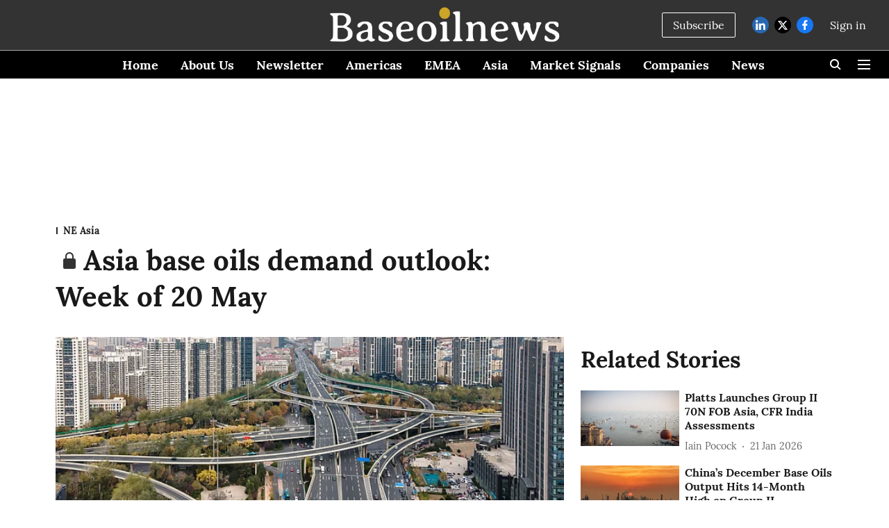

--- FILE ---
content_type: text/html; charset=utf-8
request_url: https://www.baseoilnews.com/northeast-asia/asia-base-oils-demand-outlook-20may2024
body_size: 67000
content:
<!DOCTYPE html>
<html lang="en" dir="ltr">
<head>
    <meta charset="utf-8"/>
    <title>Asia’s base oils demand could face pressure on signs of more muted buying interest in outlets like India and Middle East</title><link rel="canonical" href="https://www.baseoilnews.com/northeast-asia/asia-base-oils-demand-outlook-20may2024"/><meta name="author" content="Iain Pocock"/><meta name="news_keywords" content="Asia,baseoilnews,base oil news,lubricants news,finished lubes,base oils,ICIS,lube demand,base oils demand,demand outlook,outlook,lubricants,economy,blenders,seasonality,industrial production,auto sales,China,southeast Asia,diesel prices,crude oil prices,base oil prices,Singapore,Indonesia,India,Japan,N70,diesel,bright stock,heavy grades,South Korea,Saudi Arabia,US,base oils ,Group base oil I,Group base oil II"/><meta name="description" content="Asia’s base oils demand could face pressure as signs of more muted buying interest in outlets like India and Middle East coincide with prospect of higher supply"/><meta name="title" content="Asia’s base oils demand could face pressure on signs of more muted buying interest in outlets like India and Middle East"/><meta name="keywords" content="Asia,baseoilnews,base oil news,lubricants news,finished lubes,base oils,ICIS,lube demand,base oils demand,demand outlook,outlook,lubricants,economy,blenders,seasonality,industrial production,auto sales,China,southeast Asia,diesel prices,crude oil prices,base oil prices,Singapore,Indonesia,India,Japan,N70,diesel,bright stock,heavy grades,South Korea,Saudi Arabia,US,base oils ,Group base oil I,Group base oil II"/><meta property="og:type" content="article"/><meta property="og:url" content="https://www.baseoilnews.com/northeast-asia/asia-base-oils-demand-outlook-20may2024"/><meta property="og:title" content="Asia base oils demand outlook: Week of 20 May"/><meta property="og:description" content="·&amp;nbsp;&amp;nbsp;&amp;nbsp;&amp;nbsp;&amp;nbsp;&amp;nbsp;&amp;nbsp; Asia’s base oils demand could face pressure as signs of more muted buying interest in outlets like India and Middle "/><meta name="twitter:card" content="summary_large_image"/><meta name="twitter:title" content="Asia base oils demand outlook: Week of 20 May"/><meta name="twitter:description" content="·&amp;nbsp;&amp;nbsp;&amp;nbsp;&amp;nbsp;&amp;nbsp;&amp;nbsp;&amp;nbsp; Asia’s base oils demand could face pressure as signs of more muted buying interest in outlets like India and Middle "/><meta name="robots" content="max-image-preview:large"/><meta name="twitter:image" content="https://media.assettype.com/baseoilnews%2F2023-04%2F27f9563d-c7af-442a-9b3a-bf5e32b9f183%2Faerial_view_complex_overpass_modern_chinese_city.jpg?w=1200&amp;ar=40%3A21&amp;auto=format%2Ccompress&amp;ogImage=true&amp;mode=crop&amp;enlarge=true&amp;overlay=false&amp;overlay_position=bottom&amp;overlay_width=100"/><meta property="twitter:image:alt" content="Asia base oils demand outlook: Week of 20 May"/><meta property="og:image" content="https://media.assettype.com/baseoilnews%2F2023-04%2F27f9563d-c7af-442a-9b3a-bf5e32b9f183%2Faerial_view_complex_overpass_modern_chinese_city.jpg?w=1200&amp;ar=40%3A21&amp;auto=format%2Ccompress&amp;ogImage=true&amp;mode=crop&amp;enlarge=true&amp;overlay=false&amp;overlay_position=bottom&amp;overlay_width=100"/><meta property="og:image:width" content="1200"/><meta property="og:image:alt" content="Asia base oils demand outlook: Week of 20 May"/><meta name="twitter:creator" content="Iain Pocock"/><meta name="twitter:site" content="Base Oil News"/><meta name="twitter:domain" content="https://www.baseoilnews.com"/><meta property="fb:app_id" content="1301047457288887"/><meta property="og:site_name" content="Base Oil News"/><script type="application/ld+json">{"@context":"http://schema.org","@type":"BreadcrumbList","itemListElement":[{"@type":"ListItem","position":1,"name":"Home","item":"https://www.baseoilnews.com"},{"@type":"ListItem","position":2,"name":"NE Asia","item":"https://www.baseoilnews.com/northeast-asia"},{"@type":"ListItem","position":3,"name":"Asia base oils demand outlook: Week of 20 May","item":"https://www.baseoilnews.com/northeast-asia/asia-base-oils-demand-outlook-20may2024"}]}</script><meta/><script type="application/ld+json">{"headline":"Asia base oils demand outlook: Week of 20 May","image":[{"@type":"ImageObject","url":"https://media.assettype.com/baseoilnews/2023-04/27f9563d-c7af-442a-9b3a-bf5e32b9f183/aerial_view_complex_overpass_modern_chinese_city.jpg?w=1200&h=675&auto=format%2Ccompress&fit=max&enlarge=true","width":"1200","height":"675"},{"@type":"ImageObject","url":"https://media.assettype.com/baseoilnews/2023-04/27f9563d-c7af-442a-9b3a-bf5e32b9f183/aerial_view_complex_overpass_modern_chinese_city.jpg?w=1200&h=900&auto=format%2Ccompress&fit=max&enlarge=true","width":"1200","height":"900"},{"@type":"ImageObject","url":"https://media.assettype.com/baseoilnews/2023-04/27f9563d-c7af-442a-9b3a-bf5e32b9f183/aerial_view_complex_overpass_modern_chinese_city.jpg?w=1200&h=1200&auto=format%2Ccompress&fit=max&enlarge=true","width":"1200","height":"1200"}],"url":"https://www.baseoilnews.com/northeast-asia/asia-base-oils-demand-outlook-20may2024","datePublished":"2024-05-20T04:10:22Z","mainEntityOfPage":{"@type":"WebPage","@id":"https://www.baseoilnews.com/northeast-asia/asia-base-oils-demand-outlook-20may2024"},"publisher":{"@type":"Organization","@context":"http://schema.org","name":"Base Oil News","url":"https://www.baseoilnews.com","logo":{"@context":"http://schema.org","@type":"ImageObject","author":"baseoilnews","contentUrl":"https://images.assettype.com/baseoilnews/2025-12-07/siluu10i/logo-nobackground-1000-rectangle-2.png","url":"https://images.assettype.com/baseoilnews/2025-12-07/siluu10i/logo-nobackground-1000-rectangle-2.png","name":"logo","width":"","height":""},"sameAs":["https://www.linkedin.com/company/baseoilnews-com/posts/?feedView=all&viewAsMember=true","https://x.com/baseoilnews/","https://www.facebook.com/baseoilnews"],"id":"https://www.baseoilnews.com"},"author":[{"@type":"Person","givenName":"Iain Pocock","name":"Iain Pocock","url":"https://www.baseoilnews.com/author/lain-pocock"}],"keywords":"Asia,baseoilnews,base oil news,lubricants news,finished lubes,base oils,ICIS,lube demand,base oils demand,demand outlook,outlook,lubricants,economy,blenders,seasonality,industrial production,auto sales,China,southeast Asia,diesel prices,crude oil prices,base oil prices,Singapore,Indonesia,India,Japan,N70,diesel,bright stock,heavy grades,South Korea,Saudi Arabia,US,base oils ,Group base oil I,Group base oil II","thumbnailUrl":"https://media.assettype.com/baseoilnews/2023-04/27f9563d-c7af-442a-9b3a-bf5e32b9f183/aerial_view_complex_overpass_modern_chinese_city.jpg?w=1200&h=675&auto=format%2Ccompress&fit=max&enlarge=true","articleBody":"·&nbsp;&nbsp;&nbsp;&nbsp;&nbsp;&nbsp;&nbsp; Asia’s base oils demand could face pressure as signs of more muted buying interest in outlets like India and Middle East coincide with prospect of healthy availability of supply.·&nbsp;&nbsp;&nbsp;&nbsp;&nbsp;&nbsp;&nbsp; China’s demand for imported Group II base oils could get a boost following recent slowdown in shipments from Taiwan especially..·&nbsp;&nbsp;&nbsp;&nbsp;&nbsp;&nbsp;&nbsp; Taiwan’s base oils exports show pick-up in flows to China from around mid-May 2024.·&nbsp;&nbsp;&nbsp;&nbsp;&nbsp;&nbsp;&nbsp; Taiwan’s base oils exports in H1 May 2024 mostly move to India and southeast Asia.·&nbsp;&nbsp;&nbsp;&nbsp;&nbsp;&nbsp;&nbsp; Slowdown in shipments to China in H1 May 2024 follow fall in Taiwan’s April base oils exports to China from previous month amid sustained slowdown in shipments from mid-April 2024.·&nbsp;&nbsp;&nbsp;&nbsp;&nbsp;&nbsp;&nbsp; Slowdown coincides with closed arbitrage to China and signs of sufficient domestic supply in the country.·&nbsp;&nbsp;&nbsp;&nbsp;&nbsp;&nbsp;&nbsp; China’s domestic price for imported supplies of Group II N150 extend rebound vs prices for domestic supplies in May 2024 to highest since Q2 2023..·&nbsp;&nbsp;&nbsp;&nbsp;&nbsp;&nbsp;&nbsp; Rebound in price premium for imported supplies suggests that supplies may have fallen too much amid ongoing underlying demand from buyers with less flexibility to switch to alternative sources..·&nbsp;&nbsp;&nbsp;&nbsp;&nbsp;&nbsp;&nbsp; China's domestic price premium for imported supplies rebounds vs FOB NE Asia Group II N150 prices since early-May 2024.·&nbsp;&nbsp;&nbsp;&nbsp;&nbsp;&nbsp;&nbsp; Rebounding premium boosts feasibility of arbitrage shipments, adding to signs supply may have fallen too low.·&nbsp;&nbsp;&nbsp;&nbsp;&nbsp;&nbsp;&nbsp; Slowdown in shipments could have also have impacted domestic availability of Group II heavy-grade base oils, whose premium to light-grade base oils surges in May 2024 to highest since beginning of 2023..·&nbsp;&nbsp;&nbsp;&nbsp;&nbsp;&nbsp;&nbsp; South Korea’s April base oils exports to China fall to seven-month low..·&nbsp;&nbsp;&nbsp;&nbsp;&nbsp;&nbsp;&nbsp; Slowdown adds to China’s tighter availability of imported supplies.·&nbsp;&nbsp;&nbsp;&nbsp;&nbsp;&nbsp;&nbsp; Slowdown suggests a large portion of South Korea’s exports to China consist of Group III base oils.·&nbsp;&nbsp;&nbsp;&nbsp;&nbsp;&nbsp;&nbsp; Trend adds to signs of ongoing demand from China for overseas supplies of Group III base oils.·&nbsp;&nbsp;&nbsp;&nbsp;&nbsp;&nbsp;&nbsp; Trend could reflect requirement for OEM-approved supplies.·&nbsp;&nbsp;&nbsp;&nbsp;&nbsp;&nbsp;&nbsp; Trend also suggests that some of the specifications of Group III base oils from China’s domestic refiners have yet to meet requirements that would cut ongoing need for imports of the grade..·&nbsp;&nbsp;&nbsp;&nbsp;&nbsp;&nbsp;&nbsp; Singapore’s base oils exports to southeast Asia start to revive over last four weeks after signs of slowdown in shipments in April 2024..·&nbsp;&nbsp;&nbsp;&nbsp;&nbsp;&nbsp;&nbsp; Singapore’s base oils exports to India stay unusually firm over last four weeks, extending signs of strong rise in shipments to the country in April 2024..·&nbsp;&nbsp;&nbsp;&nbsp;&nbsp;&nbsp;&nbsp; Exports to India rise even as country’s demand for overseas supplies could face slow down after blenders replenished inventories in April-May 2024.·&nbsp;&nbsp;&nbsp;&nbsp;&nbsp;&nbsp;&nbsp; India’s April imports include shipments and unusual base oils grades from infrequent sources like Turkey, Indonesia and China.·&nbsp;&nbsp;&nbsp;&nbsp;&nbsp;&nbsp;&nbsp; Trend highlights plentiful availability at competitive prices that could deter buyers from adding to inventories.·&nbsp;&nbsp;&nbsp;&nbsp;&nbsp;&nbsp;&nbsp; Signs of resistance to higher prices boost incentive for Indian buyers to work down existing stocks to cut their exposure to any downward price adjustment..·&nbsp;&nbsp;&nbsp;&nbsp;&nbsp;&nbsp;&nbsp; India’s demand for Group II base oils from Asia could slow after imports of the grade from the region rise in April 2024 to highest in more than three years..·&nbsp;&nbsp;&nbsp;&nbsp;&nbsp;&nbsp;&nbsp; Higher stocks, a pick-up in arrival of shipments from US in May 2024, and steady flows from Saudi Arabia, could curb demand for supplies from Asia.·&nbsp;&nbsp;&nbsp;&nbsp;&nbsp;&nbsp;&nbsp; Planned shutdown of Group II unit in India in June 2024 could support firmer demand for base oils imports in Q2 2024 in anticipation of drop in domestic supply during shutdown..·&nbsp;&nbsp;&nbsp;&nbsp;&nbsp;&nbsp;&nbsp; India’s April imports of Group II heavy grades rise to highest in more than three years, while imports of Group III 8cSt base oils fall..·&nbsp;&nbsp;&nbsp;&nbsp;&nbsp;&nbsp;&nbsp; Group II imports rise and Group III imports fall even as Group II prices rise close to or to a premium to Group III 8cSt prices.·&nbsp;&nbsp;&nbsp;&nbsp;&nbsp;&nbsp;&nbsp; The price dynamic previously typically triggered a pick-up in demand for Group III 8cSt base oils in place of Group II heavy grades..Global base oils demand outlook: Week of 13 May.Asia base oils demand outlook: Week of 13 May","dateCreated":"2024-05-20T04:10:22Z","dateModified":"2024-05-20T04:10:22Z","name":"Asia base oils demand outlook: Week of 20 May","isAccessibleForFree":false,"isPartOf":{"@type":"WebPage","url":"https://www.baseoilnews.com/northeast-asia/asia-base-oils-demand-outlook-20may2024","primaryImageOfPage":{"@type":"ImageObject","url":"https://media.assettype.com/baseoilnews/2023-04/27f9563d-c7af-442a-9b3a-bf5e32b9f183/aerial_view_complex_overpass_modern_chinese_city.jpg?w=1200&h=675&auto=format%2Ccompress&fit=max&enlarge=true","width":"1200","height":"675"}},"articleSection":" NE Asia","alternativeHeadline":"","description":null,"hasPart":[{"@type":"WebPageElement","isAccessibleForFree":false,"cssSelector":".paywall"}],"@type":"NewsArticle","@context":"http://schema.org"}</script>
    <link href="/manifest.json" rel="manifest">
    <link rel="icon" href="/favicon.ico" type="image/x-icon">
    <meta content="width=device-width, initial-scale=1" name="viewport">
    <meta name="apple-mobile-web-app-capable" content="yes">
    <meta name="apple-mobile-web-app-status-bar-style" content="black">
    <meta name="apple-mobile-web-app-title" content="baseoilnews">
    <meta name="theme-color" content="#333333">

    

    
  
<script type="application/javascript">
  (() => setTimeout(() => {
    const scriptTag = document.createElement("script");
    scriptTag.setAttribute("src", "https://cdn.onesignal.com/sdks/OneSignalSDK.js");
    scriptTag.setAttribute("async", "true");
    const head = document.head;
    head.insertBefore(scriptTag, head.firstElementChild);
  }, 4000))();
  
  var OneSignal = OneSignal || [];
  OneSignal.push(function() {
    OneSignal.init({
      appId: "2977b353-bb88-435f-8120-99fff5dae2f3",
      notifyButton: {
        enable: true
      },
      autoRegister: true,
      persistNotification: false,
      safari_web_id: ""
    });
  });

  OneSignal.push(function() {
    OneSignal.sendTag("baseoilnews-breaking-news", "true").then(function(tagsSent) {
      console.info("Onesignal tags sent --> ", tagsSent);
    });
  });
</script>




            

    <link data-react-helmet="true" rel="preload" as="image" imagesrcset="//media.assettype.com/baseoilnews%2F2023-04%2F27f9563d-c7af-442a-9b3a-bf5e32b9f183%2Faerial_view_complex_overpass_modern_chinese_city.jpg?w=480&amp;auto=format%2Ccompress&amp;fit=max 480w,//media.assettype.com/baseoilnews%2F2023-04%2F27f9563d-c7af-442a-9b3a-bf5e32b9f183%2Faerial_view_complex_overpass_modern_chinese_city.jpg?w=640&amp;auto=format%2Ccompress&amp;fit=max 640w,//media.assettype.com/baseoilnews%2F2023-04%2F27f9563d-c7af-442a-9b3a-bf5e32b9f183%2Faerial_view_complex_overpass_modern_chinese_city.jpg?w=768&amp;auto=format%2Ccompress&amp;fit=max 768w,//media.assettype.com/baseoilnews%2F2023-04%2F27f9563d-c7af-442a-9b3a-bf5e32b9f183%2Faerial_view_complex_overpass_modern_chinese_city.jpg?w=1024&amp;auto=format%2Ccompress&amp;fit=max 1024w,//media.assettype.com/baseoilnews%2F2023-04%2F27f9563d-c7af-442a-9b3a-bf5e32b9f183%2Faerial_view_complex_overpass_modern_chinese_city.jpg?w=1200&amp;auto=format%2Ccompress&amp;fit=max 1200w" imagesizes="(max-width: 768px) 100vw, 50vw"/>
    <!-- Styles for CLS start-->
    <style>
        :root {
            --logoWidth: ;
            --logoHeight: ;
        }
        .header-height {
            height: 48px !important;
        }
        .sticky-header-height {
            height:  48px !important;
        }
        .logoHeight {
            max-height: 32px !important;
            max-width: 122px !important;
        }
        @media (min-width: 768px) {
            :root {
                --logoWidth: 340px;
                --logoHeight: 63.47px;
            }
            .header-height {
                height: 73px !important;
            }
            .sticky-header-height {
                height: 113px !important;
            }
            .logoHeight {
                max-height: 63.47px !important;
                max-width: 340px !important;
            }
        }
    </style>
   <!-- Styles for CLS end-->

    <style>
         
        @font-face {
  font-display: swap;
  font-family: Lora;
  font-style: normal;
  font-weight: 400;
  src: local("Lora Regular"), local("Lora-Regular"),
    url(https://fonts.gstatic.com/s/lora/v12/0QIvMX1D_JOuMwf7I-NP.woff2) format("woff2"),
    url(https://fonts.gstatic.com/s/lora/v12/0QIvMX1D_JOuMwr7JQ.woff) format("woff");
  unicode-range: U+0460-052F, U+1C80-1C88, U+20B4, U+2DE0-2DFF, U+A640-A69F, U+FE2E-FE2F;
}
@font-face {
  font-display: swap;
  font-family: Lora;
  font-style: normal;
  font-weight: 400;
  src: local("Lora Regular"), local("Lora-Regular"),
    url(https://fonts.gstatic.com/s/lora/v12/0QIvMX1D_JOuMw77I-NP.woff2) format("woff2"),
    url(https://fonts.gstatic.com/s/lora/v12/0QIvMX1D_JOuMwr7JQ.woff) format("woff");
  unicode-range: U+0400-045F, U+0490-0491, U+04B0-04B1, U+2116;
}
@font-face {
  font-display: swap;
  font-family: Lora;
  font-style: normal;
  font-weight: 400;
  src: local("Lora Regular"), local("Lora-Regular"),
    url(https://fonts.gstatic.com/s/lora/v12/0QIvMX1D_JOuMwX7I-NP.woff2) format("woff2"),
    url(https://fonts.gstatic.com/s/lora/v12/0QIvMX1D_JOuMwr7JQ.woff) format("woff");
  unicode-range: U+0102-0103, U+0110-0111, U+1EA0-1EF9, U+20AB;
}
@font-face {
  font-display: swap;
  font-family: Lora;
  font-style: normal;
  font-weight: 400;
  src: local("Lora Regular"), local("Lora-Regular"),
    url(https://fonts.gstatic.com/s/lora/v12/0QIvMX1D_JOuMwT7I-NP.woff2) format("woff2"),
    url(https://fonts.gstatic.com/s/lora/v12/0QIvMX1D_JOuMwr7JQ.woff) format("woff");
  unicode-range: U+0100-024F, U+0259, U+1E00-1EFF, U+2020, U+20A0-20AB, U+20AD-20CF, U+2113, U+2C60-2C7F, U+A720-A7FF;
}
@font-face {
  font-display: swap;
  font-family: Lora;
  font-style: normal;
  font-weight: 400;
  src: local("Lora Regular"), local("Lora-Regular"),
    url(https://fonts.gstatic.com/s/lora/v12/0QIvMX1D_JOuMwr7Iw.woff2) format("woff2"),
    url(https://fonts.gstatic.com/s/lora/v12/0QIvMX1D_JOuMwr7JQ.woff) format("woff");
  unicode-range: U+0000-00FF, U+0131, U+0152-0153, U+02BB-02BC, U+02C6, U+02DA, U+02DC, U+2000-206F, U+2074, U+20AC,
    U+2122, U+2191, U+2193, U+2212, U+2215, U+FEFF, U+FFFD;
}
@font-face {
  font-display: swap;
  font-family: Lora;
  font-style: normal;
  font-weight: 700;
  src: local("Lora Bold"), local("Lora-Bold"),
    url(https://fonts.gstatic.com/s/lora/v12/0QIgMX1D_JOuO7HeNtFumsmv.woff2) format("woff2"),
    url(https://fonts.gstatic.com/s/lora/v12/0QIgMX1D_JOuO7HeNtxunA.woff) format("woff");
  unicode-range: U+0460-052F, U+1C80-1C88, U+20B4, U+2DE0-2DFF, U+A640-A69F, U+FE2E-FE2F;
}
@font-face {
  font-display: swap;
  font-family: Lora;
  font-style: normal;
  font-weight: 700;
  src: local("Lora Bold"), local("Lora-Bold"),
    url(https://fonts.gstatic.com/s/lora/v12/0QIgMX1D_JOuO7HeNthumsmv.woff2) format("woff2"),
    url(https://fonts.gstatic.com/s/lora/v12/0QIgMX1D_JOuO7HeNtxunA.woff) format("woff");
  unicode-range: U+0400-045F, U+0490-0491, U+04B0-04B1, U+2116;
}
@font-face {
  font-display: swap;
  font-family: Lora;
  font-style: normal;
  font-weight: 700;
  src: local("Lora Bold"), local("Lora-Bold"),
    url(https://fonts.gstatic.com/s/lora/v12/0QIgMX1D_JOuO7HeNtNumsmv.woff2) format("woff2"),
    url(https://fonts.gstatic.com/s/lora/v12/0QIgMX1D_JOuO7HeNtxunA.woff) format("woff");
  unicode-range: U+0102-0103, U+0110-0111, U+1EA0-1EF9, U+20AB;
}
@font-face {
  font-display: swap;
  font-family: Lora;
  font-style: normal;
  font-weight: 700;
  src: local("Lora Bold"), local("Lora-Bold"),
    url(https://fonts.gstatic.com/s/lora/v12/0QIgMX1D_JOuO7HeNtJumsmv.woff2) format("woff2"),
    url(https://fonts.gstatic.com/s/lora/v12/0QIgMX1D_JOuO7HeNtxunA.woff) format("woff");
  unicode-range: U+0100-024F, U+0259, U+1E00-1EFF, U+2020, U+20A0-20AB, U+20AD-20CF, U+2113, U+2C60-2C7F, U+A720-A7FF;
}
@font-face {
  font-display: swap;
  font-family: Lora;
  font-style: normal;
  font-weight: 700;
  src: local("Lora Bold"), local("Lora-Bold"),
    url(https://fonts.gstatic.com/s/lora/v12/0QIgMX1D_JOuO7HeNtxumg.woff2) format("woff2"),
    url(https://fonts.gstatic.com/s/lora/v12/0QIgMX1D_JOuO7HeNtxunA.woff) format("woff");
  unicode-range: U+0000-00FF, U+0131, U+0152-0153, U+02BB-02BC, U+02C6, U+02DA, U+02DC, U+2000-206F, U+2074, U+20AC,
    U+2122, U+2191, U+2193, U+2212, U+2215, U+FEFF, U+FFFD;
}
@font-face {
  font-display: swap;
  font-family: Lato;
  font-style: normal;
  font-weight: 400;
  src: local("Lato Regular"), local("Lato-Regular"),
    url(https://fonts.gstatic.com/s/lato/v14/S6uyw4BMUTPHjxAwXjeu.woff2) format("woff2"),
    url(https://fonts.gstatic.com/s/lato/v14/S6uyw4BMUTPHjx4wWA.woff) format("woff");
  unicode-range: U+0100-024F, U+0259, U+1E00-1EFF, U+2020, U+20A0-20AB, U+20AD-20CF, U+2113, U+2C60-2C7F, U+A720-A7FF;
}
@font-face {
  font-display: swap;
  font-family: Lato;
  font-style: normal;
  font-weight: 400;
  src: local("Lato Regular"), local("Lato-Regular"),
    url(https://fonts.gstatic.com/s/lato/v14/S6uyw4BMUTPHjx4wXg.woff2) format("woff2"),
    url(https://fonts.gstatic.com/s/lato/v14/S6uyw4BMUTPHjx4wWA.woff) format("woff");
  unicode-range: U+0000-00FF, U+0131, U+0152-0153, U+02BB-02BC, U+02C6, U+02DA, U+02DC, U+2000-206F, U+2074, U+20AC,
    U+2122, U+2191, U+2193, U+2212, U+2215, U+FEFF, U+FFFD;
}
@font-face {
  font-display: swap;
  font-family: Lato;
  font-style: normal;
  font-weight: 700;
  src: local("Lato Bold"), local("Lato-Bold"),
    url(https://fonts.gstatic.com/s/lato/v14/S6u9w4BMUTPHh6UVSwaPGR_p.woff2) format("woff2"),
    url(https://fonts.gstatic.com/s/lato/v14/S6u9w4BMUTPHh6UVSwiPHw.woff) format("woff");
  unicode-range: U+0100-024F, U+0259, U+1E00-1EFF, U+2020, U+20A0-20AB, U+20AD-20CF, U+2113, U+2C60-2C7F, U+A720-A7FF;
}
@font-face {
  font-display: swap;
  font-family: Lato;
  font-style: normal;
  font-weight: 700;
  src: local("Lato Bold"), local("Lato-Bold"),
    url(https://fonts.gstatic.com/s/lato/v14/S6u9w4BMUTPHh6UVSwiPGQ.woff2) format("woff2"),
    url(https://fonts.gstatic.com/s/lato/v14/S6u9w4BMUTPHh6UVSwiPHw.woff) format("woff");
  unicode-range: U+0000-00FF, U+0131, U+0152-0153, U+02BB-02BC, U+02C6, U+02DA, U+02DC, U+2000-206F, U+2074, U+20AC,
    U+2122, U+2191, U+2193, U+2212, U+2215, U+FEFF, U+FFFD;
}

        
        body.fonts-loaded {--primaryFont: "Lora", -apple-system, BlinkMacSystemFont, 'Segoe UI', 'Roboto', 'Oxygen', 'Ubuntu', 'Cantarell',
  'Fira Sans', 'Droid Sans', 'Helvetica Neue', sans-serif;--secondaryFont: "Lato", -apple-system, BlinkMacSystemFont, 'Segoe UI', 'Roboto', 'Oxygen', 'Ubuntu', 'Cantarell',
  'Fira Sans', 'Droid Sans', 'Helvetica Neue', sans-serif;--fontsize-larger: 24px;--fontsize-halfjumbo: 32px;--fontsize-largest: 29px;--fontsize-smaller: 11px;--fontsize-small: 13px;--fontsize-medium: 16px;}
        #sw-wrapper{position:fixed;background-color:#fff;align-items:center;margin:0 40px 48px;width:294px;height:248px;box-shadow:0 0 10px 0 rgba(0,0,0,.19);bottom:0;z-index:1001;flex-direction:column;display:none;right:0}.sw-app{font-weight:700;text-transform:capitalize}.sw-url{color:#858585;font-size:12px}#sw-wrapper .sw-wrapper--image{width:56px;margin-bottom:10px}#sw-wrapper #service-worker-popup{position:absolute;border:0;border-radius:0;bottom:32px;background-color:var(--primaryColor,#2c61ad)}#sw-wrapper #close-dialog{align-self:flex-end;border:0;background-color:transparent;color:var(--primaryColor,#000);padding:12px}#sw-wrapper #close-dialog svg{width:24px}@media (min-width:320px) and (max-width:767px){#sw-wrapper{position:fixed;background-color:#fff;width:100%;align-items:center;justify-content:start;height:248px;bottom:0;z-index:1001;flex-direction:column;margin:0}}
        </style>
    <style>
        /*! normalize.css v7.0.0 | MIT License | github.com/necolas/normalize.css */html{-ms-text-size-adjust:100%;-webkit-text-size-adjust:100%;line-height:1.15}article,aside,footer,header,nav,section{display:block}h1{font-size:2em;margin:.67em 0}figcaption,figure,main{display:block}figure{margin:1em 40px}hr{box-sizing:content-box;height:0;overflow:visible}pre{font-family:monospace;font-size:1em}a{-webkit-text-decoration-skip:objects;background-color:transparent}abbr[title]{border-bottom:none;text-decoration:underline;text-decoration:underline dotted}b,strong{font-weight:bolder}code,kbd,samp{font-family:monospace;font-size:1em}dfn{font-style:italic}mark{background-color:#ff0;color:#000}small{font-size:80%}sub,sup{font-size:75%;line-height:0;position:relative;vertical-align:baseline}sub{bottom:-.25em}sup{top:-.5em}audio,video{display:inline-block}audio:not([controls]){display:none;height:0}img{border-style:none}svg:not(:root){overflow:hidden}button,input,optgroup,select,textarea{font-family:var(--primaryFont);font-size:100%;line-height:1.15;margin:0}button,input{overflow:visible}button,select{text-transform:none}[type=reset],[type=submit],button,html [type=button]{-webkit-appearance:button}[type=button]::-moz-focus-inner,[type=reset]::-moz-focus-inner,[type=submit]::-moz-focus-inner,button::-moz-focus-inner{border-style:none;padding:0}[type=button]:-moz-focusring,[type=reset]:-moz-focusring,[type=submit]:-moz-focusring,button:-moz-focusring{outline:1px dotted ButtonText}fieldset{padding:.35em .75em .625em}legend{box-sizing:border-box;color:inherit;display:table;max-width:100%;padding:0;white-space:normal}progress{display:inline-block;vertical-align:baseline}textarea{overflow:auto}[type=checkbox],[type=radio]{box-sizing:border-box;padding:0}[type=number]::-webkit-inner-spin-button,[type=number]::-webkit-outer-spin-button{height:auto}[type=search]{-webkit-appearance:textfield;outline-offset:-2px}[type=search]::-webkit-search-cancel-button,[type=search]::-webkit-search-decoration{-webkit-appearance:none}::-webkit-file-upload-button{-webkit-appearance:button;font:inherit}details,menu{display:block}summary{display:list-item}canvas{display:inline-block}[hidden],template{display:none}:root{--transparentBlack:rgba(53,53,53,.5);--blackTransparent:rgba(0,0,0,.2);--rgbBlack:0,0,0;--rgbWhite:255,255,255;--white:#fff;--black:#000;--shaded-grey:#6f6d70;--base-blue:#2f73e4;--slighty-darker-blue:#4860bc;--gray-light:#818181;--grey:#dadada;--light-blue:#e7e7f6;--orange:#e84646;--light-gray:#333;--off-grey:#dadee1;--lighter-gray:#797979;--darkest-gray:#333;--darker-gray:#313131;--faded-gray:#0f0f0f;--red:#ff7171;--bright-red:#de0c0b;--blue:#023048;--gray:#5c5c5c;--gray-darkest:#232323;--gray-lighter:#a4a4a4;--gray-lightest:#e9e6e6;--facebook:#4e71a8;--twitter:#1cb7eb;--linkedin:#0077b5;--whatsapp:#25d366;--concrete:#f2f2f2;--tundora:#4c4c4c;--greyBlack:#464646;--gray-whiter:#d8d8d8;--gray-white-fa:#fafafa;--lightBlue:#5094fb;--whitest:#eaeaea;--darkBlue:#132437;--paragraphColor:#4d4d4d;--success:#2dbe65;--defaultDarkBackground:#262626;--defaultDarkBorder:rgba(161,175,194,.1);--font-size-smaller:12px;--font-size-small:14px;--font-size-base:16px;--font-size-medium:18px;--fontsize-large:24px;--fontsize-larger:32px;--oneColWidth:73px;--sevenColWidth:655px;--outerSpace:calc(50vw - 594px);--headerWidth:122px;--headerLargeWidth:190px;--headerHeight:32px;--bold:bold;--normal:normal}@media (min-width:768px){:root{--headerWidth:300px;--headerHeight:56px;--headerLargeWidth:300px}}html{font-size:100%}body{font-family:var(--primaryFont);font-size:1rem;font-weight:400;line-height:var(--bodyLineHeight);text-rendering:auto}h1,h2,h3,h4,h5,h6,ol,p,ul{font-weight:400;margin:0;padding:0}h1{font-size:2.25rem;font-weight:300;line-height:1.38889rem}h1,h2{font-family:var(--primaryFont)}h2{font-size:2rem;line-height:2.22222rem;padding:.75rem 0 .5rem}h3{font-family:var(--primaryFont);font-size:1.8125rem;line-height:1.24138rem;word-break:normal}h4{font-size:1.5rem}h4,h5{font-weight:700;line-height:1.33333rem}h5{font-size:1.125rem}h6{font-size:.8125rem;line-height:1.23077rem}p{font-size:1rem;line-height:var(--bodyLineHeight)}li,p{font-family:var(--primaryFont)}:root{--zIndex-60:600;--zIndex-header-item:601;--zIndex-social:499;--zIndex-social-popup:1000;--zIndex-sub-menu:9;--zIndex-99:99;--zIndex-search:999;--zIndex-menu:2;--zIndex-loader-overlay:1100}.play-icon{position:relative}.play-icon:after,.play-icon:before{content:"";display:block;left:50%;position:absolute;top:50%;transform:translateX(-50%) translateY(-50%)}.play-icon:before{background:#000;border-radius:50%;height:46px;opacity:.8;width:46px;z-index:10}@media (min-width:768px){.play-icon:before{height:60px;width:60px}}.play-icon:after{border-bottom:7px solid transparent;border-left:11px solid #fff;border-top:7px solid transparent;height:0;margin-left:2px;width:0;z-index:11}@media (min-width:768px){.play-icon:after{border-bottom:9px solid transparent;border-left:15px solid #fff;border-top:9px solid transparent}}.play-icon--small:before{height:46px;width:46px}@media (min-width:768px){.play-icon--small:before{height:46px;width:46px}}.play-icon--small:after{border-bottom:7px solid transparent;border-left:11px solid #fff;border-top:7px solid transparent}@media (min-width:768px){.play-icon--small:after{border-bottom:9px solid transparent;border-left:15px solid #fff;border-top:9px solid transparent}}.play-icon--medium:before{height:46px;width:46px}@media (min-width:768px){.play-icon--medium:before{height:65px;width:65px}}.play-icon--medium:after{border-bottom:7px solid transparent;border-left:11px solid #fff;border-top:7px solid transparent}@media (min-width:768px){.play-icon--medium:after{border-bottom:13px solid transparent;border-left:20px solid #fff;border-top:13px solid transparent}}.play-icon--large:before{height:46px;width:46px}@media (min-width:768px){.play-icon--large:before{height:100px;width:100px}}.play-icon--large:after{border-bottom:7px solid transparent;border-left:11px solid #fff;border-top:7px solid transparent}@media (min-width:768px){.play-icon--large:after{border-bottom:15px solid transparent;border-left:22px solid #fff;border-top:15px solid transparent}}.component-wrapper{overflow:auto;padding:32px 15px}.component-wrapper,.maxwidth-wrapper{margin-left:auto;margin-right:auto;max-width:1172px}.component-wrapper-fluid{margin-bottom:15px}@media (min-width:768px){.component-wrapper-fluid{padding-top:15px}}.card-background-color{background-color:var(--white)}.card>:nth-child(3){clear:both;content:""}.app-ad{overflow:hidden;text-align:center;width:100%}.app-ad--vertical{padding-bottom:15px;text-align:center}@media (min-width:768px){.app-ad--vertical{text-align:right}}.app-ad--mrec .adBox,.app-ad--mrec .adbutler-wrapper{padding:30px 0}.app-ad--story-mrec .adBox,.app-ad--story-mrec .adbutler-wrapper{padding-bottom:35px}.app-ad--leaderboard .adBox,.app-ad--leaderboard .adbutler-wrapper{padding:8px}.app-ad--horizontal{clear:both}.app-ad--horizontal .adBox,.app-ad--horizontal .adbutler-wrapper{padding:15px 0}.app-ad--story-horizontal .adBox,.app-ad--story-horizontal .adbutler-wrapper{padding-bottom:25px}.app-ad--grid-horizontal{grid-column:1/4}.video-play-icon{display:block;position:relative}.video-play-icon:before{background-size:88px;content:"";display:block;height:90px;left:50%;position:absolute;top:50%;transform:translate(-50%,-50%);width:90px;z-index:10}.qt-button{border-radius:100px;color:#fff;font-family:var(--primaryFont);font-size:1rem;font-weight:300;padding:10px 28px;text-align:center}.qt-button:hover{cursor:pointer}.qt-button--primary{background:#2f73e4}.qt-button--secondary{background:#2f73e4;border:1px solid #fff}.qt-button--transparent{background:transparent;border:2px solid #2f73e4;color:#2f73e4}.overlay{background:rgba(0,0,0,.09);display:none;height:100%;left:0;position:fixed;top:0;width:100%;z-index:600}.overlay--active{display:block}.sidebar{height:100%;left:0;overflow:scroll;padding:50px 48px;position:fixed;top:0;transform:translateX(-100%);transition:transform 375ms cubic-bezier(0,0,.2,1);width:100%;z-index:601}@media (min-width:768px){.sidebar{width:445px}}.sidebar.open{background-color:var(--headerBackgroundColor,#fff);color:var(--headerTextColor,#333);transform:translateX(0);transition:transform 375ms cubic-bezier(.4,0,1,1)}.ltr-side-bar{left:auto;right:0;transform:translateX(100%)}.ltr-arrow{left:0;position:absolute;right:unset}.sidebar.open.ltr-side-bar{transform:translateX(0)}.sidebar__nav__logo{font-family:var(--primaryFont);font-size:2.125rem;font-weight:700;margin-bottom:60px}.sidebar__nav__logo:after,.sidebar__nav__logo:before{content:"";display:table}.sidebar__nav__logo:after{clear:both}.sidebar__nav__logo .logo{color:#2f73e4;display:inline-block;float:left;font-family:var(--primaryFont);font-size:2.125rem;font-weight:700;max-width:210px;padding:0}.sidebar__nav__logo .logo .app-logo__element{max-height:85px;object-fit:contain}.sidebar__nav__logo .close{color:var(--headerIconColor,#a9a9a9);cursor:pointer;float:right;font-weight:300;height:22px;position:relative;top:16px;width:22px}.sidebar__social li{display:inline-block}.sidebar__social li a{margin-right:25px}ul.sidebar__info{border-top:2px solid #2f73e4;margin:0 0 50px;padding-top:30px}ul.sidebar__info li a{font-size:1.375rem!important;font-weight:300}ul.submenu li a{color:var(--headerTextColor,#a9a9a9);font-size:1.375rem;padding-bottom:25px}.sidebar__nav{font-family:var(--primaryFont)}.sidebar__nav ul{list-style:none;margin:0;padding:0}.sidebar__nav ul li{clear:both}.sidebar__nav ul li a,.sidebar__nav ul li span{cursor:pointer;display:block;font-size:1.625rem;font-weight:300;padding-bottom:30px}.sidebar__nav ul li a:hover,.sidebar__nav ul li span:hover{color:var(--headerIconColor,#a9a9a9)}.sidebar__nav ul li.has--submenu .submenu-arrow{float:right}.sidebar__nav ul li.has--submenu a,.sidebar__nav ul li.has--submenu div{display:flex;justify-content:space-between}.sidebar__nav ul li.has--submenu .submenu-arrow:after{border-style:solid;border-width:.07em .07em 0 0;color:#9e9e9e;content:"";display:inline-block;float:right;height:.45em;position:relative;top:.45em;transform:rotate(135deg);transition:transform .3s;vertical-align:top;width:.45em;will-change:transform}.sidebar__nav ul li.has--submenu.open .submenu-arrow:after{top:.65em;transform:rotate(315deg)}ul.submenu li a:hover{color:var(--headerIconColor,#a9a9a9)}ul.submenu{display:none;padding-left:38px}input,ul.submenu--show{display:block}input{background:#fff;border:none;border-radius:4px;color:#a3a3a3;font-weight:300;padding:10px 15px;width:100%}button{border-radius:100px;color:#fff;font-size:1rem;padding:10px 27px}.qt-search{align-items:center;display:flex;position:relative}.qt-search__form-wrapper{width:100%}.qt-search__form-wrapper form input{background-color:transparent;border-bottom:1px solid #d8d8d8;border-radius:0;font-size:32px;font-weight:700;opacity:.5;outline:none;padding:8px 0}.qt-search__form .search-icon{background:transparent;border:none;cursor:pointer;height:24px;outline:none;position:absolute;right:0;top:0;width:24px}html[dir=rtl] .search-icon{left:0;right:auto}.loader-overlay-container{align-items:center;background-color:rgba(0,0,0,.8);bottom:0;display:flex;flex-direction:column-reverse;justify-content:center;left:0;position:fixed;right:0;top:0;z-index:var(--zIndex-loader-overlay)}.spinning-loader{animation:spinAnimation 1.1s ease infinite;border-radius:50%;font-size:10px;height:1em;position:relative;text-indent:-9999em;transform:translateZ(0);width:1em}@keyframes spinAnimation{0%,to{box-shadow:0 -2.6em 0 0 var(--white),1.8em -1.8em 0 0 var(--blackTransparent),2.5em 0 0 0 var(--blackTransparent),1.75em 1.75em 0 0 var(--blackTransparent),0 2.5em 0 0 var(--blackTransparent),-1.8em 1.8em 0 0 var(--blackTransparent),-2.6em 0 0 0 hsla(0,0%,100%,.5),-1.8em -1.8em 0 0 hsla(0,0%,100%,.7)}12.5%{box-shadow:0 -2.6em 0 0 hsla(0,0%,100%,.7),1.8em -1.8em 0 0 var(--white),2.5em 0 0 0 var(--blackTransparent),1.75em 1.75em 0 0 var(--blackTransparent),0 2.5em 0 0 var(--blackTransparent),-1.8em 1.8em 0 0 var(--blackTransparent),-2.6em 0 0 0 var(--blackTransparent),-1.8em -1.8em 0 0 hsla(0,0%,100%,.5)}25%{box-shadow:0 -2.6em 0 0 hsla(0,0%,100%,.5),1.8em -1.8em 0 0 hsla(0,0%,100%,.7),2.5em 0 0 0 var(--white),1.75em 1.75em 0 0 var(--blackTransparent),0 2.5em 0 0 var(--blackTransparent),-1.8em 1.8em 0 0 var(--blackTransparent),-2.6em 0 0 0 var(--blackTransparent),-1.8em -1.8em 0 0 var(--blackTransparent)}37.5%{box-shadow:0 -2.6em 0 0 var(--blackTransparent),1.8em -1.8em 0 0 hsla(0,0%,100%,.5),2.5em 0 0 0 hsla(0,0%,100%,.7),1.75em 1.75em 0 0 var(--white),0 2.5em 0 0 var(--blackTransparent),-1.8em 1.8em 0 0 var(--blackTransparent),-2.6em 0 0 0 var(--blackTransparent),-1.8em -1.8em 0 0 var(--blackTransparent)}50%{box-shadow:0 -2.6em 0 0 var(--blackTransparent),1.8em -1.8em 0 0 var(--blackTransparent),2.5em 0 0 0 hsla(0,0%,100%,.5),1.75em 1.75em 0 0 hsla(0,0%,100%,.7),0 2.5em 0 0 var(--white),-1.8em 1.8em 0 0 var(--blackTransparent),-2.6em 0 0 0 var(--blackTransparent),-1.8em -1.8em 0 0 var(--blackTransparent)}62.5%{box-shadow:0 -2.6em 0 0 var(--blackTransparent),1.8em -1.8em 0 0 var(--blackTransparent),2.5em 0 0 0 var(--blackTransparent),1.75em 1.75em 0 0 hsla(0,0%,100%,.5),0 2.5em 0 0 hsla(0,0%,100%,.7),-1.8em 1.8em 0 0 var(--white),-2.6em 0 0 0 var(--blackTransparent),-1.8em -1.8em 0 0 var(--blackTransparent)}75%{box-shadow:0 -2.6em 0 0 var(--blackTransparent),1.8em -1.8em 0 0 var(--blackTransparent),2.5em 0 0 0 var(--blackTransparent),1.75em 1.75em 0 0 var(--blackTransparent),0 2.5em 0 0 hsla(0,0%,100%,.5),-1.8em 1.8em 0 0 hsla(0,0%,100%,.7),-2.6em 0 0 0 var(--white),-1.8em -1.8em 0 0 var(--blackTransparent)}87.5%{box-shadow:0 -2.6em 0 0 var(--blackTransparent),1.8em -1.8em 0 0 var(--blackTransparent),2.5em 0 0 0 var(--blackTransparent),1.75em 1.75em 0 0 var(--blackTransparent),0 2.5em 0 0 var(--blackTransparent),-1.8em 1.8em 0 0 hsla(0,0%,100%,.5),-2.6em 0 0 0 hsla(0,0%,100%,.7),-1.8em -1.8em 0 0 var(--white)}}.icon.loader{fill:var(--primaryColor);height:50px;left:calc(50% - 50px);position:fixed;top:calc(50% - 25px);width:100px}:root{--arrow-c-brand1:#ff214b;--arrow-c-brand2:#1bbb87;--arrow-c-brand3:#6fe7c0;--arrow-c-brand4:#f6f8ff;--arrow-c-brand5:#e9e9e9;--arrow-c-accent1:#2fd072;--arrow-c-accent2:#f5a623;--arrow-c-accent3:#f81010;--arrow-c-accent4:#d71212;--arrow-c-accent5:#f2f2f2;--arrow-c-accent6:#e8eaed;--arrow-c-mono1:#000;--arrow-c-mono2:rgba(0,0,0,.9);--arrow-c-mono3:rgba(0,0,0,.7);--arrow-c-mono4:rgba(0,0,0,.6);--arrow-c-mono5:rgba(0,0,0,.3);--arrow-c-mono6:rgba(0,0,0,.2);--arrow-c-mono7:rgba(0,0,0,.1);--arrow-c-invert-mono1:#fff;--arrow-c-invert-mono2:hsla(0,0%,100%,.9);--arrow-c-invert-mono3:hsla(0,0%,100%,.7);--arrow-c-invert-mono4:hsla(0,0%,100%,.6);--arrow-c-invert-mono5:hsla(0,0%,100%,.3);--arrow-c-invert-mono6:hsla(0,0%,100%,.2);--arrow-c-invert-mono7:hsla(0,0%,100%,.1);--arrow-c-invert-mono8:#dedede;--arrow-c-invert-mono9:hsla(0,0%,87%,.1);--arrow-c-dark:#0d0d0d;--arrow-c-light:#fff;--arrow-spacing-xxxs:2px;--arrow-spacing-xxs:4px;--arrow-spacing-xs:8px;--arrow-spacing-s:12px;--arrow-spacing-m:16px;--arrow-spacing-20:20px;--arrow-spacing-l:24px;--arrow-spacing-xl:32px;--arrow-spacing-28:28px;--arrow-spacing-48:48px;--arrow-spacing-40:40px;--arrow-spacing-96:96px;--arrow-fs-tiny:14px;--arrow-fs-xs:16px;--arrow-fs-s:18px;--arrow-fs-m:20px;--arrow-fs-l:24px;--arrow-fs-xl:26px;--arrow-fs-xxl:30px;--arrow-fs-huge:32px;--arrow-fs-big:40px;--arrow-fs-jumbo:54px;--arrow-fs-28:28px;--arrow-typeface-primary:-apple-system,BlinkMacSystemFont,"Helvetica Neue",Helvetica,Arial,sans-serif;--arrow-typeface-secondary:Verdana,Geneva,Tahoma,sans-serif;--arrow-sans-serif:sans-serif;--arrow-lh-1:1;--arrow-lh-2:1.2;--arrow-lh-3:1.3;--arrow-lh-4:1.4;--arrow-lh-5:1.5;--arrow-fw-light:300;--arrow-fw-normal:400;--arrow-fw-500:500;--arrow-fw-semi-bold:600;--arrow-fw-bold:700;--light-border:var(--arrow-c-invert-mono7);--dark-border:var(--arrow-c-mono7);--fallback-img:#e8e8e8;--z-index-9:9;--z-index-1:1}.arrow-component{-webkit-font-smoothing:antialiased;-moz-osx-font-smoothing:grayscale;-moz-font-feature-settings:"liga" on;font-family:var(--arrow-typeface-primary);font-weight:var(--arrow-fw-normal);text-rendering:optimizeLegibility}.arrow-component h1,.arrow-component h2,.arrow-component h3,.arrow-component h4,.arrow-component h5,.arrow-component h6,.arrow-component ol,.arrow-component ul{font-family:var(--arrow-typeface-primary)}.arrow-component li,.arrow-component p{font-size:var(--arrow-fs-xs);line-height:var(--arrow-lh-1)}.arrow-component figure{margin:0;padding:0}.arrow-component h1{font-size:var(--arrow-fs-28);font-stretch:normal;font-style:normal;font-weight:var(--arrow-fw-bold);letter-spacing:normal;line-height:var(--arrow-lh-3)}@media only screen and (min-width:768px){.arrow-component h1{font-size:var(--arrow-fs-big)}}.arrow-component h2{font-size:var(--arrow-fs-l);font-stretch:normal;font-style:normal;font-weight:var(--arrow-fw-bold);letter-spacing:normal;line-height:var(--arrow-lh-3)}@media only screen and (min-width:768px){.arrow-component h2{font-size:var(--arrow-fs-huge)}}.arrow-component h3{font-size:var(--arrow-fs-m);font-stretch:normal;font-style:normal;font-weight:var(--arrow-fw-bold);letter-spacing:normal;line-height:var(--arrow-lh-3)}@media only screen and (min-width:768px){.arrow-component h3{font-size:var(--arrow-fs-l)}}.arrow-component h4{font-size:var(--arrow-fs-s);font-stretch:normal;font-style:normal;font-weight:var(--arrow-fw-bold);letter-spacing:normal;line-height:var(--arrow-lh-3)}@media only screen and (min-width:768px){.arrow-component h4{font-size:var(--arrow-fs-m)}}.arrow-component h5{font-size:var(--arrow-fs-xs);font-stretch:normal;font-style:normal;font-weight:var(--arrow-fw-bold);letter-spacing:normal;line-height:var(--arrow-lh-3)}@media only screen and (min-width:768px){.arrow-component h5{font-size:var(--arrow-fs-s)}}.arrow-component h6{font-size:var(--arrow-fs-xs);font-weight:var(--arrow-fw-bold);line-height:var(--arrow-lh-3)}.arrow-component h6,.arrow-component p{font-stretch:normal;font-style:normal;letter-spacing:normal}.arrow-component p{font-family:var(--arrow-typeface-secondary);font-size:var(--arrow-fs-m);font-weight:400;line-height:var(--arrow-lh-5);word-break:break-word}.arrow-component.full-width-with-padding{margin-left:calc(-50vw + 50%);margin-right:calc(-50vw + 50%);padding:var(--arrow-spacing-m) calc(50vw - 50%) var(--arrow-spacing-xs) calc(50vw - 50%)}.p-alt{font-size:var(--arrow-fs-xs);font-stretch:normal;font-style:normal;font-weight:400;letter-spacing:normal;line-height:var(--arrow-lh-5)}.author-name,.time{font-weight:400}.author-name,.section-tag,.time{font-size:var(--arrow-fs-tiny);font-stretch:normal;font-style:normal;letter-spacing:normal}.section-tag{font-weight:700;line-height:normal}.arr-hidden-desktop{display:none}@media only screen and (max-width:768px){.arr-hidden-desktop{display:block}}.arr-hidden-mob{display:block}@media only screen and (max-width:768px){.arr-hidden-mob{display:none}}.arr-custom-style a{border-bottom:1px solid var(--arrow-c-mono2);color:var(--arrow-c-mono2)}.arr-story-grid{grid-column-gap:var(--arrow-spacing-l);display:grid;grid-template-columns:repeat(4,minmax(auto,150px));margin:0 12px;position:relative}@media only screen and (min-width:768px){.arr-story-grid{grid-template-columns:[grid-start] minmax(48px,auto) [container-start] repeat(12,minmax(auto,55px)) [container-end] minmax(48px,auto) [grid-end];margin:unset}}@media only screen and (min-width:768px) and (min-width:1025px){.arr-story-grid{grid-template-columns:[grid-start] minmax(56px,auto) [container-start] repeat(12,minmax(auto,73px)) [container-end] minmax(56px,auto) [grid-end]}}.content-style{display:contents}.with-rounded-corners,.with-rounded-corners img{border-radius:var(--arrow-spacing-s)}.arr-image-placeholder{background-color:#f0f0f0}.arr--share-sticky-wrapper{bottom:0;justify-items:flex-start;margin:var(--arrow-spacing-l) 0;position:absolute;right:0;top:120px}@media only screen and (min-width:1025px){.arr--share-sticky-wrapper{left:0;right:unset}}html[dir=rtl] .arr--share-sticky-wrapper{left:0;right:unset}@media only screen and (min-width:1025px){html[dir=rtl] .arr--share-sticky-wrapper{left:unset;right:0}}:root{--max-width-1172:1172px;--spacing-40:40px}body{--arrow-typeface-primary:var(--primaryFont);--arrow-typeface-secondary:var(--secondaryFont);--arrow-c-brand1:var(--primaryColor);--fallback-img:var(--primaryColor);background:#f5f5f5;color:var(--textColor);margin:0;overflow-anchor:none;overflow-x:hidden}#container{min-height:100vh;width:100%}#header-logo img,#header-logo-mobile img{align-content:center;height:var(--logoHeight);width:var(--logoWidth)}.breaking-news-wrapper{min-height:32px}@media (min-width:768px){.breaking-news-wrapper{min-height:40px}}.breaking-news-wrapper.within-container{min-height:48px}@media (min-width:768px){.breaking-news-wrapper.within-container{min-height:72px}}#row-4{max-width:1172px;min-height:100%}*{box-sizing:border-box}.container{margin:0 auto;max-width:1172px;padding:0 16px}h1{font-family:Open Sans,sans-serif;font-size:1.875rem;font-weight:800;margin:10px 0;text-transform:uppercase}h1 span{font-family:Cardo,serif;font-size:1.5rem;font-style:italic;font-weight:400;margin:0 5px;text-transform:none}.toggle{display:block;height:30px;margin:30px auto 10px;width:28px}.toggle span:after,.toggle span:before{content:"";left:0;position:absolute;top:-9px}.toggle span:after{top:9px}.toggle span{display:block;position:relative}.toggle span,.toggle span:after,.toggle span:before{backface-visibility:hidden;background-color:#000;border-radius:2px;height:5px;transition:all .3s;width:100%}.toggle.on span{background-color:transparent}.toggle.on span:before{background-color:#fff;transform:rotate(45deg) translate(5px,5px)}.toggle.on span:after{background-color:#fff;transform:rotate(-45deg) translate(7px,-8px)}.story-card__image.story-card__image--cover.set-fallback{padding:0}a{color:inherit;text-decoration:none}.arr--headline,.arr--story-headline{word-break:break-word}.arrow-component.arr--four-col-sixteen-stories .arr--collection-name h3,.arrow-component.arr--two-col-four-story-highlight .arr--collection-name h3{font-size:inherit;font-weight:inherit}.arrow-component.arr--collection-name .arr-collection-name-border-left{font-size:1.625rem!important;margin-left:-4px;min-width:8px;width:8px}@media (min-width:768px){.arrow-component.arr--collection-name .arr-collection-name-border-left{font-size:2.125rem!important}}.arrow-component.arr--headline h2{padding:0}.sticky-layer{box-shadow:0 1px 6px 0 rgba(0,0,0,.1);left:0;position:fixed;right:0;top:0;z-index:var(--zIndex-search)}.ril__toolbarItem .arr--hyperlink-button{position:relative;top:6px}.arr--text-element p{margin-bottom:15px;word-break:break-word}.arr--text-element ul li{font-family:var(--arrow-typeface-secondary);font-size:var(--arrow-fs-s);line-height:var(--arrow-lh-5);margin-bottom:4px;word-break:break-word}@media (min-width:768px){.arr--text-element ul li{font-size:var(--arrow-fs-m)}}.arr--text-element ol li{margin-bottom:4px}.arr--text-element ul li p{margin-bottom:unset}.arr--blurb-element blockquote{margin:unset}.arr--quote-element p:first-of-type{font-family:var(--primaryFont)}.elm-onecolstorylist{grid-column:1/4}.ril-image-current{width:auto!important}.ril__image,.ril__imageNext,.ril__imagePrev{max-width:100%!important}.rtl-twoColSixStories .arr--content-wrapper{order:-1}.rtl-threeColTwelveStories{order:2}.author-card-wrapper div{display:inline!important}.mode-wrapper{min-width:52px;padding:var(--arrow-spacing-xs) var(--arrow-spacing-m)}@media (--viewport-medium ){.mode-wrapper{min-width:44px;padding:var(--arrow-spacing-xs) var(--arrow-spacing-s)}}img.qt-image{object-fit:cover;width:100%}.qt-image-16x9{margin:0;overflow:hidden;padding-top:56.25%;position:relative}.qt-image-16x9 img{left:0;position:absolute;top:0}.qt-responsive-image{margin:0;overflow:hidden;padding-top:56.25%;position:relative}@media (min-width:768px){.qt-responsive-image{padding-top:37.5%}}.qt-responsive-image img{left:0;position:absolute;top:0}.qt-image-2x3{margin:0}img{display:block;max-width:100%;width:100%}.row{clear:both}.row:after,.row:before{content:"";display:table}.row:after{clear:both}@media (min-width:768px){.col-4:nth-of-type(2n){margin-right:0}}.section__head__title{margin-bottom:20px}@media (min-width:992px){.section__head__title{margin-bottom:30px}}.sub--section{background:rgba(0,0,0,.5);color:#fff;font-size:1.25rem;font-weight:700;padding:6px 14px}.section__card--image{margin-bottom:23px}.author--submission{color:#3d3d3d;font-size:.6875rem;font-weight:300}@media (min-width:992px){.author--submission{font-size:.875rem}}.slick-next{margin-right:0}@media (min-width:992px){.slick-next{margin-right:20px}}.slick-prev{margin-left:0}@media (min-width:992px){.slick-prev{margin-left:20px}}body.dir-right{direction:rtl}.story-element-data-table{max-width:calc(100vw - 24px);overflow:auto;word-break:normal!important}@media (min-width:768px){.story-element-data-table{max-width:62vw}}@media (min-width:768px) and (min-width:1024px){.story-element-data-table{max-width:100%}}.story-element-data-table table{border-collapse:collapse;margin:0 auto}.story-element-data-table th{background-color:var(--gray-lighter)}.story-element-data-table td,.story-element-data-table th{border:1px solid var(--shaded-grey);min-width:80px;padding:5px;vertical-align:text-top}html[dir=rtl] .story-element-data-table table{direction:ltr}html[dir=rtl] .story-element-data-table td,html[dir=rtl] .story-element-data-table th{direction:rtl}.static-container{color:var(--staticTextColor);margin-bottom:15px;margin-left:auto;margin-right:auto;max-width:1172px;overflow:auto;padding:15px 15px 0}@media (min-width:768px){.static-container{padding:30px}}@media (min-width:992px){.static-container{padding:50px 120px}}.static-container__wrapper{padding:20px}@media (min-width:768px){.static-container__wrapper{padding:30px}}@media (min-width:992px){.static-container__wrapper{padding:30px 40px}}.static-container h1,.static-container__headline{color:var(--staticHeadlineColor);font-family:var(--primaryFont);font-size:1.5rem;font-weight:700;line-height:var(--headlineLineHeight);margin:10px 0;text-align:left;text-transform:capitalize}@media (min-width:768px){.static-container h1,.static-container__headline{font-size:1.5rem;margin-bottom:30px}}@media (min-width:992px){.static-container h1,.static-container__headline{font-size:2rem}}.static-container h2,.static-container__sub-headline{color:var(--staticHeadlineColor);font-size:1.25rem;font-weight:700;line-height:1.5}@media (min-width:768px){.static-container h2,.static-container__sub-headline{font-size:1.25rem}}@media (min-width:992px){.static-container h2,.static-container__sub-headline{font-size:1.5rem}}.static-container h3{color:var(--staticHeadlineColor);font-size:1rem;font-weight:700;line-height:1.5;margin-bottom:4px;margin-top:12px}@media (min-width:768px){.static-container h3{font-size:1rem}}@media (min-width:992px){.static-container h3{font-size:1.25rem}}.static-container h4{color:var(--staticHeadlineColor);font-size:1rem;font-weight:700;margin-bottom:4px;margin-top:12px}@media (min-width:992px){.static-container h4{font-size:1.125rem}}.static-container h5,.static-container h6{color:var(--staticHeadlineColor);font-size:1rem;font-weight:700;margin-bottom:4px;margin-top:12px}.static-container__media-object{display:flex;flex-direction:column}.static-container__media-object-info{color:var(--staticInfoColor);font-style:italic;margin:10px 0 15px}@media (min-width:768px){.static-container__media-object-content{display:flex}}.static-container__media-object-content__image{flex-basis:190px;flex-shrink:0;margin:0 15px 15px 0}.static-container__media-object-content__image img{border:1px solid var(--mode-color);border-radius:50%}.static-container ol,.static-container ul,.static-container__list{color:var(--staticTextColor);margin-top:15px;padding-left:20px}.static-container li{color:var(--staticTextColor)}.static-container p,.static-container__description,.static-container__list,.static-container__media-object{color:var(--staticTextColor);font-family:var(--secondaryFont);font-size:1rem;line-height:1.5;margin-bottom:15px}.static-container p:last-child,.static-container__description:last-child,.static-container__list:last-child,.static-container__media-object:last-child{margin-bottom:25px}@media (min-width:992px){.static-container p,.static-container__description,.static-container__list,.static-container__media-object{font-size:1.25rem}}.static-container__tlm-list{padding-left:20px}.static-container__subheadline{margin-bottom:10px}.static-container__footer--images{align-items:center;display:flex;flex-wrap:wrap;height:50px;justify-content:space-between;margin:30px 0}.static-container__footer--images img{height:100%;width:auto}.static-container__override-list{margin-left:17px}.static-container__override-list-item{padding-left:10px}.static-container__override-a,.static-container__override-a:active,.static-container__override-a:focus,.static-container__override-a:hover{color:var(--primaryColor);cursor:pointer;text-decoration:underline}.static-container .awards-image{margin:0 auto;width:200px}.svg-handler-m__social-svg-wrapper__C20MA,.svg-handler-m__svg-wrapper__LhbXl{align-items:center;display:flex;height:24px}.svg-handler-m__social-svg-wrapper__C20MA{margin-right:8px}.dir-right .svg-handler-m__social-svg-wrapper__C20MA{margin-left:8px;margin-right:unset}@media (min-width:768px){.svg-handler-m__mobile__1cu7J{display:none}}.svg-handler-m__desktop__oWJs5{display:none}@media (min-width:768px){.svg-handler-m__desktop__oWJs5{display:block}}.svg-handler-m__wrapper-mode-icon__hPaAN{display:flex}.breaking-news-module__title__oWZgt{background-color:var(--breakingNewsBgColor);border-right:1px solid var(--breakingNewsTextColor);color:var(--breakingNewsTextColor);display:none;font-family:var(--secondaryFont);font-size:14px;z-index:1}.dir-right .breaking-news-module__title__oWZgt{border-left:1px solid var(--breakingNewsTextColor);border-right:none;padding-left:20px}@media (min-width:1200px){.breaking-news-module__title__oWZgt{display:block;font-size:16px;font-weight:700;padding:2px 16px}}.breaking-news-module__content__9YorK{align-self:center;color:var(--breakingNewsTextColor);display:block;font-family:var(--secondaryFont);font-size:14px;font-weight:400;padding:0 16px}@media (min-width:1200px){.breaking-news-module__content__9YorK{font-size:16px}}.breaking-news-module__full-width-container__g7-8x{background-color:var(--breakingNewsBgColor);display:flex;width:100%}.breaking-news-module__container__mqRrr{background-color:var(--breakingNewsBgColor);display:flex;margin:0 auto;max-width:1142px}.breaking-news-module__bg-wrapper__6CUzG{padding:8px 0}@media (min-width:1200px){.breaking-news-module__bg-wrapper__6CUzG{padding:16px 0}}.breaking-news-module__breaking-news-collection-wrapper__AQr0N{height:32px;overflow:hidden;white-space:nowrap}@media (min-width:1200px){.breaking-news-module__breaking-news-collection-wrapper__AQr0N{height:40px}}.breaking-news-module__breaking-news-wrapper__FVlA4{align-self:center;overflow:hidden;white-space:nowrap;width:100%}.react-marquee-box,.react-marquee-box .marquee-landscape-wrap{height:100%;left:0;overflow:hidden;position:relative;top:0;width:100%}.react-marquee-box .marquee-landscape-wrap{align-items:center;display:flex}.marquee-landscape-item.marquee-landscape-item-alt{display:none}.react-marquee-box .marquee-landscape-wrap .marquee-landscape-item{height:100%;white-space:nowrap}.react-marquee-box .marquee-landscape-wrap .marquee-landscape-item .marquee-container{color:var(--breakingNewsTextColor);display:inline-block;height:100%;padding:0 16px;position:relative;white-space:nowrap}.react-marquee-box .marquee-landscape-wrap .marquee-landscape-item .marquee-container.dot-delimiter:after{content:".";position:absolute;right:0;top:-4px}.react-marquee-box .marquee-landscape-wrap .marquee-landscape-item .marquee-container.pipe-delimiter:after{border-right:1px solid var(--breakingNewsTextColor);content:" ";height:100%;opacity:.5;position:absolute;right:0;top:0}.react-marquee-box .marquee-landscape-wrap .marquee-landscape-exceed .marquee-container:last-child:after{content:none}.user-profile-m__avatar__ZxI5f{border-radius:5px;width:24px}.user-profile-m__sign-in-btn__h-njy{min-width:61px}@media (max-width:766px){.user-profile-m__sign-in-btn__h-njy{display:none}}.user-profile-m__sign-in-svg__KufX4{display:none}@media (max-width:766px){.user-profile-m__sign-in-svg__KufX4{display:block}}.user-profile-m__sign-btn__1r1gq .user-profile-m__white-space__i1e3z{color:var(--black);color:var(--secondaryHeaderTextColor,var(--black));cursor:pointer}.user-profile-m__single-layer__Lo815.user-profile-m__sign-btn__1r1gq .user-profile-m__white-space__i1e3z{color:var(--black);color:var(--primaryHeaderTextColor,var(--black))}.user-profile-m__user-data__d1KDl{background-color:var(--white);background-color:var(--secondaryHeaderBackgroundColor,var(--white));box-shadow:0 2px 10px 0 rgba(0,0,0,.1);position:absolute;right:0;top:38px;width:200px;z-index:999}@media (min-width:767px){.user-profile-m__user-data__d1KDl{right:-10px;top:50px}}.user-profile-m__overlay__ShmRW{bottom:0;cursor:auto;height:100vh;left:0;overflow:scroll;right:0;top:0;z-index:9999}@media (min-width:767px){.user-profile-m__overlay__ShmRW{overflow:hidden}}.user-profile-m__user-data__d1KDl ul{color:var(--black);color:var(--primaryHeaderTextColor,var(--black));list-style:none;padding:12px 0}.user-profile-m__user-details__4iOZz{height:24px;position:relative;width:24px}.user-profile-m__user-details__4iOZz .icon.author-icon{fill:var(--black);fill:var(--secondaryHeaderTextColor,var(--black));cursor:pointer}.user-profile-m__single-layer__Lo815.user-profile-m__user-details__4iOZz .icon.author-icon{fill:var(--black);fill:var(--primaryHeaderTextColor,var(--black));cursor:pointer}.user-profile-m__user-details__4iOZz img{border-radius:50%;cursor:pointer;height:24px;width:24px}.user-profile-m__user-data__d1KDl ul li{color:var(--black);color:var(--secondaryHeaderTextColor,var(--black));padding:8px 16px}.user-profile-m__user-data__d1KDl ul li a{display:block}.user-profile-m__user-data__d1KDl ul li:hover{background:rgba(0,0,0,.2)}body.user-profile-m__body-scroll__meqnJ{overflow:hidden}.user-profile-m__single-layer__Lo815 .user-profile-m__user-data__d1KDl{background-color:var(--white);background-color:var(--primaryHeaderBackgroundColor,var(--white));right:-20px}@media (min-width:767px){.user-profile-m__single-layer__Lo815 .user-profile-m__user-data__d1KDl{right:-30px;top:42px}}.user-profile-m__single-layer__Lo815 .user-profile-m__user-data__d1KDl ul li a{color:var(--black);color:var(--primaryHeaderTextColor,var(--black))}.menu-m__top-level-menu__rpg59{display:flex;flex-wrap:wrap;list-style:none;overflow-x:auto;overflow:inherit}@media (min-width:768px){.menu-m__top-level-menu__rpg59{scrollbar-width:none}}.menu-m__primary-menu-scroll__uneJ2{overflow:hidden}@media (min-width:768px){.menu-m__primary-menu-override__E7mf2{flex-wrap:unset}}.menu-m__menu-item__Zj0zc a{white-space:unset}@media (min-width:768px){.menu-m__sub-menu__KsNTf{left:auto}}.menu-m__sub-menu__KsNTf{left:inherit}.menu-m__horizontal-submenu__rNu81{border-bottom:1px solid var(--white);display:block;overflow-x:unset;position:unset}@media (min-width:768px){.menu-m__horizontal-submenu__rNu81{border-bottom:unset}}.menu-m__sub-menu-placeholder__RElas{padding:8px 11px}.menu-m__sub-menu-rtl__gCNPL{display:flex;flex-direction:row-reverse}@media (min-width:768px){.menu-m__sub-menu-rtl__gCNPL{transform:none!important}}.menu-m__sidebar__HWXlc .menu-m__sub-menu__KsNTf{background-color:#fff;background-color:var(--primaryHeaderBackgroundColor,#fff);display:none;font-family:var(--secondaryFont);font-size:16px;list-style-type:none;top:45px;width:220px}.menu-m__menu-row__89SgS.menu-m__menu__JD9zy .menu-m__sub-menu__KsNTf{background-color:#fff;background-color:var(--headerBackgroundColor,#fff);box-shadow:0 8px 16px 0 var(--blackTransparent);display:none;list-style-type:none;position:absolute;top:45px}.menu-m__menu-row__89SgS.menu-m__menu__JD9zy .menu-m__has-child__iKnw- .menu-m__sub-menu__KsNTf{-ms-overflow-style:none;background-color:#fff;background-color:var(--primaryHeaderBackgroundColor,#fff);box-shadow:0 8px 16px 0 var(--blackTransparent);list-style-type:none;max-height:445px;overflow-y:scroll;position:absolute;top:100%;z-index:var(--zIndex-menu)}@media (min-width:768px){.menu-m__menu-row__89SgS.menu-m__menu__JD9zy .menu-m__has-child__iKnw- .menu-m__sub-menu__KsNTf{display:none;min-width:184px;width:240px}}.menu-m__menu-row__89SgS.menu-m__menu__JD9zy .menu-m__has-child__iKnw- .menu-m__sub-menu__KsNTf::-webkit-scrollbar{display:none}.menu-m__header-default__FM3UM .menu-m__sub-menu-item__MxQxv:hover,.menu-m__header-secondary__2faEx .menu-m__sub-menu-item__MxQxv:hover{background-color:rgba(0,0,0,.2);color:var(--light-gray);color:var(--primaryHeaderTextColor,var(--light-gray))}.menu-m__sidebar__HWXlc .menu-m__sub-menu__KsNTf .menu-m__sub-menu-item__MxQxv{display:flex;margin:0;padding:0;text-decoration:none}.menu-m__sidebar__HWXlc .menu-m__sub-menu__KsNTf .menu-m__sub-menu-item__MxQxv,.menu-m__single-layer__1yFK7 .menu-m__sub-menu__KsNTf .menu-m__sub-menu-item__MxQxv{background-color:#fff;background-color:var(--primaryHeaderBackgroundColor,#fff);color:#333;color:var(--primaryHeaderTextColor,#333)}.menu-m__menu-row__89SgS.menu-m__menu__JD9zy .menu-m__sub-menu__KsNTf .menu-m__sub-menu-item__MxQxv{color:#000;color:var(--primaryHeaderTextColor,#000);display:block;font-family:var(--secondaryFont);font-size:var(--font-size-medium);padding:8px 12px;text-decoration:none;white-space:unset}@media (min-width:768px){.menu-m__menu-row__89SgS.menu-m__menu__JD9zy .menu-m__sub-menu__KsNTf .menu-m__sub-menu-item__MxQxv{white-space:normal}}.menu-m__sidebar__HWXlc .menu-m__sub-menu__KsNTf .menu-m__sub-menu-item__MxQxv:hover{background-color:rgba(0,0,0,.2);color:#333;color:var(--secondaryHeaderTextColor,#333)}@media (min-width:768px){.menu-m__sidebar__HWXlc .menu-m__sub-menu__KsNTf .menu-m__sub-menu-item__MxQxv:hover{background-color:rgba(0,0,0,.2);color:#333;color:var(--primaryHeaderTextColor,#333)}.menu-m__single-layer__1yFK7 .menu-m__sub-menu__KsNTf .menu-m__sub-menu-item__MxQxv:hover{background-color:rgba(0,0,0,.2)}}.menu-m__menu-row__89SgS.menu-m__menu__JD9zy .menu-m__sub-menu__KsNTf .menu-m__sub-menu-item__MxQxv:hover{background-color:rgba(0,0,0,.2);color:#333;color:var(--primaryHeaderTextColor,#333)}.menu-m__header-default__FM3UM{flex-wrap:unset;overflow-x:auto}.menu-m__header-default__FM3UM .menu-m__sub-menu__KsNTf.menu-m__open-submenu__qgadX{align-items:baseline;display:flex;left:0;line-height:18px;margin-top:0;max-width:unset;width:100%}@media (max-width:767px){.menu-m__header-default__FM3UM .menu-m__sub-menu__KsNTf.menu-m__open-submenu__qgadX{left:0!important}}.menu-m__header-default__FM3UM .menu-m__menu-item__Zj0zc{color:var(--black);color:var(--primaryHeaderTextColor,var(--black));display:block;font-family:var(--primaryFont);font-size:14px;font-weight:var(--bold);padding:6px 16px;transition:color .4s ease;white-space:nowrap}@media (min-width:768px){.menu-m__header-default__FM3UM .menu-m__menu-item__Zj0zc{font-size:18px}}.menu-m__header-default__FM3UM .menu-m__menu-item__Zj0zc a{color:var(--black);color:var(--primaryHeaderTextColor,var(--black));display:block;font-family:var(--primaryFont);font-size:14px;font-weight:var(--bold);padding:0;transition:color .4s ease;white-space:nowrap}@media (min-width:768px){.menu-m__header-default__FM3UM .menu-m__menu-item__Zj0zc a{font-size:18px}}.menu-m__header-default__FM3UM .menu-m__sub-menu-item__MxQxv a{font-weight:400}@media (min-width:768px){.menu-m__menu-item__Zj0zc .menu-m__sub-menu-item__MxQxv a{white-space:normal}}.menu-m__sidebar__HWXlc .menu-m__menu-item__Zj0zc.menu-m__has-child__iKnw-{align-items:center;cursor:pointer;justify-content:space-between}@media (min-width:768px){.menu-m__header-default__FM3UM .menu-m__menu-item__Zj0zc.menu-m__has-child__iKnw-:hover,.menu-m__single-layer-header-default__AjB1l .menu-m__menu-item__Zj0zc.menu-m__has-child__iKnw-:hover{box-shadow:0 10px 0 -1px var(--black);box-shadow:0 10px 0 -1px var(--primaryHeaderTextColor,var(--black))}}.menu-m__header-one-secondary__nTBfy{display:none}@media (min-width:768px){.menu-m__header-one-secondary__nTBfy{align-items:center;display:flex}}.menu-m__header-secondary__2faEx .menu-m__menu-item__Zj0zc,.menu-m__header-secondary__2faEx .menu-m__menu-item__Zj0zc a,.menu-m__header-secondary__2faEx .menu-m__menu-item__Zj0zc span{color:var(--black);color:var(--secondaryHeaderTextColor,var(--black));font-family:var(--primaryFont);font-size:var(--font-size-small);font-weight:var(--normal);margin-right:1em;white-space:nowrap;z-index:var(--zIndex-header-item)}@media (min-width:768px){.menu-m__header-secondary__2faEx .menu-m__menu-item__Zj0zc,.menu-m__header-secondary__2faEx .menu-m__menu-item__Zj0zc a,.menu-m__header-secondary__2faEx .menu-m__menu-item__Zj0zc span{font-size:var(--font-size-medium)}.menu-m__header-default__FM3UM .menu-m__menu-item__Zj0zc.menu-m__has-child__iKnw-:hover .menu-m__sub-menu__KsNTf,.menu-m__header-secondary__2faEx .menu-m__menu-item__Zj0zc.menu-m__has-child__iKnw-:hover .menu-m__sub-menu__KsNTf,.menu-m__single-layer-header-default__AjB1l .menu-m__menu-item__Zj0zc.menu-m__has-child__iKnw-:hover .menu-m__sub-menu__KsNTf{display:block;padding:8px 0;transform:translateX(-10%);z-index:var(--zIndex-sub-menu)}html[dir=rtl] .menu-m__header-default__FM3UM .menu-m__menu-item__Zj0zc.menu-m__has-child__iKnw-:hover .menu-m__sub-menu__KsNTf,html[dir=rtl] .menu-m__header-secondary__2faEx .menu-m__menu-item__Zj0zc.menu-m__has-child__iKnw-:hover .menu-m__sub-menu__KsNTf,html[dir=rtl] .menu-m__single-layer-header-default__AjB1l .menu-m__menu-item__Zj0zc.menu-m__has-child__iKnw-:hover .menu-m__sub-menu__KsNTf{transform:translateX(10%)}}.menu-m__header-two-secondary__uLj0V{display:none}@media (min-width:768px){.menu-m__header-two-secondary__uLj0V{display:flex}.menu-m__show-app-download-links__a1gMf{flex-wrap:nowrap}}.menu-m__single-layer-header-default__AjB1l .menu-m__menu-item__Zj0zc .menu-m__desktop-links__EN5ds{display:block}@media (max-width:767px){.menu-m__single-layer-header-default__AjB1l .menu-m__menu-item__Zj0zc .menu-m__desktop-links__EN5ds{display:none}}.menu-m__single-layer-header-default__AjB1l .menu-m__menu-item__Zj0zc .menu-m__mobile-links__o2Saj{display:none}.menu-m__single-layer-header-default__AjB1l .menu-m__menu-item__Zj0zc{color:var(--black);color:var(--primaryHeaderTextColor,var(--black));display:none;font-family:var(--primaryFont);font-weight:var(--bold);margin-right:1em;padding:6px 0 4px;transition:color .4s ease;white-space:nowrap}@media (min-width:768px){.menu-m__single-layer-header-default__AjB1l .menu-m__menu-item__Zj0zc{display:block;font-size:18px;margin-right:24px;padding:12px 0}}.menu-m__header-four-secondary__J7e7X,.menu-m__header-three-secondary__-Kt9j{display:none}@media (min-width:768px){.menu-m__header-four-secondary__J7e7X,.menu-m__header-three-secondary__-Kt9j{display:flex;justify-content:flex-end}}.menu-m__sidebar__HWXlc .menu-m__menu-item__Zj0zc{display:flex;flex-wrap:wrap;font-size:18px;font-weight:700;position:relative}.menu-m__single-layer__1yFK7 .menu-m__menu-item__Zj0zc{color:#333;color:var(--primaryHeaderTextColor,#333);font-family:var(--primaryFont)}.menu-m__header-four-secondary__J7e7X .menu-m__menu-item__Zj0zc:last-child,.menu-m__header-three-secondary__-Kt9j .menu-m__menu-item__Zj0zc:last-child{margin-right:0}.menu-m__sidebar__HWXlc{display:flex;flex-direction:column;list-style:none;padding:1.75em 0 0}@media (min-width:768px){.menu-m__sidebar__HWXlc{padding:.75em 0 0}}.menu-m__sidebar__HWXlc .menu-m__sub-menu__KsNTf.menu-m__open__-3KPp{display:flex;flex-direction:column;margin:0 0 0 25px}.menu-m__sidebar__HWXlc .menu-m__sub-menu__KsNTf.menu-m__close__5ab-z{display:none}.menu-m__sidebar__HWXlc .menu-m__arrow__yO8hR{color:#333;color:var(--primaryHeaderTextColor,#333)}@media (max-width:767px){.menu-m__sidebar__HWXlc .menu-m__arrow__yO8hR{display:none}}.menu-m__sidebar__HWXlc .menu-m__mobile-arrow__7MrW0{color:#333;color:var(--primaryHeaderTextColor,#333)}@media (min-width:768px){.menu-m__sidebar__HWXlc .menu-m__mobile-arrow__7MrW0{display:none}}.menu-m__sidebar__HWXlc .menu-m__menu-item__Zj0zc a,.menu-m__sidebar__HWXlc .menu-m__menu-item__Zj0zc span{display:inline;padding:.75em 24px}.menu-m__sidebar__HWXlc .menu-m__menu-item__Zj0zc.menu-m__has-child__iKnw- a,.menu-m__sidebar__HWXlc .menu-m__menu-item__Zj0zc.menu-m__has-child__iKnw- div{align-self:flex-start;flex-basis:calc(100% - 72px)}.menu-m__sidebar__HWXlc .menu-m__menu-item__Zj0zc:hover{background-color:rgba(0,0,0,.2)}@media (min-width:768px){.menu-m__sidebar__HWXlc .menu-m__menu-item__Zj0zc:hover{color:#333;color:var(--primaryHeaderTextColor,#333)}}.menu-m__single-layer__1yFK7 .menu-m__arrow__yO8hR{color:#333;color:var(--primaryHeaderTextColor,#333)}@media (max-width:767px){.menu-m__single-layer__1yFK7 .menu-m__arrow__yO8hR{display:none}}.menu-m__single-layer__1yFK7 .menu-m__mobile-arrow__7MrW0{color:#333;color:var(--primaryHeaderTextColor,#333)}@media (min-width:768px){.menu-m__single-layer__1yFK7 .menu-m__mobile-arrow__7MrW0{display:none}}.menu-m__sidebar__HWXlc .menu-m__horizontal-submenu__rNu81{border-bottom:none}.menu-m__sidebar__HWXlc .menu-m__submenu-open__gbgYD:hover{background-color:#fff;background-color:var(--primaryHeaderBackgroundColor,#fff)}.menu-m__sidebar__HWXlc .menu-m__submenu-open__gbgYD .menu-m__arrow__yO8hR{transform:rotate(180deg)}@media (max-width:767px){.menu-m__sidebar__HWXlc .menu-m__submenu-open__gbgYD .menu-m__arrow__yO8hR{display:none}}.menu-m__sidebar__HWXlc .menu-m__submenu-open__gbgYD .menu-m__mobile-arrow__7MrW0{transform:rotate(180deg)}@media (min-width:768px){.menu-m__sidebar__HWXlc .menu-m__submenu-open__gbgYD .menu-m__mobile-arrow__7MrW0{display:none}}.menu-m__sidebar__HWXlc .menu-m__menu-item__Zj0zc .menu-m__arrow__yO8hR{display:flex;justify-content:center}@media (max-width:767px){.menu-m__sidebar__HWXlc .menu-m__menu-item__Zj0zc .menu-m__arrow__yO8hR{display:none}}.menu-m__sidebar__HWXlc .menu-m__menu-item__Zj0zc .menu-m__mobile-arrow__7MrW0{display:flex;justify-content:center}@media (min-width:768px){.menu-m__sidebar__HWXlc .menu-m__menu-item__Zj0zc .menu-m__mobile-arrow__7MrW0{display:none}}.menu-m__sidebar__HWXlc .menu-m__sub-menu__KsNTf .menu-m__sub-menu-item__MxQxv a,.menu-m__sidebar__HWXlc .menu-m__sub-menu__KsNTf .menu-m__sub-menu-item__MxQxv span{flex-basis:100%;padding:15px 32px}@media (max-width:767px){.menu-m__header-default__FM3UM .menu-m__menu-item__Zj0zc .menu-m__desktop-links__EN5ds,.menu-m__sidebar__HWXlc .menu-m__menu-item__Zj0zc .menu-m__desktop-links__EN5ds{display:none}}.menu-m__sidebar__HWXlc .menu-m__menu-item__Zj0zc.menu-m__has-child__iKnw- .menu-m__desktop-links__EN5ds{align-self:center;flex-basis:calc(100% - 72px);padding:12px 24px}@media (max-width:767px){.menu-m__sidebar__HWXlc .menu-m__menu-item__Zj0zc.menu-m__has-child__iKnw- .menu-m__desktop-links__EN5ds{display:none}}.menu-m__sidebar__HWXlc .menu-m__menu-item__Zj0zc.menu-m__has-child__iKnw- .menu-m__desktop-links__EN5ds>a{padding:0}.menu-m__header-default__FM3UM .menu-m__menu-item__Zj0zc .menu-m__mobile-links__o2Saj,.menu-m__sidebar__HWXlc .menu-m__menu-item__Zj0zc .menu-m__mobile-links__o2Saj{display:block}@media (min-width:768px){.menu-m__header-default__FM3UM .menu-m__menu-item__Zj0zc .menu-m__mobile-links__o2Saj,.menu-m__sidebar__HWXlc .menu-m__menu-item__Zj0zc .menu-m__mobile-links__o2Saj{display:none}}.menu-m__sidebar__HWXlc .menu-m__menu-item__Zj0zc.menu-m__has-child__iKnw- .menu-m__mobile-links__o2Saj{align-self:center;flex-basis:calc(100% - 72px);padding:12px 24px}@media (min-width:768px){.menu-m__sidebar__HWXlc .menu-m__menu-item__Zj0zc.menu-m__has-child__iKnw- .menu-m__mobile-links__o2Saj{display:none}}.side-bar-transition-enter-done>.menu-m__sidebar__HWXlc .menu-m__horizontal-submenu__rNu81{border-bottom:none}.menu-m__single-layer__1yFK7 .menu-m__menu-item__Zj0zc.menu-m__has-child__iKnw-.menu-m__submenu-open__gbgYD.menu-m__horizontal-submenu__rNu81{background-color:#fff;background-color:var(--primaryHeaderBackgroundColor,#fff)}@media (min-width:768px){.menu-m__single-layer__1yFK7 .menu-m__menu-item__Zj0zc.menu-m__has-child__iKnw-.menu-m__submenu-open__gbgYD.menu-m__horizontal-submenu__rNu81{background-color:unset}.menu-m__single-layer-header-default__AjB1l{height:100%}.menu-m__single-layer-header-default__AjB1l .menu-m__menu-item__Zj0zc{align-items:center;display:flex;height:100%}.menu-m__sub-menu__KsNTf .menu-m__sub-menu-item__MxQxv a{display:block;width:100%}}.app-store-icon,.google-play-icon{display:none;vertical-align:middle}@media (min-width:768px){.app-store-icon,.google-play-icon{display:block}}.google-play-icon{margin-left:8px}.app-store-icon{margin-right:8px}.header{cursor:pointer}#header-subscribe-button{cursor:pointer;width:-moz-max-content;width:max-content}.search-m__single-layer__pscu7 .search{color:var(--black);color:var(--primaryHeaderTextColor,var(--black))}.search-m__search-wrapper__c0iFA .search-m__search-icon__LhB-k{cursor:pointer}.search-m__search-wrapper__c0iFA .search-m__search-icon__LhB-k.search-m__highlight-search__-9DUx{opacity:.5}.search-m__back-button__BunrC{background-color:transparent;border:none;border-radius:unset;color:unset;cursor:pointer;font-size:unset;left:10px;outline:none;padding:10px;position:absolute;top:3px;z-index:var(--zIndex-social-popup)}@media (min-width:768px){.search-m__back-button__BunrC{left:0;padding:10px 24px;top:15px}}.search-m__back-button__BunrC svg{color:var(--black);color:var(--secondaryHeaderTextColor,var(--black))}.search-m__single-layer__pscu7 .search-m__back-button__BunrC svg{color:var(--white);color:var(--primaryHeaderTextColor,var(--white))}.search-m__internal-search-wrapper__rZ2t1{margin:0 auto;max-width:300px;position:relative;width:calc(100vw - 88px);z-index:var(--zIndex-header-item)}@media (min-width:768px){.search-m__internal-search-wrapper__rZ2t1{margin:19px auto;max-width:780px}.search-m__single-layer__pscu7 .search-m__internal-search-wrapper__rZ2t1{margin:11px auto}}.search-m__search-wrapper__c0iFA{align-items:center;display:flex;justify-content:flex-end;padding:1px;z-index:var(--zIndex-header-item)}.search-m__search-form__ggEYt{height:47px;left:0;opacity:0;position:absolute;right:0;top:0;transform:translateY(-20px);transition:all .4s ease;visibility:hidden}@media (min-width:768px){.search-m__search-form__ggEYt{height:73px}}.search-m__search-form__ggEYt input[type=search]{-webkit-appearance:none;background-color:var(--white);background-color:var(--secondaryHeaderBackgroundColor,var(--white));border-radius:0;color:var(--black);color:var(--secondaryHeaderTextColor,var(--black));font-size:var(--font-size-base);margin:8px auto;max-width:300px;outline:none;padding:8px 15px}@media (min-width:768px){.search-m__search-form__ggEYt input[type=search]{font-size:18px;margin:19px auto;max-width:780px}}.search-m__single-layer__pscu7 .search-m__search-form__ggEYt input[type=search]{background-color:var(--white);background-color:var(--primaryHeaderBackgroundColor,var(--white));color:var(--black);color:var(--primaryHeaderTextColor,var(--black))}@media (min-width:768px){.search-m__single-layer__pscu7 .search-m__search-form__ggEYt input[type=search]{margin:11px auto}}.search-m__search-form--visible__zuDWz{background-color:var(--white);background-color:var(--secondaryHeaderBackgroundColor,var(--white));color:var(--black);color:var(--secondaryHeaderTextColor,var(--black));height:47px;opacity:1;transform:translateY(0);visibility:visible;z-index:var(--zIndex-search)}@media (min-width:768px){.search-m__search-form--visible__zuDWz{height:73px}}.search-m__search-form--visible__zuDWz ::-moz-placeholder{color:var(--black);color:var(--secondaryHeaderTextColor,var(--black));font-weight:var(--bold);opacity:.4}.search-m__search-form--visible__zuDWz ::placeholder{color:var(--black);color:var(--secondaryHeaderTextColor,var(--black));font-weight:var(--bold);opacity:.4}.search-m__single-layer__pscu7 .search-m__search-form--visible__zuDWz ::-moz-placeholder{color:var(--black);color:var(--primaryHeaderTextColor,var(--black))}.search-m__single-layer__pscu7 .search-m__search-form--visible__zuDWz ::placeholder{color:var(--black);color:var(--primaryHeaderTextColor,var(--black))}.search-m__single-layer__pscu7 .search-m__search-form--visible__zuDWz{background-color:var(--white);background-color:var(--primaryHeaderBackgroundColor,var(--white));color:var(--black);color:var(--primaryHeaderTextColor,var(--black))}@media (min-width:768px){.search-m__single-layer__pscu7 .search-m__search-form--visible__zuDWz{height:56px}}.search-m__search-clear-btn__HCJa4{background-color:transparent;border:none;cursor:pointer;outline:none;padding:10px;position:absolute;right:10px;top:3px;z-index:var(--zIndex-search)}@media (min-width:768px){.search-m__search-clear-btn__HCJa4{padding:10px 24px;right:0;top:15px}}.search-m__single-layer__pscu7 .search-m__search-clear-btn__HCJa4{fill:var(--white);fill:var(--primaryHeaderTextColor,var(--white));right:0;top:3px}@media (min-width:768px){.search-m__single-layer__pscu7 .search-m__search-clear-btn__HCJa4{top:6px}}.search-m__single-layer__pscu7 .search-m__back-button__BunrC{left:0;top:3px}@media (min-width:768px){.search-m__single-layer__pscu7 .search-m__back-button__BunrC{top:6px}}.search-m__header-two__s4FrC .search-m__search-clear-btn__HCJa4{padding:10px;right:3%}@media (min-width:768px){.search-m__header-two__s4FrC .search-m__search-clear-btn__HCJa4{padding:10px 8px;right:unset}}html[dir=rtl] .search-m__search-close-btn__9Mdec,html[dir=rtl] .search-m__search-for-open-form__Vdh7U{left:0;right:auto}input:-webkit-autofill,input:-webkit-autofill:focus{-webkit-transition:background-color 600000s 0s,color 600000s 0s;transition:background-color 600000s 0s,color 600000s 0s}.social-follow-m__sidebar__ZQ5QD{display:flex;flex-wrap:wrap;list-style:none;margin:16px 24px 24px}.social-follow-m__sidebar__ZQ5QD .social-follow-m__social-link__548h3{margin:8px 16px 8px 0}.social-follow-m__sidebar__ZQ5QD .social-follow-m__social-link__548h3 svg{margin-left:0;margin-right:0}.social-follow-m__header__qS0rR,.social-follow-m__single-layer-header-five__RfAhV,.social-follow-m__single-layer-header-four__-M1Bu,.social-follow-m__single-layer-header__P9mBI{display:none}@media (min-width:768px){.social-follow-m__header__qS0rR,.social-follow-m__single-layer-header-five__RfAhV,.social-follow-m__single-layer-header-four__-M1Bu,.social-follow-m__single-layer-header__P9mBI{align-items:center;display:flex;list-style:none}}.social-follow-m__header-four__Qbemr{margin-left:24px}.social-follow-m__single-layer-header__P9mBI{margin:0 12px}body{-webkit-tap-highlight-color:transparent}.sidebar-module__sidebar__YQFN5{-ms-overflow-style:none;background-color:#fff;background-color:var(--primaryHeaderBackgroundColor,#fff);bottom:0;color:#333;color:var(--primaryHeaderTextColor,#333);height:100vh;left:0;overflow:scroll;position:absolute;top:0;transition:transform .3s!important;width:100vw;z-index:601}@media (min-width:768px){.sidebar-module__sidebar__YQFN5{height:calc(100vh - var(--layer1-height-desktop) - var(--layer2-height-desktop));left:0;top:40px;width:263px}}.sidebar-module__sidebar__YQFN5::-webkit-scrollbar{display:none}.sidebar-module__overlay__KcW-h{display:none;height:100vh;left:0;position:absolute;top:48px;width:100vw;z-index:600}@media (min-width:768px){.sidebar-module__overlay__KcW-h{top:-80px}}.sidebar-module__overlay-open-right__YFm3t.sidebar-module__overlay--active__Wj5t-{display:block;left:0;position:absolute;right:0;transform:translateX(-100%)}.sidebar-module__overlay-open-left__T2QN4.sidebar-module__overlay--active__Wj5t-{display:block;left:0;position:absolute;right:0}.sidebar-module__sidebar--visible__Ed-xV.sidebar-module__open-right__hoDUC.sidebar-module__no-login-pos__GNSZ4{right:0}@media (min-width:768px){.sidebar-module__sidebar--visible__Ed-xV.sidebar-module__open-right__hoDUC.sidebar-module__no-login-pos__GNSZ4{right:unset}}.side-bar-transition-enter-done .sidebar-module__override-sidebar-header-2__av0mC,.sidebar-module__sidebar--visible__Ed-xV.sidebar-module__open-right__hoDUC.sidebar-module__no-login-pos__GNSZ4{left:70px}.sidebar-module__single-layer__A5k51.sidebar-module__sidebar__YQFN5{background-color:#fff;background-color:var(--primaryHeaderBackgroundColor,#fff);color:#333;color:var(--primaryHeaderTextColor,#333);right:0}@media (min-width:768px){.sidebar-module__single-layer__A5k51.sidebar-module__sidebar__YQFN5{height:calc(100vh - 56px);right:unset;top:56px}}.sidebar-module__sidebar--visible__Ed-xV.sidebar-module__open-left__DMGBf{left:0;padding:0;transform:translateX(-100%);width:100vw}@media (min-width:768px){.sidebar-module__sidebar--visible__Ed-xV.sidebar-module__open-left__DMGBf{display:none;width:263px}}.sidebar-module__close__L6YdC{color:#000;color:var(--secondaryHeaderTextColor,#000)}@media (min-width:768px){.sidebar-module__close__L6YdC{color:#000;color:var(--primaryHeaderTextColor,#000)}}.sidebar-module__close__L6YdC{cursor:pointer}.side-bar-transition-enter-active>.sidebar-module__sidebar__YQFN5,.side-bar-transition-enter>.sidebar-module__sidebar__YQFN5,.side-bar-transition-exit>.sidebar-module__sidebar__YQFN5{transition:transform .6s!important}.side-bar-transition-enter-done>.sidebar-module__sidebar__YQFN5{display:block;z-index:999}.sidebar-module__open-right__hoDUC{transform:unset}.side-bar-transition-exit-done .sidebar-module__open-left__DMGBf,.side-bar-transition-exit-done .sidebar-module__open-right__hoDUC{display:none;transform:translateX(-100%);transition:transform .6s!important}.side-bar-transition-enter-active>.sidebar-module__open-right__hoDUC,.side-bar-transition-enter-done>.sidebar-module__open-right__hoDUC{display:block;left:48px;transform:translateX(-100%);transition:transform .6s!important}@media (min-width:768px){.side-bar-transition-enter-active>.sidebar-module__open-right__hoDUC,.side-bar-transition-enter-done>.sidebar-module__open-right__hoDUC{left:60px}}.side-bar-transition-exit-active>.sidebar-module__open-right__hoDUC,.side-bar-transition-exit>.sidebar-module__open-right__hoDUC{display:block;left:64px;transform:translateX(0);transition:transform .6s!important}.side-bar-transition-enter-done>.sidebar-module__open-left__DMGBf{display:block;right:55px;transform:translateX(0);transition:transform .6s!important}.side-bar-transition-exit>.sidebar-module__open-left__DMGBf{display:block;right:55px;transform:translateX(-100%);transition:transform .6s!important}.sidebar-module__cta-wrapper__OfZNK{padding-bottom:50px}.sidebar-module__cta-wrapper__OfZNK .sidebar-module__btn__juH8D{border:1px solid;cursor:pointer;margin:0 24px;padding:5px 10px}@media (min-width:768px){.sidebar-module__single-layer__A5k51 .sidebar-module__overlay__KcW-h{top:56px}}.side-bar-transition-enter-active .sidebar-module__override-sidebar-header-4__cIdT3,.side-bar-transition-enter-done .sidebar-module__override-sidebar-header-4__cIdT3,.side-bar-transition-exit .sidebar-module__override-sidebar-header-4__cIdT3,.side-bar-transition-exit-active .sidebar-module__override-sidebar-header-4__cIdT3{left:88px;top:40px}@media (min-width:768px){.side-bar-transition-enter-active .sidebar-module__override-sidebar-header-4__cIdT3,.side-bar-transition-enter-done .sidebar-module__override-sidebar-header-4__cIdT3,.side-bar-transition-exit .sidebar-module__override-sidebar-header-4__cIdT3,.side-bar-transition-exit-active .sidebar-module__override-sidebar-header-4__cIdT3{left:56px}}.side-bar-transition-enter-active .sidebar-module__override-sidebar-header-2__av0mC,.side-bar-transition-enter-done .sidebar-module__override-sidebar-header-2__av0mC,.side-bar-transition-exit .sidebar-module__override-sidebar-header-2__av0mC,.side-bar-transition-exit-active .sidebar-module__override-sidebar-header-2__av0mC{left:46px}@media (min-width:768px){.side-bar-transition-enter-active .sidebar-module__override-sidebar-header-2__av0mC,.side-bar-transition-enter-done .sidebar-module__override-sidebar-header-2__av0mC,.side-bar-transition-exit .sidebar-module__override-sidebar-header-2__av0mC,.side-bar-transition-exit-active .sidebar-module__override-sidebar-header-2__av0mC{left:124px}}@media (min-width:1200px){.side-bar-transition-enter-active .sidebar-module__override-sidebar-header-2__av0mC,.side-bar-transition-enter-done .sidebar-module__override-sidebar-header-2__av0mC,.side-bar-transition-exit .sidebar-module__override-sidebar-header-2__av0mC,.side-bar-transition-exit-active .sidebar-module__override-sidebar-header-2__av0mC{left:64px}}.side-bar-transition-enter-done .sidebar-module__override-sidebar-single-header-2__po-R6{left:48px}@media (min-width:768px){.side-bar-transition-enter-done .sidebar-module__override-sidebar-single-header-2__po-R6{left:60px}}html[dir=rtl] .sidebar-module__sidebar--visible__Ed-xV.sidebar-module__open-left__DMGBf{left:auto!important;right:0!important;transform:translateX(100%)}html[dir=rtl] .side-bar-transition-enter-done>.sidebar-module__open-left__DMGBf{transform:translateX(0)}html[dir=rtl] .sidebar-module__sidebar--visible__Ed-xV.sidebar-module__open-right__hoDUC{left:-16px!important;right:auto;transform:translateX(-100%)}@media (min-width:768px){html[dir=rtl] .sidebar-module__sidebar--visible__Ed-xV.sidebar-module__open-right__hoDUC{left:-24px!important}}html[dir=rtl] .sidebar-module__sidebar--visible__Ed-xV.sidebar-module__open-right__hoDUC.sidebar-module__override-sidebar-header-2__av0mC{left:-90px!important}html[dir=rtl] .side-bar-transition-enter-done>.sidebar-module__open-right__hoDUC{transform:translateX(0)}html[dir=rtl] .sidebar-module__overlay-open-right__YFm3t.sidebar-module__overlay--active__Wj5t-{display:none;transform:translateX(100%)}.link-m__footer-one__OPrEw.link-m__menu__TPkta{display:flex;flex-wrap:wrap;justify-content:center;line-height:2;list-style-type:none;margin-bottom:30px;text-align:center}@media (min-width:768px){.link-m__footer-one__OPrEw.link-m__menu__TPkta{justify-content:flex-end}}.link-m__footer-one__OPrEw.link-m__menu__TPkta li a{display:flex;font-family:var(--primaryFont);font-size:16px}.link-m__footer-one__OPrEw.link-m__menu__TPkta li a:after{align-items:center;content:"|";display:flex;padding:0 5px}.link-m__footer__bSGFN.link-m__menu__TPkta{list-style-type:none;margin-bottom:24px;text-align:center}@media (min-width:768px){.link-m__footer__bSGFN.link-m__menu__TPkta{margin-bottom:7px}}.link-m__footer__bSGFN.link-m__menu__TPkta li a{color:var(--white);color:var(--footerTextColor,var(--white));display:flex;font-family:var(--primaryFont);font-size:16px;line-height:1.38}.link-m__footer__bSGFN.link-m__menu__TPkta li a:after{content:"|";padding:0 6px}@media (min-width:768px){.link-m__footer__bSGFN.link-m__menu__TPkta li a:after{padding:0 12px}}.link-m__menu__TPkta li{display:inline-block}.link-m__menu__TPkta li:last-of-type a:after{content:"";padding-right:0}.dir-right .link-m__menu__TPkta li:last-of-type a:after{padding-left:0;padding-right:unset}.menu-m__top-level-menu__ONn7F{display:flex;flex-wrap:wrap;list-style:none;overflow-x:auto;overflow:inherit}.menu-m__primary-menu-scroll__fHLwH{overflow:hidden}.menu-m__menu__r8wDz{display:grid;grid-template-columns:1fr}.menu-m__menu__r8wDz li{display:grid;grid-template-columns:1fr 1fr}.menu-m__menu__r8wDz a{padding-bottom:8px}.menu-m__menu__r8wDz li ul li{color:var(--grey);display:block;font-family:var(--primaryFont);font-size:16px;font-weight:400;line-height:1.38;list-style:none;margin-bottom:8px}.menu-m__sub-menu-placeholder__4aDJ-{padding:8px 11px}.menu-m__sub-menu-rtl__9u37P{display:flex;flex-direction:row-reverse}.menu-m__menu__r8wDz .menu-m__sub-menu__j-qrf{list-style-type:none}@media (min-width:767px){.menu-m__menu__r8wDz .menu-m__sub-menu__j-qrf{background-color:unset;display:block;position:unset;top:unset}}.menu-m__menu__r8wDz .menu-m__arrow__EgeqZ{justify-self:end}@media (min-width:767px){.menu-m__menu__r8wDz .menu-m__arrow__EgeqZ{display:none}}.menu-m__menu__r8wDz .menu-m__icon-arrow__LA10g{color:#fff;color:var(--footerTextColor,#fff);font-size:var(--fontsize-larger);line-height:0}.menu-m__menu__r8wDz .menu-m__submenu-open__L98re .menu-m__arrow__EgeqZ{transform:rotate(180deg)}.menu-m__menu__r8wDz .menu-m__menu-item__7s7Po{color:#fff;color:var(--footerTextColor,#fff);font-family:var(--primaryFont);font-size:18px;font-weight:700;line-height:2.67}.menu-m__menu__r8wDz .menu-m__menu-item__7s7Po a{padding-bottom:0}.menu-m__menu__r8wDz .menu-m__has-child__nEZaW .menu-m__sub-menu__j-qrf{background-color:unset;box-shadow:unset;display:block;list-style-type:none;max-height:unset;position:unset;top:100%;z-index:var(--zIndex-menu)}.menu-m__menu__r8wDz .menu-m__sub-menu__j-qrf .menu-m__sub-menu-item__iPgTT{color:#fff;color:var(--footerTextColor,#fff);display:block;font-family:var(--primaryFont);font-size:16px;line-height:1.5;padding:0 0 0 16px;text-decoration:none;white-space:unset}@media (min-width:767px){.menu-m__menu__r8wDz .menu-m__sub-menu__j-qrf .menu-m__sub-menu-item__iPgTT{padding:0;white-space:normal}}.menu-m__menu__r8wDz .menu-m__sub-menu__j-qrf.menu-m__close__Q7yOO{display:none}@media (min-width:767px){.menu-m__menu__r8wDz .menu-m__sub-menu__j-qrf.menu-m__close__Q7yOO{display:block}}.menu-m__menu__r8wDz .menu-m__sub-menu__j-qrf.menu-m__open__v7XP7{display:block}.menu-m__menu__r8wDz .menu-m__sub-menu__j-qrf.menu-m__open-submenu__F4lXm{align-items:baseline;display:flex;left:0;line-height:18px;margin-top:0;max-width:unset;width:100%}.menu-m__menu__r8wDz .menu-m__svg-wrapper__6FIid svg:not(:root){vertical-align:middle}@media (min-width:767px){.menu-m__menu__r8wDz{grid-gap:24px;grid-template-columns:repeat(5,1fr)}.menu-m__menu__r8wDz li{color:var(--white);display:block;font-size:18px;font-weight:700;line-height:2;list-style:none}}.widget-module__widgetWrapper__Rzg0s{display:flex;justify-content:center;margin:8px 0}.ad-service-module__othersWrapper__Gb5E1{align-items:center;display:flex;justify-content:center;overflow:hidden;padding:8px}.ad-wrapper-module__adContainer__iD4aI{padding:8px 0}.ad-wrapper-module__adPlaceholder__NmNO4{align-items:center;display:flex;justify-content:center;margin:0 auto;max-width:100%;position:relative}.ad-wrapper-module__adBackground__3OHLN{align-items:center;background-color:var(--placeholderBackground);border:1px solid var(--defaultBgColor);bottom:0;display:flex;height:100%;justify-content:center;left:0;position:absolute;right:0;top:0;width:100%;z-index:0}.adunitContainer{z-index:1}.ad-wrapper-module__Leaderboard__snvaR,.ad-wrapper-module__Leaderboard__snvaR .adunitContainer{height:90px;width:728px}.ad-wrapper-module__SuperLeaderboard__-o64p,.ad-wrapper-module__SuperLeaderboard__-o64p .adunitContainer{height:90px;width:970px}.ad-wrapper-module__Billboard__9rtCt,.ad-wrapper-module__Billboard__9rtCt .adunitContainer{height:250px;width:970px}.ad-wrapper-module__Horizontal-Ad__cnddT,.ad-wrapper-module__Horizontal-Ad__cnddT .adunitContainer{height:120px;width:728px}.ad-wrapper-module__Mrec__hiCJU,.ad-wrapper-module__Mrec__hiCJU .adunitContainer{height:250px;width:300px}.ad-wrapper-module__Vertical-Ad__zbL8y,.ad-wrapper-module__Vertical-Ad__zbL8y .adunitContainer{height:600px;width:300px}.ad-wrapper-module__Story-Mrec__B2rHQ,.ad-wrapper-module__Story-Mrec__B2rHQ .adunitContainer{height:250px;width:300px}.ad-wrapper-module__Story-Lrec__gFtk6,.ad-wrapper-module__Story-Lrec__gFtk6 .adunitContainer{height:280px;width:336px}.ad-wrapper-module__Story-Bottom-Ad__wswUe,.ad-wrapper-module__Story-Bottom-Ad__wswUe .adunitContainer,.ad-wrapper-module__Story-Middle-Ad__1LAWN,.ad-wrapper-module__Story-Middle-Ad__1LAWN .adunitContainer{height:90px;width:728px}@media (max-width:980px){.ad-wrapper-module__Leaderboard__snvaR,.ad-wrapper-module__Leaderboard__snvaR .adunitContainer,.ad-wrapper-module__SuperLeaderboard__-o64p,.ad-wrapper-module__SuperLeaderboard__-o64p .adunitContainer{height:50px;width:320px}.ad-wrapper-module__Billboard__9rtCt,.ad-wrapper-module__Billboard__9rtCt .adunitContainer{height:150px;width:320px}.ad-wrapper-module__Horizontal-Ad__cnddT,.ad-wrapper-module__Horizontal-Ad__cnddT .adunitContainer{height:50px;width:320px}.ad-wrapper-module__Vertical-Ad__zbL8y,.ad-wrapper-module__Vertical-Ad__zbL8y .adunitContainer{height:250px;width:300px}.ad-wrapper-module__Story-Bottom-Ad__wswUe,.ad-wrapper-module__Story-Bottom-Ad__wswUe .adunitContainer,.ad-wrapper-module__Story-Middle-Ad__1LAWN,.ad-wrapper-module__Story-Middle-Ad__1LAWN .adunitContainer{height:50px;width:320px}}.ad-slot-row-m__ad-Wrapper__cusCS{display:flex;justify-content:center;padding:0}.widget-m__customWidgetWrapper__eCNOo{text-align:center}.widget-m__widget__bUJP1{min-height:var(--widget-height-mobile)}@media (min-width:768px){.widget-m__widget__bUJP1{min-height:var(--widget-height-desktop)}}.commenting-widget-module__show-comments__ZkUfn{display:flex;justify-content:center;padding:0 0 24px}.commenting-widget-module__show-comments__ZkUfn .commenting-widget-module__show-comments-btn__P-xA1{background-color:transparent;border:1px solid var(--primaryColor);border-radius:3px;color:var(--textColor);cursor:pointer;font-size:16px;outline:none;padding:9px 24px}.story-footer-module__metype__Pze7E{z-index:10}.story-footer-module__container-height__FiJNq{min-height:334px}.request-subscription-m__subs-wrapper__QMcB3{background-color:var(--defaultBgColor);bottom:0;box-shadow:0 0 8px 0 rgba(0,0,0,.18);color:var(--textColor);left:0;margin:25px auto;max-width:700px;min-height:285px;padding:48px 12px;text-align:center;z-index:99}@media (min-width:768px){.request-subscription-m__subs-wrapper__QMcB3{min-height:232px;padding:40px 72px;text-align:unset}}.request-subscription-m__link__tvsTo{color:var(--textColor);cursor:pointer;text-decoration:underline}.request-subscription-m__content-wrapper__v9ilj{padding:10px 50px}.request-subscription-m__block-wrapper__deKmm{position:relative}.request-subscription-m__processing-block__7e--p{top:40px}.request-subscription-m__btn-wrapper__PlMLZ{margin-bottom:8px}@media (min-width:768px){.request-subscription-m__btn-wrapper__PlMLZ{display:flex}}.request-subscription-m__subs-headline__7NCCd{font-size:24px;font-weight:var(--arrow-fw-bold);margin-bottom:8px}.request-subscription-m__subs-desc__67yCI{font-size:16px;margin-bottom:16px}.request-subscription-m__success-msg-color__Kssjk{color:green;color:var(--success,green)}.request-subscription-m__error-msg-color__8czFM{color:var(--red)}.request-subscription-m__loader__g77uS{fill:#e84646;fill:var(--subscription_color,#e84646);position:relative}.request-subscription-m__loader__g77uS .callout-loader{right:calc(50% - 25px);top:40px}.request-subscription-m__center-align__WaweQ{text-align:center}.request-subscription-m__try-again-btn__2jLqr{background-color:#e84646;background-color:var(--subscription_color,#e84646);border:none;border-radius:3px;color:var(--white);outline:none;padding:7px 24px}.request-subscription-m__buy-button__lQ2fT,.request-subscription-m__primary-button__KIL6f{background-color:var(--subscription_color);border:none;border-radius:5px;color:var(--white);cursor:pointer;display:flex;font-weight:700;justify-content:center;margin:12px auto;outline:none;padding:7px 24px}@media (min-width:768px){.request-subscription-m__buy-button__lQ2fT,.request-subscription-m__primary-button__KIL6f{margin:0 12px 0 0}}.request-subscription-m__buy-button__lQ2fT{background-color:unset;border:1px solid var(--textColor);color:unset}.request-subscription-m__magazine-subscription__-EqEK{background-color:transparent;border:1px solid var(--textColor);border-radius:3px;color:var(--textColor)}.request-subscription-m__secondary-button__z2qhf{align-items:center;border:1px solid #e84646;border:1px solid var(--subscription_color,#e84646);border-radius:3px;cursor:pointer;display:flex;margin:0 12px;padding:7px 24px}.request-subscription-m__close__6KLHu{position:relative}.request-subscription-m__info-text__p5jaq{color:var(--textColor);font-size:14px}.request-subscription-m__info-text__p5jaq a{cursor:pointer;font-weight:700}.request-subscription-m__subs-wrapper__QMcB3 svg{position:absolute;right:-6px;top:-36px}@media (min-width:768px){.request-subscription-m__subs-wrapper__QMcB3 svg{right:-60px;top:-10px}}.banner-m__paywall-banner__lBpXM{align-items:center;background-color:var(--defaultBgColor);border:1px solid #ebebeb;border-radius:var(--arrow-spacing-xxs);box-shadow:0 5px 24px 0 rgba(0,0,0,.06);color:var(--textColor);display:flex;flex-direction:column;padding:var(--arrow-spacing-l) 18px;text-align:center}@media (min-width:768px){.banner-m__paywall-banner__lBpXM{max-width:-webkit-fill-available;padding:var(--arrow-spacing-xl) var(--arrow-spacing-xl);width:750px}}.banner-m__banner-title__23tnM{font-family:var(--primaryFont);margin-bottom:var(--arrow-spacing-xs)}.banner-m__banner-description__qnjYv{font-family:var(--secondaryFont);margin-bottom:var(--arrow-spacing-l)}@media (min-width:768px){.banner-m__banner-description__qnjYv{font-size:var(--font-size-medium);margin-bottom:var(--arrow-spacing-l)}}.banner-m__banner-title__23tnM *{font-family:var(--primaryFont);font-size:28px;line-height:normal;list-style-position:inside;text-align:center}@media (min-width:768px){.banner-m__banner-title__23tnM *{font-size:var(--fontsize-halfjumbo)}}.banner-m__banner-description__qnjYv *{font-family:var(--secondaryFont);font-size:var(--arrow-fs-xs);line-height:normal;list-style-position:inside;text-align:center}@media (min-width:768px){.banner-m__banner-description__qnjYv *{font-size:var(--font-size-medium)}}.banner-m__banner-primary-button__Da5ND{background-color:var(--subscription_color);color:var(--white);padding:var(--arrow-spacing-s) 90px 13px 90px}.banner-m__banner-button__c3I-Z{border-radius:25px;cursor:pointer;font-family:var(--primaryFont);font-size:var(--arrow-fs-s);font-weight:700;line-height:normal;margin-bottom:18px;min-height:var(--arrow-spacing-48);min-width:240px}@media (min-width:768px){.banner-m__banner-button__c3I-Z{font-size:var(--arrow-fs-m);margin-bottom:var(--arrow-spacing-20)}}.banner-m__banner-magazine-button__bgOCR{border:1px solid var(--textColor);padding:var(--arrow-spacing-s) 45px 13px 45px}.banner-m__banner-bottom-text__ReOxv a{color:var(--loginButtonColor);font-family:var(--secondaryFont);font-size:var(--arrow-fs-xs);font-weight:var(--arrow-fw-bold)}@media (min-width:768px){.banner-m__banner-bottom-text__ReOxv a{font-size:var(--font-size-medium)}}.banner-m__banner-bottom-text__ReOxv{font-family:var(--secondaryFont);font-size:var(--arrow-fs-xs);font-weight:var(--arrow-fw-normal)}@media (min-width:768px){.banner-m__banner-bottom-text__ReOxv{font-size:var(--font-size-medium)}}.paywall-story-styles-m__visible-cards-wrapper__IZLX-{--mask:linear-gradient(180deg,#000 0,#000 70%,transparent 100%,transparent 0) 100% 50% /100% 100% repeat-x;-webkit-mask:var(--mask);mask:var(--mask)}.paywall-story-styles-m__loading-message__10x90{font-weight:var(--arrow-fw-bold);text-align:center}.paywall-story-styles-m__loader-icon__V0RSw{fill:var(--arrow-c-brand1);display:flex;justify-content:center}.paywall-story-styles-m__meterIndicator-wrapper__hIUMb{align-items:center;border-radius:var(--arrow-spacing-xxs);display:flex;justify-content:center;margin-bottom:var(--arrow-spacing-m);margin-top:var(--arrow-spacing-m);padding:var(--arrow-spacing-xs) var(--arrow-spacing-s);width:-moz-fit-content;width:fit-content}.paywall-story-styles-m__meterIndicator-wrapper-dark__zprF-{background-color:rgba(108,132,168,.08);border:1px solid #2c3844}.paywall-story-styles-m__meterIndicator-wrapper-light__a2rVI{background-color:#f5f9ff;border:1px solid #e8edf9}.paywall-story-styles-m__meterIndicator-text__6Z161{font-family:var(--secondaryFont);font-size:var(--arrow-fs-tiny);font-weight:700}@media (min-width:768px){.paywall-story-styles-m__meterIndicator-text__6Z161{font-size:var(--arrow-fs-xs)}}.story-m__wrapper__iut-B .arr--listicle-story-template-wrapper,.story-m__wrapper__iut-B .arr--live-blog-story-template-wrapper,.story-m__wrapper__iut-B .arr--photo-story-template-wrapper,.story-m__wrapper__iut-B .arr--text-story-template-wrapper,.story-m__wrapper__iut-B .arr--video-story-template-wrapper{word-break:break-word}.story-m__wrapper__iut-B .arr-author-image img,.story-m__wrapper__iut-B .arr-author-image img.qt-image{max-width:unset}.story-m__wrapper__iut-B .arr-name-share{word-break:normal}@media (min-width:768px){.new-hamburger-menu-m__hamburger-overlay__Anvzs{background-color:hsla(0,0%,100%,.88);height:100vh;left:0;position:fixed;right:0;top:0;width:100vw;z-index:10}}.new-hamburger-menu-m__loader__gN2fI{cursor:pointer}.new-hamburger-menu-m__loader__gN2fI div{line-height:0}.new-hamburger-menu-m__loader__gN2fI svg{color:var(--secondaryHeaderTextColor)}.new-hamburger-menu-m__download-links__9tYvm .app-download-links svg,.new-hamburger-menu-m__hamburger-menu-wrapper__Hhn-2{color:var(--black);color:var(--hamburgerAndMegaMenuTextColor,var(--black))}.new-hamburger-menu-m__hamburger-menu-wrapper__Hhn-2{background-color:var(--white);background-color:var(--hamburgerAndMegaMenuBgColor,var(--white));height:100%;left:0;overflow:scroll;padding:var(--arrow-spacing-m);position:fixed;right:0;top:0;width:100%;z-index:var(--zIndex-search)}@media (min-width:768px){.new-hamburger-menu-m__hamburger-menu-wrapper__Hhn-2{left:auto;width:45vw}}.new-hamburger-menu-m__hamburger-menu-wrapper__Hhn-2 .logo-wrapper{display:flex;margin-bottom:var(--arrow-spacing-m);margin-right:auto}.new-hamburger-menu-m__hamburger-menu-wrapper__Hhn-2 .logo-wrapper img{max-height:64px;width:auto}.new-hamburger-menu-m__hamburger-menu-wrapper__Hhn-2 .search-wrapper{border:1px solid var(--hamburgerAndMegaMenuTextColor);margin-bottom:var(--arrow-spacing-m)}.new-hamburger-menu-m__logo-with-close__U6dUA{display:flex;justify-content:space-between}.new-hamburger-menu-m__logo-with-close__U6dUA:last-child{margin-left:auto}.new-hamburger-menu-m__link-wrapper__O7ocX .icon.author-icon{fill:var(--black);fill:var(--hamburgerAndMegaMenuTextColor,var(--black));cursor:pointer}.new-hamburger-menu-m__link-wrapper__O7ocX .user-data{left:0}.new-hamburger-menu-m__link-wrapper__O7ocX .login-user-details{margin-right:12px}.new-hamburger-menu-m__link-wrapper__O7ocX{grid-gap:12px;display:flex}.new-hamburger-menu-m__link-wrapper__O7ocX .sign-in-button{color:var(--black);color:var(--hamburgerAndMegaMenuTextColor,var(--black));display:block;margin-right:var(--arrow-spacing-xxs)}.new-hamburger-menu-m__link-wrapper__O7ocX .sign-in-svg{display:none}.new-hamburger-menu-m__subscribe-btn__m9BSP{margin-right:var(--arrow-spacing-s);padding-right:var(--arrow-spacing-s)}.new-hamburger-menu-m__subscribe-btn__m9BSP a{color:var(--black);color:var(--hamburgerAndMegaMenuTextColor,var(--black))}.new-hamburger-menu-m__download-links__9tYvm,.new-hamburger-menu-m__social-follow__e7XOg{border-bottom:1px solid rgb(var(--hamburgerAndMegaMenuTextColorRgba),.2);margin:0 -16px;padding:var(--arrow-spacing-s) var(--arrow-spacing-m)}.new-hamburger-menu-m__social-follow__e7XOg{border-bottom:none}.new-hamburger-menu-m__social-follow__e7XOg .social-follow-icons{display:flex;list-style:none;margin-left:0}.new-hamburger-menu-m__overlay__xYJO5{background-color:rgba(0,0,0,.8);height:100vh;left:0;position:absolute;right:0;top:100%;width:100%;z-index:var(--zIndex-search)}@media (min-width:768px){html[dir=rtl] .new-hamburger-menu-m__hamburger-menu-wrapper__Hhn-2{left:0;right:auto}}html[dir=rtl] .new-hamburger-menu-m__hamburger-menu-wrapper__Hhn-2 .logo-wrapper{margin-right:unset}html[dir=rtl] .new-hamburger-menu-m__subscribe-btn__m9BSP{margin-right:0;padding-right:0}.primary-menu-m__menu-wrapper__a81St{align-items:center;display:flex;flex-wrap:wrap;height:38px;list-style:none;overflow:hidden}@media (min-width:1025px){.primary-menu-m__menu-wrapper__a81St{grid-gap:var(--arrow-spacing-s);padding:0 2px}}@media (max-width:766px){.primary-menu-m__menu-wrapper__a81St{flex-direction:column;flex-wrap:wrap;line-height:22px;overflow:scroll}}.primary-menu-m__chevron__oM-Mx div{line-height:0}.primary-menu-m__sub-menu-wrapper__8srS6{background-color:var(--secondaryHeaderBackgroundColor);box-shadow:0 8px 16px 0 var(--blackTransparent);display:none;margin-left:var(--arrow-spacing-s);max-height:60vh;max-width:240px;min-width:150px;overflow-y:scroll;position:absolute;top:100%;z-index:var(--zIndex-search)}@media (min-width:1025px){.primary-menu-m__sub-menu-wrapper__8srS6{background-color:var(--primaryHeaderBackgroundColor)}}.primary-menu-m__primary-item__K5HXx{align-items:center;color:var(--secondaryHeaderTextColor);display:flex;font-size:var(--arrow-fs-xs);font-weight:700}.primary-menu-m__primary-item__K5HXx a{display:block;padding:var(--arrow-spacing-xs) 0 var(--arrow-spacing-xs) var(--arrow-spacing-s)}.primary-menu-m__primary-item__K5HXx .primary-menu-m__chevron__oM-Mx{border-color:var(--secondaryHeaderTextColor);border-style:solid;border-width:0 1px 1px 0;box-sizing:border-box;height:8px;margin-left:var(--arrow-spacing-xs);position:relative;transform:rotate(45deg);transition:border-width .15s ease-in-out;width:8px}.primary-menu-m__primary-item__K5HXx .title{display:block;padding:var(--arrow-spacing-xs) 0 var(--arrow-spacing-xs) var(--arrow-spacing-s)}@media (min-width:1025px){.primary-menu-m__primary-item__K5HXx{color:var(--primaryHeaderTextColor)}.primary-menu-m__primary-item__K5HXx .primary-menu-m__chevron__oM-Mx{border-color:var(--primaryHeaderTextColor)}.primary-menu-m__primary-item__K5HXx:hover .primary-menu-m__sub-menu-wrapper__8srS6{display:block}.primary-menu-m__primary-item__K5HXx:hover .primary-menu-m__chevron__oM-Mx{top:4px;transform:rotate(-135deg)}}.primary-menu-m__menu-list__DyOlZ{list-style:none;width:220px}.primary-menu-m__sub-items__Xm15V{border-bottom:1px solid rgb(var(--secondaryHeaderTextColorRgba),.2);width:100%}.primary-menu-m__sub-items__Xm15V a{padding:var(--arrow-spacing-xs) var(--arrow-spacing-xs) var(--arrow-spacing-s)}.primary-menu-m__sub-items__Xm15V:hover{background-color:rgb(var(--secondaryHeaderTextColorRgba),.1);border-left:2px solid var(--secondaryHeaderTextColor);color:var(--secondaryHeaderTextColor)}@media (min-width:1025px){.primary-menu-m__sub-items__Xm15V{border-bottom:1px solid rgb(var(--primaryHeaderTextColorRgba),.2)}.primary-menu-m__sub-items__Xm15V:hover{background-color:rgb(var(--primaryHeaderTextColorRgba),.1);border-left:2px solid var(--primaryHeaderTextColor);color:var(--primaryHeaderTextColor)}}.primary-menu-m__mobile-sub-menu-wrapper__PvNs5{display:block;position:absolute;right:15%}.primary-menu-m__mobile-primary-item__KchNf .primary-menu-m__chevron__oM-Mx{top:4px;transform:rotate(-135deg)}html[dir=rtl] .primary-menu-m__primary-item__K5HXx .primary-menu-m__chevron__oM-Mx{margin-right:var(--arrow-spacing-xs)}html[dir=rtl] .primary-menu-m__primary-item__K5HXx .title,html[dir=rtl] .primary-menu-m__primary-item__K5HXx a{padding:var(--arrow-spacing-xs) var(--arrow-spacing-s) var(--arrow-spacing-xs) 0}html[dir=rtl] .primary-menu-m__primary-item__K5HXx .title{display:block}html[dir=rtl] .primary-menu-m__sub-items__Xm15V{border-right:2px solid var(--primaryHeaderBackgroundColor)}html[dir=rtl] .primary-menu-m__sub-items__Xm15V a{padding:var(--arrow-spacing-xs) var(--arrow-spacing-xs) var(--arrow-spacing-s)}html[dir=rtl] .primary-menu-m__sub-items__Xm15V:hover{border-left:none;border-right:2px solid var(--primaryHeaderTextColor)}.new-search-m__search-wrapper__YN-DC{align-items:center;background-color:var(--standardBgColor);display:flex}.new-search-m__clear-button__RxEqy,.new-search-m__search-icon__jflCi{height:24px}.new-search-m__clear-button__RxEqy div,.new-search-m__search-icon__jflCi div{line-height:0;padding:var(--arrow-spacing-xs)}.new-search-m__clear-button__RxEqy svg,.new-search-m__search-icon__jflCi svg{color:var(--textColor)}.new-search-m__clear-button__RxEqy{cursor:pointer}.new-search-m__search-form__7AlEg{align-self:center;width:100%}.new-search-m__search-form__7AlEg .search-form-input{background-color:var(--standardBgColor)!important;border-radius:0;color:var(--textColor);font-size:var(--arrow-fs-tiny);outline:none;padding:var(--arrow-spacing-xs)}.menu-with-search-layer-m__menu-with-search__UzDY8{grid-column-gap:var(--arrow-spacing-l);align-items:center;display:flex;margin-left:auto}.menu-with-search-layer-m__mega-menu__lSNB0{flex-shrink:0;width:24px}.menu-with-search-layer-m__search__59CvB{flex-shrink:0;height:24px;width:24px}.menu-with-search-layer-m__new-primary-menu__OxMp2{padding:0 2px;position:relative}.menu-with-search-layer-m__loader__VVTAp div{line-height:0}.menu-with-search-layer-m__loader__VVTAp svg{color:var(--primaryHeaderTextColor)}.menu-with-search-layer-m__loader__VVTAp{cursor:pointer}.menu-with-search-layer-m__search-wrapper__ToYeZ{background-color:var(--standardBgColor);box-shadow:0 0 1px 0 rgba(0,0,0,.75);left:0;margin-top:1px;padding:var(--arrow-spacing-m);position:absolute;right:0;top:100%;z-index:1000}.menu-with-search-layer-m__search-wrapper__ToYeZ .search-wrapper{margin-bottom:0}.menu-with-search-layer-m__overlay__Ynfe9{background-color:rgba(0,0,0,.8);bottom:0;height:100vh;left:0;position:absolute;right:0;top:100%;z-index:var(--zIndex-search)}.menu-with-search-layer-m__overlay-hidden__2pUGo{height:100vh;left:0;position:absolute;right:0;top:-50px;width:100%;z-index:1}@media (min-width:1025px){.mega-menu-m__loader__8M6rk{cursor:pointer;height:24px}.mega-menu-m__loader__8M6rk div{line-height:0}.mega-menu-m__loader__8M6rk svg{color:var(--primaryHeaderTextColor)}.mega-menu-m__overlay__EKIT-{background-color:rgba(0,0,0,.8);height:100vh;left:0;position:absolute;right:0;top:100%;width:100%;z-index:var(--zIndex-search)}.mega-menu-m__wrapper__I3Jzi{height:100vh}.mega-menu-m__mega-items__9mKmS{grid-column-gap:var(--arrow-fs-big);grid-row-gap:var(--arrow-fs-huge);background-color:var(--hamburgerAndMegaMenuBgColor);box-shadow:0 12px 16px 0 var(--blackTransparent);color:var(--hamburgerAndMegaMenuTextColor);display:grid;font-size:var(--arrow-fs-s);font-weight:700;left:0;max-height:65vh;overflow:scroll;padding:var(--arrow-fs-huge) 150px;right:0;top:1px;width:-moz-fit-content;width:fit-content;z-index:var(--z-index-1)}.mega-menu-m__sub-items__IXtMg .title,.mega-menu-m__sub-items__IXtMg a{border-bottom:1px solid rgb(var(--hamburgerAndMegaMenuTextColorRgba),.2);display:block;font-size:var(--arrow-fs-tiny);font-weight:var(--arrow-fw-normal);padding:var(--arrow-spacing-xs) 0}.mega-menu-m__sub-items__IXtMg .title:hover,.mega-menu-m__sub-items__IXtMg a:hover{background-color:rgb(var(--hamburgerAndMegaMenuTextColorRgba),.1);border-left:2px solid var(--hamburgerAndMegaMenuTextColor);padding-left:var(--arrow-spacing-xxs)}.mega-menu-m__item-wrapper__DCClU{list-style:none}.mega-menu-m__main-item__w4iAD{font-size:var(--font-size-medium);font-weight:var(--bold);padding-bottom:var(--arrow-spacing-m)}.mega-menu-m__overlay-hidden__YZhiU{bottom:0;height:100vh;left:0;position:absolute;right:0;top:-50px}}.mega-menu-m__closeIconHeight__7x3NG{height:20px}.app-download-links-m__wrapper__9IzzZ{grid-gap:var(--arrow-spacing-xs);align-items:center;display:flex;max-width:56px}.app-download-links-m__wrapper__9IzzZ a{height:24px;width:24px}.app-download-links-m__wrapper__9IzzZ div{line-height:0}.app-download-links-m__wrapper__9IzzZ svg{color:var(--secondaryHeaderTextColor)}.current-date-time-m__current-date__xDYEg{color:var(--black);color:var(--secondaryHeaderTextColor,var(--black));font-size:12px;font-weight:var(--arrow-fw-bold)}.current-date-time-m__space-right__18Zlb{margin-right:var(--arrow-spacing-xs)}.current-date-time-m__current-time__pXIcA{color:var(--black);color:var(--secondaryHeaderTextColor,var(--black));font-size:12px}.current-date-time-m__wrapper__2ah2u:last-child{line-height:30px}html[dir=rtl] .current-date-time-m__wrapper__2ah2u:last-child{border-right:none;padding-left:6px}.dark-mode-toggle-m__toggle-button__xgdJz{align-items:center;background-color:transparent;border:0;color:var(--primaryHeaderTextColor);cursor:pointer;display:flex;font-size:var(--arrow-fs-m);height:var(--arrow-spacing-20);justify-content:center;width:var(--arrow-spacing-20)}.footer-subscribe-button-module__subscribe-button__uh9GT{background-color:var(--black);background-color:var(--footerBackgroundColor,var(--black));border:1px solid var(--footerTextColor,var(--white));border-radius:2px;color:var(--white);color:var(--footerTextColor,var(--white));cursor:pointer;display:inline-block;font-family:var(--primaryFont);font-size:var(--arrow-fs-xs);font-weight:700;line-height:1.25;margin-top:17px;padding:6px var(--arrow-spacing-m) 6px}
    </style>
    <style id="theme-css">.qt-theme__color {
        color: #000000 !important;
      }
      .qt-theme__color--border {
        border-color: #000000 !important;
      }
      .blank-story .story-element-text a:after {
        background-color: #000000 !important;
      }
      .card--align-left .story-element-text-quote,
      .card--align-left .story-element-text-blockquote,
      .card--align-left .story-element-text-blurb,
      .card--align-right .story-element-text-quote,
      .card--align-right .story-element-text-blockquote,
      .card--align-right .story-element-text-blurb {
        border-color: #000000 !important;
      }
      ::-moz-selection {
             background-color: #000000;
             color: #FFF;
             opacity: 0.5;
      }
      ::selection {
             background-color: #000000;
             color: #FFF;
             opacity: 0.5;
      }
      :root {--modeColor: #333;
--headlineLineHeight: 1.4;
--bodyLineHeight: 1.5;
--bleedCarouseltitleLineHeight: 1.4;
--primaryHeaderBackgroundColor: #000000;
--primaryHeaderTextColor: #ffffff;
--secondaryHeaderTextColor: #ffffff;
--secondaryHeaderBackgroundColor: #333333;
--hamburgerAndMegaMenuBgColor: #000000;
--hamburgerAndMegaMenuTextColor: #000000;
--footerTextColor: #ffffff;
--footerBackgroundColor: #262626;
--breakingNewsBgColor: #000;
--breakingNewsTextColor: #ffffff;
--subscription_color: #000000;
--placeholderBackground: #f4f5f7;
--primaryFont: -apple-system, BlinkMacSystemFont, Roboto, Oxygen, Ubuntu, Cantarell;
--secondaryFont: -apple-system, BlinkMacSystemFont, Roboto, Oxygen, Ubuntu, Cantarell;
--bleedCarouselSectionColor: #fff;
--bleedCarouselSectionBackgroundColor: rgba(216,37,28,.7);
--bleedCarouselTitleColor: #fff;
--bleedCarouselTitleBackgroundColor: transparent;
--bleedCarouselAuthorColor: #D4D4D4;
--bleedCarouselAuthorBackgroundColor: transparent;
--primaryColorRgba: 0, 0, 0;
--primaryHeaderTextColorRgba: 255, 255, 255;
--secondaryHeaderTextColorRgba: 255, 255, 255;
--hamburgerAndMegaMenuTextColorRgba: 0, 0, 0;
--halfWidthCarouselHeadingColor: #333333;
--halfWidthCarouselDescriptionColor: #4c4c4c;
--halfWidthCarouselAuthorColor: #515151;
--halfWidthCarouselheadlineLineHeight: 1.2;
--textElementHyperlinkColor: #2f81cd;
--headerBackgroundColor: #fff;
--headerIconColor: #a9a9a9;
--headerTextColor: #333;
--primaryColor: #000000;
--primaryContrastColor: #FFFFFF;
--textColor: #333;
--defaultBgColor: #ffffff;
--staticHeadlineColor: #0D0D0D;
--staticTextColor: #636363;
--staticInfoColor: #D1D1D1;
--standardBgColor: #ffffff;
--loginButtonColor: #000000;
--nxtHeaderBackgroundColor: undefined;
--customPageCardColor: #FFFFFF;
--customPageTagColor: #0000000A;
--customPageBorderColor: #00000029;
}</style>
        <style id="critical-css-0">.social-share-popup-m_basic-popup-wrapper__34h5Q,.social-share-popup-m_custom-popup-wrapper__fKMJC{border-radius:var(--arrow-spacing-xs) var(--arrow-spacing-xs) 0 0;bottom:0;left:0;padding:var(--arrow-spacing-m) var(--arrow-spacing-m) 40px;position:fixed;right:0;z-index:1101}@media (min-width:1025px){.social-share-popup-m_basic-popup-wrapper__34h5Q,.social-share-popup-m_custom-popup-wrapper__fKMJC{border-radius:var(--arrow-spacing-m);bottom:unset;padding:14px 14px var(--arrow-spacing-s);position:absolute;right:unset;top:56px;width:274px;z-index:99}.social-share-popup-m_custom-popup-wrapper__fKMJC{left:unset;top:54px}.social-share-popup-m_content-width-2__mid1m{width:124px}.social-share-popup-m_content-width-3__2kapi{width:174px}.social-share-popup-m_content-width-4__3sGlp{width:224px}.social-share-popup-m_content-width-5__WcfSJ{width:274px}.social-share-popup-m_content-width-6__2jIlZ{width:324px}}.social-share-popup-m_dark__26Igp.social-share-popup-m_basic-popup-wrapper__34h5Q,.social-share-popup-m_dark__26Igp.social-share-popup-m_custom-popup-wrapper__fKMJC{background-color:var(--arrow-c-light);border:1px solid rgba(0,0,0,.1);box-shadow:0 -2px 18px 0 rgba(0,0,0,.1)}.social-share-popup-m_light__gQmxf.social-share-popup-m_basic-popup-wrapper__34h5Q,.social-share-popup-m_light__gQmxf.social-share-popup-m_custom-popup-wrapper__fKMJC{background-color:var(--arrow-c-dark);border:1px solid rgba(0,0,0,.14);box-shadow:0 -2px 18px 0 rgba(0,0,0,.14)}.social-share-popup-m_top-bar__174Um{align-items:center;display:flex;justify-content:space-between;margin-bottom:var(--arrow-spacing-xs)}.social-share-popup-m_close__3k-Hj{cursor:pointer;padding:var(--arrow-spacing-xxs) 0 var(--arrow-spacing-xxs) var(--arrow-spacing-xxs)}.social-share-popup-m_share-text__19E-F{font-size:var(--arrow-fs-s);font-weight:var(--arrow-fw-semi-bold)}.social-share-popup-m_dark__26Igp .social-share-popup-m_share-text__19E-F{color:#000}.social-share-popup-m_light__gQmxf .social-share-popup-m_share-text__19E-F{color:#fff}.social-share-popup-m_share-icon-wrapper__23U3C{display:flex;flex-wrap:wrap}.social-share-popup-m_icon-wrapper__37Ww4{border-radius:2px;cursor:pointer;flex-shrink:0;height:44px;list-style-type:none;margin:6px var(--arrow-spacing-xs) 0 0;padding:6px;width:44px}@media (min-width:1025px){.social-share-popup-m_icon-wrapper__37Ww4{margin:6px 0 0 6px}}.social-share-popup-m_dark__26Igp .social-share-popup-m_icon-wrapper__37Ww4{background-color:var(--arrow-c-accent5)}.social-share-popup-m_light__gQmxf .social-share-popup-m_icon-wrapper__37Ww4{background-color:hsla(0,0%,100%,.071)}.social-share-popup-m_dark__26Igp.social-share-popup-m_basic-popup-wrapper__34h5Q:before,.social-share-popup-m_dark__26Igp.social-share-popup-m_custom-popup-wrapper__fKMJC:before{color:var(--arrow-c-light)}.social-share-popup-m_light__gQmxf.social-share-popup-m_basic-popup-wrapper__34h5Q:before,.social-share-popup-m_light__gQmxf.social-share-popup-m_custom-popup-wrapper__fKMJC:before{color:var(--arrow-c-dark)}@media (min-width:1025px){.social-share-popup-m_triangle__14z72{background-color:rgba(0,0,0,.1);height:14px;top:-13px;width:16px;z-index:9}.social-share-popup-m_triangle__14z72,.social-share-popup-m_triangle__14z72:after{-webkit-clip-path:polygon(50% 0,0 100%,100% 100%);clip-path:polygon(50% 0,0 100%,100% 100%);position:absolute}.social-share-popup-m_triangle__14z72:after{background-color:var(--arrow-c-light);box-sizing:border-box;content:"";height:12px;top:2px;width:14px;z-index:-1}}.social-share-popup-m_light__gQmxf .social-share-popup-m_triangle__14z72{background-color:rgba(0,0,0,.14)}.social-share-popup-m_light__gQmxf .social-share-popup-m_triangle__14z72:after{background-color:var(--arrow-c-dark)}@media (min-width:1025px){html[dir=ltr] .social-share-popup-m_basic-popup-wrapper__34h5Q .social-share-popup-m_triangle__14z72{left:32px}html[dir=ltr] .social-share-popup-m_basic-popup-wrapper__34h5Q .social-share-popup-m_triangle__14z72:after{left:1px}html[dir=ltr] .social-share-popup-m_basic-popup-wrapper__34h5Q{left:0}html[dir=ltr] .social-share-popup-m_custom-popup-wrapper__fKMJC .social-share-popup-m_triangle__14z72{right:14px}html[dir=ltr] .social-share-popup-m_custom-popup-wrapper__fKMJC .social-share-popup-m_triangle__14z72:after{right:1px}html[dir=ltr] .social-share-popup-m_custom-popup-wrapper__fKMJC{right:0}html[dir=ltr] .social-share-popup-m_share-icon-wrapper__23U3C :first-child,html[dir=ltr] .social-share-popup-m_share-icon-wrapper__23U3C :nth-child(7){margin-left:0}html[dir=rtl] .social-share-popup-m_basic-popup-wrapper__34h5Q .social-share-popup-m_triangle__14z72{right:32px}html[dir=rtl] .social-share-popup-m_basic-popup-wrapper__34h5Q .social-share-popup-m_triangle__14z72:after{right:1px}}html[dir=rtl] .social-share-popup-m_icon-wrapper__37Ww4{margin:6px 6px 0 0}@media (min-width:1025px){html[dir=rtl] .social-share-popup-m_basic-popup-wrapper__34h5Q{right:0}html[dir=rtl] .social-share-popup-m_custom-popup-wrapper__fKMJC .social-share-popup-m_triangle__14z72{left:14px}html[dir=rtl] .social-share-popup-m_custom-popup-wrapper__fKMJC .social-share-popup-m_triangle__14z72:after{left:1px}html[dir=rtl] .social-share-popup-m_custom-popup-wrapper__fKMJC{left:0}html[dir=rtl] .social-share-popup-m_share-icon-wrapper__23U3C :first-child,html[dir=rtl] .social-share-popup-m_share-icon-wrapper__23U3C :nth-child(7){margin-right:0}}.social-share-popup-m_icon-wrapper__37Ww4 .copied-msg{border-radius:3px;padding:5px;pointer-events:none;position:absolute;transform:translate(-50%,-100%);white-space:nowrap;z-index:1000}.social-share-popup-m_icon-wrapper__37Ww4 .copied-msg.hidden{display:none}.social-share-popup-m_dark__26Igp .social-share-popup-m_icon-wrapper__37Ww4 .copied-msg,.social-share-popup-m_light__gQmxf .social-share-popup-m_icon-wrapper__37Ww4 .copied-msg{background-color:#333;color:#fff}.dot-m_dark__1Njxl{fill:var(--arrow-c-mono4)}.dot-m_light__27IA3{fill:var(--arrow-c-invert-mono4)}.divider-m_dark__26FRi{fill:var(--arrow-c-mono4)}.divider-m_light__w-7sy{fill:var(--arrow-c-invert-mono4)}.social-share-template-m_fixed__2HXVB{margin:6px 0}@media (min-width:1025px){.social-share-template-m_fixed__2HXVB{margin:var(--arrow-spacing-s) 0}}.social-share-template-m_max-icon__1l2Ze{max-width:200px;overflow:hidden}.social-share-template-m_min-max-icon__ipPYm{max-width:80px;overflow:hidden}@media (min-width:1025px){.social-share-template-m_min-max-icon__ipPYm{max-width:200px}}.social-share-template-m_partial-icons-wrapper__2N5lf{align-items:center;display:flex}.social-share-template-m_partial-icons-wrapper__2N5lf .social-share-template-m_icon-wrapper__1SXjo{display:flex;height:40px}.social-share-template-m_icon__1Mnu5{height:40px;list-style-type:none;padding:var(--arrow-spacing-xxs);width:40px}.social-share-template-m_dark__1lmTM .social-share-template-m_desktop-share__GsJxH,.social-share-template-m_dark__1lmTM .social-share-template-m_mobile-share__1dQ8h{background-color:#ededed}.social-share-template-m_light__3-V_k .social-share-template-m_desktop-share__GsJxH,.social-share-template-m_light__3-V_k .social-share-template-m_mobile-share__1dQ8h{background-color:hsla(0,0%,100%,.149)}.social-share-template-m_desktop-share__GsJxH,.social-share-template-m_mobile-share__1dQ8h,.social-share-template-m_share-icon__2GWxB{height:var(--arrow-spacing-xl);width:var(--arrow-spacing-xl)}.social-share-template-m_mobile-sticky-share__1U8ra{height:var(--arrow-spacing-48);width:var(--arrow-spacing-48)}.social-share-template-m_circular-icon__2k8oM .social-share-template-m_desktop-share__GsJxH,.social-share-template-m_circular-icon__2k8oM .social-share-template-m_mobile-share__1dQ8h,.social-share-template-m_circular-icon__2k8oM .social-share-template-m_share-icon__2GWxB{border-radius:50%}.social-share-template-m_square-icon__giQIw .social-share-template-m_desktop-share__GsJxH,.social-share-template-m_square-icon__giQIw .social-share-template-m_mobile-share__1dQ8h,.social-share-template-m_square-icon__giQIw .social-share-template-m_share-icon__2GWxB{border-radius:2px}.social-share-template-m_mobile-share__1dQ8h{margin:0 var(--arrow-spacing-xxs)}@media (min-width:1025px){.social-share-template-m_mobile-share__1dQ8h{display:none}}.social-share-template-m_desktop-share__GsJxH{display:none}@media (min-width:1025px){.social-share-template-m_desktop-share__GsJxH{display:block;position:relative}}.social-share-template-m_popup-overlay__LL6B1{background-color:hsla(0,0%,100%,.77);bottom:0;content:"";left:0;position:fixed;right:0;top:0;z-index:1100}@media (min-width:1025px){.social-share-template-m_popup-overlay__LL6B1{background-color:unset;z-index:98}}.social-share-template-m_copylink__3ZO9U{position:relative}.social-share-template-m_share-button__Kwi4l{height:20px}.social-share-template-m_light__3-V_k .social-share-template-m_popup-overlay__LL6B1{background-color:hsla(0,0%,5%,.77)}@media (min-width:1025px){.social-share-template-m_light__3-V_k .social-share-template-m_popup-overlay__LL6B1{background-color:unset}}.social-share-template-m_light__3-V_k .social-share-template-m_mobile-share__1dQ8h .social-share-template-m_popup-wrapper__1Zv3e{background-color:hsla(0,0%,5%,.77)}@media (min-width:1025px){.social-share-template-m_light__3-V_k .social-share-template-m_mobile-share__1dQ8h .social-share-template-m_popup-wrapper__1Zv3e{background-color:unset}}.social-share-template-m_share-button-wrapper__1mq-e{align-items:center;background-color:#bc346d;border:.5px solid rgba(0,0,0,.22);border-radius:var(--arrow-spacing-xxs);color:#fff;display:flex;display:inline-flex;font-weight:var(--arrow-fw-semi-bold);padding:var(--arrow-spacing-xxs) 14px var(--arrow-spacing-xxs) 6px;position:relative}.social-share-template-m_desktop-share__GsJxH>svg,.social-share-template-m_icon__1Mnu5:hover,.social-share-template-m_mobile-share__1dQ8h>svg,.social-share-template-m_mobile-sticky-share__1U8ra>svg,.social-share-template-m_share-button-wrapper__1mq-e>span,.social-share-template-m_share-button__Kwi4l>svg,.social-share-template-m_share-icon__2GWxB>svg{cursor:pointer}.social-share-template-m_mobile-sticky-share__1U8ra{background-color-color:#bc346d;border-radius:50%}@media (min-width:1025px){.social-share-template-m_mobile-sticky-share__1U8ra{display:none}}.social-share-template-m_sticky__1nins{align-self:flex-start;margin-top:var(--arrow-spacing-xs);position:sticky;position:-webkit-sticky;right:var(--arrow-spacing-m);top:90%;z-index:11}@media (min-width:1025px){.social-share-template-m_sticky__1nins{left:0;right:unset;text-align:center;top:30%;z-index:99}}.social-share-template-m_sticky__1nins .social-share-template-m_icon-wrapper__1SXjo{display:none}@media (min-width:1025px){.social-share-template-m_sticky__1nins .social-share-template-m_icon-wrapper__1SXjo{display:block}}.social-share-template-m_sticky__1nins .social-share-template-m_icon__1Mnu5{height:var(--arrow-spacing-48);padding:var(--arrow-spacing-xs);width:var(--arrow-spacing-48)}.social-share-template-m_share-icon__2GWxB{position:relative}.social-share-template-m_dark__1lmTM .social-share-template-m_share-icon__2GWxB{background-color:#ededed}.social-share-template-m_light__3-V_k .social-share-template-m_share-icon__2GWxB{background-color:hsla(0,0%,100%,.149)}.social-share-template-m_sticky__1nins.arr--share{background-color:unset!important}.social-share-template-m_share-icon1__2p-2s,.social-share-template-m_share-icon2__1Qob5,.social-share-template-m_share-icon3__229cJ,.social-share-template-m_share-icon4__JWd9U{padding:6px}.social-share-template-m_mobile-sticky-share__1U8ra{padding:var(--arrow-spacing-xs)}.social-share-template-m_share-button__Kwi4l.social-share-template-m_share-icon1__2p-2s,.social-share-template-m_share-button__Kwi4l.social-share-template-m_share-icon2__1Qob5,.social-share-template-m_share-button__Kwi4l.social-share-template-m_share-icon3__229cJ,.social-share-template-m_share-button__Kwi4l.social-share-template-m_share-icon4__JWd9U{padding:0}html[dir=ltr] .social-share-template-m_desktop-share__GsJxH,html[dir=ltr] .social-share-template-m_mobile-share__1dQ8h,html[dir=ltr] .social-share-template-m_mobile-sticky-share__1U8ra,html[dir=ltr] .social-share-template-m_share-icon__2GWxB{margin-left:var(--arrow-spacing-xxs)}@media (min-width:1025px){html[dir=ltr] .social-share-template-m_share-button-wrapper__1mq-e .social-share-template-m_popup-wrapper__1Zv3e{left:14px;top:56px}}html[dir=ltr] .social-share-template-m_share-button__Kwi4l{padding-right:var(--arrow-spacing-xxs)}html[dir=ltr] .social-share-template-m_share-button__Kwi4l.social-share-template-m_share-icon3__229cJ{padding-right:6px}@media (min-width:1025px){html[dir=ltr] .social-share-template-m_fixed__2HXVB.social-share-template-m_partial-icons-wrapper__2N5lf .basic-popup-wrapper{left:-75%!important}}html[dir=ltr] .social-share-template-m_margin-24__2smky{margin-right:var(--arrow-spacing-l)}html[dir=rtl] .social-share-template-m_sticky__1nins{left:var(--arrow-spacing-m);right:unset}@media (min-width:1025px){html[dir=rtl] .social-share-template-m_sticky__1nins{left:unset;right:0}}html[dir=rtl] .social-share-template-m_desktop-share__GsJxH,html[dir=rtl] .social-share-template-m_mobile-share__1dQ8h,html[dir=rtl] .social-share-template-m_mobile-sticky-share__1U8ra,html[dir=rtl] .social-share-template-m_share-icon__2GWxB{margin-right:var(--arrow-spacing-xxs)}@media (min-width:1025px){html[dir=rtl] .social-share-template-m_share-button-wrapper__1mq-e .social-share-template-m_popup-wrapper__1Zv3e{right:14px;top:56px}}html[dir=rtl] .social-share-template-m_share-button-wrapper__1mq-e{padding:var(--arrow-spacing-xxs) 6px var(--arrow-spacing-xxs) 14px}html[dir=rtl] .social-share-template-m_share-button__Kwi4l{padding-left:var(--arrow-spacing-xxs)}html[dir=rtl] .social-share-template-m_share-button__Kwi4l.social-share-template-m_share-icon3__229cJ{padding-left:6px}@media (min-width:1025px){html[dir=rtl] .social-share-template-m_fixed__2HXVB.social-share-template-m_partial-icons-wrapper__2N5lf .basic-popup-wrapper{right:-75%!important}}html[dir=rtl] .social-share-template-m_desktop-share__GsJxH>svg,html[dir=rtl] .social-share-template-m_mobile-share__1dQ8h>svg,html[dir=rtl] .social-share-template-m_mobile-sticky-share__1U8ra>svg,html[dir=rtl] .social-share-template-m_share-button__Kwi4l>svg,html[dir=rtl] .social-share-template-m_share-icon__2GWxB>svg{transform:scaleX(-1)}html[dir=rtl] .social-share-template-m_margin-24__2smky{margin-left:var(--arrow-spacing-l)}.social-share-template-m_icon__1Mnu5 .copied-msg{border-radius:3px;padding:5px;pointer-events:none;position:fixed;transform:translate(-50%,-100%);z-index:1000}.social-share-template-m_icon__1Mnu5 .copied-msg.hidden{display:none}.social-share-template-m_dark__1lmTM .social-share-template-m_icon__1Mnu5 .copied-msg,.social-share-template-m_light__3-V_k .social-share-template-m_icon__1Mnu5 .copied-msg{background-color:#333;color:#fff}.lock-scroll{overflow:hidden}@media (min-width:1025px){.lock-scroll{overflow:auto}}.section-m_section__2N4S3{margin-bottom:var(--arrow-spacing-xxs)}@media (min-width:768px){.section-m_section__2N4S3{margin-bottom:var(--arrow-spacing-xs)}}.section-m_section-borderBottomSml__2GNbo .section-m_border-bottom__3cRoD{height:2px;margin-top:var(--arrow-spacing-xxs);width:20px}.section-m_section-borderLeft__3hKVj{align-items:baseline;display:flex}.section-m_section-borderLeft__3hKVj .section-m_border-left__2oUyp{margin-right:var(--arrow-spacing-xs);max-width:3px;min-width:3px;overflow:hidden}.section-m_section-borderLeft__3hKVj .section-m_border-left__2oUyp:before{content:"I";font-family:var(--arrow-sans-serif)}html[dir=rtl] .section-m_border-left__2oUyp{margin-left:var(--arrow-spacing-xs);margin-right:0}.section-m_section-solid__1vB1Q{align-self:self-start;color:var(--arrow-c-light);display:inline-flex;padding:var(--arrow-spacing-xxs) var(--arrow-spacing-s)}@media (min-width:768px){.section-m_section-solid__1vB1Q{padding:var(--arrow-spacing-xs) var(--arrow-spacing-m)}}.section-m_dark__1r3C4{color:var(--arrow-c-mono2)}.section-m_light__306hW{color:var(--arrow-c-invert-mono2)}.story-headline-m_wrapper__1Wey6{display:block}.arrow-component.arr--story-headline h1{margin:0}.story-headline-m_headline__x10-O{color:var(--arrow-c-mono2);font-weight:var(--arrow-fw-semi-bold);margin-bottom:var(--arrow-spacing-xxs);text-transform:unset}@media (min-width:768px){.story-headline-m_headline__x10-O{margin-bottom:var(--arrow-spacing-xs)}}.story-headline-m_premium-wrapper__1zqs0 .story-headline-m_headline__x10-O{display:inline}.story-headline-m_dark__1_kPz{color:var(--arrow-c-mono2)}.story-headline-m_light__2al9-{color:var(--arrow-c-invert-mono2)}html[dir=rtl] .story-headline-m_headline__x10-O bdi{direction:rtl}.subheadline-m_subheadline__3fd7z{-webkit-box-orient:vertical;display:-webkit-box;margin-bottom:var(--arrow-spacing-xxs);overflow:hidden}@media (min-width:768px){.subheadline-m_subheadline__3fd7z{margin-bottom:var(--arrow-spacing-xs)}}.subheadline-m_dark__28u00{color:var(--arrow-c-mono4)}.subheadline-m_light__2YUOe{color:var(--arrow-c-invert-mono4)}.timestamp-m_time__2v46i{display:flex}.timestamp-m_bottom-fix__1Zh8r{margin-top:auto}.timestamp-m_dark__2lk9E{color:var(--arrow-c-mono4)}.timestamp-m_light__2QlrI{color:var(--arrow-c-invert-mono4)}.timestamp-m_wrapper__2Czhs{direction:ltr}.author-m_author__WRuLm{align-items:center;color:var(--arrow-c-mono4);display:flex}.author-m_author-image__3q2oc{border-radius:100%;height:var(--arrow-spacing-l);margin-right:var(--arrow-spacing-xs);overflow:hidden;width:var(--arrow-spacing-l)}.author-m_author-image__3q2oc figure,.author-m_author-image__3q2oc img{height:100%;width:100%}.author-m_author-name__3WP-O{margin:auto var(--arrow-spacing-xs) auto 0;word-break:break-all}.author-m_prefix__YSInK{margin:auto var(--arrow-spacing-xxs) auto 0}.author-m_rtl-image__2nglD{display:none}html[dir=rtl] .author-m_author-name__3WP-O{margin-right:0}html[dir=rtl] .author-m_prefix__YSInK{margin-left:var(--arrow-spacing-xxs);margin-right:0}html[dir=rtl] .author-m_ltr-image__3bc0L{display:none}html[dir=rtl] .author-m_rtl-image__2nglD{display:block}.author-m_dark__2TTlp{color:var(--arrow-c-mono4)}.author-m_light__3y8_x{color:var(--arrow-c-invert-mono4)}.author-with-timestamp-m_author-time-wrapper__G7_eI{align-items:center;color:var(--arrow-c-mono2);display:flex;flex-wrap:wrap}.author-with-timestamp-m_author-image__24xrD{border-radius:100%;height:var(--arrow-spacing-l);margin-right:var(--arrow-spacing-xs);width:var(--arrow-spacing-l)}.author-with-timestamp-m_dot__1LHXD{top:-3px}.author-with-timestamp-m_dash__2L5XC,.author-with-timestamp-m_dot__1LHXD{margin-right:var(--arrow-spacing-xs);position:relative}.author-with-timestamp-m_space-8__3oTms{margin-right:8px}html[dir=rtl] .author-with-timestamp-m_dot__1LHXD{margin-left:var(--arrow-spacing-xs)}html[dir=rtl] .author-with-timestamp-m_dash__2L5XC{padding-left:var(--arrow-spacing-xs)}.read-time-m_read-time-wrapper__3GyC_{display:flex;font-size:var(--arrow-fs-tiny)}.read-time-m_dot__2fOta{top:-3px}.read-time-m_dash__HDWVJ,.read-time-m_dot__2fOta{margin:0 var(--arrow-spacing-xs);position:relative}.read-time-m_dark__3yRaK{color:var(--arrow-c-mono4)}.read-time-m_light__1GAZu{color:var(--arrow-c-invert-mono4)}.sponsored-lable-m_sponsored-label__SHjA8{align-items:center;border-radius:var(--arrow-spacing-xxs);display:flex;font-size:var(--arrow-fs-tiny);font-weight:450;max-width:-webkit-fit-content;max-width:-moz-fit-content;max-width:fit-content;padding:2px var(--arrow-spacing-xxs)}.sponsored-lable-m_story-label__3SrZy{margin:var(--arrow-spacing-xxs) 0 12px 0}.sponsored-lable-m_card-label__18k0v{margin:var(--arrow-spacing-xxs) 0}.collection-name-m_collection__JD6sx{font-size:var(--arrow-fs-m);font-weight:var(--arrow-fw-bold);margin-bottom:var(--arrow-spacing-m)}@media (min-width:768px){.collection-name-m_collection__JD6sx{font-size:var(--arrow-fs-l);margin-bottom:var(--arrow-spacing-l)}}.collection-name-m_collection-borderLeft__3Dznk{align-items:baseline;display:flex}.collection-name-m_collection-borderLeft__3Dznk .collection-name-m_border-left__3_pYw{margin-right:var(--arrow-spacing-xs);min-width:5px;overflow:hidden;width:5px}.collection-name-m_collection-borderLeft__3Dznk .collection-name-m_border-left__3_pYw:before{content:"I";font-family:var(--arrow-sans-serif)}.collection-name-m_collection-borderBottomFull__Dkq3K{display:inline-block}.collection-name-m_collection-borderBottom__2rdQM{display:block}.collection-name-m_collection-crossLine__1sIpN{align-items:center;display:flex}.collection-name-m_collection-crossLine__1sIpN:before{content:" ";flex:1 1 auto;margin-right:var(--arrow-spacing-l);position:relative}.collection-name-m_collection-crossLine__1sIpN:after{content:" ";flex:1 1 auto;margin-left:var(--arrow-spacing-l);position:relative}.collection-name-m_dark__nMe5H.collection-name-m_collection-crossLine__1sIpN:before{border-top:1px solid var(--arrow-c-mono5)}.collection-name-m_light__1vFDN.collection-name-m_collection-crossLine__1sIpN:before{border-top:1px solid var(--arrow-c-invert-mono2)}.collection-name-m_dark__nMe5H.collection-name-m_collection-crossLine__1sIpN:after{border-top:1px solid var(--arrow-c-mono5)}.collection-name-m_light__1vFDN.collection-name-m_collection-crossLine__1sIpN:after{border-top:1px solid var(--arrow-c-invert-mono2)}html[dir=rtl] .collection-name-m_collection-borderLeft__3Dznk .collection-name-m_border-left__3_pYw{margin-left:var(--arrow-spacing-xs);margin-right:0}html[dir=rtl] .collection-name-m_collection-crossLine__1sIpN:before{margin-left:var(--arrow-spacing-l);margin-right:0}html[dir=rtl] .collection-name-m_collection-crossLine__1sIpN:after{margin-left:0;margin-right:var(--arrow-spacing-l)}.collection-name-m_border-bottom__1MnlV{height:4px;margin-top:var(--arrow-spacing-xxs);width:20px}.collection-name-m_collection-crossLine__1sIpN .collection-name-m_border-bottom__1MnlV{visibility:hidden}.collection-name-m_dark__nMe5H a,.collection-name-m_dark__nMe5H h2,.collection-name-m_dark__nMe5H h3,.collection-name-m_dark__nMe5H h5{color:var(--arrow-c-mono2)}.collection-name-m_light__1vFDN a,.collection-name-m_light__1vFDN h2,.collection-name-m_light__1vFDN h3,.collection-name-m_light__1vFDN h5{color:var(--arrow-c-invert-mono2)}.headline-m_wrapper__3nUmh{margin-bottom:6px}.headline-m_headline__3_NhV{color:var(--arrow-c-mono2);font-weight:var(--arrow-fw-semi-bold);margin-bottom:var(--arrow-spacing-xxs)}@media (min-width:768px){.headline-m_headline__3_NhV{margin-bottom:var(--arrow-spacing-xs)}}.headline-m_wrapper__3nUmh .headline-m_headline__3_NhV{display:inline;margin-bottom:var(--arrow-spacing-xs)}.headline-m_dark__en3hW{color:var(--arrow-c-mono2)}.headline-m_light__3lKJB{color:var(--arrow-c-invert-mono2)}.headline-m_icon-wrapper__1ti1Z{align-items:center;display:inline-flex}.headline-m_live-icon__32qbA:before{-webkit-animation:headline-m_blink__1MDe0 1s linear infinite;animation:headline-m_blink__1MDe0 1s linear infinite;color:var(--arrow-c-accent3);content:"\25C9";font-size:var(--arrow-fs-s);margin-right:var(--arrow-spacing-xs);position:relative}@-webkit-keyframes headline-m_blink__1MDe0{0%{opacity:0}50%{opacity:.5}75%{opacity:1}to{opacity:1}}@keyframes headline-m_blink__1MDe0{0%{opacity:0}50%{opacity:.5}75%{opacity:1}to{opacity:1}}html[dir=rtl] .headline-m_live-icon__32qbA:before{margin-left:var(--arrow-spacing-xs);margin-right:0}.fallback-m_image-position__3KddP{bottom:0;left:0;position:absolute;right:0;top:0}.fallback-m_image__1GYCJ{background:var(--fallback-img)}.fallback-m_image__1GYCJ:after{bottom:0;content:"";left:0;position:absolute;right:0;top:0}.fallback-m_fallback-svg__tK9fL svg{bottom:0;height:100%;left:50%;-o-object-fit:cover;object-fit:cover;position:absolute;right:0;top:0;transform:translateX(-50%)}.hyperlink-m_hyperlink-button__1CqWx{bottom:var(--arrow-spacing-xxs);position:absolute;right:var(--arrow-spacing-xxs);z-index:10}.hyperlink-m_hyperlink-button__1CqWx svg rect{fill:var(--arrow-c-brand1)}.hero-image-m_hero-image__3lraV{flex-grow:1;margin-bottom:var(--arrow-spacing-xs);padding-right:0;position:relative}.hero-image-m_right-padding__1LkCe{flex-grow:1;margin-bottom:0;padding-right:var(--arrow-spacing-s)}.hero-image-m_left-padding__pYRAj{flex-grow:1;margin-bottom:0;padding-left:var(--arrow-spacing-s)}.hero-image-m_right-padding-mob__3-uOU{flex-basis:30%;flex-grow:1;margin-bottom:0;padding-right:var(--arrow-spacing-s)}@media (min-width:768px){.hero-image-m_right-padding-mob__3-uOU{margin-bottom:var(--arrow-spacing-xs);padding-right:0}}.hero-image-m_placeholder__1omCm{background-color:#d3d3d3}.hero-image-m_hero-image-mob__13JJp{flex-grow:1;margin-bottom:var(--arrow-spacing-xs);padding-right:0}.hero-image-m_with-padding__324G_{padding:16px 16px 0}.hero-image-m_image__1mz0U{position:relative}.hero-image-m_image__1mz0U img{bottom:0;height:100%;left:0;position:absolute;right:0;top:0}.hero-image-m_image-wrapper__2EIzt{position:relative}.hero-image-m_icon-wrapper__3ogj_{display:flex;flex-direction:row-reverse;position:absolute;right:var(--arrow-spacing-xxs);top:var(--arrow-spacing-xxs);width:95%}.hero-image-m_icon-wrapper__3ogj_ svg{max-width:var(--arrow-fs-xxl);min-width:var(--arrow-spacing-20)}html[dir=rtl] .hero-image-m_right-padding-mob__3-uOU,html[dir=rtl] .hero-image-m_right-padding__1LkCe{padding-left:var(--arrow-spacing-s);padding-right:0}@media (min-width:768px){html[dir=rtl] .hero-image-m_right-padding-mob__3-uOU{padding-left:0}}html[dir=rtl] .hero-image-m_icon-wrapper__3ogj_{left:4px;position:absolute;right:0;top:4px;width:unset}.storycard-m_author-timestamp-wrapper__20yjp{align-items:center;display:flex}.storycard-m_default-card__1-POn{display:flex;flex-direction:column}.storycard-m_horizontal-card___7afz{display:flex;flex-direction:row}@media (min-width:768px){.storycard-m_backgroung-img__1FMJT>a>div>figure:after{background:linear-gradient(0deg,rgba(0,0,0,.7),transparent 50%,transparent);bottom:0;content:"";left:0;position:absolute;right:0;top:0}.storycard-m_rounded-gradient__2ByhH>a>div>figure:after{border-radius:var(--arrow-spacing-s)}.storycard-m_backgroung-img__1FMJT>div:nth-child(2){bottom:0;left:15%;padding:var(--arrow-spacing-m) var(--arrow-spacing-m) 48px;position:absolute;right:15%}}.storycard-m_backgroung-img__1FMJT img{bottom:0;position:absolute}@media (min-width:768px){.storycard-m_content-overlap__1yNHR>div:nth-child(2){background-color:var(--arrow-c-light);margin:0 var(--arrow-spacing-m);padding:var(--arrow-spacing-m);position:relative;top:-56px;width:calc(100% - 32px)}.storycard-m_content-overlap__1yNHR img{bottom:0;position:absolute}}.storycard-m_horizontal-card___7afz>div:first-child{flex-basis:40%}.storycard-m_horizontal-card___7afz>div:nth-child(2){flex-basis:60%}.storycard-m_border-full__1nhy7.storycard-m_light__3EhXN{border:1px solid var(--light-border)}.storycard-m_border-full__1nhy7.storycard-m_dark__2wCTq{border:1px solid var(--dark-border)}.storycard-m_border-bottom__2_E-I.storycard-m_light__3EhXN{border-bottom:1px solid var(--light-border);padding-bottom:var(--arrow-spacing-m)}.storycard-m_border-bottom__2_E-I.storycard-m_dark__2wCTq{border-bottom:1px solid var(--dark-border);padding-bottom:var(--arrow-spacing-m)}.storycard-m_border-boxShadow__2-k3Z{box-shadow:0 2px 10px 0 rgba(0,0,0,.1)}.storycard-m_center-align__1Sn8-{display:flex;flex-direction:column}@media (min-width:768px){.storycard-m_center-align__1Sn8-{align-items:center;text-align:center}}.storycard-m_content-boxShadow__2IAWZ,.storycard-m_content-full__2zJmU{padding:var(--arrow-spacing-xs) var(--arrow-spacing-m)}.storycard-m_backgroung-img__1FMJT,.storycard-m_content-overlap__1yNHR{position:relative}.storycard-m_hero-image__1H3MB{margin-bottom:var(--arrow-spacing-xs);padding-right:0}.storycard-m_right-padding__12-lQ{padding-bottom:0;padding-right:var(--arrow-spacing-xs)}.storycard-m_horizontal-mob__17JG2{display:flex;flex-direction:row}@media (min-width:768px){.storycard-m_horizontal-mob__17JG2{flex-direction:column}}.storycard-m_horizontal-mob__17JG2 .storycard-m_hero-image__1H3MB{flex-basis:40%}@media (min-width:768px){.storycard-m_horizontal-mob__17JG2 .storycard-m_hero-image__1H3MB{flex-basis:100%}}.storycard-m_horizontal-mob__17JG2 .storycard-m_content__1Q9vq{flex-basis:60%}@media (min-width:768px){.storycard-m_horizontal-mob__17JG2 .storycard-m_content__1Q9vq{flex-basis:100%}}.storycard-m_border-default__PEZ1x{border:none;height:100%}.storycard-m_card__KJwRa{height:100%}.storycard-m_horizontal-image-last__3o6LY{display:flex;flex-direction:row-reverse}.storycard-m_horizontal-image-last__3o6LY>div:first-child{flex-basis:40%}.storycard-m_horizontal-image-last__3o6LY>div:nth-child(2){flex-basis:60%}.storycard-m_content-overlap__1yNHR{height:auto}@media (max-width:767px){.storycard-m_border-full__1nhy7.storycard-m_horizontal-card___7afz,.storycard-m_border-full__1nhy7.storycard-m_horizontal-mob__17JG2{padding:6px var(--arrow-spacing-xs) var(--arrow-spacing-xs)}.storycard-m_border-full__1nhy7 .storycard-m_content__1Q9vq{padding:0 var(--arrow-spacing-s) var(--arrow-spacing-s)}html[dir=ltr] .storycard-m_border-full__1nhy7.storycard-m_horizontal-mob__17JG2 .arr--hero-image,html[dir=ltr] .storycard-m_horizontal-card___7afz.storycard-m_border-full__1nhy7 .arr--hero-image{padding:2px var(--arrow-spacing-xs) 0 0}html[dir=rtl] .storycard-m_border-full__1nhy7.storycard-m_horizontal-mob__17JG2 .arr--hero-image,html[dir=rtl] .storycard-m_horizontal-card___7afz.storycard-m_border-full__1nhy7 .arr--hero-image{padding:2px 0 0 var(--arrow-spacing-xs)}}.load-more-m_button__1mmf1{background-color:transparent;border:1px solid;border-radius:var(--arrow-spacing-xxs);cursor:pointer;display:flex;font-size:var(--arrow-fs-xs);margin:var(--arrow-spacing-m) auto var(--arrow-spacing-xs) auto;padding:var(--arrow-spacing-xs) var(--arrow-spacing-l);width:-webkit-fit-content;width:-moz-fit-content;width:fit-content}.load-more-m_default__2_k4V{display:block}.load-more-m_dark__3dfzb{color:var(--arrow-c-mono2)}.load-more-m_light__ePZQI{color:var(--arrow-c-invert-mono2)}.key-events-m_container__1slhR{border-bottom:1px solid var(--arrow-c-mono5)}.key-events-m_event-title__u9bt3>h3{font-size:var(--arrow-fs-xs)}.key-events-m_container__1slhR.arrow-component>h3{font-size:var(--arrow-fs-m);padding:var(--arrow-spacing-xs)}.key-events-m_cards-wrapper__3f8aB{margin-top:var(--arrow-spacing-s)}.key-events-m_time-wrapper__2poXn{align-items:center;display:flex;font-size:var(--arrow-fs-tiny)}.key-events-m_time-wrapper__2poXn svg{margin-right:var(--arrow-spacing-xxs)}.key-events-m_event-title__u9bt3{margin-left:var(--arrow-spacing-s);padding:0 14px 28px;position:relative}.key-events-m_event-title__u9bt3.key-events-m_dark__hrnAr{border-left:1px solid var(--arrow-c-mono5)}.key-events-m_event-title__u9bt3.key-events-m_light__2gE0a{border-left:1px solid var(--arrow-c-invert-mono5)}.key-events-m_dark__hrnAr{color:var(--arrow-c-mono2)}.key-events-m_light__2gE0a{color:var(--arrow-c-invert-mono2)}.key-events-m_dark__hrnAr.key-events-m_borderNone__2tNUK,.key-events-m_light__2gE0a.key-events-m_borderNone__2tNUK{border-left:none}.key-events-m_fade-out__11jv_{background-image:inherit;height:100%;pointer-events:none;position:absolute;top:-20px;width:100%}.key-events-m_container__1slhR.key-events-m_light__2gE0a{border-bottom:1px solid var(--arrow-c-invert-mono5)}html[dir=rtl] .key-events-m_time-wrapper__2poXn{direction:ltr;flex-direction:row-reverse}html[dir=rtl] .key-events-m_time-wrapper__2poXn svg{margin-left:var(--arrow-spacing-xxs);margin-right:0}html[dir=rtl] .key-events-m_time-wrapper__2poXn>time{direction:rtl}html[dir=rtl] .key-events-m_rtl-date-time__2UaGQ.key-events-m_time-wrapper__2poXn>time{direction:ltr}html[dir=rtl] .key-events-m_event-title__u9bt3{border-left:none;margin-left:0;margin-right:var(--arrow-spacing-s)}html[dir=rtl] .key-events-m_event-title__u9bt3.key-events-m_dark__hrnAr{border-right:1px solid var(--arrow-c-mono5)}html[dir=rtl] .key-events-m_event-title__u9bt3.key-events-m_light__2gE0a{border-right:1px solid var(--arrow-c-invert-mono5)}html[dir=rtl] .key-events-m_dark__hrnAr.key-events-m_borderNone__2tNUK,html[dir=rtl] .key-events-m_light__2gE0a.key-events-m_borderNone__2tNUK{border-right:none}.aside-collection-m_stories__9wfUs{margin-top:var(--arrow-spacing-m)}.aside-collection-m_story__17Jdm,.aside-collection-m_wrapper__2TJi5 .arr--collection-name{margin-bottom:var(--arrow-spacing-m)}.aside-collection-m_story__17Jdm{display:flex}.aside-collection-m_story-hero-image__13nFY{margin-right:var(--arrow-spacing-xs)}.aside-collection-m_story-byline__37KRG{display:flex;flex-wrap:wrap;margin-top:var(--arrow-spacing-xs)}.aside-collection-m_info__3p4zt{text-align:center}.aside-collection-m_wrapper__2TJi5 h3{font-size:var(--arrow-fs-m)}.aside-collection-m_ad-slot__28nE2{padding:var(--arrow-spacing-l) 0}@media (min-width:768px){.aside-collection-m_ad-slot__28nE2{padding:var(--arrow-spacing-xl) 0}}.aside-collection-m_story__17Jdm .arr--story-card{width:100%}@media (min-width:768px){.aside-collection-m_horizontal-wrapper__3-KW0 .aside-collection-m_stories__9wfUs{grid-gap:var(--arrow-spacing-l);display:grid;grid-template-columns:repeat(4,1fr)}.aside-collection-m_horizontal-wrapper__3-KW0 .arr--story-card{flex-direction:column}.aside-collection-m_horizontal-wrapper__3-KW0 .aside-collection-m_story-hero-image__13nFY{margin-bottom:8px;margin-right:var(--arrow-spacing-xs);min-width:100%}.aside-collection-m_horizontal-wrapper__3-KW0 .aside-collection-m_story-byline__37KRG{margin-top:0}.aside-collection-m_horizontal-wrapper__3-KW0 .aside-collection-m_story__17Jdm{display:block}}html[dir=rtl] .aside-collection-m_story-hero-image__13nFY{margin-left:var(--arrow-spacing-xs);margin-right:0}@media (min-width:768px){.aside-collection-m_wrapper__2TJi5{height:100%}.aside-collection-m_sticky__AZXBP>:last-child{margin-bottom:64px;position:-webkit-sticky;position:sticky;top:125px}.aside-collection-m_sticky__AZXBP.aside-collection-m_top-header-six__3Ytr9>:last-child{top:135px}}@media (min-width:768px) and (min-width:1025px){.aside-collection-m_sticky__AZXBP.aside-collection-m_top-header-six__3Ytr9>:last-child{top:155px}}@media (min-width:768px){.aside-collection-m_sticky__AZXBP.aside-collection-m_top-header-five__1h45J>:last-child{top:55px}}@media (min-width:768px) and (min-width:1025px){.aside-collection-m_sticky__AZXBP.aside-collection-m_top-header-five__1h45J>:last-child{top:120px}}.aside-collection-m_dark__2ElwM{color:var(--arrow-c-mono2)}.aside-collection-m_light__2lEO2{color:var(--arrow-c-invert-mono2)}.author-card-m_author-card-wrapper__2tErR{align-items:center;display:flex;flex-wrap:wrap}.author-card-m_author-card-wrapper__2tErR.author-card-m_centerAligned__2h4Yq{display:block;text-align:center}.author-card-m_author-image-wrapper__1at-z{align-items:center;display:flex}.author-card-m_default__2dkRY .author-card-m_author-image-wrapper__1at-z a{margin:0 var(--arrow-spacing-s) 0 0}.author-card-m_default__2dkRY .author-card-m_author-image-wrapper__1at-z a:last-child{margin:0 var(--arrow-spacing-xs) 0 0}.author-card-m_default__2dkRY .author-card-m_author-card-label__1rXx4{font-size:var(--arrow-fs-xs);line-height:var(--arrow-lh-1);margin-right:var(--arrow-spacing-xxs)}@media (min-width:768px){.author-card-m_default__2dkRY .author-card-m_author-card-label__1rXx4{font-size:var(--arrow-fs-s)}}.author-card-m_guest-author-wrapper__1tH8z{margin-top:var(--arrow-spacing-xs)}.author-card-m_centerAligned__2h4Yq .author-card-m_author-image-wrapper__1at-z{justify-content:center;margin-bottom:var(--arrow-spacing-m);margin-right:0}.author-card-m_author-image__3Fu25{margin-left:-100px;overflow:hidden}.author-card-m_leftAligned__3B9ao .author-card-m_author-image__3Fu25{margin-left:-64px;overflow:hidden}@media (min-width:768px){.author-card-m_leftAligned__3B9ao .author-card-m_author-image__3Fu25{margin-left:-100px}}.author-card-m_author-image__3Fu25 figure{margin:0}.author-card-m_author-image__3Fu25 img{border-radius:50%;height:72px;width:72px}@media (min-width:768px){.author-card-m_author-image__3Fu25 img{height:124px;width:124px}}.author-card-m_multi-author-image__zAm2h img{border:2px solid var(--arrow-c-light)}.author-card-m_default__2dkRY .author-card-m_author-image__3Fu25,.author-card-m_default__2dkRY .author-card-m_author-image__3Fu25 img{height:32px;width:32px}.author-card-m_default__2dkRY .author-card-m_multi-author-image__zAm2h{border-width:1px;margin-left:-24px}.author-card-m_author-image__3Fu25.author-card-m_first-author-image__18Y3p{margin-left:0}.author-card-m_author-details-wrapper__1c2uc{display:flex;flex-direction:column;justify-content:center;margin-left:var(--arrow-spacing-m);padding:var(--arrow-spacing-xs) var(--arrow-spacing-xs) var(--arrow-spacing-xs) 0}@media (min-width:768px){.author-card-m_author-details-wrapper__1c2uc{margin-left:var(--arrow-spacing-l)}}.author-card-m_default__2dkRY .author-card-m_author-details-wrapper__1c2uc{margin-left:var(--arrow-spacing-s)}.author-card-m_leftAligned__3B9ao{align-items:center}.author-card-m_leftAligned__3B9ao .author-card-m_author-image-wrapper__1at-z{margin-bottom:unset}.author-card-m_leftAligned__3B9ao .author-card-m_author-details-wrapper__1c2uc{margin-left:var(--arrow-spacing-m)}@media (min-width:768px){.author-card-m_leftAligned__3B9ao .author-card-m_author-details-wrapper__1c2uc{margin-left:var(--arrow-spacing-l)}}.author-card-m_centerAligned__2h4Yq .author-card-m_author-details-wrapper__1c2uc{align-items:center;margin-left:0}.author-card-m_author-name-share__3vb9q{align-items:center;font-size:var(--arrow-fs-xs);justify-content:center;line-height:var(--arrow-lh-1)}@media (min-width:768px){.author-card-m_author-name-share__3vb9q{font-size:var(--arrow-fs-s)}}.author-card-m_default__2dkRY .author-card-m_author-name-share__3vb9q.author-card-m_single-author__2ponZ,.author-card-m_leftAligned__3B9ao .author-card-m_author-name-share__3vb9q.author-card-m_single-author__2ponZ{display:flex}.author-card-m_twitter-wrapper__2j5w0{margin:0 0 0 var(--arrow-spacing-xs)}html[dir=rtl] .author-card-m_default__2dkRY .author-card-m_multi-author-image__zAm2h{margin-left:unset;margin-right:-24px}html[dir=rtl] .author-card-m_default__2dkRY .author-card-m_author-card-label__1rXx4{margin-left:var(--arrow-spacing-xxs);margin-right:unset}html[dir=rtl] .author-card-m_author-image__3Fu25{margin-left:unset;margin-right:-100px}html[dir=rtl] .author-card-m_default__2dkRY .author-card-m_author-image-wrapper__1at-z a{margin:0 0 0 var(--arrow-spacing-s)}html[dir=rtl] .author-card-m_default__2dkRY .author-card-m_author-image-wrapper__1at-z a:last-child{margin:0 0 0 var(--arrow-spacing-xs)}html[dir=rtl] .author-card-m_leftAligned__3B9ao .author-card-m_author-image-wrapper__1at-z a{margin-left:var(--arrow-spacing-m)}html[dir=rtl] .author-card-m_leftAligned__3B9ao .author-card-m_author-image__3Fu25.author-card-m_multi-author-image__zAm2h{margin-left:unset;margin-right:-64px}html[dir=rtl] .author-card-m_author-image__3Fu25.author-card-m_first-author-image__18Y3p,html[dir=rtl] .author-card-m_leftAligned__3B9ao .author-card-m_author-image__3Fu25.author-card-m_first-author-image__18Y3p{margin-right:0}html[dir=rtl] .author-card-m_author-name-share__3vb9q span{display:inline-block}html[dir=rtl] .author-card-m_twitter-wrapper__2j5w0{margin:0 var(--arrow-spacing-xs) 0 0}.author-card-m_multiple-author-style__1Fd3D{font-size:var(--arrow-fs-xs)}@media (min-width:768px){.author-card-m_multiple-author-style__1Fd3D{font-size:var(--arrow-fs-s)}}.author-card-m_author-bio__2WDsW{color:var(--arrow-c-m);font-size:var(--arrow-fs-tiny);font-style:italic;line-height:var(--arrow-lh-5)}@media (min-width:768px){.author-card-m_author-bio__2WDsW{font-size:var(--arrow-fs-xs)}}.author-card-m_dark__1u0YB{color:var(--arrow-c-mono2)}.author-card-m_light__3z8S3{color:var(--arrow-c-invert-mono2)}.author-card-m_centerAligned__2h4Yq .author-card-m_author-image-wrapper__1at-z a{margin-left:var(--arrow-spacing-l);margin-right:var(--arrow-spacing-l)}.author-card-m_leftAligned__3B9ao .author-card-m_author-image-wrapper__1at-z a{margin-right:var(--arrow-spacing-m)}.caption-attribution-m_caption__BM5NN{font-family:var(--arrow-typeface-secondary);font-size:12px;line-height:var(--arrow-lh-5);margin:var(--arrow-spacing-xs) 0}@media (min-width:768px){.caption-attribution-m_caption__BM5NN{font-size:var(--arrow-fs-tiny)}}.caption-attribution-m_wrapper__oHBX7{padding-left:var(--arrow-spacing-s)}.caption-attribution-m_caption__BM5NN.caption-attribution-m_dark__uER8u{color:var(--arrow-c-mono2)}.caption-attribution-m_attribution__279W9.caption-attribution-m_dark__uER8u{color:var(--arrow-c-mono4)}.caption-attribution-m_caption__BM5NN.caption-attribution-m_light__19OWp{color:var(--arrow-c-invert-mono2)}.caption-attribution-m_attribution__279W9.caption-attribution-m_light__19OWp{color:var(--arrow-c-invert-mono4)}html[dir=rtl] .caption-attribution-m_wrapper__oHBX7{display:inline-block;padding-left:0;padding-right:var(--arrow-spacing-s)}.publish-details-m_timeStamp__2yL0k{font-size:var(--arrow-fs-tiny);margin-top:var(--arrow-spacing-m)}@media (min-width:768px){.publish-details-m_timeStamp__2yL0k{font-size:var(--arrow-fs-xs)}}.publish-details-m_timeStamp__2yL0k.publish-details-m_dark__1L30z{color:var(--arrow-c-mono4)}.publish-details-m_timeStamp__2yL0k.publish-details-m_light__2r13-{color:var(--arrow-c-invert-mono4)}.publish-details-m_publish-details__2a1Xq,.publish-details-m_update-details__1VTp3{align-items:baseline;display:flex;flex-wrap:wrap}.publish-details-m_update-details__1VTp3{margin-top:var(--arrow-spacing-s)}.publish-details-m_dot-indicator____Mrp{align-items:center;display:flex;padding:0 var(--arrow-spacing-xs)}.publish-details-m_timeStamp__2yL0k .arr--read-time{font-size:var(--arrow-fs-tiny)}@media (min-width:768px){.publish-details-m_timeStamp__2yL0k .arr--read-time{font-size:var(--arrow-fs-xs)}}.publish-details-m_date__3ZIQN.publish-details-m_dark__1L30z{color:var(--arrow-c-mono2)}.publish-details-m_date__3ZIQN.publish-details-m_light__2r13-{color:var(--arrow-c-invert-mono2)}.publish-details-m_wrapper__3GE1i{direction:ltr}.tags-m_tags__1Ncq0{border-radius:3px;display:inline-block;font-size:var(--arrow-fs-xs);margin:var(--arrow-spacing-xs);padding:5px var(--arrow-fs-xs) 7px;text-align:center}.tags-m_tags__1Ncq0.tags-m_roundCorners__3j9s1{border-radius:var(--arrow-fs-xs)}.tags-m_tags__1Ncq0.tags-m_dark__28n8B{border:1px solid var(--dark-border);color:var(--arrow-c-mono4)}.tags-m_tags__1Ncq0.tags-m_light__fi-tT{border:1px solid var(--light-border);color:var(--arrow-c-invert-mono4)}.tags-m_tags__1Ncq0.tags-m_dark__28n8B:hover{background-color:var(--arrow-c-mono7)}.tags-m_tags__1Ncq0.tags-m_light__fi-tT:hover{background-color:var(--arrow-c-invert-mono7)}html[dir=ltr] .arr--story-tags>:first-child{margin-left:0}html[dir=rtl] .arr--story-tags>:first-child{margin-right:0}.text-m_promotionalMessage__CUsPM p{font-size:var(--arrow-fs-tiny);padding-bottom:var(--arrow-spacing-xxs)}@media (min-width:768px){.text-m_promotionalMessage__CUsPM p{font-size:var(--arrow-fs-xs);padding-bottom:var(--arrow-spacing-xs)}}.text-m_dark__1TC18,.text-m_textElement__e3QEt p{font-size:var(--arrow-fs-s);line-height:var(--arrow-lh-5)}@media (min-width:768px){.text-m_dark__1TC18,.text-m_textElement__e3QEt p{font-size:var(--arrow-fs-m)}}.text-m_promotionalMessage__CUsPM a,.text-m_textElement__e3QEt a{color:var(--textElementHyperlinkColor)}.text-m_textElement__e3QEt a{border-bottom:1px solid var(--textElementHyperlinkColor);transition:border .3s ease}.text-m_textElement__e3QEt.text-m_light__2cRe8{color:var(--arrow-c-invert-mono2)}.text-m_promotionalMessage__CUsPM a:hover{border-bottom:1px solid;color:var(--arrow-c-brand1);padding-bottom:3px;transition:all .3s ease 0s}.text-m_promotionalMessage__CUsPM.text-m_dark__1TC18 p{color:var(--arrow-c-mono4)}.text-m_promotionalMessage__CUsPM.text-m_light__2cRe8 p{color:var(--arrow-c-invert-mono4)}.text-m_textElement__e3QEt ol,.text-m_textElement__e3QEt ul{list-style:disc none outside;list-style:initial;padding:var(--arrow-spacing-m) var(--arrow-spacing-xl) 0 var(--arrow-spacing-l)}@media (min-width:768px){.text-m_textElement__e3QEt ol,.text-m_textElement__e3QEt ul{padding:var(--arrow-spacing-m) var(--arrow-spacing-xl) 0 var(--arrow-spacing-xl)}}.text-m_textElement__e3QEt ol{list-style:auto}.text-m_textElement__e3QEt li{font-size:var(--arrow-fs-m);margin-bottom:15px}.text-m_textElement__e3QEt ol li p,.text-m_textElement__e3QEt ul li p{margin-bottom:unset}.text-m_textElement__e3QEt .cta-anchor{background-color:var(--arrow-c-brand1);border-radius:var(--arrow-spacing-xxs);box-shadow:0 var(--arrow-spacing-xxs) var(--arrow-spacing-xs) 0 var(--arrow-c-mono6);color:var(--arrow-c-light);display:block;font-size:var(--arrow-fs-s);padding:var(--arrow-spacing-s) var(--arrow-spacing-m);text-align:center}@media (min-width:768px){.text-m_textElement__e3QEt .cta-anchor{display:inline-block;font-size:var(--arrow-fs-m);padding:var(--arrow-spacing-m) var(--arrow-spacing-l)}}.blurb-m_blurb-default__JR86y blockquote,.blurb-m_blurb-withBorder__SjW-- blockquote,.blurb-m_blurb__3pXi5 blockquote{font-family:var(--arrow-typeface-secondary);font-size:var(--arrow-fs-s);line-height:var(--arrow-lh-5)}@media (min-width:768px){.blurb-m_blurb-default__JR86y blockquote,.blurb-m_blurb-withBorder__SjW-- blockquote,.blurb-m_blurb__3pXi5 blockquote{font-size:var(--arrow-fs-m)}}.blurb-m_blurb-default__JR86y blockquote,.blurb-m_blurb__3pXi5 blockquote{font-style:italic;padding-left:var(--arrow-spacing-m)}@media (min-width:768px){.blurb-m_blurb-default__JR86y blockquote,.blurb-m_blurb__3pXi5 blockquote{padding-left:var(--arrow-spacing-l)}}.blurb-m_blurb-withBorder__SjW-- blockquote{padding:var(--arrow-spacing-s) var(--arrow-spacing-m)}@media (min-width:768px){.blurb-m_blurb-withBorder__SjW-- blockquote{padding:var(--arrow-spacing-m) var(--arrow-spacing-l)}}html[dir=rtl] .blurb-m_blurb-default__JR86y blockquote,html[dir=rtl] .blurb-m_blurb__3pXi5 blockquote{padding-left:0;padding-right:var(--arrow-spacing-m)}@media (min-width:768px){html[dir=rtl] .blurb-m_blurb-default__JR86y blockquote,html[dir=rtl] .blurb-m_blurb__3pXi5 blockquote{padding-right:var(--arrow-spacing-l)}}.blurb-m_dark__1eErz{color:var(--arrow-c-mono1)}.blurb-m_dark__1eErz a{border-bottom:1px solid var(--primaryColor,var(--arrow-c-mono2));color:var(--arrow-c-mono2);color:var(--primaryColor,var(--arrow-c-mono2))}.blurb-m_light__OBWiH{color:var(--arrow-c-invert-mono1)}.blurb-m_light__OBWiH a{border-bottom:1px solid var(--primaryColor,var(--arrow-c-invert-mono2));color:var(--arrow-c-invert-mono2);color:var(--primaryColor,var(--arrow-c-invert-mono2))}.story-element-card-m_element-container__1ZeJL{margin:var(--arrow-spacing-l) 0}@media (min-width:768px){.story-element-card-m_element-container__1ZeJL{margin:var(--arrow-spacing-xl) 0}}.story-element-card-m_live-blog__JSpmI{margin:var(--arrow-spacing-m) 0 var(--arrow-spacing-l)}@media (min-width:768px){.story-element-card-m_live-blog__JSpmI{margin:var(--arrow-spacing-m) 0 var(--arrow-spacing-xl)}}.story-element-card-m_image-share__2V7dB{display:flex;justify-content:space-between;padding:var(--arrow-spacing-xs) 0 var(--arrow-spacing-l)}.story-element-card-m_image-share__2V7dB .arr--caption-attribution{margin:unset}@media (min-width:1025px){.story-element-card-m_image-share__2V7dB .desktop-share-wrapper{max-width:42px}}.story-element-card-m_story-card__H2VYl{margin-bottom:var(--arrow-spacing-xl)}.story-element-card-m_story-card__H2VYl.story-element-card-m_dark__1AX15{border-bottom:1px solid var(--arrow-c-mono2)}.story-element-card-m_story-card__H2VYl.story-element-card-m_light__3T2uA{border-bottom:1px solid var(--arrow-c-invert-mono2)}.story-element-card-m_element-container__1ZeJL .story-element-jsembed iframe{max-width:100%;width:100%}.story-element-card-m_element-container__1ZeJL .story-element-jsembed img{width:-webkit-fit-content;width:-moz-fit-content;width:fit-content}.story-element-card-m_element-container__1ZeJL .story-element-jsembed-dailymotion-video iframe{height:100%;width:100%}@media (max-width:767px){.story-element-jsembed.story-element-jsembed-facebook-post *{max-width:100%;position:relative}.story-element-jsembed.story-element-jsembed-facebook-post{max-width:calc(100vw - var(--arrow-spacing-l))}}.story-element-card-m_element-container__1ZeJL .dailymotion-embed-wrapper{padding-bottom:56.25%;position:relative}.story-element-card-m_element-container__1ZeJL .story-element-jsembed-instagram>.jsembed-wrapper{position:relative}.story-element-card-m_element-container__1ZeJL .story-element-jsembed>.jsembed-wrapper.facebook-jsembed iframe{display:block;margin:auto;max-width:100%;width:revert-layer}.story-element-card-m_element-container__1ZeJL .dailymotion-embed-wrapper .dailymotion-player-root{height:100%;left:0;padding-bottom:0!important;position:absolute!important;top:0;width:100%}.story-element-card-m_dark__1AX15{color:var(--arrow-c-mono2)}.story-element-card-m_light__3T2uA{color:var(--arrow-c-invert-mono2)}.summary-m_headline__30sie{font-size:var(--arrow-fs-s);font-weight:var(--arrow-fw-bold)}@media (min-width:768px){.summary-m_headline__30sie{font-size:var(--arrow-fs-m)}}.summary-m_summary__3-CnO.arrow-component .summary-m_content__37n8C p{font-style:italic;margin-bottom:15px}.summary-m_summary-border__M9hrr.arrow-component .summary-m_content__37n8C>ul,.summary-m_summary-header__UKVHi.arrow-component .summary-m_content__37n8C>ul,.summary-m_summary__3-CnO.arrow-component .summary-m_content__37n8C>ul{list-style:disc none outside;list-style:initial;padding:var(--arrow-spacing-m) var(--arrow-spacing-xl) 0 var(--arrow-spacing-xl)}.summary-m_summary-border__M9hrr.arrow-component .summary-m_content__37n8C>ol,.summary-m_summary-header__UKVHi.arrow-component .summary-m_content__37n8C>ol,.summary-m_summary__3-CnO.arrow-component .summary-m_content__37n8C>ol{list-style:auto;padding:var(--arrow-spacing-m) var(--arrow-spacing-xl) 0 var(--arrow-spacing-xl)}.summary-m_summary-border__M9hrr.arrow-component .summary-m_content__37n8C li,.summary-m_summary-header__UKVHi.arrow-component .summary-m_content__37n8C li,.summary-m_summary__3-CnO.arrow-component .summary-m_content__37n8C li{display:list-item;font-size:var(--arrow-fs-m);margin-bottom:15px}.summary-m_summary-border__M9hrr.arrow-component .summary-m_content__37n8C li>p,.summary-m_summary-header__UKVHi.arrow-component .summary-m_content__37n8C li>p,.summary-m_summary__3-CnO.arrow-component .summary-m_content__37n8C li>p{margin-bottom:unset}.summary-m_summary-border__M9hrr.arrow-component .summary-m_content__37n8C a,.summary-m_summary-header__UKVHi.arrow-component .summary-m_content__37n8C a,.summary-m_summary__3-CnO.arrow-component .summary-m_content__37n8C a{border-bottom:1px solid var(--textElementHyperlinkColor);color:var(--textElementHyperlinkColor)}.summary-m_dark__1ZuzR,.summary-m_summary-border__M9hrr.arrow-component .summary-m_content__37n8C>p,.summary-m_summary-header__UKVHi.arrow-component .summary-m_content__37n8C>p,.summary-m_summary__3-CnO.arrow-component .summary-m_content__37n8C>p{color:var(--arrow-c-dark);font-size:var(--arrow-fs-s)}@media (min-width:768px){.summary-m_dark__1ZuzR,.summary-m_summary-border__M9hrr.arrow-component .summary-m_content__37n8C>p,.summary-m_summary-header__UKVHi.arrow-component .summary-m_content__37n8C>p,.summary-m_summary__3-CnO.arrow-component .summary-m_content__37n8C>p{font-size:var(--arrow-fs-m)}}.summary-m_summary-border__M9hrr.arrow-component .summary-m_content__37n8C>p,.summary-m_summary-header__UKVHi.arrow-component .summary-m_content__37n8C>p,.summary-m_summary__3-CnO.arrow-component .summary-m_content__37n8C>p{margin-bottom:15px}.summary-m_summary-border__M9hrr.arrow-component .summary-m_content__37n8C.summary-m_light__2SYiC>p,.summary-m_summary-header__UKVHi.arrow-component .summary-m_content__37n8C.summary-m_light__2SYiC>p,.summary-m_summary__3-CnO.arrow-component .summary-m_content__37n8C.summary-m_light__2SYiC>p{color:var(--arrow-c-light);margin-bottom:15px}.summary-m_dark__1ZuzR{color:var(--arrow-c-mono1)}.summary-m_light__2SYiC,.summary-m_light__2SYiC a{color:var(--arrow-c-invert-mono1)}.summary-m_light__2SYiC a{border-bottom:1px solid var(--arrow-c-invert-mono1)}.summary-m_summary__3-CnO .summary-m_headline__30sie{font-size:var(--arrow-fs-s);margin-bottom:var(--arrow-spacing-xs)}@media (min-width:768px){.summary-m_summary__3-CnO .summary-m_headline__30sie{font-size:var(--arrow-fs-l)}}.summary-m_summary-header__UKVHi .summary-m_headline__30sie{background-color:var(--arrow-c-brand1);font-size:var(--arrow-fs-s);padding:var(--arrow-spacing-xs) var(--arrow-spacing-s)}@media (min-width:768px){.summary-m_summary-header__UKVHi .summary-m_headline__30sie{font-size:var(--arrow-fs-m);padding:var(--arrow-spacing-xs) var(--arrow-spacing-l)}}.summary-m_summary-header__UKVHi .summary-m_content__37n8C{background-color:var(--arrow-c-invert-mono7);padding:var(--arrow-spacing-s)}@media (min-width:768px){.summary-m_summary-header__UKVHi .summary-m_content__37n8C{padding:var(--arrow-spacing-l)}}.summary-m_summary-border__M9hrr .summary-m_heading-wrapper__23S51{display:flex;margin-bottom:-22px}.summary-m_summary-border__M9hrr .summary-m_heading-wrapper__23S51:before{align-self:center;border-top:1px solid var(--arrow-c-dark);content:" ";position:relative;width:var(--arrow-spacing-m)}.summary-m_summary-border__M9hrr .summary-m_heading-wrapper__23S51.summary-m_light__2SYiC:before{border-top:1px solid var(--arrow-c-light)}.summary-m_summary-border__M9hrr .summary-m_heading-wrapper__23S51:after{align-self:center;border-top:1px solid var(--arrow-c-dark);content:" ";flex:1 1 auto;margin-right:0;position:relative}.summary-m_summary-border__M9hrr .summary-m_heading-wrapper__23S51.summary-m_light__2SYiC:after{border-top:1px solid var(--arrow-c-light)}.summary-m_summary-border__M9hrr .summary-m_content__37n8C{border:1px solid var(--arrow-c-dark);border-top:none;padding:var(--arrow-spacing-l)}.summary-m_summary-border__M9hrr .summary-m_content__37n8C.summary-m_light__2SYiC{border:1px solid var(--arrow-c-light)}.summary-m_summary-border__M9hrr .summary-m_headline__30sie{background-color:var(--arrow-c-brand1);border-radius:2px;line-height:var(--arrow-lh-4);margin:0 var(--arrow-spacing-xs);padding:var(--arrow-spacing-xs) var(--arrow-spacing-l)}.summary-m_summary-border__M9hrr .summary-m_content-border__3ilmJ.summary-m_dark__1ZuzR{border:1px solid var(--arrow-c-mono5)}.summary-m_summary-border__M9hrr .summary-m_content-border__3ilmJ.summary-m_light__2SYiC{border:1px solid var(--arrow-c-invert-mono5)}.icon-m_curve-wrapper__3-sLV,.icon-m_edge-wrapper__xUOdp{fill:var(--arrow-c-brand1)}html[dir=rtl] .icon-m_curve-wrapper__3-sLV,html[dir=rtl] .icon-m_edge-wrapper__xUOdp{transform:scaleX(-1)}@media (min-width:768px){.block-quote-m_blockquote-withBackground__1yW-u:before{content:"";padding-top:56.25%}}.block-quote-m_icon__m-EIZ{height:48px;width:48px}@media (min-width:768px){.block-quote-m_icon__m-EIZ{height:64px;width:64px}}.block-quote-m_icon-border__2xQQY{display:flex;margin-bottom:var(--arrow-spacing-s)}@media (min-width:768px){.block-quote-m_icon-border__2xQQY{margin-bottom:var(--arrow-spacing-m)}}.block-quote-m_blockquote-default__fZ8a1 .block-quote-m_icon__m-EIZ,.block-quote-m_blockquote__HPVh0 .block-quote-m_icon__m-EIZ{margin-bottom:var(--arrow-spacing-s)}@media (min-width:768px){.block-quote-m_blockquote-default__fZ8a1 .block-quote-m_icon__m-EIZ,.block-quote-m_blockquote__HPVh0 .block-quote-m_icon__m-EIZ{margin-bottom:unset;margin-right:var(--arrow-spacing-l)}}.block-quote-m_blockquote-withBorder__1GVQL .block-quote-m_icon__m-EIZ{margin-right:var(--arrow-spacing-m)}@media (min-width:768px){.block-quote-m_blockquote-withBorder__1GVQL .block-quote-m_icon__m-EIZ{margin-right:var(--arrow-spacing-l)}}.block-quote-m_blockquote-withBackground__1yW-u .block-quote-m_icon__m-EIZ{margin-bottom:var(--arrow-spacing-s)}@media (min-width:768px){.block-quote-m_blockquote-withBackground__1yW-u .block-quote-m_icon__m-EIZ{margin-bottom:var(--arrow-spacing-m)}}.block-quote-m_blockquote-withBorder__1GVQL .block-quote-m_border__1ZTPR{background-color:var(--arrow-c-brand1);height:2px;margin-top:36px;width:100%}.block-quote-m_blockquote-default__fZ8a1 .block-quote-m_content__xpMqX,.block-quote-m_blockquote-withBackground__1yW-u .block-quote-m_content__xpMqX,.block-quote-m_blockquote-withBorder__1GVQL .block-quote-m_content__xpMqX,.block-quote-m_blockquote__HPVh0 .block-quote-m_content__xpMqX{font-family:var(--arrow-typeface-primary);font-size:var(--arrow-fs-l);font-weight:var(--arrow-fw-bold);line-height:var(--arrow-lh-3);margin-bottom:var(--arrow-spacing-s)}@media (min-width:768px){.block-quote-m_blockquote-default__fZ8a1 .block-quote-m_content__xpMqX,.block-quote-m_blockquote-withBackground__1yW-u .block-quote-m_content__xpMqX,.block-quote-m_blockquote-withBorder__1GVQL .block-quote-m_content__xpMqX,.block-quote-m_blockquote__HPVh0 .block-quote-m_content__xpMqX{font-size:var(--arrow-fs-huge)}.block-quote-m_blockquote-default__fZ8a1 .block-quote-m_content__xpMqX,.block-quote-m_blockquote__HPVh0 .block-quote-m_content__xpMqX{margin-bottom:var(--arrow-spacing-xs)}}.block-quote-m_blockquote-withBorder__1GVQL .block-quote-m_content__xpMqX{margin-bottom:var(--arrow-spacing-xs)}.block-quote-m_blockquote-withBorder__1GVQL .block-quote-m_wrapper__2KEhw{border-bottom:2px solid var(--arrow-c-brand1)}.block-quote-m_blockquote-default__fZ8a1 .block-quote-m_attribution__2m4s2,.block-quote-m_blockquote-withBackground__1yW-u .block-quote-m_attribution__2m4s2,.block-quote-m_blockquote-withBorder__1GVQL .block-quote-m_attribution__2m4s2,.block-quote-m_blockquote__HPVh0 .block-quote-m_attribution__2m4s2{font-family:var(--arrow-typeface-secondary);font-size:var(--arrow-fs-m);font-style:italic;font-weight:var(--arrow-fw-bold);line-height:var(--arrow-lh-5)}@media (min-width:768px){.block-quote-m_blockquote-default__fZ8a1 .block-quote-m_attribution__2m4s2,.block-quote-m_blockquote-withBackground__1yW-u .block-quote-m_attribution__2m4s2,.block-quote-m_blockquote-withBorder__1GVQL .block-quote-m_attribution__2m4s2,.block-quote-m_blockquote__HPVh0 .block-quote-m_attribution__2m4s2{font-size:var(--arrow-fs-l)}}.block-quote-m_blockquote-withBorder__1GVQL .block-quote-m_attribution__2m4s2{margin-bottom:var(--arrow-spacing-l)}.block-quote-m_blockquote-withBackground__1yW-u .block-quote-m_attribution__2m4s2{display:flex;justify-content:flex-end}.block-quote-m_blockquote-withBackground__1yW-u{align-items:center;background-color:var(--arrow-c-brand1);display:flex;justify-content:center}.block-quote-m_blockquote-withBorder__1GVQL{display:block}.block-quote-m_blockquote-withBackground__1yW-u .block-quote-m_attribution__2m4s2:before{color:inherit;content:"–";margin-right:var(--arrow-spacing-xs)}@media (min-width:768px){.block-quote-m_blockquote-withBackground__1yW-u .block-quote-m_attribution__2m4s2:before{margin-right:var(--arrow-spacing-s)}}.block-quote-m_blockquote-withBackground__1yW-u .block-quote-m_quote-wrapper__83bEy{padding:48px}@media (min-width:768px){.block-quote-m_blockquote-withBackground__1yW-u .block-quote-m_quote-wrapper__83bEy{padding:96px}.block-quote-m_blockquote-default__fZ8a1 .block-quote-m_quote-wrapper__83bEy,.block-quote-m_blockquote__HPVh0 .block-quote-m_quote-wrapper__83bEy{display:flex}html[dir=rtl] .block-quote-m_blockquote-default__fZ8a1 .block-quote-m_icon__m-EIZ,html[dir=rtl] .block-quote-m_blockquote__HPVh0 .block-quote-m_icon__m-EIZ{margin:0 0 0 var(--arrow-spacing-l)}}html[dir=rtl] .block-quote-m_icon__m-EIZ{margin:0 0 0 var(--arrow-spacing-l)}.block-quote-m_attribution__2m4s2.block-quote-m_dark__HaZuG{color:var(--arrow-c-mono4)}.block-quote-m_attribution__2m4s2.block-quote-m_light__1QrNc{color:var(--arrow-c-invert-mono4)}.block-quote-m_content__xpMqX.block-quote-m_dark__HaZuG{color:var(--arrow-c-mono2)}.block-quote-m_content__xpMqX.block-quote-m_light__1QrNc{color:var(--arrow-c-invert-mono2)}.big-fact-m_bigfact-element__3uAwv{border-bottom:1px solid var(--arrow-c-mono5);border-top:1px solid var(--arrow-c-mono5)}.big-fact-m_bigfact-element__3uAwv.big-fact-m_light__ha49M{border-bottom:1px solid var(--arrow-c-invert-mono5);border-top:1px solid var(--arrow-c-invert-mono5)}.big-fact-m_content__1u2Ul{color:var(--arrow-c-brand1);font-size:var(--arrow-fs-huge);font-weight:var(--arrow-fw-bold);padding:var(--arrow-spacing-m) 0 var(--arrow-spacing-xxs) 0}@media (min-width:768px){.big-fact-m_content__1u2Ul{font-size:48px;line-height:var(--arrow-lh-3);padding:var(--arrow-spacing-m) 0 var(--arrow-spacing-xs) 0}}.big-fact-m_attribution__3XK_P{font-size:var(--arrow-fs-s);font-style:italic;line-height:var(--arrow-lh-5);padding-bottom:var(--arrow-spacing-m)}@media (min-width:768px){.big-fact-m_attribution__3XK_P{font-size:var(--arrow-fs-m)}}.big-fact-m_dark__7a_KC{color:var(--arrow-c-mono1)}.big-fact-m_light__ha49M{color:var(--arrow-c-invert-mono1)}.also-read-m_card-image__3CwAv img{height:100%;position:absolute;top:0}.also-read-m_default-text__hp2dp{font-family:var(--arrow-typeface-secondary)}.also-read-m_alsoread-imageRightAlign__1bsF3 .also-read-m_default-text__hp2dp,.also-read-m_alsoread-textLeftAlign__S0Dxe .also-read-m_default-text__hp2dp{font-size:var(--arrow-fs-xs);font-weight:var(--arrow-fw-bold);line-height:var(--arrow-lh-3)}@media (min-width:768px){.also-read-m_alsoread-imageRightAlign__1bsF3 .also-read-m_default-text__hp2dp,.also-read-m_alsoread-textLeftAlign__S0Dxe .also-read-m_default-text__hp2dp{font-size:var(--arrow-fs-s)}}.also-read-m_headline__VzF-c{font-family:var(--arrow-typeface-primary);font-weight:var(--arrow-fw-bold);line-height:var(--arrow-lh-3)}.also-read-m_alsoread-default__3cYER .also-read-m_headline__VzF-c{font-size:var(--arrow-fs-s);padding-top:var(--arrow-spacing-xs)}@media (min-width:768px){.also-read-m_alsoread-default__3cYER .also-read-m_headline__VzF-c{font-size:var(--arrow-fs-l);padding-top:0}}.also-read-m_alsoread-textLeftAlign__S0Dxe .also-read-m_headline__VzF-c{font-size:var(--arrow-fs-m);margin-top:var(--arrow-spacing-xs)}@media (min-width:768px){.also-read-m_alsoread-textLeftAlign__S0Dxe .also-read-m_headline__VzF-c{font-size:var(--arrow-fs-l)}}.also-read-m_alsoread-imageRightAlign__1bsF3 .also-read-m_headline__VzF-c{font-size:var(--arrow-fs-m);margin-right:var(--arrow-spacing-m)}@media (min-width:768px){.also-read-m_alsoread-imageRightAlign__1bsF3 .also-read-m_headline__VzF-c{font-size:var(--arrow-fs-l)}}.also-read-m_card-image-wrapper__3GFzu{position:relative}@media (min-width:768px){.also-read-m_alsoread-default__3cYER .also-read-m_card-image-wrapper__3GFzu{flex-basis:30%;margin-right:var(--arrow-spacing-m)}}.also-read-m_card-image__3CwAv{display:block;position:relative}.also-read-m_alsoread-imageRightAlign__1bsF3 .also-read-m_card-image-wrapper__3GFzu .also-read-m_image__2jdRP,.also-read-m_alsoread-imageRightAlign__1bsF3 .also-read-m_card-image__3CwAv{padding-top:75%}@media (min-width:768px){.also-read-m_alsoread-imageRightAlign__1bsF3 .also-read-m_card-image-wrapper__3GFzu .also-read-m_image__2jdRP,.also-read-m_alsoread-imageRightAlign__1bsF3 .also-read-m_card-image__3CwAv{padding-top:56.25%}}.also-read-m_alsoread-default__3cYER{border:1px solid var(--arrow-c-brand5);display:block;padding:var(--arrow-spacing-m)}@media (min-width:768px){.also-read-m_alsoread-default__3cYER{display:flex}}.also-read-m_alsoread-imageRightAlign__1bsF3 .also-read-m_content-wrapper__26AZX{display:flex;margin-top:var(--arrow-spacing-xs)}@media (min-width:768px){.also-read-m_alsoread-default__3cYER .also-read-m_content-wrapper__26AZX{flex-basis:70%}}.also-read-m_alsoread-default__3cYER .also-read-m_card-image-wrapper__3GFzu .also-read-m_image__2jdRP,.also-read-m_alsoread-default__3cYER .also-read-m_card-image__3CwAv,.also-read-m_alsoread__1crOV .also-read-m_card-image-wrapper__3GFzu .also-read-m_image__2jdRP{padding-top:56.25%}.also-read-m_card-image-wrapper__3GFzu .also-read-m_image__2jdRP div{background:var(--arrow-c-mono6)}.also-read-m_alsoread-imageRightAlign__1bsF3 .also-read-m_card-image-wrapper__3GFzu .also-read-m_card-image__3CwAv,.also-read-m_alsoread-imageRightAlign__1bsF3 .also-read-m_card-image-wrapper__3GFzu .also-read-m_image__2jdRP,.also-read-m_alsoread-imageRightAlign__1bsF3 .also-read-m_card-image-wrapper__3GFzu .also-read-m_image__2jdRP .arr--fallback-image{height:75px;width:100px}@media (min-width:768px){.also-read-m_alsoread-imageRightAlign__1bsF3 .also-read-m_card-image-wrapper__3GFzu .also-read-m_card-image__3CwAv,.also-read-m_alsoread-imageRightAlign__1bsF3 .also-read-m_card-image-wrapper__3GFzu .also-read-m_image__2jdRP,.also-read-m_alsoread-imageRightAlign__1bsF3 .also-read-m_card-image-wrapper__3GFzu .also-read-m_image__2jdRP .arr--fallback-image{height:90px;width:160px}}html[dir=rtl] .also-read-m_content-wrapper__26AZX{margin-right:var(--arrow-spacing-m)}html[dir=rtl] .also-read-m_card-image-wrapper__3GFzu{margin-right:0}.also-read-m_dark__1pUib{color:var(--arrow-c-mono1)}.also-read-m_light__bTCze{color:var(--arrow-c-invert-mono1)}.image-m_element__KVuzX{position:relative}.image-m_loading__kzRcm{align-items:center;background:rgba(0,0,0,.85);color:var(--arrow-c-light);display:flex;height:100%;justify-content:center;left:0;position:fixed;top:0;width:100%}.image-m_image-template__3s9OA{position:relative}@-webkit-keyframes fullscreenimages_closeWindow__3Bp2d{0%{opacity:1}to{opacity:0}}@keyframes fullscreenimages_closeWindow__3Bp2d{0%{opacity:1}to{opacity:0}}.fullscreenimages_ril__outer__4p94C{-ms-content-zooming:none;-ms-touch-select:none;background-color:rgba(0,0,0,.85);bottom:0;height:100%;left:0;outline:none;right:0;top:0;touch-action:none;-ms-user-select:none;width:100%;z-index:1000}.fullscreenimages_ril__outerClosing__1sQsV{opacity:0}.fullscreenimages_ril__inner__3PVko{bottom:0;left:0;position:absolute;right:0;top:0}.fullscreenimages_ril__imageNext__kfzNR,.fullscreenimages_ril__imagePrev__2VRG8,.fullscreenimages_ril__image__2VC20{-ms-content-zooming:none;-ms-touch-select:none;bottom:0;left:0;margin:auto;max-width:none;position:absolute;right:0;top:0;touch-action:none;-ms-user-select:none}.fullscreenimages_ril__imageDiscourager__2qdP4{background-position:50%;background-repeat:no-repeat;background-size:contain}.fullscreenimages_ril__navButtons__1nOuC{border:none;bottom:0;cursor:pointer;height:34px;margin:auto;opacity:.7;padding:40px 30px;position:absolute;top:0;width:20px}.fullscreenimages_ril__navButtons__1nOuC:hover{opacity:1}.fullscreenimages_ril__navButtons__1nOuC:active{opacity:.7}.fullscreenimages_ril__navButtonPrev__3J6RL{background:rgba(0,0,0,.2) url([data-uri]) no-repeat 50%;left:0}.fullscreenimages_ril__navButtonNext__v40cD{background:rgba(0,0,0,.2) url([data-uri]) no-repeat 50%;right:0}.fullscreenimages_ril__downloadBlocker__18A1_{background-image:url([data-uri]);background-size:cover;bottom:0;left:0;position:absolute;right:0;top:0}.fullscreenimages_ril__caption__3l4CS,.fullscreenimages_ril__toolbar__1CEGh{background-color:rgba(0,0,0,.5);display:flex;justify-content:space-between;left:0;position:absolute;right:0}.fullscreenimages_ril__caption__3l4CS{bottom:0;max-height:150px;overflow:auto}.fullscreenimages_ril__captionContent__1YwPt{color:#fff;padding:10px 20px}.fullscreenimages_ril__toolbar__1CEGh{height:50px;top:0}.fullscreenimages_ril__toolbarSide__2OAcH{height:50px;margin:0}.fullscreenimages_ril__toolbarLeftSide__2b3Mp{flex:0 1 auto;overflow:hidden;padding-left:20px;padding-right:0;text-overflow:ellipsis}.fullscreenimages_ril__toolbarRightSide__3ErUU{flex:0 0 auto;padding-left:0;padding-right:20px}.fullscreenimages_ril__toolbarItem__2OeO-{color:#fff;display:inline-block;font-size:120%;line-height:50px;max-width:100%;overflow:hidden;padding:0;text-overflow:ellipsis;white-space:nowrap}.fullscreenimages_ril__toolbarItemChild__3BN_Z{vertical-align:middle}.fullscreenimages_ril__builtinButton__3CNwq{border:none;cursor:pointer;height:35px;opacity:.7;width:40px}.fullscreenimages_ril__builtinButton__3CNwq:hover{opacity:1}.fullscreenimages_ril__builtinButton__3CNwq:active{outline:none}.fullscreenimages_ril__builtinButtonDisabled__2i6kd{cursor:default;opacity:.5}.fullscreenimages_ril__builtinButtonDisabled__2i6kd:hover{opacity:.5}.fullscreenimages_ril__closeButton__3Hs0F{background:url([data-uri]) no-repeat 50%}.fullscreenimages_ril__zoomInButton__2IvKN{background:url([data-uri]) no-repeat 50%}.fullscreenimages_ril__zoomOutButton__1YsD_{background:url([data-uri]) no-repeat 50%}.fullscreenimages_ril__outerAnimating__1svbZ{-webkit-animation-name:fullscreenimages_closeWindow__3Bp2d;animation-name:fullscreenimages_closeWindow__3Bp2d}@-webkit-keyframes fullscreenimages_pointFade__36FXE{0%,19.999%,to{opacity:0}20%{opacity:1}}@keyframes fullscreenimages_pointFade__36FXE{0%,19.999%,to{opacity:0}20%{opacity:1}}.fullscreenimages_ril__loadingCircle__1Spjw{height:60px;position:relative;width:60px}.fullscreenimages_ril__loadingCirclePoint__1b-JZ{height:100%;left:0;position:absolute;top:0;width:100%}.fullscreenimages_ril__loadingCirclePoint__1b-JZ:before{-webkit-animation:fullscreenimages_pointFade__36FXE .8s ease-in-out infinite both;animation:fullscreenimages_pointFade__36FXE .8s ease-in-out infinite both;background-color:#fff;border-radius:30%;content:"";display:block;height:30%;margin:0 auto;width:11%}.fullscreenimages_ril__loadingCirclePoint__1b-JZ:first-of-type{transform:rotate(0deg)}.fullscreenimages_ril__loadingCirclePoint__1b-JZ:first-of-type:before,.fullscreenimages_ril__loadingCirclePoint__1b-JZ:nth-of-type(7):before{-webkit-animation-delay:-.8s;animation-delay:-.8s}.fullscreenimages_ril__loadingCirclePoint__1b-JZ:nth-of-type(2){transform:rotate(30deg)}.fullscreenimages_ril__loadingCirclePoint__1b-JZ:nth-of-type(8){transform:rotate(210deg)}.fullscreenimages_ril__loadingCirclePoint__1b-JZ:nth-of-type(2):before,.fullscreenimages_ril__loadingCirclePoint__1b-JZ:nth-of-type(8):before{-webkit-animation-delay:-666ms;animation-delay:-666ms}.fullscreenimages_ril__loadingCirclePoint__1b-JZ:nth-of-type(3){transform:rotate(60deg)}.fullscreenimages_ril__loadingCirclePoint__1b-JZ:nth-of-type(9){transform:rotate(240deg)}.fullscreenimages_ril__loadingCirclePoint__1b-JZ:nth-of-type(3):before,.fullscreenimages_ril__loadingCirclePoint__1b-JZ:nth-of-type(9):before{-webkit-animation-delay:-533ms;animation-delay:-533ms}.fullscreenimages_ril__loadingCirclePoint__1b-JZ:nth-of-type(4){transform:rotate(90deg)}.fullscreenimages_ril__loadingCirclePoint__1b-JZ:nth-of-type(10){transform:rotate(270deg)}.fullscreenimages_ril__loadingCirclePoint__1b-JZ:nth-of-type(10):before,.fullscreenimages_ril__loadingCirclePoint__1b-JZ:nth-of-type(4):before{-webkit-animation-delay:-.4s;animation-delay:-.4s}.fullscreenimages_ril__loadingCirclePoint__1b-JZ:nth-of-type(5){transform:rotate(120deg)}.fullscreenimages_ril__loadingCirclePoint__1b-JZ:nth-of-type(11){transform:rotate(300deg)}.fullscreenimages_ril__loadingCirclePoint__1b-JZ:nth-of-type(11):before,.fullscreenimages_ril__loadingCirclePoint__1b-JZ:nth-of-type(5):before{-webkit-animation-delay:-266ms;animation-delay:-266ms}.fullscreenimages_ril__loadingCirclePoint__1b-JZ:nth-of-type(6){transform:rotate(150deg)}.fullscreenimages_ril__loadingCirclePoint__1b-JZ:nth-of-type(12){transform:rotate(330deg)}.fullscreenimages_ril__loadingCirclePoint__1b-JZ:nth-of-type(12):before,.fullscreenimages_ril__loadingCirclePoint__1b-JZ:nth-of-type(6):before{-webkit-animation-delay:-133ms;animation-delay:-133ms}.fullscreenimages_ril__loadingCirclePoint__1b-JZ:nth-of-type(7){transform:rotate(180deg)}.fullscreenimages_ril__loadingCirclePoint__1b-JZ:nth-of-type(13){transform:rotate(1turn)}.fullscreenimages_ril__loadingCirclePoint__1b-JZ:nth-of-type(13):before,.fullscreenimages_ril__loadingCirclePoint__1b-JZ:nth-of-type(7):before{-webkit-animation-delay:0ms;animation-delay:0ms}.fullscreenimages_ril__loadingContainer__5bPkd{bottom:0;left:0;position:absolute;right:0;top:0}.fullscreenimages_ril__imageNext__kfzNR .fullscreenimages_ril__loadingContainer__5bPkd,.fullscreenimages_ril__imagePrev__2VRG8 .fullscreenimages_ril__loadingContainer__5bPkd{display:none}.fullscreenimages_ril__errorContainer__dTICj{align-items:center;bottom:0;color:#fff;display:flex;justify-content:center;left:0;position:absolute;right:0;top:0}.fullscreenimages_ril__imageNext__kfzNR .fullscreenimages_ril__errorContainer__dTICj,.fullscreenimages_ril__imagePrev__2VRG8 .fullscreenimages_ril__errorContainer__dTICj{display:none}.fullscreenimages_ril__loadingContainer__icon__39bX8{color:#fff;left:50%;position:absolute;top:50%;transform:translateX(-50%) translateY(-50%)}.fullscreenimages_arr--image-lightbox__3uKqW .fullscreenimages_icon__3mfTY.fullscreenimages_loader__p3dFW{color:var(--arrow-c-brand1)}.fullscreenimages_arr--image-lightbox__3uKqW .fullscreenimages_ril__toolbarRightSide__3ErUU{display:flex;flex-grow:1;justify-content:flex-end}.fullscreenimages_arr--image-lightbox__3uKqW .fullscreenimages_ril__toolbar__1CEGh{bottom:0;top:auto}.fullscreenimages_arr--image-lightbox__3uKqW img.fullscreenimages_ril__image__2VC20{max-width:100%;width:unset}.fullscreenimages_arr--image-lightbox__3uKqW .fullscreenimages_ril__zoomInButton__2IvKN{background:url([data-uri]) no-repeat 50%;border-right:1px solid var(--arrow-c-mono7);position:relative}.fullscreenimages_arr--image-lightbox__3uKqW .fullscreenimages_ril__zoomOutButton__1YsD_{background:url([data-uri]) no-repeat 50%;border-right:1px solid var(--arrow-c-mono7);position:relative}.fullscreenimages_arr--image-lightbox__3uKqW .fullscreenimages_ril__closeButton__3Hs0F,.fullscreenimages_arr--image-lightbox__3uKqW .fullscreenimages_ril__zoomInButton__2IvKN,.fullscreenimages_arr--image-lightbox__3uKqW .fullscreenimages_ril__zoomOutButton__1YsD_{height:48px;width:48px}.fullscreenimages_arr--image-lightbox__3uKqW .fullscreenimages_ril__navButtons__1nOuC{border-radius:0;outline:none}.fullscreenimages_arr--image-lightbox__3uKqW .fullscreenimages_ril__toolbarItem__2OeO- .fullscreenimages_arr--hyperlink-button__FLVfF{position:unset}.fullscreenimages_arr--image-lightbox__3uKqW .fullscreenimages_ril__toolbarItem__2OeO- .fullscreenimages_arr--hyperlink-button__FLVfF svg{position:relative;top:10px}.loading-m_loading-indicator__2Dlst{color:var(--arrow-c-brand1);left:calc(50% - 20px);position:absolute;top:50%}.question-answer-m_dark__O4Mnm,.question-answer-m_qa-default__2fGK3.arrow-component .question-answer-m_a-element__BTxfl p,.question-answer-m_qa-default__2fGK3.arrow-component .question-answer-m_q-element__1ZA5d p,.question-answer-m_qa-withAuthorImage__1JB3N.arrow-component .question-answer-m_a-element__BTxfl p,.question-answer-m_qa-withAuthorImage__1JB3N.arrow-component .question-answer-m_q-element__1ZA5d p{color:var(--arrow-c-mono2);font-size:var(--arrow-fs-s);font-weight:var(--arrow-fw-bold);line-height:var(--arrow-lh-5)}@media (min-width:768px){.question-answer-m_dark__O4Mnm,.question-answer-m_qa-default__2fGK3.arrow-component .question-answer-m_a-element__BTxfl p,.question-answer-m_qa-default__2fGK3.arrow-component .question-answer-m_q-element__1ZA5d p,.question-answer-m_qa-withAuthorImage__1JB3N.arrow-component .question-answer-m_a-element__BTxfl p,.question-answer-m_qa-withAuthorImage__1JB3N.arrow-component .question-answer-m_q-element__1ZA5d p{font-size:var(--arrow-fs-m)}}.question-answer-m_qa-default__2fGK3.arrow-component .question-answer-m_a-element__BTxfl p,.question-answer-m_qa-default__2fGK3.arrow-component .question-answer-m_q-element__1ZA5d p,.question-answer-m_qa-withAuthorImage__1JB3N.arrow-component .question-answer-m_a-element__BTxfl p,.question-answer-m_qa-withAuthorImage__1JB3N.arrow-component .question-answer-m_q-element__1ZA5d p{margin-bottom:15px}.question-answer-m_qa-default__2fGK3.arrow-component .question-answer-m_a-element__BTxfl ul,.question-answer-m_qa-default__2fGK3.arrow-component .question-answer-m_q-element__1ZA5d ul,.question-answer-m_qa-withAuthorImage__1JB3N.arrow-component .question-answer-m_a-element__BTxfl ul,.question-answer-m_qa-withAuthorImage__1JB3N.arrow-component .question-answer-m_q-element__1ZA5d ul{list-style:disc none outside;list-style:initial;padding:var(--arrow-spacing-m) var(--arrow-spacing-xl) 0 var(--arrow-spacing-xl)}.question-answer-m_qa-default__2fGK3.arrow-component .question-answer-m_a-element__BTxfl ol,.question-answer-m_qa-default__2fGK3.arrow-component .question-answer-m_q-element__1ZA5d ol,.question-answer-m_qa-withAuthorImage__1JB3N.arrow-component .question-answer-m_a-element__BTxfl ol,.question-answer-m_qa-withAuthorImage__1JB3N.arrow-component .question-answer-m_q-element__1ZA5d ol{list-style:auto;padding:var(--arrow-spacing-m) var(--arrow-spacing-xl) 0 var(--arrow-spacing-xl)}.question-answer-m_qa-default__2fGK3.arrow-component .question-answer-m_a-element__BTxfl li,.question-answer-m_qa-default__2fGK3.arrow-component .question-answer-m_q-element__1ZA5d li,.question-answer-m_qa-withAuthorImage__1JB3N.arrow-component .question-answer-m_a-element__BTxfl li,.question-answer-m_qa-withAuthorImage__1JB3N.arrow-component .question-answer-m_q-element__1ZA5d li{display:list-item;font-size:var(--arrow-fs-m);margin-bottom:15px}.question-answer-m_qa-default__2fGK3.arrow-component .question-answer-m_a-element__BTxfl li>p,.question-answer-m_qa-default__2fGK3.arrow-component .question-answer-m_q-element__1ZA5d li>p,.question-answer-m_qa-withAuthorImage__1JB3N.arrow-component .question-answer-m_a-element__BTxfl li>p,.question-answer-m_qa-withAuthorImage__1JB3N.arrow-component .question-answer-m_q-element__1ZA5d li>p{margin-bottom:unset}.question-answer-m_qa-default__2fGK3.arrow-component .question-answer-m_a-element__BTxfl a,.question-answer-m_qa-default__2fGK3.arrow-component .question-answer-m_q-element__1ZA5d a,.question-answer-m_qa-withAuthorImage__1JB3N.arrow-component .question-answer-m_a-element__BTxfl a,.question-answer-m_qa-withAuthorImage__1JB3N.arrow-component .question-answer-m_q-element__1ZA5d a{border-bottom:1px solid var(--textElementHyperlinkColor);color:var(--textElementHyperlinkColor);transition:border .3s ease}.question-answer-m_q-element__1ZA5d{margin-bottom:var(--arrow-spacing-m)}.question-answer-m_qa-default__2fGK3.arrow-component .question-answer-m_a-element__BTxfl p,.question-answer-m_qa-withAuthorImage__1JB3N.arrow-component .question-answer-m_a-element__BTxfl p{font-weight:var(--arrow-fw-normal)}.question-answer-m_qa-withAuthorImage__1JB3N .question-answer-m_hidden__K0n4n{display:inline-block;width:35px}@media (min-width:768px){.question-answer-m_qa-withAuthorImage__1JB3N .question-answer-m_hidden__K0n4n{width:38px}}.question-answer-m_qa-default__2fGK3 .question-answer-m_curveIcon__64641,.question-answer-m_qa-default__2fGK3 .question-answer-m_edgeIcon__3js6c{background-color:var(--arrow-c-brand1);color:var(--arrow-c-light);display:inline-block;font-size:var(--arrow-fs-s);font-weight:var(--arrow-fw-bold);height:27px;line-height:var(--arrow-lh-5);margin-right:var(--arrow-spacing-xs);text-align:center;width:27px}@media (min-width:768px){.question-answer-m_qa-default__2fGK3 .question-answer-m_curveIcon__64641,.question-answer-m_qa-default__2fGK3 .question-answer-m_edgeIcon__3js6c{font-size:var(--arrow-fs-m);height:30px;width:30px}}.question-answer-m_qa-default__2fGK3 .question-answer-m_edgeIcon__3js6c{border-radius:2.8px}.question-answer-m_qa-default__2fGK3 .question-answer-m_a-element__BTxfl .question-answer-m_light__3Iqv4,.question-answer-m_qa-default__2fGK3 .question-answer-m_q-element__1ZA5d .question-answer-m_light__3Iqv4{color:var(--arrow-c-light)}.question-answer-m_qa-default__2fGK3 .question-answer-m_a-element__BTxfl .question-answer-m_dark__O4Mnm,.question-answer-m_qa-default__2fGK3 .question-answer-m_q-element__1ZA5d .question-answer-m_dark__O4Mnm{color:var(--arrow-c-dark)}.question-answer-m_qa-default__2fGK3 .question-answer-m_curveIcon__64641{border-radius:13.5px}@media (min-width:768px){.question-answer-m_qa-default__2fGK3 .question-answer-m_curveIcon__64641{border-radius:15px}}.question-answer-m_qa-withAuthorImage__1JB3N .question-answer-m_a-element__BTxfl,.question-answer-m_qa-withAuthorImage__1JB3N .question-answer-m_q-element__1ZA5d{position:relative}.question-answer-m_qa-withAuthorImage__1JB3N .question-answer-m_labelAttribution__Rq-v3 img{border-radius:16px;height:27px;position:absolute;width:27px}@media (min-width:768px){.question-answer-m_qa-withAuthorImage__1JB3N .question-answer-m_labelAttribution__Rq-v3 img{height:30px;width:30px}}.question-answer-m_qa-withAuthorImage__1JB3N .question-answer-m_fallbackImage__30tQM svg{height:27px;position:relative;top:var(--arrow-spacing-xs);width:27px}@media (min-width:768px){.question-answer-m_qa-withAuthorImage__1JB3N .question-answer-m_fallbackImage__30tQM svg{height:30px;width:30px}}.question-answer-m_qa-withAuthorImage__1JB3N .question-answer-m_fallbackAttribution__1Rdty{display:inline-block;width:36px}.question-answer-m_qa-default__2fGK3.arrow-component .question-answer-m_a-element__BTxfl .question-answer-m_light__3Iqv4 p,.question-answer-m_qa-default__2fGK3.arrow-component .question-answer-m_q-element__1ZA5d .question-answer-m_light__3Iqv4 p,.question-answer-m_qa-withAuthorImage__1JB3N.arrow-component .question-answer-m_a-element__BTxfl .question-answer-m_light__3Iqv4 p,.question-answer-m_qa-withAuthorImage__1JB3N.arrow-component .question-answer-m_q-element__1ZA5d .question-answer-m_light__3Iqv4 p{color:var(--arrow-c-invert-mono1);margin-bottom:15px}.question-answer-m_qa-default__2fGK3.arrow-component .question-answer-m_a-element__BTxfl .question-answer-m_light__3Iqv4 p a,.question-answer-m_qa-default__2fGK3.arrow-component .question-answer-m_q-element__1ZA5d .question-answer-m_light__3Iqv4 p a,.question-answer-m_qa-withAuthorImage__1JB3N.arrow-component .question-answer-m_a-element__BTxfl .question-answer-m_light__3Iqv4 p a,.question-answer-m_qa-withAuthorImage__1JB3N.arrow-component .question-answer-m_q-element__1ZA5d .question-answer-m_light__3Iqv4 p a{border-bottom:1px solid var(--arrow-c-invert-mono2);color:var(--arrow-c-invert-mono2)}html[dir=rtl] .question-answer-m_content__16Ng7{margin-right:var(--arrow-spacing-s)}html[dir=rtl] .question-answer-m_qa-default__2fGK3 .question-answer-m_curveIcon__64641,html[dir=rtl] .question-answer-m_qa-default__2fGK3 .question-answer-m_edgeIcon__3js6c{margin-left:var(--arrow-spacing-xs);margin-right:0}.question-answer-m_content__16Ng7,.question-answer-m_content__16Ng7 :first-child{display:inline}.question-answer-m_content__16Ng7 p:nth-child(2){margin-top:15px}.image-gallery-m_image-gallery__1Q7if{grid-gap:var(--arrow-spacing-xxs);display:grid;grid-template-columns:repeat(2,1fr)}@media (min-width:768px){.image-gallery-m_image-gallery__1Q7if{grid-gap:var(--arrow-spacing-xs);grid-template-columns:repeat(3,1fr)}}.image-gallery-m_image-gallery__1Q7if .image-gallery-m_image__3qwSJ,.image-gallery-m_image-gallery__1Q7if figure{padding-top:100%}.image-gallery-m_image-gallery__1Q7if figure.image-gallery-m_image__3qwSJ{cursor:pointer;position:relative}.image-gallery-m_image__3qwSJ img{bottom:0;height:100%;left:0;position:absolute;right:0;top:0}.image-gallery-m_template-2__2pjmE .image-gallery-m_left-images__34gjv{align-items:center;background-color:rgba(0,0,0,.4);color:var(--arrow-c-light);display:flex;font-size:var(--arrow-fs-l);height:100%;justify-content:center;left:0;position:absolute;top:0;width:100%}.image-gallery-m_left-images__34gjv:before{content:"+"}.image-gallery-m_hyperlink-gallery-image__2qgDp{position:relative}.storyElement-m_bullet-style-dash__2MOf-{background-color:var(--arrow-c-brand1);display:inline-block;height:16px;width:16px}@media (min-width:768px){.storyElement-m_bullet-style-dash__2MOf-{margin-bottom:2px}}html[dir=ltr] .storyElement-m_bullet-style-dash__2MOf-{margin-right:5px}html[dir=rtl] .storyElement-m_bullet-style-dash__2MOf-{margin-left:5px}.video-m_rounded-corners__1BoPk .brightcove-poster-fallback,.video-m_rounded-corners__1BoPk .dailymotion-player-root,.video-m_rounded-corners__1BoPk .dailymotion-player-wrapper,.video-m_rounded-corners__1BoPk .dailymotion-thumbnail,.video-m_rounded-corners__1BoPk .video-js,.video-m_rounded-corners__1BoPk .youtube-thumbnail,.video-m_rounded-corners__1BoPk iframe,.video-m_rounded-corners__1BoPk img{border-radius:var(--arrow-spacing-s)}.video-m_container__MYuWI .youtube-playBtn{background-color:transparent;border:none;cursor:pointer;height:48px;left:50%;padding:0;position:absolute;top:50%;transform:translateX(-50%) translateY(-50%);width:70px;z-index:var(--z-index-1)}.video-m_container__MYuWI .thumbnail-wrapper{height:100%;padding-top:56.25%;position:relative;width:100%}.video-m_container__MYuWI .thumbnail-wrapper iframe,.video-m_container__MYuWI .thumbnail-wrapper img{bottom:0;height:100%;left:0;position:absolute;right:0;top:0;width:100%}.video-m_container__MYuWI .thumbnail-wrapper iframe{z-index:var(--z-index-9)}.video-m_container__MYuWI .thumbnail-wrapper img{-o-object-fit:cover;object-fit:cover}.video-m_container__MYuWI .story-element-jsembed .thumbnail-wrapper img{width:100%}.video-m_container__MYuWI .brightcove-playBtn,.video-m_container__MYuWI .dailymotion-playBtn{background-color:var(--arrow-c-invert-mono5);border:none;border-radius:50%;cursor:pointer;font-size:0;height:64px;left:50%;padding:0;position:absolute;top:50%;transform:translateX(-50%) translateY(-50%);width:64px;z-index:var(--z-index-1)}.video-m_container__MYuWI .brightcove-playBtn:hover,.video-m_container__MYuWI .dailymotion-playBtn:hover{background-color:var(--arrow-c-brand1)}.video-m_container__MYuWI .brightcove-playBtn:after,.video-m_container__MYuWI .dailymotion-playBtn:after{border-bottom:12px solid transparent;border-left:18px solid var(--arrow-c-invert-mono3);border-right:0 solid transparent;border-top:12px solid transparent;content:"";height:0;left:3px;margin:0 auto;position:relative;width:0}.video-m_container__MYuWI .jw-player{height:100%;left:0;position:absolute;top:0;width:100%}.video-m_container__MYuWI .jw-player-container{padding-top:56.25%;position:relative;width:100%}.video-m_container__MYuWI .brightcove-wrapper,.video-m_wrapper__ZMUJW{padding-top:56.25%;position:relative}.video-m_wrapper__ZMUJW .story-element-external-file-brightcove-video>div,.video-m_wrapper__ZMUJW .story-element-jsembed-dailymotion-video>div,.video-m_wrapper__ZMUJW .story-element-youtube-video>div{background-color:#f0f0f0;padding-top:56.25%}.video-m_container__MYuWI .brightcove-player,.video-m_container__MYuWI .brightcove-player .video-js,.video-m_container__MYuWI .brightcove-poster,.video-m_container__MYuWI .brightcove-poster-fallback,.video-m_wrapper__ZMUJW .story-element-jsembed-dailymotion-video,.video-m_wrapper__ZMUJW .story-element-youtube-video iframe{height:100%;position:absolute;top:0;width:100%}.video-m_container__MYuWI.video-m_dark__2SCo- .brightcove-poster-fallback{background-color:#000}.video-m_container__MYuWI.video-m_light__21r21 .brightcove-poster-fallback{background-color:#363636}.quote-m_dark__1migZ,.quote-m_quote-borderLeft__3QaAY .quote-m_text__2hXSE,.quote-m_quote-borderNone__2EuoK .quote-m_text__2hXSE,.quote-m_quote-borderTopSmall__2DN-3 .quote-m_text__2hXSE,.quote-m_quote__13tTt .quote-m_text__2hXSE{color:var(--arrow-c-mono2);font-size:var(--arrow-fs-m);font-weight:var(--arrow-fw-semi-bold);line-height:var(--arrow-lh-5)}@media (min-width:768px){.quote-m_dark__1migZ,.quote-m_quote-borderLeft__3QaAY .quote-m_text__2hXSE,.quote-m_quote-borderNone__2EuoK .quote-m_text__2hXSE,.quote-m_quote-borderTopSmall__2DN-3 .quote-m_text__2hXSE,.quote-m_quote__13tTt .quote-m_text__2hXSE{font-size:var(--arrow-fs-l)}}.quote-m_quote-borderLeft__3QaAY .quote-m_text__2hXSE.quote-m_light__30NnM,.quote-m_quote-borderNone__2EuoK .quote-m_text__2hXSE.quote-m_light__30NnM,.quote-m_quote-borderTopSmall__2DN-3 .quote-m_text__2hXSE.quote-m_light__30NnM,.quote-m_quote__13tTt .quote-m_text__2hXSE.quote-m_light__30NnM{color:var(--arrow-c-invert-mono2)}.quote-m_quote-borderNone__2EuoK .quote-m_text__2hXSE,.quote-m_quote__13tTt .quote-m_text__2hXSE{font-style:italic}.quote-m_dark__1migZ,.quote-m_quote-borderLeft__3QaAY .quote-m_attribution__20Y6O,.quote-m_quote-borderNone__2EuoK .quote-m_attribution__20Y6O,.quote-m_quote-borderTopSmall__2DN-3 .quote-m_attribution__20Y6O,.quote-m_quote__13tTt .quote-m_attribution__20Y6O{color:var(--arrow-c-mono4);display:flex;font-family:var(--arrow-typeface-secondary);font-size:var(--arrow-fs-s);font-style:italic;font-weight:var(--arrow-fw-semi-bold);margin-top:var(--arrow-spacing-s)}@media (min-width:768px){.quote-m_dark__1migZ,.quote-m_quote-borderLeft__3QaAY .quote-m_attribution__20Y6O,.quote-m_quote-borderNone__2EuoK .quote-m_attribution__20Y6O,.quote-m_quote-borderTopSmall__2DN-3 .quote-m_attribution__20Y6O,.quote-m_quote__13tTt .quote-m_attribution__20Y6O{font-size:var(--arrow-fs-m);margin-top:var(--arrow-spacing-m)}}.quote-m_quote-borderLeft__3QaAY .quote-m_attribution__20Y6O.quote-m_light__30NnM,.quote-m_quote-borderNone__2EuoK .quote-m_attribution__20Y6O.quote-m_light__30NnM,.quote-m_quote-borderTopSmall__2DN-3 .quote-m_attribution__20Y6O.quote-m_light__30NnM,.quote-m_quote__13tTt .quote-m_attribution__20Y6O.quote-m_light__30NnM{color:var(--arrow-c-invert-mono4)}.quote-m_quote-borderNone__2EuoK .quote-m_attribution__20Y6O,.quote-m_quote__13tTt .quote-m_attribution__20Y6O{justify-content:flex-end}.quote-m_quote-borderLeft__3QaAY .quote-m_attribution__20Y6O,.quote-m_quote-borderTopSmall__2DN-3 .quote-m_attribution__20Y6O{justify-content:flex-start}.quote-m_quote-borderNone__2EuoK .quote-m_attribution__20Y6O:before,.quote-m_quote__13tTt .quote-m_attribution__20Y6O:before{background-color:var(--arrow-c-mono4);content:" ";height:2px;margin:var(--arrow-spacing-s) var(--arrow-spacing-xs) 0 0;width:12px}.quote-m_quote-borderNone__2EuoK .quote-m_attribution__20Y6O.quote-m_light__30NnM:before,.quote-m_quote__13tTt .quote-m_attribution__20Y6O.quote-m_light__30NnM:before{background-color:var(--arrow-c-invert-mono4)}html[dir=ltr] .quote-m_quote-borderLeft__3QaAY .quote-m_text__2hXSE{padding-left:var(--arrow-spacing-l)}html[dir=ltr] .quote-m_quote-borderLeft__3QaAY .quote-m_default-border-style__1rjrw.quote-m_text__2hXSE{border-left:4px solid var(--arrow-c-brand1)}html[dir=ltr] .quote-m_quote-borderLeft__3QaAY .quote-m_attribution__20Y6O{margin-left:var(--arrow-spacing-l)}html[dir=rtl] .quote-m_quote-borderNone__2EuoK .quote-m_attribution__20Y6O:before,html[dir=rtl] .quote-m_quote__13tTt .quote-m_attribution__20Y6O:before{background-color:var(--arrow-c-mono4);content:" ";height:2px;margin:var(--arrow-spacing-s) 0 0 var(--arrow-spacing-xs);width:12px}html[dir=rtl] .quote-m_quote-borderLeft__3QaAY .quote-m_text__2hXSE{padding-right:var(--arrow-spacing-l)}html[dir=rtl] .quote-m_quote-borderLeft__3QaAY .quote-m_default-border-style__1rjrw.quote-m_text__2hXSE{border-right:4px solid var(--arrow-c-brand1)}html[dir=rtl] .quote-m_quote-borderLeft__3QaAY .quote-m_attribution__20Y6O{margin-right:var(--arrow-spacing-l)}.quote-m_quote-borderTopSmall__2DN-3 .quote-m_line__3gtoE{background-color:var(--arrow-c-brand1);height:4px;margin-bottom:var(--arrow-spacing-xs);width:32px}@media (min-width:768px){.quote-m_quote-borderTopSmall__2DN-3 .quote-m_line__3gtoE{margin-bottom:var(--arrow-spacing-s)}}.reference-m_wrapper__1C4Ot{border-radius:var(--arrow-spacing-xxs);margin-bottom:var(--arrow-spacing-l);padding:var(--arrow-spacing-m)}@media (min-width:992px){.reference-m_wrapper__1C4Ot{padding:var(--arrow-spacing-l)}}.reference-m_name__24IwG{font-size:var(--arrow-fs-m);font-weight:var(--arrow-fw-bold);line-height:var(--arrow-lh-3);margin-bottom:var(--arrow-spacing-m)}@media (min-width:768px){.reference-m_name__24IwG{font-size:var(--arrow-fs-l)}}.reference-m_description__2x3Io{font-size:var(--arrow-fs-s);line-height:var(--arrow-lh-5)}@media (min-width:768px){.reference-m_description__2x3Io{font-size:var(--arrow-fs-m)}}.reference-m_dark__3Zlnx{background-color:var(--arrow-c-mono7);border:1px solid var(--arrow-c-mono7);color:var(--arrow-c-mono2)}.reference-m_light__1B8Ud{background-color:var(--arrow-c-invert-mono7);border:1px solid var(--arrow-c-invert-mono7);color:var(--arrow-c-invert-mono2)}.attachment-m_headline__kP7Hs{font-size:var(--arrow-fs-s);font-weight:var(--arrow-fw-bold);line-height:var(--arrow-lh-3);padding-bottom:var(--arrow-spacing-xs)}@media (min-width:768px){.attachment-m_headline__kP7Hs{font-size:var(--arrow-fs-l);padding-bottom:var(--arrow-spacing-s)}}@media (min-width:768px) and (min-width:992px){.attachment-m_headline__kP7Hs{padding-bottom:var(--arrow-spacing-m)}}.attachment-m_button-wrapper__2fajK{border-radius:3px;flex-shrink:0;font-size:var(--arrow-fs-tiny);line-height:var(--arrow-lh-4);padding:6px var(--arrow-spacing-m);text-align:center}@media (min-width:992px){.attachment-m_button-wrapper__2fajK{margin-left:var(--arrow-spacing-m)}}.attachment-m_file-name__1LU9q{font-size:var(--arrow-fs-s);line-height:var(--arrow-lh-5);margin-bottom:var(--arrow-spacing-m);word-break:break-word}@media (min-width:768px){.attachment-m_file-name__1LU9q{font-size:var(--arrow-fs-m);line-height:var(--arrow-lh-3)}}@media (min-width:768px) and (min-width:992px){.attachment-m_file-name__1LU9q{margin-bottom:unset}}.attachment-m_dark__3ixF7 .attachment-m_button-wrapper__2fajK,.attachment-m_dark__3ixF7 .attachment-m_file-name__1LU9q,.attachment-m_dark__3ixF7 .attachment-m_headline__kP7Hs{color:var(--arrow-c-mono2)}.attachment-m_light__1kcpj .attachment-m_button-wrapper__2fajK,.attachment-m_light__1kcpj .attachment-m_file-name__1LU9q,.attachment-m_light__1kcpj .attachment-m_headline__kP7Hs{color:var(--arrow-c-invert-mono2)}.attachment-m_pdf__3i_bR{align-items:center;background-color:#db5449;border-radius:6px;color:var(--arrow-c-light);display:flex;flex-shrink:0;font-size:var(--arrow-fs-tiny);font-weight:var(--arrow-fw-bold);height:35px;justify-content:center;margin-right:var(--arrow-spacing-m);width:35px}@media (min-width:768px){.attachment-m_pdf__3i_bR{border-radius:var(--arrow-spacing-xs);height:45px;width:45px}}.attachment-m_doc__6vUVo{background-color:#007bd8}.attachment-m_wrapper__3gMwN{border-radius:var(--arrow-spacing-xxs);display:flex;padding:var(--arrow-spacing-m)}@media (min-width:992px){.attachment-m_wrapper__3gMwN{padding:var(--arrow-spacing-l)}}.attachment-m_dark__3ixF7 .attachment-m_wrapper__3gMwN{background-color:var(--arrow-c-mono7);border:1px solid var(--arrow-c-mono7)}.attachment-m_light__1kcpj .attachment-m_wrapper__3gMwN{background-color:var(--arrow-c-invert-mono7);border:1px solid var(--arrow-c-invert-mono7)}.attachment-m_dark__3ixF7 .attachment-m_button-wrapper__2fajK{border:1px solid var(--arrow-c-mono2)}.attachment-m_light__1kcpj .attachment-m_button-wrapper__2fajK{border:1px solid var(--arrow-c-invert-mono2)}@media (min-width:992px){.attachment-m_content-wrapper__3Yu0B{align-items:center;display:flex;justify-content:space-between;width:100%}}html[dir=rtl] .attachment-m_doc__6vUVo,html[dir=rtl] .attachment-m_headline__kP7Hs,html[dir=rtl] .attachment-m_pdf__3i_bR{margin-right:0}html[dir=rtl] .attachment-m_content-wrapper__3Yu0B{margin-right:var(--arrow-spacing-m)}.slider-arrow-m_arrow__1eBUU{background-color:var(--arrow-c-light);border:none;border-radius:0;cursor:pointer;opacity:.8;padding:var(--arrow-spacing-l) var(--arrow-spacing-s);position:absolute;top:50%;transform:translateY(-50%)}@media only screen and (max-width:767px){.slider-arrow-m_arrow__1eBUU{top:calc(25% + 40px)}}.slider-arrow-m_left-arrow-dark__3mTJS,.slider-arrow-m_right-arrow-dark__3hWZe{background-color:var(--arrow-c-dark)}.slider-arrow-m_left-arrow-light__2ipUK,.slider-arrow-m_right-arrow-light__3omMU{background-color:var(--arrow-c-light)}.slider-arrow-m_left-arrow-ltr__1ngNF{left:0}.slider-arrow-m_right-arrow-ltr__2svWX{right:0}.slider-arrow-m_left-arrow-rtl__2ynyn{left:unset;right:0}.slider-arrow-m_left-arrow-rtl__2ynyn svg,.slider-arrow-m_right-arrow-rtl__1GjPz svg{transform:rotate(180deg)}.slider-arrow-m_right-arrow-rtl__1GjPz{left:0;right:unset}.slider-indicator-m_indicators__3MNXc{cursor:pointer;display:flex;font-family:var(--arrow-typeface-secondary);justify-content:center;line-height:0;list-style:none;width:100%}.slider-indicator-m_indicator__gTv3x{margin:var(--arrow-spacing-xs) 0;padding:4px}.slider-indicator-m_indicator-button__1e82r{background:none;border:none;cursor:pointer;overflow:hidden;padding:var(--arrow-spacing-s) var(--arrow-spacing-xxs)}.slider-indicator-m_indicator-dots__2TR3H{background-color:var(--arrow-c-dark);border:1px solid var(--arrow-c-dark);border-radius:50%;height:8px;opacity:.25;padding:0;width:8px}.slider-indicator-m_indicator-dots-dark__sGrev[aria-pressed=true]{background-color:var(--arrow-c-dark);opacity:1}.slider-indicator-m_indicator-dots-light__2nPn-{background-color:var(--arrow-c-light);border-color:var(--arrow-c-light)}.slider-indicator-m_indicator-dots-light__2nPn-[aria-pressed=true]{background-color:var(--arrow-c-light);opacity:1}.slider-indicator-m_indicator-dashes__DyNCE{display:inline-block;height:2px;padding:0;width:var(--arrow-spacing-s)}.slider-indicator-m_indicator-dashes-dark__VrqJI{background-color:var(--arrow-c-dark);opacity:.25}.slider-indicator-m_indicator-dashes-light__34ESx{background-color:var(--arrow-c-light);opacity:.25}.slider-indicator-m_indicator-dashes-dark__VrqJI[aria-pressed=true]{background-color:var(--arrow-c-dark);opacity:1}.slider-indicator-m_indicator-dashes-light__34ESx[aria-pressed=true]{background-color:var(--arrow-c-light);opacity:1}.scroll-snap-m_wrapper__1Rz9v{position:relative}.scroll-snap-m_carousel__2m3cg{-ms-overflow-style:none;display:flex;overflow:auto;-ms-scroll-snap-type:x mandatory;scroll-snap-type:x mandatory}.scroll-snap-m_carousel__2m3cg>div{flex-shrink:0;height:100%;overflow:hidden;scroll-snap-align:start;width:100%}.scroll-snap-m_carousel__2m3cg::-webkit-scrollbar{display:none}.scroll-snap-m_carousel__2m3cg::-moz-scrollbar{overflow:-moz-scrollbars-none}.image-slideshow-m_slide__3URCC{position:relative}@media (max-width:767px){.image-slideshow-m_slideshow__3jRFX{margin:0 auto;width:90vw}}.image-slideshow-m_captionAttributionWrapper__2HrI6{background:rgba(99,104,112,.1);border:1px solid hsla(0,0%,39%,.08);line-height:normal;max-height:100px;overflow-y:scroll;padding:10px}.image-slideshow-m_attribution__1mfGA,.image-slideshow-m_caption__mWpmc{font-size:12px!important}.image-slideshow-m_separator__1uMm1{display:inline-block;width:10px}.image-slideshow-m_caption__mWpmc.image-slideshow-m_dark__1oR1E{color:#333}.image-slideshow-m_caption__mWpmc.image-slideshow-m_light__N9yrN{color:var(--arrow-c-invert-mono2)}.image-slideshow-m_attribution__1mfGA.image-slideshow-m_dark__1oR1E{color:#797979}.image-slideshow-m_attribution__1mfGA.image-slideshow-m_light__N9yrN{color:var(--arrow-c-light)}.image-slideshow-m_slideshow__3jRFX figure{margin:0;padding-top:56.65%;position:relative}.image-slideshow-m_image__1p1fO{bottom:0;height:100%;left:0;-o-object-fit:cover;object-fit:cover;position:absolute;right:0;top:0}.story-review-m_wrapper__3jFOg{align-items:center;display:flex;margin:var(--arrow-spacing-l) 0}.story-review-m_wrapper__3jFOg.arr--story-review .story-review-m_title__31q5X{font-size:var(--arrow-fs-m)}.story-review-m_value__ncBH-{font-style:italic;font-weight:var(--arrow-fw-normal);margin:0 0 0 var(--arrow-spacing-xxs)}.story-review-m_wrapper__3jFOg.arr--story-review .review-rating{flex-shrink:0;margin:0 0 0 var(--arrow-spacing-m)}.story-review-m_dark__3WvXw{color:var(--arrow-c-mono2)}.story-review-m_light__1TEBh{color:var(--arrow-c-invert-mono2)}html[dir=rtl] .story-review-m_wrapper__3jFOg.arr--story-review .review-rating{margin:0 var(--arrow-spacing-m) 0 0}.text-story-m_header-details__3D-Xf{margin:var(--arrow-spacing-m) 0 var(--arrow-spacing-xs) 0}@media (min-width:768px){.text-story-m_header-details__3D-Xf{margin:var(--arrow-fs-huge) 0}}.text-story-m_header-details__3D-Xf .arr--sub-headline{font-size:var(--arrow-fs-s);font-style:italic;padding-right:2px}@media (min-width:768px){.text-story-m_header-details__3D-Xf .arr--sub-headline{font-size:var(--arrow-fs-m)}}.text-story-m_timestamp-publish-details__3H1nX{margin:var(--arrow-spacing-s) 0 6px}@media (min-width:768px){.text-story-m_timestamp-publish-details__3H1nX{margin:0 0 var(--arrow-spacing-s)}}.text-story-m_story-tags__Roh7y>*{margin:var(--arrow-spacing-m) 0}@media (min-width:768px){.text-story-m_story-tags__Roh7y>*{margin:var(--arrow-spacing-l) 0}}.text-story-m_hero-image__288rD .arr--hero-image{padding:0}.text-story-m_dark__MWiNW{color:var(--arrow-c-mono4)}.text-story-m_light__3G_yD{color:var(--arrow-c-invert-mono4)}.text-story-m_headline-hero-priority__2oCmW .text-story-m_story-content-inner-wrapper__s3KPp,.text-story-m_headline-overlay-priority__3lxqU .text-story-m_story-content-inner-wrapper__s3KPp,.text-story-m_hero-priority-center__3z1fN .text-story-m_story-content-inner-wrapper__s3KPp,.text-story-m_hero-vertical-priority__2oiTi .text-story-m_story-content-inner-wrapper__s3KPp{grid-column:1/5}@media (min-width:768px){.text-story-m_headline-hero-priority__2oCmW .text-story-m_story-content-inner-wrapper__s3KPp,.text-story-m_headline-overlay-priority__3lxqU .text-story-m_story-content-inner-wrapper__s3KPp,.text-story-m_hero-priority-center__3z1fN .text-story-m_story-content-inner-wrapper__s3KPp,.text-story-m_hero-vertical-priority__2oiTi .text-story-m_story-content-inner-wrapper__s3KPp{grid-column:4/12}}.text-story-m_headline-hero-priority__2oCmW .text-story-m_aside-collection__1hg7d,.text-story-m_headline-overlay-priority__3lxqU .text-story-m_aside-collection__1hg7d,.text-story-m_hero-priority-center__3z1fN .text-story-m_aside-collection__1hg7d,.text-story-m_hero-vertical-priority__2oiTi .text-story-m_aside-collection__1hg7d{grid-column:1/5}@media (min-width:768px){.text-story-m_headline-hero-priority__2oCmW .text-story-m_aside-collection__1hg7d,.text-story-m_headline-overlay-priority__3lxqU .text-story-m_aside-collection__1hg7d,.text-story-m_hero-priority-center__3z1fN .text-story-m_aside-collection__1hg7d,.text-story-m_hero-vertical-priority__2oiTi .text-story-m_aside-collection__1hg7d{grid-column:container-start/container-end}}.text-story-m_default__3zTuW .section-tag{margin-bottom:var(--arrow-spacing-xs)}.text-story-m_default__3zTuW .text-story-m_aside-collection__1hg7d,.text-story-m_default__3zTuW .text-story-m_story-details__1jA86{margin:0 var(--arrow-spacing-s)}@media (min-width:768px){.text-story-m_default__3zTuW .text-story-m_aside-collection__1hg7d,.text-story-m_default__3zTuW .text-story-m_story-details__1jA86{margin:unset}}.text-story-m_fullBleed__vic5M.text-story-m_sticky__1qfLp .arr--share{margin-right:var(--arrow-spacing-m)}@media (min-width:768px){.text-story-m_default__3zTuW .text-story-m_hero-image__288rD{grid-column:gutter-1-start/gutter-2-end}}.text-story-m_hero-vertical-priority__2oiTi.text-story-m_container__3EYA5 .section-tag{padding:var(--arrow-spacing-xxs) 0 var(--arrow-spacing-xs)}@media (min-width:768px){.text-story-m_hero-vertical-priority__2oiTi.text-story-m_container__3EYA5 .section-tag{padding:unset}}.text-story-m_hero-vertical-priority__2oiTi.text-story-m_container__3EYA5 .arr--caption-attribution{margin:0 0 var(--arrow-spacing-xs)}.text-story-m_hero-vertical-priority__2oiTi.text-story-m_fullBleed__vic5M .section-tag{padding-bottom:var(--arrow-spacing-xs)}@media (min-width:768px){.text-story-m_hero-vertical-priority__2oiTi.text-story-m_fullBleed__vic5M .section-tag{padding-bottom:unset}}@media (max-width:767px){.text-story-m_fullBleed__vic5M.text-story-m_hero-vertical-priority__2oiTi .arr--caption-attribution{margin:var(--arrow-spacing-xs) var(--arrow-spacing-s)}}.text-story-m_headline-overlay-priority__3lxqU .text-story-m_header-details__3D-Xf{align-self:center;grid-column:1/5;grid-row:1/2;padding:0 var(--arrow-fs-l);z-index:2}@media (min-width:768px){.text-story-m_headline-overlay-priority__3lxqU .text-story-m_header-details__3D-Xf{grid-column:3/13}}@media (min-width:1025px){.text-story-m_headline-overlay-priority__3lxqU .text-story-m_header-details__3D-Xf{grid-column:4/12}}.text-story-m_headline-overlay-priority__3lxqU .text-story-m_header-details__3D-Xf .section-tag{color:var(--arrow-c-invert-mono4)}.text-story-m_headline-overlay-priority__3lxqU .text-story-m_header-details__3D-Xf .arr--story-headline .arr--story--headline-h1,.text-story-m_headline-overlay-priority__3lxqU .text-story-m_header-details__3D-Xf .arr--sub-headline{color:var(--arrow-c-invert-mono1)}.text-story-m_headline-overlay-priority__3lxqU>.text-story-m_hero-image__288rD{background-color:var(--arrow-c-dark);grid-column:1/5;grid-row:1/2;overflow:hidden}@media (min-width:768px){.text-story-m_headline-overlay-priority__3lxqU>.text-story-m_hero-image__288rD{grid-column:2/14}}.text-story-m_text-story-side-column__ChMaj{grid-column:1/5}@media (min-width:768px){.text-story-m_text-story-side-column__ChMaj{grid-column:9/14;grid-row:2/3}}@media (min-width:1025px){.text-story-m_text-story-side-column__ChMaj{grid-column:10/14}}.text-story-m_headline-priority__2TsHT .text-story-m_header-details__3D-Xf{grid-column:1/5}@media (min-width:768px){.text-story-m_headline-priority__2TsHT .text-story-m_header-details__3D-Xf{grid-column:2/14}}@media (min-width:1025px){.text-story-m_headline-priority__2TsHT .text-story-m_header-details__3D-Xf{grid-column:2/10}}.text-story-m_headline-priority__2TsHT .text-story-m_story-content-inner-wrapper__s3KPp{grid-column:1/5}@media (min-width:768px){.text-story-m_headline-priority__2TsHT .text-story-m_story-content-inner-wrapper__s3KPp{grid-column:2/9}}@media (min-width:1025px){.text-story-m_headline-priority__2TsHT .text-story-m_story-content-inner-wrapper__s3KPp{grid-column:2/10}}@media (min-width:768px){.text-story-m_headline-priority__2TsHT .text-story-m_text-story-side-column__ChMaj{grid-row:2/6}}.text-story-m_default__3zTuW.text-story-m_fullBleed__vic5M .text-story-m_hero-image__288rD,.text-story-m_headline-hero-priority__2oCmW.text-story-m_fullBleed__vic5M .text-story-m_hero-image__288rD,.text-story-m_hero-priority-center__3z1fN.text-story-m_fullBleed__vic5M .text-story-m_hero-image__288rD{grid-column:1/5}@media (min-width:768px){.text-story-m_default__3zTuW.text-story-m_fullBleed__vic5M .text-story-m_hero-image__288rD,.text-story-m_headline-hero-priority__2oCmW.text-story-m_fullBleed__vic5M .text-story-m_hero-image__288rD,.text-story-m_hero-priority-center__3z1fN.text-story-m_fullBleed__vic5M .text-story-m_hero-image__288rD{grid-column:grid-start/grid-end}}.text-story-m_default__3zTuW .text-story-m_story-content-inner-wrapper__s3KPp{grid-column:1/5}@media (min-width:768px){.text-story-m_default__3zTuW .text-story-m_story-content-inner-wrapper__s3KPp{grid-column:2/9}}@media (min-width:1200px){.text-story-m_default__3zTuW .text-story-m_story-content-inner-wrapper__s3KPp{grid-column:2/10}}.text-story-m_default__3zTuW .text-story-m_text-story-side-column__ChMaj{grid-column:1/5}@media (min-width:768px){.text-story-m_default__3zTuW .text-story-m_text-story-side-column__ChMaj{grid-column:9/14}}@media (min-width:1200px){.text-story-m_default__3zTuW .text-story-m_text-story-side-column__ChMaj{grid-column:10/14}}@media (max-width:767px){.text-story-m_fullBleed__vic5M .text-story-m_story-content-inner-wrapper__s3KPp,.text-story-m_fullBleed__vic5M .text-story-m_text-story-side-column__ChMaj,.text-story-m_fullBleed__vic5M.text-story-m_headline-hero-priority__2oCmW .text-story-m_aside-collection__1hg7d .text-story-m_fullBleed__vic5M.text-story-m_hero-priority-center__3z1fN .text-story-m_aside-collection__1hg7d,.text-story-m_fullBleed__vic5M.text-story-m_hero-vertical-priority__2oiTi .text-story-m_aside-collection__1hg7d{margin:0 var(--arrow-spacing-s)}}.text-story-m_fullBleed__vic5M.text-story-m_hero-vertical-priority__2oiTi .text-story-m_header-details__3D-Xf{margin:var(--arrow-spacing-m) var(--arrow-spacing-s) var(--arrow-spacing-xs)}@media (min-width:768px){.text-story-m_fullBleed__vic5M.text-story-m_hero-vertical-priority__2oiTi .text-story-m_header-details__3D-Xf{margin:var(--arrow-fs-huge) 0}}.text-story-m_default__3zTuW.text-story-m_container__3EYA5 .text-story-m_hero-image__288rD .arr--hero-image{margin-top:var(--arrow-spacing-s)}@media (min-width:768px){.text-story-m_default__3zTuW.text-story-m_container__3EYA5 .text-story-m_hero-image__288rD .arr--hero-image{grid-column:2/14;margin-top:unset}}.text-story-m_hero-vertical-priority__2oiTi.text-story-m_image-first__2x1qs .text-story-m_header-details__3D-Xf{padding-bottom:20px}@media (min-width:768px){.text-story-m_hero-vertical-priority__2oiTi.text-story-m_image-first__2x1qs .text-story-m_header-details__3D-Xf{padding-bottom:unset}}.text-story-m_hero-vertical-priority__2oiTi.text-story-m_image-first__2x1qs .text-story-m_image-wrapper__2iv-y{grid-row:1/2}@media (min-width:768px){.text-story-m_hero-vertical-priority__2oiTi.text-story-m_image-first__2x1qs .text-story-m_image-wrapper__2iv-y{grid-column:8/14;grid-row:unset;margin-bottom:var(--arrow-spacing-l)}}@media (min-width:1200px){.text-story-m_hero-vertical-priority__2oiTi.text-story-m_image-first__2x1qs .text-story-m_image-wrapper__2iv-y{grid-column:8/13}}.text-story-m_default__3zTuW.text-story-m_container__3EYA5 .text-story-m_hero-image__288rD,.text-story-m_headline-hero-priority__2oCmW.text-story-m_container__3EYA5 .text-story-m_hero-image__288rD,.text-story-m_hero-priority-center__3z1fN.text-story-m_container__3EYA5 .text-story-m_hero-image__288rD{grid-column:1/5}@media (min-width:768px){.text-story-m_default__3zTuW.text-story-m_container__3EYA5 .text-story-m_hero-image__288rD,.text-story-m_headline-hero-priority__2oCmW.text-story-m_container__3EYA5 .text-story-m_hero-image__288rD,.text-story-m_hero-priority-center__3z1fN.text-story-m_container__3EYA5 .text-story-m_hero-image__288rD{grid-column:2/14;margin-top:var(--arrow-spacing-xs)}}@media (min-width:1200px){.text-story-m_default__3zTuW.text-story-m_container__3EYA5 .text-story-m_hero-image__288rD,.text-story-m_headline-hero-priority__2oCmW.text-story-m_container__3EYA5 .text-story-m_hero-image__288rD,.text-story-m_hero-priority-center__3z1fN.text-story-m_container__3EYA5 .text-story-m_hero-image__288rD{margin-top:var(--arrow-spacing-m)}}.text-story-m_hero-vertical-priority__2oiTi.text-story-m_fullBleed__vic5M.text-story-m_headline-first__3lY_O .text-story-m_hero-image__288rD{grid-column:1/5}@media (min-width:768px){.text-story-m_hero-vertical-priority__2oiTi.text-story-m_fullBleed__vic5M.text-story-m_headline-first__3lY_O .text-story-m_hero-image__288rD{grid-column:7/grid-end}}@media (min-width:1025px){.text-story-m_hero-vertical-priority__2oiTi.text-story-m_fullBleed__vic5M.text-story-m_headline-first__3lY_O .text-story-m_hero-image__288rD{grid-column:8/grid-end}}.text-story-m_hero-vertical-priority__2oiTi.text-story-m_fullBleed__vic5M.text-story-m_headline-first__3lY_O .arr--caption-attribution{grid-column:1/5}@media (min-width:768px){.text-story-m_hero-vertical-priority__2oiTi.text-story-m_fullBleed__vic5M.text-story-m_headline-first__3lY_O .arr--caption-attribution{grid-column:7/grid-end}}@media (min-width:1025px){.text-story-m_hero-vertical-priority__2oiTi.text-story-m_fullBleed__vic5M.text-story-m_headline-first__3lY_O .arr--caption-attribution{grid-column:8/grid-end;grid-row:2/3}}.text-story-m_hero-vertical-priority__2oiTi.text-story-m_fullBleed__vic5M.text-story-m_headline-first__3lY_O .text-story-m_header-details__3D-Xf{grid-column:1/5}@media (min-width:768px){.text-story-m_hero-vertical-priority__2oiTi.text-story-m_fullBleed__vic5M.text-story-m_headline-first__3lY_O .text-story-m_header-details__3D-Xf{align-self:center;grid-column:2/7}}@media (min-width:1025px){.text-story-m_hero-vertical-priority__2oiTi.text-story-m_fullBleed__vic5M.text-story-m_headline-first__3lY_O .text-story-m_header-details__3D-Xf{grid-column:2/8}}.text-story-m_hero-vertical-priority__2oiTi.text-story-m_container__3EYA5.text-story-m_headline-first__3lY_O .text-story-m_header-details__3D-Xf{grid-column:1/5}@media (min-width:768px){.text-story-m_hero-vertical-priority__2oiTi.text-story-m_container__3EYA5.text-story-m_headline-first__3lY_O .text-story-m_header-details__3D-Xf{align-self:center;grid-column:2/8}}@media (min-width:1025px){.text-story-m_hero-vertical-priority__2oiTi.text-story-m_container__3EYA5.text-story-m_headline-first__3lY_O .text-story-m_header-details__3D-Xf{grid-column:3/8}}.text-story-m_hero-vertical-priority__2oiTi.text-story-m_container__3EYA5.text-story-m_headline-first__3lY_O .arr--caption-attribution,.text-story-m_hero-vertical-priority__2oiTi.text-story-m_container__3EYA5.text-story-m_headline-first__3lY_O .text-story-m_hero-image__288rD{grid-column:1/5}@media (min-width:768px){.text-story-m_hero-vertical-priority__2oiTi.text-story-m_container__3EYA5.text-story-m_headline-first__3lY_O .arr--caption-attribution,.text-story-m_hero-vertical-priority__2oiTi.text-story-m_container__3EYA5.text-story-m_headline-first__3lY_O .text-story-m_hero-image__288rD{grid-column:8/14}}@media (min-width:1025px){.text-story-m_hero-vertical-priority__2oiTi.text-story-m_container__3EYA5.text-story-m_headline-first__3lY_O .arr--caption-attribution,.text-story-m_hero-vertical-priority__2oiTi.text-story-m_container__3EYA5.text-story-m_headline-first__3lY_O .text-story-m_hero-image__288rD{grid-column:8/13}}.text-story-m_hero-vertical-priority__2oiTi.text-story-m_fullBleed__vic5M.text-story-m_image-first__2x1qs .text-story-m_hero-image__288rD{grid-column:1/5}@media (min-width:768px){.text-story-m_hero-vertical-priority__2oiTi.text-story-m_fullBleed__vic5M.text-story-m_image-first__2x1qs .text-story-m_hero-image__288rD{grid-column:grid-start/9;grid-row:1/2}}@media (min-width:1025px){.text-story-m_hero-vertical-priority__2oiTi.text-story-m_fullBleed__vic5M.text-story-m_image-first__2x1qs .text-story-m_hero-image__288rD{grid-column:grid-start/8}}.text-story-m_hero-vertical-priority__2oiTi.text-story-m_fullBleed__vic5M.text-story-m_image-first__2x1qs .arr--caption-attribution{grid-column:1/5}@media (min-width:768px){.text-story-m_hero-vertical-priority__2oiTi.text-story-m_fullBleed__vic5M.text-story-m_image-first__2x1qs .arr--caption-attribution{grid-column:grid-start/9;grid-row:1/2}}@media (min-width:1025px){.text-story-m_hero-vertical-priority__2oiTi.text-story-m_fullBleed__vic5M.text-story-m_image-first__2x1qs .arr--caption-attribution{grid-column:grid-start/8}}.text-story-m_hero-vertical-priority__2oiTi.text-story-m_fullBleed__vic5M.text-story-m_image-first__2x1qs .text-story-m_header-details__3D-Xf{grid-column:1/5}@media (min-width:768px){.text-story-m_hero-vertical-priority__2oiTi.text-story-m_fullBleed__vic5M.text-story-m_image-first__2x1qs .text-story-m_header-details__3D-Xf{align-self:center;grid-column:9/14}}@media (min-width:1025px){.text-story-m_hero-vertical-priority__2oiTi.text-story-m_fullBleed__vic5M.text-story-m_image-first__2x1qs .text-story-m_header-details__3D-Xf{grid-column:8/14}}.text-story-m_hero-vertical-priority__2oiTi.text-story-m_container__3EYA5.text-story-m_image-first__2x1qs .text-story-m_header-details__3D-Xf{grid-column:1/5}@media (min-width:768px){.text-story-m_hero-vertical-priority__2oiTi.text-story-m_container__3EYA5.text-story-m_image-first__2x1qs .text-story-m_header-details__3D-Xf{align-self:center;grid-column:8/14}}@media (min-width:1025px){.text-story-m_hero-vertical-priority__2oiTi.text-story-m_container__3EYA5.text-story-m_image-first__2x1qs .text-story-m_header-details__3D-Xf{grid-column:8/13}}.text-story-m_hero-vertical-priority__2oiTi.text-story-m_container__3EYA5.text-story-m_image-first__2x1qs .arr--caption-attribution,.text-story-m_hero-vertical-priority__2oiTi.text-story-m_container__3EYA5.text-story-m_image-first__2x1qs .text-story-m_hero-image__288rD{grid-column:1/5}@media (min-width:768px){.text-story-m_hero-vertical-priority__2oiTi.text-story-m_container__3EYA5.text-story-m_image-first__2x1qs .arr--caption-attribution,.text-story-m_hero-vertical-priority__2oiTi.text-story-m_container__3EYA5.text-story-m_image-first__2x1qs .text-story-m_hero-image__288rD{grid-column:2/8;grid-row:1/2}}@media (min-width:1025px){.text-story-m_hero-vertical-priority__2oiTi.text-story-m_container__3EYA5.text-story-m_image-first__2x1qs .arr--caption-attribution,.text-story-m_hero-vertical-priority__2oiTi.text-story-m_container__3EYA5.text-story-m_image-first__2x1qs .text-story-m_hero-image__288rD{grid-column:3/8}}.text-story-m_hero-vertical-priority__2oiTi.text-story-m_container__3EYA5.text-story-m_image-first__2x1qs .arr--caption-attribution .section-tag,.text-story-m_hero-vertical-priority__2oiTi.text-story-m_container__3EYA5.text-story-m_image-first__2x1qs .text-story-m_hero-image__288rD .section-tag{margin-bottom:var(--arrow-spacing-xs)}.text-story-m_hero-vertical-priority__2oiTi.text-story-m_container__3EYA5 .text-story-m_story-content-wrapper__3y_iM{display:grid}.text-story-m_headline-overlay-priority__3lxqU>.text-story-m_hero-image__288rD figure{opacity:.5}.text-story-m_headline-overlay-priority__3lxqU>.text-story-m_hero-image__288rD img{filter:blur(4px)}.text-story-m_gap-16__5BPKQ{margin-top:var(--arrow-spacing-m)}@media (min-width:768px){.text-story-m_sticky__1qfLp .text-story-m_index-2__36i8Z{z-index:2}}@media (min-width:1025px){.text-story-m_sticky__1qfLp .text-story-m_index-2__36i8Z{z-index:unset}}@media (min-width:768px){.text-story-m_tablet-index-2__1FdCR{z-index:2}}.text-story-m_fullBleed__vic5M.arr-story-grid{margin:unset}.text-story-m_headline-overlay-priority__3lxqU{margin-top:var(--arrow-spacing-xs)}@media (min-width:768px){.text-story-m_headline-overlay-priority__3lxqU{margin-top:var(--arrow-spacing-m)}.text-story-m_hero-vertical-priority__2oiTi{margin-top:var(--arrow-spacing-m)!important}}.text-story-m_share__FrlMt{align-items:center;display:flex;justify-content:space-between}@media (min-width:768px){.text-story-m_default__3zTuW .story-element-data-table,.text-story-m_headline-priority__2TsHT .story-element-data-table{max-width:40vw}}@media (min-width:1024px){.text-story-m_default__3zTuW .story-element-data-table,.text-story-m_headline-priority__2TsHT .story-element-data-table{max-width:100%}}.follow-us-m_wrapper__-tR0W{font-size:var(--arrow-fs-xs);font-weight:var(--arrow-fw-semi-bold)}.follow-us-m_dark__17uDN.follow-us-m_wrapper__-tR0W{color:#000}.follow-us-m_light__2nwR2.follow-us-m_wrapper__-tR0W{color:#fff}.follow-us-m_inline-content__3kbkU{align-items:center;display:flex;margin:6px 0}@media (min-width:1025px){.follow-us-m_inline-content__3kbkU{margin:var(--arrow-spacing-s) 0}}.follow-us-m_icon-wrapper__1VbG2 a,.follow-us-m_icons-wrapper__1A0FA a{align-items:center;border-radius:10px;display:flex;height:48px;justify-content:center;width:48px}.follow-us-m_light__2nwR2 .follow-us-m_icon-wrapper__1VbG2 a,.follow-us-m_light__2nwR2 .follow-us-m_icons-wrapper__1A0FA a{background-color:hsla(0,0%,100%,.071)}.follow-us-m_dark__17uDN .follow-us-m_icon-wrapper__1VbG2 a,.follow-us-m_dark__17uDN .follow-us-m_icons-wrapper__1A0FA a{background-color:var(--arrow-c-accent5)}.follow-us-m_multi-icons__YeV6n .follow-us-m_icons-wrapper__1A0FA{display:flex;flex-wrap:wrap;margin-top:var(--arrow-spacing-xs)}@media (min-width:1025px){.follow-us-m_multi-icons__YeV6n .follow-us-m_icons-wrapper__1A0FA{margin:0 0 0 var(--arrow-spacing-s)}}.follow-us-m_icons-wrapper__1A0FA .follow-us-m_icon__2uomt{margin:var(--arrow-spacing-xs) var(--arrow-spacing-xs) var(--arrow-spacing-xs) 0}.follow-us-m_multi-icons__YeV6n{margin-bottom:var(--arrow-spacing-xl)}@media (min-width:1025px){.follow-us-m_multi-icons__YeV6n{align-items:center;display:flex}}.follow-us-m_icon__2uomt{list-style-type:none;z-index:1}html[dir=ltr] .follow-us-m_inline-content__3kbkU .follow-us-m_icon-wrapper__1VbG2{margin-left:var(--arrow-spacing-s)}html[dir=rtl] .follow-us-m_icons-wrapper__1A0FA .follow-us-m_icon__2uomt{margin:var(--arrow-spacing-xs) 0 var(--arrow-spacing-xs) var(--arrow-spacing-xs)}html[dir=rtl] .follow-us-m_inline-content__3kbkU .follow-us-m_icon-wrapper__1VbG2{margin-right:var(--arrow-spacing-s)}@media (min-width:1025px){html[dir=rtl] .follow-us-m_multi-icons__YeV6n .follow-us-m_icons-wrapper__1A0FA{margin:0 var(--arrow-spacing-s) 0 0}.follow-us-m_follow-us-end__xNnJz{align-self:flex-start;flex-shrink:0;padding-top:20px}}.audio-m_audio-prompt-dark__2dgJ8,.audio-m_audio-prompt__2ehir{align-items:center;border:1px solid rgba(0,0,0,.08);border-radius:var(--arrow-spacing-40);display:flex;height:var(--arrow-spacing-40);justify-content:space-evenly;margin-bottom:var(--arrow-spacing-m);margin-top:var(--arrow-spacing-xs);padding:var(--arrow-spacing-xs) 14px;width:-webkit-fit-content;width:-moz-fit-content;width:fit-content}.audio-m_audio-prompt-dark__2dgJ8{background-color:hsla(0,0%,100%,.02);border:1px solid hsla(0,0%,100%,.08)}.audio-m_hover-pointer__1Y4pO{cursor:pointer}.audio-m_audio-prompt-title__145I_{font-family:var(--arrow-typeface-secondary);font-size:var(--arrow-fs-tiny);font-weight:var(--arrow-fw-semi-bold);margin-left:var(--arrow-spacing-xxs)}.audio-m_dark__1YIDi{color:var(--arrow-c-mono1)}.audio-m_light__2GlD_{color:var(--arrow-c-invert-mono1)}.audio-m_audio-container__3L_VV{height:var(--arrow-fw-500);width:var(--arrow-fw-500)}.audio-m_player-controls__SeiKY{align-items:center;display:flex;justify-content:space-between;margin-bottom:var(--arrow-fs-xs);margin-top:var(--arrow-fs-big)}.audio-m_playback-controls__25SlS{align-items:center;display:flex}.audio-m_backward-forward-controls__1RRG1{display:flex;margin-right:var(--arrow-spacing-l)}.audio-m_close-icon__3MhJk{margin-right:var(--arrow-spacing-s)}.audio-m_close-icon__3MhJk,.audio-m_pause-icon__3MvbT,.audio-m_play-icon__3xgeO{display:flex;flex-shrink:0}.audio-m_pause-icon__3MvbT,.audio-m_play-icon__3xgeO{margin-left:var(--arrow-spacing-s)}.audio-m_player-track-dark__3vCje,.audio-m_player-track__7SxaR{align-items:center;background-color:hsla(0,0%,100%,.071);border:.8px solid rgba(0,0,0,.08);border-radius:var(--arrow-spacing-xxs);display:flex;height:56px}.audio-m_player-track-dark__3vCje{background-color:hsla(0,0%,100%,.16)}.audio-m_player-title__gCmVg{color:"#000000";font-family:var(--arrow-typeface-secondary);font-size:var(--arrow-fs-xs);font-weight:var(--arrow-fw-semi-bold)}.audio-m_playback-speed-container-dark__3yKZR,.audio-m_playback-speed-container__d8-cr{align-items:center;background-color:#ebebeb;border-radius:var(--arrow-spacing-xxs);display:flex;font-size:small;height:22px;justify-content:center;padding:var(--arrow-spacing-xxxs);position:relative;width:38px}.audio-m_playback-speed-container-dark__3yKZR{background-color:hsla(0,0%,82%,.2)}.audio-m_playback-speed-select__pjpcu{align-items:center;background-color:rgba(0,0,0,.5);display:flex;height:100%;justify-content:center;left:0;position:fixed;top:0;width:100%;z-index:2}.audio-m_popup-dark__2NIYJ,.audio-m_popup__I3ivi{background:#fff;border:1px solid rgba(0,0,0,.08);border-radius:var(--arrow-spacing-xs);box-shadow:0 var(--arrow-spacing-xxs) var(--arrow-spacing-l) 0 rgba(0,0,0,.08);height:390px;padding:var(--arrow-spacing-20);text-align:center;width:360px}@media (max-width:768px){.audio-m_popup-dark__2NIYJ,.audio-m_popup__I3ivi{width:84%}}.audio-m_popup-dark__2NIYJ{background:rgba(0,0,0,.8)}.audio-m_popup-title-container__2uYwT{align-items:center;display:flex;justify-content:space-between}.audio-m_popup-title__1tiQm{font-size:var(--arrow-fs-xs);font-weight:var(--arrow-fw-bold);text-align:left}.audio-m_separator__8JM6f{background:rgba(0,0,0,.14);height:1px;margin:10px 0}.audio-m_speed-list__2VX4R{list-style-type:none;text-align:left}.audio-m_speed-list-item-dark__3R_Lq,.audio-m_speed-list-item__X6M_l{margin-bottom:var(--arrow-spacing-xs);padding:var(--arrow-spacing-xs) 0}.audio-m_speed-list-item__X6M_l:hover{color:rgba(0,0,0,.5)}.audio-m_speed-list-item-dark__3R_Lq:hover{color:hsla(0,0%,100%,.2)}.audio-m_player-container__2rkIs{margin-bottom:var(--arrow-spacing-m);max-width:100%}.audio-m_backward-icon__3rx10,.audio-m_forward-icon__3DfIT{height:var(--arrow-spacing-xl);width:var(--arrow-spacing-xl)}.audio-m_backward-icon__3rx10{margin-right:18px}.progressbar-m_progress-bar-dark__1CXNL,.progressbar-m_progress-bar__34ZiN{background-color:"#DBDBDB";display:flex;flex-grow:1;margin:0 var(--arrow-spacing-xs)}.progressbar-m_progress-bar-dark__1CXNL input[type=range],.progressbar-m_progress-bar__34ZiN input[type=range]{-webkit-appearance:none;-moz-appearance:none;appearance:none;background:#ccc;border-radius:16px;cursor:pointer;height:6px;outline:none;padding:0;width:98%}.progressbar-m_progress-bar-dark__1CXNL input[type=range]::-webkit-slider-thumb,.progressbar-m_progress-bar__34ZiN input[type=range]::-webkit-slider-thumb{-webkit-appearance:none;appearance:none;background-color:#000;border:none;border-radius:50%;height:15px;-webkit-transition:.2s ease-in-out;transition:.2s ease-in-out;width:15px}.progressbar-m_progress-bar-dark__1CXNL input[type=range]::-moz-range-thumb,.progressbar-m_progress-bar__34ZiN input[type=range]::-moz-range-thumb{background-color:#000;border:none;border-radius:50%;height:15px;-moz-transition:.2s ease-in-out;transition:.2s ease-in-out;width:15px}.progressbar-m_progress-bar-dark__1CXNL input[type=range]::-webkit-slider-thumb{background-color:#fff}.progressbar-m_progress-bar-dark__1CXNL input[type=range]::-moz-range-thumb{background-color:#fff}</style>
        <style id="critical-css-1">.header-two-m__header-container__-qrsd{--layer1-height-mobile:48px;--layer2-height-mobile:33px;--layer1-height-desktop:73px;--layer2-height-desktop:40px;display:contents}.header-two-m__header__JFHim{position:relative}.header-two-m__header-sticky__Q-x3g{height:0}.header-two-m__header-sticky__Q-x3g.sticky-placeholder{height:calc(var(--layer1-height-mobile) + var(--layer2-height-mobile))}@media (min-width:1025px){.header-two-m__header-sticky__Q-x3g.sticky-placeholder{height:calc(var(--layer1-height-desktop) + var(--layer2-height-desktop))}}.header-two-m__header__JFHim.sticky{position:fixed;top:0;width:-moz-available;width:-webkit-fill-available;z-index:100}.header-two-m__layer-1__pNQ5H{align-items:center;background-color:var(--white);background-color:var(--secondaryHeaderBackgroundColor,var(--white));border-bottom:1px solid var(--gray-lighter);display:flex;height:var(--layer1-height-mobile);padding:0 8px}@media (min-width:1025px){.header-two-m__layer-1__pNQ5H{height:var(--layer1-height-desktop);justify-content:space-between;padding:0 16px 0 24px}}.header-two-m__layer-1__pNQ5H form .search-form-input{height:47px;margin:0;padding-left:48px}.header-two-m__layer-1__pNQ5H .header-search-form{height:47px}.header-two-m__layer-1__pNQ5H .header-search-form div{margin:0}.header-two-m__layer-1__pNQ5H .search-back-button,.header-two-m__layer-1__pNQ5H .search-clear-btn{top:2px}.header-two-m__layer-1__pNQ5H .search-clear-btn{left:calc(100vw - 133px)}.header-two-m__layer-2__WKxxT{align-items:center;background-color:var(--white);background-color:var(--primaryHeaderBackgroundColor,var(--white));display:flex;height:var(--layer2-height-mobile);padding:0 10px;position:relative}@media (min-width:1025px){.header-two-m__layer-2__WKxxT{height:var(--layer2-height-desktop);justify-content:flex-end;padding:0 16px 0 24px}}.header-two-m__logo__aXPyV{left:50%;position:absolute;transform:translate(-50%);-webkit-transform:translate(-50%)}@media (min-width:1025px){.header-two-m__logo__aXPyV{flex-basis:43%;vertical-align:middle}}.header-two-m__logo__aXPyV img{max-height:var(--headerHeight);max-width:var(--headerWidth);-o-object-fit:contain;object-fit:contain}@media (min-width:768px){.header-two-m__logo__aXPyV img{max-height:40px}}@media (min-width:768px) and (min-width:1025px){.header-two-m__logo__aXPyV img{max-height:var(--headerHeight)}}.header-two-m__cta-search-wrapper__Md4-j{align-items:center;display:flex;height:100%;justify-content:space-between;width:100%}@media (min-width:1025px){.header-two-m__cta-search-wrapper__Md4-j{height:unset;justify-content:flex-end}}.header-two-m__cta-sidebar-wrapper__ALOfR{align-items:center;display:flex;height:100%;width:76px}@media (min-width:1025px){.header-two-m__cta-sidebar-wrapper__ALOfR{height:unset;width:unset}}.header-two-m__secondary-menu__tqHVT{display:none}@media (min-width:1025px){.header-two-m__secondary-menu__tqHVT{display:block;flex-basis:calc(50% - 200px);margin:0 24px 0 0}}.header-two-m__app-download-links-enabled__yti9q{display:none}@media (min-width:1025px){.header-two-m__app-download-links-enabled__yti9q{display:block;flex-basis:20%;margin:0 24px 0 0;overflow:hidden}}.header-two-m__cta__t6-I0{display:none}@media (min-width:1025px){.header-two-m__cta__t6-I0{align-items:center;display:flex}}.header-two-m__default-menu__dLliW ::-webkit-scrollbar{display:none}.header-two-m__cta__t6-I0 .header{border:1px solid var(--secondaryHeaderTextColor,var(--black));border-radius:2px;color:var(--black);color:var(--secondaryHeaderTextColor,var(--black));margin:0 24px 0 0;padding:5px 15px}.header-two-m__search__PcdxZ .icon.search{color:var(--black);color:var(--primaryHeaderTextColor,var(--black))}.header-two-m__search__PcdxZ .icon.close-icon{fill:var(--black);fill:var(--secondaryHeaderTextColor,var(--black))}.header-two-m__sidebar__S-4-l .icon.closeIcon,.header-two-m__sidebar__S-4-l .icon.sidebarCloseIcon{fill:var(--black);fill:var(--primaryHeaderTextColor,var(--black))}.header-two-m__sidebar__S-4-l .icon.sidebarCloseIcon{margin:8px}@media (min-width:1025px){.header-two-m__sidebar__S-4-l .icon.sidebarCloseIcon{display:none}}.header-two-m__login__cEa9F{height:100%;padding:12px 7px}@media (min-width:1025px){.header-two-m__login__cEa9F{height:unset;margin-left:8px;padding:8px}}.header-two-m__sidebar__S-4-l{fill:var(--black);fill:var(--secondaryHeaderTextColor,var(--black));color:var(--black);color:var(--primaryHeaderTextColor,var(--black));height:100%;padding:12px 7px}@media (min-width:1025px){.header-two-m__sidebar__S-4-l{fill:var(--black);fill:var(--primaryHeaderTextColor,var(--black));height:unset;min-width:40px;padding:8px}}.header-two-m__monogram__Y-aFM{display:none}@media (min-width:1025px){.header-two-m__monogram__Y-aFM{display:block;margin-left:16px;visibility:hidden}}.header-two-m__monogram__Y-aFM figure,.header-two-m__monogram__Y-aFM img{display:none}@media (min-width:1025px){.header-two-m__monogram__Y-aFM figure,.header-two-m__monogram__Y-aFM img{display:block;height:40px;-o-object-fit:cover;object-fit:cover;width:40px}}.header-two-m__default-menu__dLliW{overflow-x:auto}@media (min-width:1025px){.header-two-m__default-menu__dLliW{-ms-overflow-style:none;display:flex;flex-basis:calc(100% - 200px);justify-content:center;margin:0 24px;scrollbar-width:none}}.header-two-m__search__PcdxZ{height:47px;padding:12px 7px}@media (min-width:1025px){.header-two-m__search__PcdxZ{height:unset;min-width:42px;padding:8px}}.header-two-m__layer-2__WKxxT.show-search-form{position:unset}.header-two-m__sidebar__S-4-l .icon.google-play-icon{margin:8px 0 8px 24px}.header-two-m__sidebar__S-4-l .icon.app-store-icon,.header-two-m__sidebar__S-4-l .icon.google-play-icon{display:block}@media (min-width:768px){.header-two-m__sidebar__S-4-l .icon.app-store-icon,.header-two-m__sidebar__S-4-l .icon.google-play-icon{display:none}}.header-two-m__sidebar__S-4-l .icon.app-store-icon{margin:16px 0 0 24px}.header-two-m__layer-2__WKxxT .header-two-m__search__PcdxZ,.header-two-m__layer-2__WKxxT .header-two-m__search__PcdxZ .icon.search,.header-two-m__layer-2__WKxxT .header-two-m__sidebar__S-4-l{color:var(--black);color:var(--secondaryHeaderTextColor,var(--black));display:none}@media (min-width:1025px){.header-two-m__layer-2__WKxxT .header-two-m__search__PcdxZ,.header-two-m__layer-2__WKxxT .header-two-m__search__PcdxZ .icon.search,.header-two-m__layer-2__WKxxT .header-two-m__sidebar__S-4-l{color:var(--light-gray);color:var(--primaryHeaderTextColor,var(--light-gray));cursor:pointer;display:block}}.header-two-m__layer-1__pNQ5H .header-two-m__search__PcdxZ,.header-two-m__layer-1__pNQ5H .header-two-m__search__PcdxZ .icon.search,.header-two-m__layer-1__pNQ5H .header-two-m__sidebar__S-4-l{color:var(--black);color:var(--secondaryHeaderTextColor,var(--black));cursor:pointer;display:block;position:relative}@media (min-width:1025px){.header-two-m__layer-1__pNQ5H .header-two-m__search__PcdxZ,.header-two-m__layer-1__pNQ5H .header-two-m__search__PcdxZ .icon.search,.header-two-m__layer-1__pNQ5H .header-two-m__sidebar__S-4-l{display:none;position:unset}}.header-two-m__layer-2__WKxxT .header-two-m__sidebar__S-4-l{position:relative}.header-two-m__download-links__oZuor{display:none}@media (min-width:1025px){.header-two-m__download-links__oZuor{display:flex;margin:0 24px 0 0}}html[dir=rtl] .header-two-m__logo__aXPyV{left:calc(50% - 40px)}html[dir=rtl] .header-two-m__sidebar__S-4-l .icon.app-store-icon,html[dir=rtl] .header-two-m__sidebar__S-4-l .icon.google-play-icon{margin-right:24px}@media (max-width:766px){.header-two-m__mobile-hide-header__s1wia{display:none}}</style>
        <style id="critical-css-2">.widget-m__customWidgetWrapper__eCNOo{text-align:center}.widget-m__widget__bUJP1{min-height:var(--widget-height-mobile)}@media (min-width:768px){.widget-m__widget__bUJP1{min-height:var(--widget-height-desktop)}}</style>
        <style id="critical-css-3">.footer-one-module__wrapper__FN0xK{background-color:var(--darkest-gray);background-color:var(--footerBackgroundColor,var(--darkest-gray));color:var(--white);color:var(--footerTextColor,var(--white));padding:40px 0}.footer-one-module__container__lm-U9{margin:0 auto;max-width:1172px;padding:0 16px}.footer-one-module__content__L0RyM{display:grid;grid-template-columns:1fr;padding:0 15px}.footer-one-module__logo-wrapper__nBdsR{align-self:center;display:flex;justify-content:center;margin-bottom:var(--arrow-spacing-l);-o-object-fit:contain;object-fit:contain;width:100%}.footer-one-module__logo-wrapper__nBdsR .logo{max-height:74px;max-width:200px;width:unset}.footer-one-module__menu-wrapper__EDbE4{color:inherit}.footer-one-module__copyright-text__QthHl{font-family:var(--secondaryFont);text-transform:none}.footer-one-module__copyright-link__ZFAdK,.footer-one-module__copyright-text__QthHl{display:flex;justify-content:center}@media (min-width:768px){.footer-one-module__wrapper__FN0xK{padding:40px 15px 44px}}@media (min-width:992px){.footer-one-module__content__L0RyM{grid-template-columns:200px 1fr 600px}.footer-one-module__logo-wrapper__nBdsR{display:block;grid-column:1;margin-bottom:unset}.footer-one-module__menu-wrapper__EDbE4{grid-column:3;justify-self:end}.footer-one-module__copyright-link__ZFAdK,.footer-one-module__copyright-text__QthHl{justify-content:flex-end}}</style>

        <style data-href="https://fea.assettype.com/quintype-ace/assets/story-92710e1988944b43ccdc.css">@keyframes closeWindow{0%{opacity:1}to{opacity:0}}.ril__outer{-ms-content-zooming:none;-ms-touch-select:none;background-color:rgba(0,0,0,.85);bottom:0;height:100%;left:0;outline:none;right:0;top:0;touch-action:none;-ms-user-select:none;width:100%;z-index:1000}.ril__outerClosing{opacity:0}.ril__image,.ril__imageNext,.ril__imagePrev,.ril__inner{bottom:0;left:0;position:absolute;right:0;top:0}.ril__image,.ril__imageNext,.ril__imagePrev{-ms-content-zooming:none;-ms-touch-select:none;margin:auto;max-width:none;touch-action:none;-ms-user-select:none}.ril__imageDiscourager{background-position:50%;background-repeat:no-repeat;background-size:contain}.ril__navButtons{border:none;bottom:0;cursor:pointer;height:34px;margin:auto;opacity:.7;padding:40px 30px;position:absolute;top:0;width:20px}.ril__navButtons:hover{opacity:1}.ril__navButtons:active{opacity:.7}.ril__navButtonPrev{background:rgba(0,0,0,.2) url([data-uri]) no-repeat 50%;left:0}.ril__navButtonNext{background:rgba(0,0,0,.2) url([data-uri]) no-repeat 50%;right:0}.ril__downloadBlocker{background-image:url([data-uri]);background-size:cover;bottom:0;left:0;position:absolute;right:0;top:0}.ril__caption,.ril__toolbar{background-color:rgba(0,0,0,.5);display:flex;justify-content:space-between;left:0;position:absolute;right:0}.ril__caption{bottom:0;max-height:150px;overflow:auto}.ril__captionContent{color:#fff;padding:10px 20px}.ril__toolbar{height:50px;top:0}.ril__toolbarSide{height:50px;margin:0}.ril__toolbarLeftSide{flex:0 1 auto;overflow:hidden;padding-left:20px;padding-right:0;text-overflow:ellipsis}.ril__toolbarRightSide{flex:0 0 auto;padding-left:0;padding-right:20px}.ril__toolbarItem{color:#fff;display:inline-block;font-size:120%;line-height:50px;max-width:100%;overflow:hidden;padding:0;text-overflow:ellipsis;white-space:nowrap}.ril__toolbarItemChild{vertical-align:middle}.ril__builtinButton{border:none;cursor:pointer;height:35px;opacity:.7;width:40px}.ril__builtinButton:hover{opacity:1}.ril__builtinButton:active{outline:none}.ril__builtinButtonDisabled{cursor:default;opacity:.5}.ril__builtinButtonDisabled:hover{opacity:.5}.ril__closeButton{background:url([data-uri]) no-repeat 50%}.ril__zoomInButton{background:url([data-uri]) no-repeat 50%}.ril__zoomOutButton{background:url([data-uri]) no-repeat 50%}.ril__outerAnimating{animation-name:closeWindow}@keyframes pointFade{0%,19.999%,to{opacity:0}20%{opacity:1}}.ril__loadingCircle{height:60px;position:relative;width:60px}.ril__loadingCirclePoint{height:100%;left:0;position:absolute;top:0;width:100%}.ril__loadingCirclePoint:before{animation:pointFade .8s ease-in-out infinite both;background-color:#fff;border-radius:30%;content:"";display:block;height:30%;margin:0 auto;width:11%}.ril__loadingCirclePoint:first-of-type{transform:rotate(0deg)}.ril__loadingCirclePoint:first-of-type:before,.ril__loadingCirclePoint:nth-of-type(7):before{animation-delay:-.8s}.ril__loadingCirclePoint:nth-of-type(2){transform:rotate(30deg)}.ril__loadingCirclePoint:nth-of-type(8){transform:rotate(210deg)}.ril__loadingCirclePoint:nth-of-type(2):before,.ril__loadingCirclePoint:nth-of-type(8):before{animation-delay:-666ms}.ril__loadingCirclePoint:nth-of-type(3){transform:rotate(60deg)}.ril__loadingCirclePoint:nth-of-type(9){transform:rotate(240deg)}.ril__loadingCirclePoint:nth-of-type(3):before,.ril__loadingCirclePoint:nth-of-type(9):before{animation-delay:-533ms}.ril__loadingCirclePoint:nth-of-type(4){transform:rotate(90deg)}.ril__loadingCirclePoint:nth-of-type(10){transform:rotate(270deg)}.ril__loadingCirclePoint:nth-of-type(10):before,.ril__loadingCirclePoint:nth-of-type(4):before{animation-delay:-.4s}.ril__loadingCirclePoint:nth-of-type(5){transform:rotate(120deg)}.ril__loadingCirclePoint:nth-of-type(11){transform:rotate(300deg)}.ril__loadingCirclePoint:nth-of-type(11):before,.ril__loadingCirclePoint:nth-of-type(5):before{animation-delay:-266ms}.ril__loadingCirclePoint:nth-of-type(6){transform:rotate(150deg)}.ril__loadingCirclePoint:nth-of-type(12){transform:rotate(330deg)}.ril__loadingCirclePoint:nth-of-type(12):before,.ril__loadingCirclePoint:nth-of-type(6):before{animation-delay:-133ms}.ril__loadingCirclePoint:nth-of-type(7){transform:rotate(180deg)}.ril__loadingCirclePoint:nth-of-type(13){transform:rotate(1turn)}.ril__loadingCirclePoint:nth-of-type(13):before,.ril__loadingCirclePoint:nth-of-type(7):before{animation-delay:0ms}.ril__loadingContainer{bottom:0;left:0;position:absolute;right:0;top:0}.ril__imageNext .ril__loadingContainer,.ril__imagePrev .ril__loadingContainer{display:none}.ril__errorContainer{align-items:center;bottom:0;color:#fff;display:flex;justify-content:center;left:0;position:absolute;right:0;top:0}.ril__imageNext .ril__errorContainer,.ril__imagePrev .ril__errorContainer{display:none}.ril__loadingContainer__icon{color:#fff;left:50%;position:absolute;top:50%;transform:translateX(-50%) translateY(-50%)}body,html{height:100%}#container{min-height:100%}.remove-body-scroll{overflow:hidden}.element-wrapper{grid-column:2/-2;padding-bottom:24px}@media (min-width:768px){.element-wrapper{padding-bottom:32px}}.story-element-data-table{margin-bottom:25px;overflow-x:auto}</style>
        <link rel="preload" href="https://fea.assettype.com/quintype-ace/assets/story-c33c0e4f99f282588c4e.js" as="script">
        <link rel="preload" href="https://fea.assettype.com/quintype-ace/assets/text-story-template-chunk-c33c0e4f99f282588c4e.js" as="script">


    <script>
        window.qtVersion = {
            configVersion: '1765079836323',
        };
    </script>

    <link rel="preconnect dns-prefetch" href="https://fonts.gstatic.com/" crossorigin>
    
            <link rel="preconnect dns-prefetch" href="https://pagead2.googlesyndication.com"  crossorigin>

            <link rel="preconnect dns-prefetch" href="//www.googletagservices.com"  crossorigin>
            <!-- Google Tag Manager -->
            <script>(function(w,d,s,l,i){w[l]=w[l]||[];w[l].push(

                    {'gtm.start': new Date().getTime(),event:'gtm.js'}
                );var f=d.getElementsByTagName(s)[0],
                    j=d.createElement(s),dl=l!='dataLayer'?'&l='+l:'';j.async=true;j.src=
                    'https://www.googletagmanager.com/gtm.js?id='+i+dl;f.parentNode.insertBefore(j,f);
                })(window,document,'script','dataLayer','GTM-P3LSJT4');</script>
            <!-- End Google Tag Manager -->


    
          <meta property="og:ttl" content="2419200" />
          
   

</head>

<body class="dir-ltr">
<div id="navbar"><div class="header-two-m__header-container__-qrsd"><div id="header-sticky" class="header-two-m__header-sticky__Q-x3g"></div><div id="header" class="header-two-m__header__JFHim"><div class="header-height header-two-m__layer-1__pNQ5H" data-test-id="primary-header"><div class="header-two-m__download-links__oZuor" id="header-mobile-download-links"></div><div id="header-secondary-menu" class="header-two-m__secondary-menu__tqHVT"></div><div class="header-two-m__logo__aXPyV"><div class="logo-wrapper"><a href="https://www.baseoilnews.com/"><div id="header-logo"><img class="logoHeight" data-test-id="secondary_logo" src="https://images.assettype.com/baseoilnews/2025-12-07/siluu10i/logo-nobackground-1000-rectangle-2.png" alt="baseoilnews" width="100%" height="100%"/></div></a></div></div><div class="header-two-m__cta-search-wrapper__Md4-j"><div class="header-two-m__search__PcdxZ" id="header-search-mobile" data-test-id="search-icon-mobile"></div><div class="header-two-m__cta-sidebar-wrapper__ALOfR"><div class="header-two-m__cta__t6-I0"><div id="header-subscribe-button" data-test-id="header-subscribe"><div class="header ">Subscribe</div></div><div id="header-social-follow"></div></div><div class="header-two-m__login__cEa9F" id="header-login"></div><div class="header-two-m__sidebar__S-4-l" id="header-sidebar-mobile" data-test-id="hamburger-icon-mobile"></div></div></div></div><div id="layer-2" class="header-two-m__layer-2__WKxxT" data-test-id="secondary-header"><div class="header-two-m__default-menu__dLliW" id="header-default-menu"><ul data-menu="true" style="position:relative" class="menu-wrapper menu-custom-style menu-m__menu__JD9zy menu-m__menu-row__89SgS menu-m__header-default__FM3UM menu-m__top-level-menu__rpg59 menu-m__primary-menu-scroll__uneJ2 menu-m__primary-menu-override__E7mf2"><li class="menu-m__menu-item__Zj0zc"><a href="https://www.baseoilnews.com/">Home</a></li><li data-id="1" class="menu-m__menu-item__Zj0zc menu-m__has-child__iKnw-"><div class="mobile-links menu-m__mobile-links__o2Saj" data-id="1">About Us</div><div class="desktop-links menu-m__desktop-links__EN5ds"><a href="https://www.baseoilnews.com/about-us">About Us</a></div><ul style="left:0" data-submenu="true" class="menu-m__sub-menu__KsNTf menu-m__close__5ab-z"><li class="menu-m__sub-menu-item__MxQxv"><a href="https://www.baseoilnews.com/what%2520we%2520do">What We Do </a></li><li class="menu-m__sub-menu-item__MxQxv"><a target="_blank" rel="noopener noreferrer" href="https://mailchi.mp/baseoilnews.com/signup">Sign Up</a></li></ul></li><li class="menu-m__menu-item__Zj0zc"><a target="_blank" rel="noopener noreferrer" href="https://mailchi.mp/baseoilnews.com/signup">Newsletter</a></li><li data-id="3" class="menu-m__menu-item__Zj0zc menu-m__has-child__iKnw-"><div class="mobile-links menu-m__mobile-links__o2Saj" data-id="3">Americas</div><div class="desktop-links menu-m__desktop-links__EN5ds"><a href="https://www.baseoilnews.com/americas">Americas</a></div><ul style="left:0" data-submenu="true" class="menu-m__sub-menu__KsNTf menu-m__close__5ab-z"><li class="menu-m__sub-menu-item__MxQxv"><a href="https://www.baseoilnews.com/americas/argentina">Argentina</a></li><li class="menu-m__sub-menu-item__MxQxv"><a href="https://www.baseoilnews.com/americas/brazil">Brazil</a></li><li class="menu-m__sub-menu-item__MxQxv"><a href="https://www.baseoilnews.com/americas/mexico">Mexico</a></li><li class="menu-m__sub-menu-item__MxQxv"><a href="https://www.baseoilnews.com/americas/us">US</a></li></ul></li><li data-id="4" class="menu-m__menu-item__Zj0zc menu-m__has-child__iKnw-"><div class="mobile-links menu-m__mobile-links__o2Saj" data-id="4">EMEA</div><div class="desktop-links menu-m__desktop-links__EN5ds"><a href="https://www.baseoilnews.com/europe-mideast-gulf-africa">EMEA</a></div><ul style="left:0" data-submenu="true" class="menu-m__sub-menu__KsNTf menu-m__close__5ab-z"><li class="menu-m__sub-menu-item__MxQxv"><a href="https://www.baseoilnews.com/europe-mideast-gulf-africa/east-africa">East Africa</a></li><li class="menu-m__sub-menu-item__MxQxv"><a href="https://www.baseoilnews.com/europe-mideast-gulf-africa/france">France</a></li><li class="menu-m__sub-menu-item__MxQxv"><a href="https://www.baseoilnews.com/europe-mideast-gulf-africa/italy">Italy</a></li><li class="menu-m__sub-menu-item__MxQxv"><a href="https://www.baseoilnews.com/europe-mideast-gulf-africa/netherlands">Netherlands</a></li><li class="menu-m__sub-menu-item__MxQxv"><a href="https://www.baseoilnews.com/europe-mideast-gulf-africa/nigeria">Nigeria</a></li><li class="menu-m__sub-menu-item__MxQxv"><a href="https://www.baseoilnews.com/europe-mideast-gulf-africa/north-africa">North Africa</a></li><li class="menu-m__sub-menu-item__MxQxv"><a href="https://www.baseoilnews.com/europe-mideast-gulf-africa/south-africa">South Africa</a></li><li class="menu-m__sub-menu-item__MxQxv"><a href="https://www.baseoilnews.com/europe-mideast-gulf-africa/spain">Spain</a></li><li class="menu-m__sub-menu-item__MxQxv"><a href="https://www.baseoilnews.com/europe-mideast-gulf-africa/turkey">Turkey</a></li><li class="menu-m__sub-menu-item__MxQxv"><a href="https://www.baseoilnews.com/europe-mideast-gulf-africa/uk">UK</a></li></ul></li><li data-id="5" class="menu-m__menu-item__Zj0zc menu-m__has-child__iKnw-"><div class="mobile-links menu-m__mobile-links__o2Saj" data-id="5">Asia</div><div class="desktop-links menu-m__desktop-links__EN5ds"><a href="https://www.baseoilnews.com/asia">Asia</a></div><ul style="left:0" data-submenu="true" class="menu-m__sub-menu__KsNTf menu-m__close__5ab-z"><li class="menu-m__sub-menu-item__MxQxv"><a href="https://www.baseoilnews.com/asia/india">India</a></li><li class="menu-m__sub-menu-item__MxQxv"><a href="https://www.baseoilnews.com/asia/indonesia">Indonesia</a></li><li class="menu-m__sub-menu-item__MxQxv"><a href="https://www.baseoilnews.com/asia/singapore">Singapore</a></li><li class="menu-m__sub-menu-item__MxQxv"><a href="https://www.baseoilnews.com/asia/thailand">Thailand</a></li><li class="menu-m__sub-menu-item__MxQxv"><a href="https://www.baseoilnews.com/asia/china">China</a></li><li class="menu-m__sub-menu-item__MxQxv"><a href="https://www.baseoilnews.com/asia/japan">Japan</a></li><li class="menu-m__sub-menu-item__MxQxv"><a href="https://www.baseoilnews.com/asia/south-korea">South Korea</a></li><li class="menu-m__sub-menu-item__MxQxv"><a href="https://www.baseoilnews.com/asia/vietnam">Vietnam</a></li><li class="menu-m__sub-menu-item__MxQxv"><a href="https://www.baseoilnews.com/asia/taiwan">Taiwan</a></li></ul></li><li data-id="6" class="menu-m__menu-item__Zj0zc menu-m__has-child__iKnw-"><div class="mobile-links menu-m__mobile-links__o2Saj" data-id="6">Market Signals</div><div class="desktop-links menu-m__desktop-links__EN5ds"><a href="https://www.baseoilnews.com/market-signals">Market Signals</a></div><ul style="left:0" data-submenu="true" class="menu-m__sub-menu__KsNTf menu-m__close__5ab-z"><li class="menu-m__sub-menu-item__MxQxv"><a href="https://www.baseoilnews.com/market-signals/demand-outlook">Demand Outlook</a></li><li class="menu-m__sub-menu-item__MxQxv"><a href="https://www.baseoilnews.com/market-signals/supply-outlook">Supply Outlook</a></li><li class="menu-m__sub-menu-item__MxQxv"><a href="https://www.baseoilnews.com/market-signals/price-outlook">Price Outlook</a></li><li class="menu-m__sub-menu-item__MxQxv"><a href="https://www.baseoilnews.com/market-signals/cargo-flows">Cargo Flows</a></li></ul></li><li class="menu-m__menu-item__Zj0zc"><a href="https://www.baseoilnews.com/company-news">Companies</a></li><li class="menu-m__menu-item__Zj0zc"><a href="https://www.baseoilnews.com/news">News</a></li></ul></div><div class="header-two-m__search__PcdxZ" id="header-search" data-test-id="search-icon"></div><div class="header-two-m__sidebar__S-4-l" id="header-sidebar" data-test-id="hamburger-icon"></div></div></div></div></div>
<div id="google-one-tap"></div>
<div id="metered-story-indicator"></div>
<div id="meType"></div>
    <div id='breaking-news-container' class="breaking-news-wrapper within-container"></div>
<div id="container">
    <!-- contentTemplate is for static pages, content for other contents -->
<div class="infinite-wrapper"><div><div data-infinite-scroll="0" style="min-height:50px"><div id="ad-1753261170047_af095754-2a83-4c34-8f3b-e42309b2b8ea"><div class="component-wrapper ad-slot-row-m__ad-Wrapper__cusCS" data-test-id="ad"><div class="ad-wrapper-module__adContainer__iD4aI" data-test-id="ad"><div class="ad-wrapper-module__adPlaceholder__NmNO4 ad-wrapper-module__SuperLeaderboard__-o64p"><div class="ad-wrapper-module__adBackground__3OHLN"></div><div class="adunitContainer"><div class="adBox" id="PB-1753261170047-af095754-2a83-4c34-8f3b-e42309b2b8ea"></div></div></div></div></div></div><div style="background-color:#ffffff"><div class="story-m__wrapper__iut-B"><div id="paywall-story"><div data-test-id="text-story-headline-priority" style="background-color:#ffffff" class="arrow-component arr-story-grid arr--content-wrapper arr--text-story-template-wrapper text-story-m_headline-priority__2TsHT"><div class="text-story-m_header-details__3D-Xf"><a class="arrow-component arr--section-name" aria-label="section-name" href="https://www.baseoilnews.com/northeast-asia"><span data-test-id="sectionTag" style="background-color:initial" class="section-tag arrow-component section-m_dark__1r3C4 section-m_section__2N4S3 section-m_section-borderLeft__3hKVj"><span class="section-m_border-left__2oUyp" style="color:#262626"></span> NE Asia<div class="section-m_border-bottom__3cRoD" style="background-color:#262626"></div></span></a><div class="arrow-component arr--story-headline story-headline-m_premium-wrapper__1zqs0"><svg xmlns="http://www.w3.org/2000/svg" width="40px" height="40px" viewBox="0 0 40 40" style="position:relative;top:6px"><g fill="none" fill-rule="evenodd" stroke="none" stroke-width="1"><g><g transform="translate(8 8)"><path d="M0 0H24V24H0z"></path><g fill="#333333" fill-rule="nonzero" transform="translate(3)"><path d="M15.692 9h-.747V6c0-3.31-2.681-6-5.978-6C5.67 0 2.989 2.69 2.989 6v3h-.747A2.249 2.249 0 000 11.25v10.5A2.249 2.249 0 002.242 24h13.45a2.249 2.249 0 002.242-2.25v-10.5A2.249 2.249 0 0015.692 9zM4.982 6c0-2.206 1.787-4 3.985-4s3.985 1.794 3.985 4v3h-7.97V6z"></path></g></g></g></g></svg><h1 data-testid="story-headline" class="arr--story--headline-h1 story-headline-m_headline__x10-O story-headline-m_dark__1_kPz"><bdi>Asia base oils demand outlook: Week of 20 May</bdi></h1></div></div><div class="text-story-m_story-content-inner-wrapper__s3KPp text-story-m_hero-image__288rD text-story-m_index-2__36i8Z" data-test-id="headline-priority-hero-image"><div data-test-id="arr--hero-image" class="arr--hero-image  hero-image-m_hero-image__3lraV hero-image-m_with-padding__324G_"><div class="hero-image-m_image-wrapper__2EIzt"><figure style="padding-top:56.25%" class="arr--responsive-hero-image  hero-image-m_image__1mz0U"><img src="//media.assettype.com/baseoilnews%2F2023-04%2F27f9563d-c7af-442a-9b3a-bf5e32b9f183%2Faerial_view_complex_overpass_modern_chinese_city.jpg?w=480&amp;auto=format%2Ccompress&amp;fit=max" srcSet="//media.assettype.com/baseoilnews%2F2023-04%2F27f9563d-c7af-442a-9b3a-bf5e32b9f183%2Faerial_view_complex_overpass_modern_chinese_city.jpg?w=480&amp;auto=format%2Ccompress&amp;fit=max 480w,//media.assettype.com/baseoilnews%2F2023-04%2F27f9563d-c7af-442a-9b3a-bf5e32b9f183%2Faerial_view_complex_overpass_modern_chinese_city.jpg?w=640&amp;auto=format%2Ccompress&amp;fit=max 640w,//media.assettype.com/baseoilnews%2F2023-04%2F27f9563d-c7af-442a-9b3a-bf5e32b9f183%2Faerial_view_complex_overpass_modern_chinese_city.jpg?w=768&amp;auto=format%2Ccompress&amp;fit=max 768w,//media.assettype.com/baseoilnews%2F2023-04%2F27f9563d-c7af-442a-9b3a-bf5e32b9f183%2Faerial_view_complex_overpass_modern_chinese_city.jpg?w=1024&amp;auto=format%2Ccompress&amp;fit=max 1024w,//media.assettype.com/baseoilnews%2F2023-04%2F27f9563d-c7af-442a-9b3a-bf5e32b9f183%2Faerial_view_complex_overpass_modern_chinese_city.jpg?w=1200&amp;auto=format%2Ccompress&amp;fit=max 1200w" sizes="(max-width: 768px) 100vw, 50vw" fetchPriority="high" alt="Asia base oils demand outlook: Week of 20 May" class="qt-image arr-image-placeholder"/></figure><div class="hero-image-m_icon-wrapper__3ogj_"></div></div></div></div><div class="text-story-m_story-content-inner-wrapper__s3KPp"><div data-test-id="caption" class="arr--caption-attribution caption-attribution-m_caption__BM5NN caption-attribution-m_dark__uER8u"><span></span></div><div class="text-story-m_gap-16__5BPKQ"><div data-test-id="author-card-default" class=""><div class="author-card-m_author-card-wrapper__2tErR author-card-m_default__2dkRY"><div data-test-id="author-image" class="arr-author-image author-card-m_author-image-wrapper__1at-z"></div><div data-test-id="author-name" class="arr-name-share author-card-m_author-name-share__3vb9q author-card-m_single-author__2ponZ"><span><a aria-label="author-name" class="author-card-m_multiple-author-style__1Fd3D author-card-m_dark__1u0YB" href="/author/lain-pocock">Iain Pocock</a></span><div class="author-card-m_twitter-wrapper__2j5w0"></div></div></div></div><div data-test-id="author-card-default" class="author-card-wrapper"><div class="author-card-m_author-card-wrapper__2tErR author-card-m_default__2dkRY"></div></div><div class="text-story-m_timestamp-publish-details__3H1nX" id="publish-details-container-af095754-2a83-4c34-8f3b-e42309b2b8ea"><div data-test-id="timeStamp" class="arrow-component arr--publish-details publish-details-m_timeStamp__2yL0k publish-details-m_dark__1L30z"><div data-test-id="publishDetails" class="publish-details-m_publish-details__2a1Xq publish-details-m_dark__1L30z">Published on<!-- -->: <div class="publish-details-m_date__3ZIQN"><time class="arr__timeago" dateTime="2024-05-20T04:10:22.265Z" title="2024-05-20 04:10">20 May 2024, 4:10 am</time></div></div></div></div><div class="text-story-m_share__FrlMt"><div id="story-share-af095754-2a83-4c34-8f3b-e42309b2b8ea" class="content-style"><div data-test-id="fixed" class="arr--share social-share-template-m_fixed__2HXVB social-share-template-m_partial-icons-wrapper__2N5lf social-share-template-m_dark__1lmTM social-share-template-m_margin-24__2smky social-share-template-m_circular-icon__2k8oM"><ul data-test-id="circularColorSvg" class="social-share-template-m_icon-wrapper__1SXjo social-share-template-m_max-icon__1l2Ze"><li data-testid="whatsapp" class="social-share-template-m_icon__1Mnu5"><a href="https://api.whatsapp.com/send?text=https%3A%2F%2Fwww.baseoilnews.com%2Fnortheast-asia%2Fasia-base-oils-demand-outlook-20may2024" target="_blank" rel="noopener noreferrer" aria-label="whatsapp-share-icon"><svg width="32" height="32" viewBox="0 0 32 32" fill="none" xmlns="http://www.w3.org/2000/svg"><path d="M0 16C0 24.8366 7.16344 32 16 32C24.8366 32 32 24.8366 32 16C32 7.16344 24.8366 0 16 0C7.16344 0 0 7.16344 0 16Z" fill="#25D366"></path><path fill-rule="evenodd" clip-rule="evenodd" d="M20.9 11.0125C19.5875 9.7 17.8375 9 16 9C12.15 9 9 12.15 9 16C9 17.225 9.35001 18.45 9.96251 19.5L9 23L12.675 22.0375C13.725 22.5625 14.8625 22.9125 16 22.9125C19.85 22.9125 23 19.7625 23 15.9125C23 14.075 22.2125 12.325 20.9 11.0125ZM16 21.775C14.95 21.775 13.9 21.5125 13.025 20.9875L12.85 20.9L10.6625 21.5125L11.275 19.4125L11.1 19.15C10.4875 18.1875 10.225 17.1375 10.225 16.0875C10.225 12.9375 12.85 10.3125 16 10.3125C17.575 10.3125 18.975 10.925 20.1125 11.975C21.25 13.1125 21.775 14.5125 21.775 16.0875C21.775 19.15 19.2375 21.775 16 21.775ZM19.15 17.4C18.975 17.3125 18.1 16.875 17.925 16.875C17.75 16.7875 17.6625 16.7875 17.575 16.9625C17.4875 17.1375 17.1375 17.4875 17.05 17.6625C16.9625 17.75 16.875 17.75 16.7 17.75C16.525 17.6625 16 17.4875 15.3 16.875C14.775 16.4375 14.425 15.825 14.3375 15.65C14.25 15.475 14.3375 15.3875 14.425 15.3C14.5125 15.2125 14.6 15.125 14.6875 15.0375C14.775 14.95 14.775 14.8625 14.8625 14.775C14.95 14.6875 14.8625 14.6 14.8625 14.5125C14.8625 14.425 14.5125 13.55 14.3375 13.2C14.25 12.9375 14.075 12.9375 13.9875 12.9375C13.9 12.9375 13.8125 12.9375 13.6375 12.9375C13.55 12.9375 13.375 12.9375 13.2 13.1125C13.025 13.2875 12.5875 13.725 12.5875 14.6C12.5875 15.475 13.2 16.2625 13.2875 16.4375C13.375 16.525 14.5125 18.3625 16.2625 19.0625C17.75 19.675 18.0125 19.5 18.3625 19.5C18.7125 19.5 19.4125 19.0625 19.5 18.7125C19.675 18.275 19.675 17.925 19.5875 17.925C19.5 17.4875 19.325 17.4875 19.15 17.4Z" fill="white"></path></svg></a></li><li data-testid="x" class="social-share-template-m_icon__1Mnu5"><a href="https://twitter.com/intent/tweet?url=https%3A%2F%2Fwww.baseoilnews.com%2Fnortheast-asia%2Fasia-base-oils-demand-outlook-20may2024&amp;text=Asia%20base%20oils%20demand%20outlook%3A%20Week%20of%2020%20May&amp;hashtags=" target="_blank" rel="noopener noreferrer" aria-label="x-share-icon"><svg width="32" height="32" viewBox="0 0 32 32" fill="none" xmlns="http://www.w3.org/2000/svg"><path d="M0 16C0 24.8366 7.16344 32 16 32C24.8366 32 32 24.8366 32 16C32 7.16344 24.8366 0 16 0C7.16344 0 0 7.16344 0 16Z" fill="#000000"></path><path d="M20.0248 10H22.1725L17.4815 15.3603L23 22.6554H18.6801L15.2942 18.2321L11.4246 22.6554H9.27379L14.2903 16.9209L9 10H13.4294L16.4867 14.043L20.0248 10ZM19.2703 21.3716H20.4598L12.7814 11.2169H11.5037L19.2703 21.3716Z" fill="#ffffff"></path></svg></a></li><li data-testid="facebook" class="social-share-template-m_icon__1Mnu5"><a href="https://www.facebook.com/sharer.php?u=https%3A%2F%2Fwww.baseoilnews.com%2Fnortheast-asia%2Fasia-base-oils-demand-outlook-20may2024" target="_blank" rel="noopener noreferrer" aria-label="facebook-share-icon"><svg width="32" height="32" viewBox="0 0 32 32" fill="none" xmlns="http://www.w3.org/2000/svg"><path d="M0 16C0 24.8366 7.16344 32 16 32C24.8366 32 32 24.8366 32 16C32 7.16344 24.8366 0 16 0C7.16344 0 0 7.16344 0 16Z" fill="#1877F2"></path><g clip-path="url(#clip0_3047_154)"><path d="M18.6328 16.875L19.0216 14.3413H16.5904V12.6971C16.5904 12.004 16.9301 11.3283 18.0189 11.3283H19.1241V9.17117C19.1241 9.17117 18.1212 9 17.1622 9C15.1601 9 13.8514 10.2135 13.8514 12.4103V14.3413H11.6259V16.875H13.8514V23H16.5904V16.875H18.6328Z" fill="white"></path></g><defs><clipPath id="clip0_3047_154"><rect width="8.75" height="14" fill="white" transform="translate(11 9)"></rect></clipPath></defs></svg></a></li><li data-testid="linkedin" class="social-share-template-m_icon__1Mnu5"><a href="https://www.linkedin.com/shareArticle?url=https%3A%2F%2Fwww.baseoilnews.com%2Fnortheast-asia%2Fasia-base-oils-demand-outlook-20may2024&amp;title=Asia%20base%20oils%20demand%20outlook%3A%20Week%20of%2020%20May" target="_blank" rel="noopener noreferrer" aria-label="linkedin-share-icon"><svg width="32" height="32" viewBox="0 0 32 32" fill="none" xmlns="http://www.w3.org/2000/svg"><path d="M0 16C0 24.8366 7.16344 32 16 32C24.8366 32 32 24.8366 32 16C32 7.16344 24.8366 0 16 0C7.16344 0 0 7.16344 0 16Z" fill="#2867B2"></path><path d="M13.15 22H10.175V12.6375H13.15V22ZM11.6625 11.325C10.7 11.325 10 10.625 10 9.6625C10 8.7 10.7875 8 11.6625 8C12.625 8 13.325 8.7 13.325 9.6625C13.325 10.625 12.625 11.325 11.6625 11.325ZM24 22H21.025V16.925C21.025 15.4375 20.4125 15 19.5375 15C18.6625 15 17.7875 15.7 17.7875 17.0125V22H14.8125V12.6375H17.6125V13.95C17.875 13.3375 18.925 12.375 20.4125 12.375C22.075 12.375 23.825 13.3375 23.825 16.225V22H24Z" fill="white"></path></svg></a></li><li data-testid="email" class="social-share-template-m_icon__1Mnu5"><a href="mailto:?subject=Asia%20base%20oils%20demand%20outlook%3A%20Week%20of%2020%20May&amp;body=https%3A%2F%2Fwww.baseoilnews.com%2Fnortheast-asia%2Fasia-base-oils-demand-outlook-20may2024" target="_blank" rel="noopener noreferrer" aria-label="email-share-icon"><svg width="32" height="32" viewBox="0 0 32 32" fill="none" xmlns="http://www.w3.org/2000/svg"><path d="M0 16C0 24.8366 7.16344 32 16 32C24.8366 32 32 24.8366 32 16C32 7.16344 24.8366 0 16 0C7.16344 0 0 7.16344 0 16Z" fill="#D85B5B"></path><path d="M10.3125 10.75C9.58789 10.75 9 11.3379 9 12.0625C9 12.4754 9.19414 12.8637 9.525 13.1125L15.475 17.575C15.7867 17.8074 16.2133 17.8074 16.525 17.575L22.475 13.1125C22.8059 12.8637 23 12.4754 23 12.0625C23 11.3379 22.4121 10.75 21.6875 10.75H10.3125ZM9 13.8125V19.5C9 20.4652 9.78477 21.25 10.75 21.25H21.25C22.2152 21.25 23 20.4652 23 19.5V13.8125L17.05 18.275C16.4266 18.7426 15.5734 18.7426 14.95 18.275L9 13.8125Z" fill="white"></path></svg></a></li><li data-testid="copylink" class="social-share-template-m_icon__1Mnu5 social-share-template-m_copylink__3ZO9U" aria-label="copylink-share-icon"><svg width="32" height="32" viewBox="0 0 32 32" fill="none" xmlns="http://www.w3.org/2000/svg"><path d="M0 16C0 24.8366 7.16344 32 16 32C24.8366 32 32 24.8366 32 16C32 7.16344 24.8366 0 16 0C7.16344 0 0 7.16344 0 16Z" fill="#000000"></path><path d="M20.0025 13H17.0685V14.467H20.0025C21.2128 14.467 22.203 15.4572 22.203 16.6675C22.203 17.8778 21.2128 18.868 20.0025 18.868H17.0685V20.335H20.0025C22.027 20.335 23.67 18.692 23.67 16.6675C23.67 14.643 22.027 13 20.0025 13ZM15.6015 18.868H12.6675C11.4572 18.868 10.467 17.8778 10.467 16.6675C10.467 15.4572 11.4572 14.467 12.6675 14.467H15.6015V13H12.6675C10.643 13 9 14.643 9 16.6675C9 18.692 10.643 20.335 12.6675 20.335H15.6015V18.868ZM13.401 15.934H19.269V17.401H13.401V15.934Z" fill="#ffffff"></path></svg><div class="copied-msg hidden">Copied</div></li></ul><div data-testid="share" class="social-share-template-m_mobile-share__1dQ8h social-share-template-m_share-icon3__229cJ"><svg width="16" height="16" viewBox="0 0 16 16" fill="none" xmlns="http://www.w3.org/2000/svg"><path d="M13.1331 10.2781C12.7019 10.2813 12.277 10.3821 11.8904 10.5729C11.5037 10.7638 11.1653 11.0398 10.9005 11.3801L5.60157 8.73068C5.66973 8.49093 5.7062 8.2433 5.71006 7.99408C5.7062 7.74487 5.66973 7.49723 5.60157 7.25748L10.9005 4.60802C11.1653 4.94839 11.5037 5.22437 11.8904 5.41524C12.277 5.6061 12.7019 5.7069 13.1331 5.71006C13.6978 5.71006 14.2498 5.54261 14.7193 5.2289C15.1888 4.91518 15.5547 4.46929 15.7708 3.9476C15.9869 3.42591 16.0435 2.85186 15.9333 2.29804C15.8231 1.74422 15.5512 1.2355 15.1519 0.83622C14.7527 0.436937 14.2439 0.165022 13.6901 0.0548599C13.1363 -0.055302 12.5622 0.00123704 12.0406 0.217327C11.5189 0.433418 11.073 0.799354 10.7593 1.26886C10.4455 1.73837 10.2781 2.29036 10.2781 2.85503C10.282 3.10425 10.3184 3.35188 10.3866 3.59163L5.08766 6.24109C4.8229 5.90072 4.48448 5.62474 4.09781 5.43388C3.71113 5.24301 3.28624 5.14221 2.85503 5.13905C2.09783 5.13905 1.37164 5.43985 0.836218 5.97527C0.300797 6.51069 0 7.23688 0 7.99408C0 8.75128 0.300797 9.47747 0.836218 10.0129C1.37164 10.5483 2.09783 10.8491 2.85503 10.8491C3.28624 10.8459 3.71113 10.7452 4.09781 10.5543C4.48448 10.3634 4.8229 10.0874 5.08766 9.74707L10.3866 12.3965C10.2326 12.9733 10.2632 13.5838 10.4742 14.1422C10.6852 14.7006 11.0659 15.1788 11.5628 15.5096C12.0597 15.8404 12.6478 16.0072 13.2444 15.9864C13.8409 15.9656 14.416 15.7584 14.8887 15.3938C15.3613 15.0292 15.7078 14.5257 15.8795 13.9539C16.0511 13.3822 16.0392 12.771 15.8454 12.2064C15.6517 11.6418 15.2858 11.1521 14.7993 10.8062C14.3128 10.4603 13.7301 10.2756 13.1331 10.2781ZM13.1331 1.14201C13.4719 1.14201 13.8031 1.24248 14.0848 1.43071C14.3665 1.61894 14.5861 1.88647 14.7158 2.19949C14.8454 2.5125 14.8793 2.85693 14.8132 3.18922C14.7471 3.52152 14.584 3.82675 14.3444 4.06632C14.1048 4.30589 13.7996 4.46903 13.4673 4.53513C13.135 4.60123 12.7906 4.56731 12.4776 4.43765C12.1646 4.308 11.897 4.08844 11.7088 3.80673C11.5206 3.52503 11.4201 3.19383 11.4201 2.85503C11.4201 2.40071 11.6006 1.965 11.9218 1.64374C12.2431 1.32249 12.6788 1.14201 13.1331 1.14201ZM2.85503 9.7071C2.51623 9.7071 2.18503 9.60663 1.90333 9.4184C1.62162 9.23017 1.40206 8.96264 1.27241 8.64962C1.14275 8.33661 1.10883 7.99218 1.17493 7.65989C1.24102 7.3276 1.40417 7.02236 1.64374 6.78279C1.88331 6.54322 2.18854 6.38008 2.52084 6.31398C2.85313 6.24788 3.19756 6.28181 3.51057 6.41146C3.82358 6.54111 4.09112 6.76068 4.27935 7.04238C4.46758 7.32408 4.56805 7.65528 4.56805 7.99408C4.56805 8.4484 4.38757 8.88411 4.06631 9.20537C3.74506 9.52662 3.30935 9.7071 2.85503 9.7071ZM13.1331 14.8461C12.7943 14.8461 12.4631 14.7457 12.1814 14.5575C11.8997 14.3692 11.6802 14.1017 11.5505 13.7887C11.4209 13.4757 11.3869 13.1312 11.453 12.7989C11.5191 12.4666 11.6823 12.1614 11.9218 11.9218C12.1614 11.6823 12.4666 11.5191 12.7989 11.453C13.1312 11.3869 13.4757 11.4209 13.7887 11.5505C14.1017 11.6802 14.3692 11.8997 14.5575 12.1814C14.7457 12.4631 14.8461 12.7943 14.8461 13.1331C14.8461 13.5875 14.6657 14.0232 14.3444 14.3444C14.0232 14.6657 13.5875 14.8461 13.1331 14.8461Z" fill="#000000"></path></svg></div><div data-testid="share" class="social-share-template-m_desktop-share__GsJxH social-share-template-m_share-icon3__229cJ"><svg width="16" height="16" viewBox="0 0 16 16" fill="none" xmlns="http://www.w3.org/2000/svg"><path d="M13.1331 10.2781C12.7019 10.2813 12.277 10.3821 11.8904 10.5729C11.5037 10.7638 11.1653 11.0398 10.9005 11.3801L5.60157 8.73068C5.66973 8.49093 5.7062 8.2433 5.71006 7.99408C5.7062 7.74487 5.66973 7.49723 5.60157 7.25748L10.9005 4.60802C11.1653 4.94839 11.5037 5.22437 11.8904 5.41524C12.277 5.6061 12.7019 5.7069 13.1331 5.71006C13.6978 5.71006 14.2498 5.54261 14.7193 5.2289C15.1888 4.91518 15.5547 4.46929 15.7708 3.9476C15.9869 3.42591 16.0435 2.85186 15.9333 2.29804C15.8231 1.74422 15.5512 1.2355 15.1519 0.83622C14.7527 0.436937 14.2439 0.165022 13.6901 0.0548599C13.1363 -0.055302 12.5622 0.00123704 12.0406 0.217327C11.5189 0.433418 11.073 0.799354 10.7593 1.26886C10.4455 1.73837 10.2781 2.29036 10.2781 2.85503C10.282 3.10425 10.3184 3.35188 10.3866 3.59163L5.08766 6.24109C4.8229 5.90072 4.48448 5.62474 4.09781 5.43388C3.71113 5.24301 3.28624 5.14221 2.85503 5.13905C2.09783 5.13905 1.37164 5.43985 0.836218 5.97527C0.300797 6.51069 0 7.23688 0 7.99408C0 8.75128 0.300797 9.47747 0.836218 10.0129C1.37164 10.5483 2.09783 10.8491 2.85503 10.8491C3.28624 10.8459 3.71113 10.7452 4.09781 10.5543C4.48448 10.3634 4.8229 10.0874 5.08766 9.74707L10.3866 12.3965C10.2326 12.9733 10.2632 13.5838 10.4742 14.1422C10.6852 14.7006 11.0659 15.1788 11.5628 15.5096C12.0597 15.8404 12.6478 16.0072 13.2444 15.9864C13.8409 15.9656 14.416 15.7584 14.8887 15.3938C15.3613 15.0292 15.7078 14.5257 15.8795 13.9539C16.0511 13.3822 16.0392 12.771 15.8454 12.2064C15.6517 11.6418 15.2858 11.1521 14.7993 10.8062C14.3128 10.4603 13.7301 10.2756 13.1331 10.2781ZM13.1331 1.14201C13.4719 1.14201 13.8031 1.24248 14.0848 1.43071C14.3665 1.61894 14.5861 1.88647 14.7158 2.19949C14.8454 2.5125 14.8793 2.85693 14.8132 3.18922C14.7471 3.52152 14.584 3.82675 14.3444 4.06632C14.1048 4.30589 13.7996 4.46903 13.4673 4.53513C13.135 4.60123 12.7906 4.56731 12.4776 4.43765C12.1646 4.308 11.897 4.08844 11.7088 3.80673C11.5206 3.52503 11.4201 3.19383 11.4201 2.85503C11.4201 2.40071 11.6006 1.965 11.9218 1.64374C12.2431 1.32249 12.6788 1.14201 13.1331 1.14201ZM2.85503 9.7071C2.51623 9.7071 2.18503 9.60663 1.90333 9.4184C1.62162 9.23017 1.40206 8.96264 1.27241 8.64962C1.14275 8.33661 1.10883 7.99218 1.17493 7.65989C1.24102 7.3276 1.40417 7.02236 1.64374 6.78279C1.88331 6.54322 2.18854 6.38008 2.52084 6.31398C2.85313 6.24788 3.19756 6.28181 3.51057 6.41146C3.82358 6.54111 4.09112 6.76068 4.27935 7.04238C4.46758 7.32408 4.56805 7.65528 4.56805 7.99408C4.56805 8.4484 4.38757 8.88411 4.06631 9.20537C3.74506 9.52662 3.30935 9.7071 2.85503 9.7071ZM13.1331 14.8461C12.7943 14.8461 12.4631 14.7457 12.1814 14.5575C11.8997 14.3692 11.6802 14.1017 11.5505 13.7887C11.4209 13.4757 11.3869 13.1312 11.453 12.7989C11.5191 12.4666 11.6823 12.1614 11.9218 11.9218C12.1614 11.6823 12.4666 11.5191 12.7989 11.453C13.1312 11.3869 13.4757 11.4209 13.7887 11.5505C14.1017 11.6802 14.3692 11.8997 14.5575 12.1814C14.7457 12.4631 14.8461 12.7943 14.8461 13.1331C14.8461 13.5875 14.6657 14.0232 14.3444 14.3444C14.0232 14.6657 13.5875 14.8461 13.1331 14.8461Z" fill="#000000"></path></svg></div></div></div></div><div class="paywall paywall-story-styles-m__visible-cards-wrapper__IZLX-"></div><div><div class="paywall-story-styles-m__loading-message__10x90">Loading content, please wait...</div><div class="paywall-story-styles-m__loader-icon__V0RSw"><svg height="50px" width="50px" class="icon"><use xlink:href="loading.svg"></use></svg></div></div><div class="text-story-m_story-tags__Roh7y"><div class="arrow-component arr--story-tags"><div data-test-id="story-tag" class="tags-m_tags__1Ncq0 tags-m_dark__28n8B"><a aria-label="story-tag-name" href="/topic/lube-demand">Lube demand</a></div><div data-test-id="story-tag" class="tags-m_tags__1Ncq0 tags-m_dark__28n8B"><a aria-label="story-tag-name" href="/topic/northeast-asia">northeast Asia</a></div><div data-test-id="story-tag" class="tags-m_tags__1Ncq0 tags-m_dark__28n8B"><a aria-label="story-tag-name" href="/topic/base-oils-demand">Base oils demand</a></div><div data-test-id="story-tag" class="tags-m_tags__1Ncq0 tags-m_dark__28n8B"><a aria-label="story-tag-name" href="/topic/demand-outlook">demand outlook</a></div><div data-test-id="story-tag" class="tags-m_tags__1Ncq0 tags-m_dark__28n8B"><a aria-label="story-tag-name" href="/topic/asia">Asia</a></div><div data-test-id="story-tag" class="tags-m_tags__1Ncq0 tags-m_dark__28n8B"><a aria-label="story-tag-name" href="/topic/southeast">southeast</a></div></div></div><div class="story-footer-module__metype__Pze7E"><div class="commenting-widget-module__show-comments__ZkUfn"><button class="commenting-widget-module__show-comments-btn__P-xA1">Show Comments</button></div></div></div></div><div class="text-story-m_text-story-side-column__ChMaj"><div style="background-color:#ffffff" data-nosnippet="true" data-test-id="aside-collection" class="arrow-component arr--aside-collection aside-collection-m_wrapper__2TJi5 aside-collection-m_sticky__AZXBP"><div id="aside-collection-0_af095754-2a83-4c34-8f3b-e42309b2b8ea"><div style="border-bottom:none" data-test-id="collection-name" class="arr--collection-name arrow-component  collection-name-m_collection__JD6sx collection-name-m_dark__nMe5H"><h2>Related Stories</h2></div><div class="aside-collection-m_stories__9wfUs"><div data-test-id="no-stories" class="aside-collection-m_info__3p4zt aside-collection-m_dark__2ElwM">No stories found.</div></div></div><div class="aside-collection-ad-slot aside-collection-m_ad-slot__28nE2"><div class="app-ad app-ad--story-horizontal" data-test-id="ad"><div class="ad-wrapper-module__adContainer__iD4aI" data-test-id="ad"><div class="ad-wrapper-module__adPlaceholder__NmNO4 ad-wrapper-module__Story-Mrec__B2rHQ"><div class="ad-wrapper-module__adBackground__3OHLN"></div><div class="adunitContainer"><div class="adBox"></div></div></div></div></div></div></div></div></div></div></div></div><div id="ad-1754471120342_af095754-2a83-4c34-8f3b-e42309b2b8ea"><div class="component-wrapper ad-slot-row-m__ad-Wrapper__cusCS" data-test-id="ad"><div class="ad-wrapper-module__adContainer__iD4aI" data-test-id="ad"><div class="ad-wrapper-module__adPlaceholder__NmNO4 ad-wrapper-module__SuperLeaderboard__-o64p"><div class="ad-wrapper-module__adBackground__3OHLN"></div><div class="adunitContainer"><div class="adBox" id="PB-1754471120342-af095754-2a83-4c34-8f3b-e42309b2b8ea"></div></div></div></div></div></div></div><div data-infinite-scroll="load-more"></div></div></div></div>
<div id="pbTheme"></div>
<div id="footer"><div><div><footer class="footer-one-module__wrapper__FN0xK" data-testid="footer"><div class="footer-one-module__content__L0RyM footer-one-module__container__lm-U9"><div data-testid="footer-logo-wrapper" class="footer-one-module__logo-wrapper__nBdsR"><div id="footer-logo"><div><a href="https://mailchi.mp/baseoilnews.com/signup"><img class="logo" src="https://images.assettype.com/baseoilnews/2025-12-07/iy3t8x27/logo-nobackground-1000-rectangle.png" alt="baseoilnews" loading="lazy" width="100%" height="100%"/></a></div></div></div><div data-testid="footer-menu-wrapper" class="footer-one-module__menu-wrapper__EDbE4"><div id="footer-link"></div><div><p class="footer-one-module__copyright-text__QthHl">Base Oil News 2026</p><a data-testid="copyright-link" class="footer-one-module__copyright-link__ZFAdK" href="https://www.quintype.com/?utm_source=baseoilnews&amp;utm_medium=footerlink&amp;utm_campaign=poweredby" target="_blank" rel="nofollow noopener noreferrer"><strong>Powered by<!-- --> Quintype</strong></a></div></div></div></footer></div></div></div>
<div id="loading-indicator"></div>
<div id="amazon-polly"></div>
<div id="dfp-helper"></div>

<script>if(!Array.prototype.flatMap||!window.fetch||!window.URLSearchParams||!window.Set){var pFS=document.createElement("script");pFS.setAttribute("src","https://fea.assettype.com/quintype-ace/assets/polyfill-c33c0e4f99f282588c4e.js");document.getElementsByTagName("head")[0].appendChild(pFS);}</script>
<script>window.disableAjaxNavigation = true;</script>
<script>
    (()=>{var e={78904:e=>{!function(){function t(e,t){document.addEventListener?e.addEventListener("scroll",t,!1):e.attachEvent("scroll",t)}function n(e){this.g=document.createElement("div"),this.g.setAttribute("aria-hidden","true"),this.g.appendChild(document.createTextNode(e)),this.h=document.createElement("span"),this.i=document.createElement("span"),this.m=document.createElement("span"),this.j=document.createElement("span"),this.l=-1,this.h.style.cssText="max-width:none;display:inline-block;position:absolute;height:100%;width:100%;overflow:scroll;font-size:16px;",this.i.style.cssText="max-width:none;display:inline-block;position:absolute;height:100%;width:100%;overflow:scroll;font-size:16px;",this.j.style.cssText="max-width:none;display:inline-block;position:absolute;height:100%;width:100%;overflow:scroll;font-size:16px;",this.m.style.cssText="display:inline-block;width:200%;height:200%;font-size:16px;max-width:none;",this.h.appendChild(this.m),this.i.appendChild(this.j),this.g.appendChild(this.h),this.g.appendChild(this.i)}function o(e,t){e.g.style.cssText="max-width:none;min-width:20px;min-height:20px;display:inline-block;overflow:hidden;position:absolute;width:auto;margin:0;padding:0;top:-999px;white-space:nowrap;font-synthesis:none;font:"+t+";"}function i(e){var t=e.g.offsetWidth,n=t+100;return e.j.style.width=n+"px",e.i.scrollLeft=n,e.h.scrollLeft=e.h.scrollWidth+100,e.l!==t&&(e.l=t,!0)}function s(e,n){function o(){var e=s;i(e)&&null!==e.g.parentNode&&n(e.l)}var s=e;t(e.h,o),t(e.i,o),i(e)}function r(e,t,n){t=t||{},n=n||window,this.family=e,this.style=t.style||"normal",this.weight=t.weight||"normal",this.stretch=t.stretch||"normal",this.context=n}var a=null,d=null,l=null,c=null;function h(e){return null===c&&(c=!!e.document.fonts),c}function u(e,t){var n=e.style,o=e.weight;if(null===l){var i=document.createElement("div");try{i.style.font="condensed 100px sans-serif"}catch(e){}l=""!==i.style.font}return[n,o,l?e.stretch:"","100px",t].join(" ")}r.prototype.load=function(e,t){var i=this,r=e||"BESbswy",l=0,c=t||3e3,f=(new Date).getTime();return new Promise(function(e,t){if(h(i.context)&&!function(e){return null===d&&(h(e)&&/Apple/.test(window.navigator.vendor)?(e=/AppleWebKit\/([0-9]+)(?:\.([0-9]+))(?:\.([0-9]+))/.exec(window.navigator.userAgent),d=!!e&&603>parseInt(e[1],10)):d=!1),d}(i.context)){var m=new Promise(function(e,t){!function n(){(new Date).getTime()-f>=c?t(Error(c+"ms timeout exceeded")):i.context.document.fonts.load(u(i,'"'+i.family+'"'),r).then(function(t){1<=t.length?e():setTimeout(n,25)},t)}()}),p=new Promise(function(e,t){l=setTimeout(function(){t(Error(c+"ms timeout exceeded"))},c)});Promise.race([p,m]).then(function(){clearTimeout(l),e(i)},t)}else!function(e){document.body?e():document.addEventListener?document.addEventListener("DOMContentLoaded",function t(){document.removeEventListener("DOMContentLoaded",t),e()}):document.attachEvent("onreadystatechange",function t(){"interactive"!=document.readyState&&"complete"!=document.readyState||(document.detachEvent("onreadystatechange",t),e())})}(function(){function d(){var t;(t=-1!=w&&-1!=v||-1!=w&&-1!=g||-1!=v&&-1!=g)&&((t=w!=v&&w!=g&&v!=g)||(null===a&&(t=/AppleWebKit\/([0-9]+)(?:\.([0-9]+))/.exec(window.navigator.userAgent),a=!!t&&(536>parseInt(t[1],10)||536===parseInt(t[1],10)&&11>=parseInt(t[2],10))),t=a&&(w==y&&v==y&&g==y||w==x&&v==x&&g==x||w==b&&v==b&&g==b)),t=!t),t&&(null!==E.parentNode&&E.parentNode.removeChild(E),clearTimeout(l),e(i))}var h=new n(r),m=new n(r),p=new n(r),w=-1,v=-1,g=-1,y=-1,x=-1,b=-1,E=document.createElement("div");E.dir="ltr",o(h,u(i,"sans-serif")),o(m,u(i,"serif")),o(p,u(i,"monospace")),E.appendChild(h.g),E.appendChild(m.g),E.appendChild(p.g),i.context.document.body.appendChild(E),y=h.g.offsetWidth,x=m.g.offsetWidth,b=p.g.offsetWidth,function e(){if((new Date).getTime()-f>=c)null!==E.parentNode&&E.parentNode.removeChild(E),t(Error(c+"ms timeout exceeded"));else{var n=i.context.document.hidden;!0!==n&&void 0!==n||(w=h.g.offsetWidth,v=m.g.offsetWidth,g=p.g.offsetWidth,d()),l=setTimeout(e,50)}}(),s(h,function(e){w=e,d()}),o(h,u(i,'"'+i.family+'",sans-serif')),s(m,function(e){v=e,d()}),o(m,u(i,'"'+i.family+'",serif')),s(p,function(e){g=e,d()}),o(p,u(i,'"'+i.family+'",monospace'))})})},e.exports=r}()}},t={};function n(o){var i=t[o];if(void 0!==i)return i.exports;var s=t[o]={exports:{}};return e[o](s,s.exports,n),s.exports}n.n=e=>{var t=e&&e.__esModule?()=>e.default:()=>e;return n.d(t,{a:t}),t},n.d=(e,t)=>{for(var o in t)n.o(t,o)&&!n.o(e,o)&&Object.defineProperty(e,o,{enumerable:!0,get:t[o]})},n.g=function(){if("object"==typeof globalThis)return globalThis;try{return this||new Function("return this")()}catch(e){if("object"==typeof window)return window}}(),n.o=(e,t)=>Object.prototype.hasOwnProperty.call(e,t),(()=>{"use strict";var e=n(78904),t=n.n(e);n.g.loadFonts=function(e,n){var o=e.map(function(e){var n=e.fontName,o=e.data;return new(t())(n,o).load()});Promise.all(o).then(function(){console.log("font's loaded"),document.body.classList.add(n)}).catch(function(e){console.warn("Some critical font are not available: ".concat(e," "))})}})()})();
//# sourceMappingURL=font-c33c0e4f99f282588c4e.js.map
    window.loadFonts([{"fontName":"Lora","data":{"weight":"400"}},{"fontName":"Lora","data":{"weight":"700"}},{"fontName":"Lato","data":{"weight":"400"}},{"fontName":"Lato","data":{"weight":"700"}}], 'fonts-loaded');
</script>
        <!-- Google Tag Manager (noscript) -->
        <noscript><iframe src="https://www.googletagmanager.com/ns.html?id=GTM-P3LSJT4"
                        height="0" width="0" style="display:none;visibility:hidden"></iframe></noscript>
        <!-- End Google Tag Manager (noscript) -->



    <script type="application/json" id="static-page">{"qt":{"config":{"cdn-image":"media.assettype.com","sketches-host":"https:\u002F\u002Fwww.baseoilnews.com","polltype-host":"https:\u002F\u002Fapi.polltype.com","publisher-name":"baseoilnews","publisher-id":3006,"env":"production","publisher-settings":{"title":"Base Oil News","description":"Base Oil News provides the global base oils and lubricants industry with the actionable intelligence it needs to manage market risk. Our daily news, verified data, and in-depth analysis help refiners, blenders, traders, and end-users understand market trends, capture opportunities, and plan ahead with confidence.","publisher-logo":null,"copyright":"Base Oil News 2026"},"social-links":{"linkedin-url":"https:\u002F\u002Fwww.linkedin.com\u002Fcompany\u002Fbaseoilnews-com\u002Fposts\u002F?feedView=all&viewAsMember=true","twitter-url":"https:\u002F\u002Fx.com\u002Fbaseoilnews\u002F","facebook-url":"https:\u002F\u002Fwww.facebook.com\u002Fbaseoilnews"},"layout":{"stories-between-stacks":4,"menu":[{"updated-at":1680230840640,"tag-name":null,"entity-properties":null,"entity-slug":null,"publisher-id":3006,"menu-group-slug":"default","item-id":null,"rank":29029,"title":"Home","item-type":"link","section-slug":null,"tag-slug":null,"id":29029,"parent-id":null,"url":"https:\u002F\u002Fwww.baseoilnews.com\u002F","entity-name":null,"created-at":1647348627468,"section-name":null,"menu-group-id":3558,"data":{"color":"#FFFFFF","link":"https:\u002F\u002Fwww.baseoilnews.com\u002F"},"children":[],"completeUrl":"https:\u002F\u002Fwww.baseoilnews.com\u002F","isExternalLink":false},{"updated-at":1680247044817,"tag-name":null,"entity-properties":null,"entity-slug":null,"publisher-id":3006,"menu-group-slug":"default","item-id":null,"rank":29030,"title":"About Us","item-type":"link","section-slug":null,"tag-slug":null,"id":40807,"parent-id":null,"url":"https:\u002F\u002Fwww.baseoilnews.com\u002Fabout-us","entity-name":null,"created-at":1680230661658,"section-name":null,"menu-group-id":3558,"data":{"color":"#FFFFFF","link":"https:\u002F\u002Fwww.baseoilnews.com\u002Fabout-us"},"children":[{"updated-at":1680525793913,"tag-name":null,"entity-properties":null,"entity-slug":null,"publisher-id":3006,"menu-group-slug":"default","item-id":null,"rank":40807,"title":"What We Do ","item-type":"link","section-slug":null,"tag-slug":null,"id":40868,"parent-id":40807,"url":"https:\u002F\u002Fwww.baseoilnews.com\u002Fwhat%20we%20do","entity-name":null,"created-at":1680525766658,"section-name":null,"menu-group-id":3558,"data":{"color":"#FFFFFF","link":"https:\u002F\u002Fwww.baseoilnews.com\u002Fwhat%20we%20do"},"children":[],"completeUrl":"https:\u002F\u002Fwww.baseoilnews.com\u002Fwhat%2520we%2520do","isExternalLink":false},{"updated-at":1764943928210,"tag-name":null,"entity-properties":null,"entity-slug":null,"publisher-id":3006,"menu-group-slug":"default","item-id":null,"rank":40868,"title":"Sign Up","item-type":"link","section-slug":null,"tag-slug":null,"id":32804,"parent-id":40807,"url":"https:\u002F\u002Fmailchi.mp\u002Fbaseoilnews.com\u002Fsignup","entity-name":null,"created-at":1659434656497,"section-name":null,"menu-group-id":3558,"data":{"color":"#FFFFFF","link":"https:\u002F\u002Fmailchi.mp\u002Fbaseoilnews.com\u002Fsignup"},"children":[],"completeUrl":"https:\u002F\u002Fmailchi.mp\u002Fbaseoilnews.com\u002Fsignup","isExternalLink":true}],"completeUrl":"https:\u002F\u002Fwww.baseoilnews.com\u002Fabout-us","isExternalLink":false},{"updated-at":1766031148712,"tag-name":null,"entity-properties":null,"entity-slug":null,"publisher-id":3006,"menu-group-slug":"default","item-id":null,"rank":29031,"title":"Newsletter","item-type":"link","section-slug":null,"tag-slug":null,"id":74407,"parent-id":null,"url":"https:\u002F\u002Fmailchi.mp\u002Fbaseoilnews.com\u002Fsignup","entity-name":null,"created-at":1766030514912,"section-name":null,"menu-group-id":3558,"data":{"color":"#FFFFFF","link":"https:\u002F\u002Fmailchi.mp\u002Fbaseoilnews.com\u002Fsignup"},"children":[],"completeUrl":"https:\u002F\u002Fmailchi.mp\u002Fbaseoilnews.com\u002Fsignup","isExternalLink":true},{"updated-at":1766031148711,"tag-name":null,"entity-properties":null,"entity-slug":null,"publisher-id":3006,"menu-group-slug":"default","item-id":38171,"rank":29032,"title":"Americas","item-type":"section","section-slug":"americas","tag-slug":null,"id":29030,"parent-id":null,"url":"https:\u002F\u002Fwww.baseoilnews.com\u002Famericas","entity-name":null,"created-at":1647348641020,"section-name":"Americas","menu-group-id":3558,"data":{"color":"#FFFFFF"},"children":[{"updated-at":1680077413050,"tag-name":null,"entity-properties":null,"entity-slug":null,"publisher-id":3006,"menu-group-slug":"default","item-id":52394,"rank":40747,"title":"Argentina","item-type":"section","section-slug":"argentina","tag-slug":null,"id":40750,"parent-id":29030,"url":"https:\u002F\u002Fwww.baseoilnews.com\u002Famericas\u002Fargentina","entity-name":null,"created-at":1680077404943,"section-name":"Argentina","menu-group-id":3558,"data":{"color":"#FFFFFF"},"children":[],"completeUrl":"https:\u002F\u002Fwww.baseoilnews.com\u002Famericas\u002Fargentina"},{"updated-at":1680077419193,"tag-name":null,"entity-properties":null,"entity-slug":null,"publisher-id":3006,"menu-group-slug":"default","item-id":52393,"rank":40748,"title":"Brazil","item-type":"section","section-slug":"brazil","tag-slug":null,"id":40749,"parent-id":29030,"url":"https:\u002F\u002Fwww.baseoilnews.com\u002Famericas\u002Fbrazil","entity-name":null,"created-at":1680077384598,"section-name":"Brazil","menu-group-id":3558,"data":{"color":"#FFFFFF"},"children":[],"completeUrl":"https:\u002F\u002Fwww.baseoilnews.com\u002Famericas\u002Fbrazil"},{"updated-at":1680077422049,"tag-name":null,"entity-properties":null,"entity-slug":null,"publisher-id":3006,"menu-group-slug":"default","item-id":52395,"rank":40749,"title":"Mexico","item-type":"section","section-slug":"mexico","tag-slug":null,"id":40748,"parent-id":29030,"url":"https:\u002F\u002Fwww.baseoilnews.com\u002Famericas\u002Fmexico","entity-name":null,"created-at":1680077369743,"section-name":"Mexico","menu-group-id":3558,"data":{"color":"#FFFFFF"},"children":[],"completeUrl":"https:\u002F\u002Fwww.baseoilnews.com\u002Famericas\u002Fmexico"},{"updated-at":1680077422049,"tag-name":null,"entity-properties":null,"entity-slug":null,"publisher-id":3006,"menu-group-slug":"default","item-id":52392,"rank":40750,"title":"US","item-type":"section","section-slug":"us","tag-slug":null,"id":40747,"parent-id":29030,"url":"https:\u002F\u002Fwww.baseoilnews.com\u002Famericas\u002Fus","entity-name":null,"created-at":1680077333920,"section-name":"US","menu-group-id":3558,"data":{"color":"#FFFFFF"},"children":[],"completeUrl":"https:\u002F\u002Fwww.baseoilnews.com\u002Famericas\u002Fus"}],"completeUrl":"https:\u002F\u002Fwww.baseoilnews.com\u002Famericas"},{"updated-at":1766031144797,"tag-name":null,"entity-properties":null,"entity-slug":null,"publisher-id":3006,"menu-group-slug":"default","item-id":38172,"rank":29033,"title":"EMEA","item-type":"section","section-slug":"europe-mideast-gulf-africa","tag-slug":null,"id":29133,"parent-id":null,"url":"https:\u002F\u002Fwww.baseoilnews.com\u002Feurope-mideast-gulf-africa","entity-name":null,"created-at":1647859784733,"section-name":"Europe, Mideast Gulf, Africa","menu-group-id":3558,"data":{"color":"#FFFFFF"},"children":[{"updated-at":1680102600997,"tag-name":null,"entity-properties":null,"entity-slug":null,"publisher-id":3006,"menu-group-slug":"default","item-id":52404,"rank":40742,"title":"East Africa","item-type":"section","section-slug":"east-africa","tag-slug":null,"id":40756,"parent-id":29133,"url":"https:\u002F\u002Fwww.baseoilnews.com\u002Feurope-mideast-gulf-africa\u002Feast-africa","entity-name":null,"created-at":1680079224950,"section-name":"East Africa","menu-group-id":3558,"data":{"color":"#FFFFFF"},"children":[],"completeUrl":"https:\u002F\u002Fwww.baseoilnews.com\u002Feurope-mideast-gulf-africa\u002Feast-africa"},{"updated-at":1680102597394,"tag-name":null,"entity-properties":null,"entity-slug":null,"publisher-id":3006,"menu-group-slug":"default","item-id":52386,"rank":40744,"title":"France","item-type":"section","section-slug":"france","tag-slug":null,"id":40743,"parent-id":29133,"url":"https:\u002F\u002Fwww.baseoilnews.com\u002Feurope-mideast-gulf-africa\u002Ffrance","entity-name":null,"created-at":1680077256662,"section-name":"France","menu-group-id":3558,"data":{"color":"#FFFFFF"},"children":[],"completeUrl":"https:\u002F\u002Fwww.baseoilnews.com\u002Feurope-mideast-gulf-africa\u002Ffrance"},{"updated-at":1680102587941,"tag-name":null,"entity-properties":null,"entity-slug":null,"publisher-id":3006,"menu-group-slug":"default","item-id":52385,"rank":40746,"title":"Italy","item-type":"section","section-slug":"italy","tag-slug":null,"id":40745,"parent-id":29133,"url":"https:\u002F\u002Fwww.baseoilnews.com\u002Feurope-mideast-gulf-africa\u002Fitaly","entity-name":null,"created-at":1680077291548,"section-name":"Italy","menu-group-id":3558,"data":{"color":"#FFFFFF"},"children":[],"completeUrl":"https:\u002F\u002Fwww.baseoilnews.com\u002Feurope-mideast-gulf-africa\u002Fitaly"},{"updated-at":1680102584340,"tag-name":null,"entity-properties":null,"entity-slug":null,"publisher-id":3006,"menu-group-slug":"default","item-id":52405,"rank":40752,"title":"Netherlands","item-type":"section","section-slug":"netherlands","tag-slug":null,"id":40770,"parent-id":29133,"url":"https:\u002F\u002Fwww.baseoilnews.com\u002Feurope-mideast-gulf-africa\u002Fnetherlands","entity-name":null,"created-at":1680102495294,"section-name":"Netherlands","menu-group-id":3558,"data":{"color":"#FFFFFF"},"children":[],"completeUrl":"https:\u002F\u002Fwww.baseoilnews.com\u002Feurope-mideast-gulf-africa\u002Fnetherlands"},{"updated-at":1680102579400,"tag-name":null,"entity-properties":null,"entity-slug":null,"publisher-id":3006,"menu-group-slug":"default","item-id":52401,"rank":40753,"title":"Nigeria","item-type":"section","section-slug":"nigeria","tag-slug":null,"id":40753,"parent-id":29133,"url":"https:\u002F\u002Fwww.baseoilnews.com\u002Feurope-mideast-gulf-africa\u002Fnigeria","entity-name":null,"created-at":1680079170363,"section-name":"Nigeria","menu-group-id":3558,"data":{"color":"#FFFFFF"},"children":[],"completeUrl":"https:\u002F\u002Fwww.baseoilnews.com\u002Feurope-mideast-gulf-africa\u002Fnigeria"},{"updated-at":1680102575522,"tag-name":null,"entity-properties":null,"entity-slug":null,"publisher-id":3006,"menu-group-slug":"default","item-id":52403,"rank":40754,"title":"North Africa","item-type":"section","section-slug":"north-africa","tag-slug":null,"id":40755,"parent-id":29133,"url":"https:\u002F\u002Fwww.baseoilnews.com\u002Feurope-mideast-gulf-africa\u002Fnorth-africa","entity-name":null,"created-at":1680079210615,"section-name":"North Africa","menu-group-id":3558,"data":{"color":"#FFFFFF"},"children":[],"completeUrl":"https:\u002F\u002Fwww.baseoilnews.com\u002Feurope-mideast-gulf-africa\u002Fnorth-africa"},{"updated-at":1680102570690,"tag-name":null,"entity-properties":null,"entity-slug":null,"publisher-id":3006,"menu-group-slug":"default","item-id":52402,"rank":40755,"title":"South Africa","item-type":"section","section-slug":"south-africa","tag-slug":null,"id":40754,"parent-id":29133,"url":"https:\u002F\u002Fwww.baseoilnews.com\u002Feurope-mideast-gulf-africa\u002Fsouth-africa","entity-name":null,"created-at":1680079191020,"section-name":"South Africa","menu-group-id":3558,"data":{"color":"#FFFFFF"},"children":[],"completeUrl":"https:\u002F\u002Fwww.baseoilnews.com\u002Feurope-mideast-gulf-africa\u002Fsouth-africa"},{"updated-at":1680102566314,"tag-name":null,"entity-properties":null,"entity-slug":null,"publisher-id":3006,"menu-group-slug":"default","item-id":52387,"rank":40756,"title":"Spain","item-type":"section","section-slug":"spain","tag-slug":null,"id":40746,"parent-id":29133,"url":"https:\u002F\u002Fwww.baseoilnews.com\u002Feurope-mideast-gulf-africa\u002Fspain","entity-name":null,"created-at":1680077309736,"section-name":"Spain","menu-group-id":3558,"data":{"color":"#FFFFFF"},"children":[],"completeUrl":"https:\u002F\u002Fwww.baseoilnews.com\u002Feurope-mideast-gulf-africa\u002Fspain"},{"updated-at":1680102560889,"tag-name":null,"entity-properties":null,"entity-slug":null,"publisher-id":3006,"menu-group-slug":"default","item-id":52417,"rank":40769,"title":"Turkey","item-type":"section","section-slug":"turkey","tag-slug":null,"id":40769,"parent-id":29133,"url":"https:\u002F\u002Fwww.baseoilnews.com\u002Feurope-mideast-gulf-africa\u002Fturkey","entity-name":null,"created-at":1680102479447,"section-name":"Turkey","menu-group-id":3558,"data":{"color":"#FFFFFF"},"children":[],"completeUrl":"https:\u002F\u002Fwww.baseoilnews.com\u002Feurope-mideast-gulf-africa\u002Fturkey"},{"updated-at":1680102556388,"tag-name":null,"entity-properties":null,"entity-slug":null,"publisher-id":3006,"menu-group-slug":"default","item-id":52389,"rank":40770,"title":"UK","item-type":"section","section-slug":"uk","tag-slug":null,"id":40744,"parent-id":29133,"url":"https:\u002F\u002Fwww.baseoilnews.com\u002Feurope-mideast-gulf-africa\u002Fuk","entity-name":null,"created-at":1680077271553,"section-name":"UK","menu-group-id":3558,"data":{"color":"#FFFFFF"},"children":[],"completeUrl":"https:\u002F\u002Fwww.baseoilnews.com\u002Feurope-mideast-gulf-africa\u002Fuk"}],"completeUrl":"https:\u002F\u002Fwww.baseoilnews.com\u002Feurope-mideast-gulf-africa"},{"updated-at":1766031140358,"tag-name":null,"entity-properties":null,"entity-slug":null,"publisher-id":3006,"menu-group-slug":"default","item-id":100155,"rank":29034,"title":"Asia","item-type":"section","section-slug":"asia","tag-slug":null,"id":74408,"parent-id":null,"url":"https:\u002F\u002Fwww.baseoilnews.com\u002Fasia","entity-name":null,"created-at":1766030923462,"section-name":"Asia","menu-group-id":3558,"data":{"color":"#FFFFFF"},"children":[{"updated-at":1766030989311,"tag-name":null,"entity-properties":null,"entity-slug":null,"publisher-id":3006,"menu-group-slug":"default","item-id":52384,"rank":40735,"title":"India","item-type":"section","section-slug":"india","tag-slug":null,"id":40752,"parent-id":74408,"url":"https:\u002F\u002Fwww.baseoilnews.com\u002Fasia\u002Findia","entity-name":null,"created-at":1680077497159,"section-name":"India","menu-group-id":3558,"data":{"color":"#FFFFFF"},"children":[],"completeUrl":"https:\u002F\u002Fwww.baseoilnews.com\u002Fasia\u002Findia"},{"updated-at":1766030997405,"tag-name":null,"entity-properties":null,"entity-slug":null,"publisher-id":3006,"menu-group-slug":"default","item-id":52390,"rank":40736,"title":"Indonesia","item-type":"section","section-slug":"indonesia","tag-slug":null,"id":40736,"parent-id":74408,"url":"https:\u002F\u002Fwww.baseoilnews.com\u002Fasia\u002Findonesia","entity-name":null,"created-at":1680077115312,"section-name":"Indonesia","menu-group-id":3558,"data":{"color":"#FFFFFF"},"children":[],"completeUrl":"https:\u002F\u002Fwww.baseoilnews.com\u002Fasia\u002Findonesia"},{"updated-at":1766031009147,"tag-name":null,"entity-properties":null,"entity-slug":null,"publisher-id":3006,"menu-group-slug":"default","item-id":52377,"rank":40737,"title":"Singapore","item-type":"section","section-slug":"singapore","tag-slug":null,"id":40735,"parent-id":74408,"url":"https:\u002F\u002Fwww.baseoilnews.com\u002Fasia\u002Fsingapore","entity-name":null,"created-at":1680077091714,"section-name":"Singapore","menu-group-id":3558,"data":{"color":"#FFFFFF"},"children":[],"completeUrl":"https:\u002F\u002Fwww.baseoilnews.com\u002Fasia\u002Fsingapore"},{"updated-at":1766031017697,"tag-name":null,"entity-properties":null,"entity-slug":null,"publisher-id":3006,"menu-group-slug":"default","item-id":52383,"rank":40738,"title":"Thailand","item-type":"section","section-slug":"thailand","tag-slug":null,"id":40737,"parent-id":74408,"url":"https:\u002F\u002Fwww.baseoilnews.com\u002Fasia\u002Fthailand","entity-name":null,"created-at":1680077135183,"section-name":"Thailand","menu-group-id":3558,"data":{"color":"#FFFFFF"},"children":[],"completeUrl":"https:\u002F\u002Fwww.baseoilnews.com\u002Fasia\u002Fthailand"},{"updated-at":1766031036955,"tag-name":null,"entity-properties":null,"entity-slug":null,"publisher-id":3006,"menu-group-slug":"default","item-id":52380,"rank":40739,"title":"China","item-type":"section","section-slug":"china","tag-slug":null,"id":40739,"parent-id":74408,"url":"https:\u002F\u002Fwww.baseoilnews.com\u002Fasia\u002Fchina","entity-name":null,"created-at":1680077187650,"section-name":"China","menu-group-id":3558,"data":{"color":"#FFFFFF"},"children":[],"completeUrl":"https:\u002F\u002Fwww.baseoilnews.com\u002Fasia\u002Fchina"},{"updated-at":1766031044483,"tag-name":null,"entity-properties":null,"entity-slug":null,"publisher-id":3006,"menu-group-slug":"default","item-id":52381,"rank":40740,"title":"Japan","item-type":"section","section-slug":"japan","tag-slug":null,"id":40751,"parent-id":74408,"url":"https:\u002F\u002Fwww.baseoilnews.com\u002Fasia\u002Fjapan","entity-name":null,"created-at":1680077476922,"section-name":"Japan","menu-group-id":3558,"data":{"color":"#FFFFFF"},"children":[],"completeUrl":"https:\u002F\u002Fwww.baseoilnews.com\u002Fasia\u002Fjapan"},{"updated-at":1766031051880,"tag-name":null,"entity-properties":null,"entity-slug":null,"publisher-id":3006,"menu-group-slug":"default","item-id":52378,"rank":40741,"title":"South Korea","item-type":"section","section-slug":"south-korea","tag-slug":null,"id":40740,"parent-id":74408,"url":"https:\u002F\u002Fwww.baseoilnews.com\u002Fasia\u002Fsouth-korea","entity-name":null,"created-at":1680077207994,"section-name":"South Korea","menu-group-id":3558,"data":{"color":"#FFFFFF"},"children":[],"completeUrl":"https:\u002F\u002Fwww.baseoilnews.com\u002Fasia\u002Fsouth-korea"},{"updated-at":1766031028569,"tag-name":null,"entity-properties":null,"entity-slug":null,"publisher-id":3006,"menu-group-slug":"default","item-id":52379,"rank":40745,"title":"Vietnam","item-type":"section","section-slug":"vietnam","tag-slug":null,"id":40738,"parent-id":74408,"url":"https:\u002F\u002Fwww.baseoilnews.com\u002Fasia\u002Fvietnam","entity-name":null,"created-at":1680077156440,"section-name":"Vietnam","menu-group-id":3558,"data":{"color":"#FFFFFF"},"children":[],"completeUrl":"https:\u002F\u002Fwww.baseoilnews.com\u002Fasia\u002Fvietnam"},{"updated-at":1766031059968,"tag-name":null,"entity-properties":null,"entity-slug":null,"publisher-id":3006,"menu-group-slug":"default","item-id":52382,"rank":40751,"title":"Taiwan","item-type":"section","section-slug":"taiwan","tag-slug":null,"id":40741,"parent-id":74408,"url":"https:\u002F\u002Fwww.baseoilnews.com\u002Fasia\u002Ftaiwan","entity-name":null,"created-at":1680077224322,"section-name":"Taiwan","menu-group-id":3558,"data":{"color":"#FFFFFF"},"children":[],"completeUrl":"https:\u002F\u002Fwww.baseoilnews.com\u002Fasia\u002Ftaiwan"}],"completeUrl":"https:\u002F\u002Fwww.baseoilnews.com\u002Fasia"},{"updated-at":1648617744420,"tag-name":null,"entity-properties":null,"entity-slug":null,"publisher-id":3006,"menu-group-slug":"footer","item-id":null,"rank":29044,"title":"About Us","item-type":"link","section-slug":null,"tag-slug":null,"id":29044,"parent-id":null,"url":"https:\u002F\u002Fwww.baseoilnews.com\u002Fabout-us","entity-name":null,"created-at":1647418683290,"section-name":null,"menu-group-id":3559,"data":{"color":"#FFFFFF","link":"https:\u002F\u002Fwww.baseoilnews.com\u002Fabout-us"},"children":[],"completeUrl":"https:\u002F\u002Fwww.baseoilnews.com\u002Fabout-us","isExternalLink":false},{"updated-at":1680142956082,"tag-name":null,"entity-properties":null,"entity-slug":null,"publisher-id":3006,"menu-group-slug":"footer","item-id":null,"rank":29045,"title":"What We Do","item-type":"link","section-slug":null,"tag-slug":null,"id":40775,"parent-id":null,"url":"https:\u002F\u002Fwww.baseoilnews.com\u002Fwhat%20we%20do","entity-name":null,"created-at":1680142925016,"section-name":null,"menu-group-id":3559,"data":{"color":"#FFFFFF","link":"https:\u002F\u002Fwww.baseoilnews.com\u002Fwhat%20we%20do"},"children":[],"completeUrl":"https:\u002F\u002Fwww.baseoilnews.com\u002Fwhat%2520we%2520do","isExternalLink":false},{"updated-at":1766031166916,"tag-name":null,"entity-properties":null,"entity-slug":null,"publisher-id":3006,"menu-group-slug":"default","item-id":38175,"rank":29133,"title":"Market Signals","item-type":"section","section-slug":"market-signals","tag-slug":null,"id":29034,"parent-id":null,"url":"https:\u002F\u002Fwww.baseoilnews.com\u002Fmarket-signals","entity-name":null,"created-at":1647348697383,"section-name":"Market signals","menu-group-id":3558,"data":{"color":"#FFFFFF"},"children":[{"updated-at":1680536459496,"tag-name":null,"entity-properties":null,"entity-slug":null,"publisher-id":3006,"menu-group-slug":"default","item-id":52518,"rank":40869,"title":"Demand Outlook","item-type":"section","section-slug":"demand-outlook","tag-slug":null,"id":40869,"parent-id":29034,"url":"https:\u002F\u002Fwww.baseoilnews.com\u002Fmarket-signals\u002Fdemand-outlook","entity-name":null,"created-at":1680536459496,"section-name":"Demand Outlook","menu-group-id":3558,"data":{"color":"#FFFFFF"},"children":[],"completeUrl":"https:\u002F\u002Fwww.baseoilnews.com\u002Fmarket-signals\u002Fdemand-outlook"},{"updated-at":1680536500667,"tag-name":null,"entity-properties":null,"entity-slug":null,"publisher-id":3006,"menu-group-slug":"default","item-id":52519,"rank":40870,"title":"Supply Outlook","item-type":"section","section-slug":"supply-outlook","tag-slug":null,"id":40870,"parent-id":29034,"url":"https:\u002F\u002Fwww.baseoilnews.com\u002Fmarket-signals\u002Fsupply-outlook","entity-name":null,"created-at":1680536500667,"section-name":"Supply Outlook","menu-group-id":3558,"data":{"color":"#FFFFFF"},"children":[],"completeUrl":"https:\u002F\u002Fwww.baseoilnews.com\u002Fmarket-signals\u002Fsupply-outlook"},{"updated-at":1680536520532,"tag-name":null,"entity-properties":null,"entity-slug":null,"publisher-id":3006,"menu-group-slug":"default","item-id":52520,"rank":40871,"title":"Price Outlook","item-type":"section","section-slug":"price-outlook","tag-slug":null,"id":40871,"parent-id":29034,"url":"https:\u002F\u002Fwww.baseoilnews.com\u002Fmarket-signals\u002Fprice-outlook","entity-name":null,"created-at":1680536520532,"section-name":"Price Outlook","menu-group-id":3558,"data":{"color":"#FFFFFF"},"children":[],"completeUrl":"https:\u002F\u002Fwww.baseoilnews.com\u002Fmarket-signals\u002Fprice-outlook"},{"updated-at":1680536536289,"tag-name":null,"entity-properties":null,"entity-slug":null,"publisher-id":3006,"menu-group-slug":"default","item-id":52521,"rank":40872,"title":"Cargo Flows","item-type":"section","section-slug":"cargo-flows","tag-slug":null,"id":40872,"parent-id":29034,"url":"https:\u002F\u002Fwww.baseoilnews.com\u002Fmarket-signals\u002Fcargo-flows","entity-name":null,"created-at":1680536536289,"section-name":"Cargo Flows","menu-group-id":3558,"data":{"color":"#FFFFFF"},"children":[],"completeUrl":"https:\u002F\u002Fwww.baseoilnews.com\u002Fmarket-signals\u002Fcargo-flows"}],"completeUrl":"https:\u002F\u002Fwww.baseoilnews.com\u002Fmarket-signals"},{"updated-at":1680142956081,"tag-name":null,"entity-properties":null,"entity-slug":null,"publisher-id":3006,"menu-group-slug":"footer","item-id":null,"rank":29152,"title":"Contact Us","item-type":"link","section-slug":null,"tag-slug":null,"id":29045,"parent-id":null,"url":"https:\u002F\u002Fwww.baseoilnews.com\u002Fcontact-us","entity-name":null,"created-at":1647418696006,"section-name":null,"menu-group-id":3559,"data":{"color":"#FFFFFF","link":"https:\u002F\u002Fwww.baseoilnews.com\u002Fcontact-us"},"children":[],"completeUrl":"https:\u002F\u002Fwww.baseoilnews.com\u002Fcontact-us","isExternalLink":false},{"updated-at":1680142953185,"tag-name":null,"entity-properties":null,"entity-slug":null,"publisher-id":3006,"menu-group-slug":"footer","item-id":null,"rank":29153,"title":"Privacy Policy","item-type":"link","section-slug":null,"tag-slug":null,"id":29152,"parent-id":null,"url":"https:\u002F\u002Fwww.baseoilnews.com\u002Fprivacy-policy","entity-name":null,"created-at":1647936502276,"section-name":null,"menu-group-id":3559,"data":{"color":"#FFFFFF","link":"https:\u002F\u002Fwww.baseoilnews.com\u002Fprivacy-policy"},"children":[],"completeUrl":"https:\u002F\u002Fwww.baseoilnews.com\u002Fprivacy-policy","isExternalLink":false},{"updated-at":1680142950874,"tag-name":null,"entity-properties":null,"entity-slug":null,"publisher-id":3006,"menu-group-slug":"footer","item-id":null,"rank":30523,"title":"Terms and Conditions","item-type":"link","section-slug":null,"tag-slug":null,"id":29153,"parent-id":null,"url":"https:\u002F\u002Fwww.baseoilnews.com\u002Fterms-and-conditions","entity-name":null,"created-at":1647940205906,"section-name":null,"menu-group-id":3559,"data":{"color":"#FFFFFF","link":"https:\u002F\u002Fwww.baseoilnews.com\u002Fterms-and-conditions"},"children":[],"completeUrl":"https:\u002F\u002Fwww.baseoilnews.com\u002Fterms-and-conditions","isExternalLink":false},{"updated-at":1766031176731,"tag-name":null,"entity-properties":null,"entity-slug":null,"publisher-id":3006,"menu-group-slug":"default","item-id":38176,"rank":34859,"title":"Companies","item-type":"section","section-slug":"company-news","tag-slug":null,"id":29031,"parent-id":null,"url":"https:\u002F\u002Fwww.baseoilnews.com\u002Fcompany-news","entity-name":null,"created-at":1647348657269,"section-name":"Company news","menu-group-id":3558,"data":{"color":"#FFFFFF"},"children":[],"completeUrl":"https:\u002F\u002Fwww.baseoilnews.com\u002Fcompany-news"},{"updated-at":1766031191220,"tag-name":null,"entity-properties":null,"entity-slug":null,"publisher-id":3006,"menu-group-slug":"default","item-id":45232,"rank":39544,"title":"News","item-type":"section","section-slug":"news","tag-slug":null,"id":34859,"parent-id":null,"url":"https:\u002F\u002Fwww.baseoilnews.com\u002Fnews","entity-name":null,"created-at":1664850292481,"section-name":"News","menu-group-id":3558,"data":{"color":"#FFFFFF","icon-code":"News"},"children":[],"completeUrl":"https:\u002F\u002Fwww.baseoilnews.com\u002Fnews"},{"updated-at":1766030989311,"tag-name":null,"entity-properties":null,"entity-slug":null,"publisher-id":3006,"menu-group-slug":"default","item-id":52384,"rank":40735,"title":"India","item-type":"section","section-slug":"india","tag-slug":null,"id":40752,"parent-id":74408,"url":"https:\u002F\u002Fwww.baseoilnews.com\u002Fasia\u002Findia","entity-name":null,"created-at":1680077497159,"section-name":"India","menu-group-id":3558,"data":{"color":"#FFFFFF"},"children":[],"completeUrl":"https:\u002F\u002Fwww.baseoilnews.com\u002Fasia\u002Findia"},{"updated-at":1766030997405,"tag-name":null,"entity-properties":null,"entity-slug":null,"publisher-id":3006,"menu-group-slug":"default","item-id":52390,"rank":40736,"title":"Indonesia","item-type":"section","section-slug":"indonesia","tag-slug":null,"id":40736,"parent-id":74408,"url":"https:\u002F\u002Fwww.baseoilnews.com\u002Fasia\u002Findonesia","entity-name":null,"created-at":1680077115312,"section-name":"Indonesia","menu-group-id":3558,"data":{"color":"#FFFFFF"},"children":[],"completeUrl":"https:\u002F\u002Fwww.baseoilnews.com\u002Fasia\u002Findonesia"},{"updated-at":1766031009147,"tag-name":null,"entity-properties":null,"entity-slug":null,"publisher-id":3006,"menu-group-slug":"default","item-id":52377,"rank":40737,"title":"Singapore","item-type":"section","section-slug":"singapore","tag-slug":null,"id":40735,"parent-id":74408,"url":"https:\u002F\u002Fwww.baseoilnews.com\u002Fasia\u002Fsingapore","entity-name":null,"created-at":1680077091714,"section-name":"Singapore","menu-group-id":3558,"data":{"color":"#FFFFFF"},"children":[],"completeUrl":"https:\u002F\u002Fwww.baseoilnews.com\u002Fasia\u002Fsingapore"},{"updated-at":1766031017697,"tag-name":null,"entity-properties":null,"entity-slug":null,"publisher-id":3006,"menu-group-slug":"default","item-id":52383,"rank":40738,"title":"Thailand","item-type":"section","section-slug":"thailand","tag-slug":null,"id":40737,"parent-id":74408,"url":"https:\u002F\u002Fwww.baseoilnews.com\u002Fasia\u002Fthailand","entity-name":null,"created-at":1680077135183,"section-name":"Thailand","menu-group-id":3558,"data":{"color":"#FFFFFF"},"children":[],"completeUrl":"https:\u002F\u002Fwww.baseoilnews.com\u002Fasia\u002Fthailand"},{"updated-at":1766031036955,"tag-name":null,"entity-properties":null,"entity-slug":null,"publisher-id":3006,"menu-group-slug":"default","item-id":52380,"rank":40739,"title":"China","item-type":"section","section-slug":"china","tag-slug":null,"id":40739,"parent-id":74408,"url":"https:\u002F\u002Fwww.baseoilnews.com\u002Fasia\u002Fchina","entity-name":null,"created-at":1680077187650,"section-name":"China","menu-group-id":3558,"data":{"color":"#FFFFFF"},"children":[],"completeUrl":"https:\u002F\u002Fwww.baseoilnews.com\u002Fasia\u002Fchina"},{"updated-at":1766031044483,"tag-name":null,"entity-properties":null,"entity-slug":null,"publisher-id":3006,"menu-group-slug":"default","item-id":52381,"rank":40740,"title":"Japan","item-type":"section","section-slug":"japan","tag-slug":null,"id":40751,"parent-id":74408,"url":"https:\u002F\u002Fwww.baseoilnews.com\u002Fasia\u002Fjapan","entity-name":null,"created-at":1680077476922,"section-name":"Japan","menu-group-id":3558,"data":{"color":"#FFFFFF"},"children":[],"completeUrl":"https:\u002F\u002Fwww.baseoilnews.com\u002Fasia\u002Fjapan"},{"updated-at":1766031051880,"tag-name":null,"entity-properties":null,"entity-slug":null,"publisher-id":3006,"menu-group-slug":"default","item-id":52378,"rank":40741,"title":"South Korea","item-type":"section","section-slug":"south-korea","tag-slug":null,"id":40740,"parent-id":74408,"url":"https:\u002F\u002Fwww.baseoilnews.com\u002Fasia\u002Fsouth-korea","entity-name":null,"created-at":1680077207994,"section-name":"South Korea","menu-group-id":3558,"data":{"color":"#FFFFFF"},"children":[],"completeUrl":"https:\u002F\u002Fwww.baseoilnews.com\u002Fasia\u002Fsouth-korea"},{"updated-at":1680102600997,"tag-name":null,"entity-properties":null,"entity-slug":null,"publisher-id":3006,"menu-group-slug":"default","item-id":52404,"rank":40742,"title":"East Africa","item-type":"section","section-slug":"east-africa","tag-slug":null,"id":40756,"parent-id":29133,"url":"https:\u002F\u002Fwww.baseoilnews.com\u002Feurope-mideast-gulf-africa\u002Feast-africa","entity-name":null,"created-at":1680079224950,"section-name":"East Africa","menu-group-id":3558,"data":{"color":"#FFFFFF"},"children":[],"completeUrl":"https:\u002F\u002Fwww.baseoilnews.com\u002Feurope-mideast-gulf-africa\u002Feast-africa"},{"updated-at":1680102597394,"tag-name":null,"entity-properties":null,"entity-slug":null,"publisher-id":3006,"menu-group-slug":"default","item-id":52386,"rank":40744,"title":"France","item-type":"section","section-slug":"france","tag-slug":null,"id":40743,"parent-id":29133,"url":"https:\u002F\u002Fwww.baseoilnews.com\u002Feurope-mideast-gulf-africa\u002Ffrance","entity-name":null,"created-at":1680077256662,"section-name":"France","menu-group-id":3558,"data":{"color":"#FFFFFF"},"children":[],"completeUrl":"https:\u002F\u002Fwww.baseoilnews.com\u002Feurope-mideast-gulf-africa\u002Ffrance"},{"updated-at":1766031028569,"tag-name":null,"entity-properties":null,"entity-slug":null,"publisher-id":3006,"menu-group-slug":"default","item-id":52379,"rank":40745,"title":"Vietnam","item-type":"section","section-slug":"vietnam","tag-slug":null,"id":40738,"parent-id":74408,"url":"https:\u002F\u002Fwww.baseoilnews.com\u002Fasia\u002Fvietnam","entity-name":null,"created-at":1680077156440,"section-name":"Vietnam","menu-group-id":3558,"data":{"color":"#FFFFFF"},"children":[],"completeUrl":"https:\u002F\u002Fwww.baseoilnews.com\u002Fasia\u002Fvietnam"},{"updated-at":1680102587941,"tag-name":null,"entity-properties":null,"entity-slug":null,"publisher-id":3006,"menu-group-slug":"default","item-id":52385,"rank":40746,"title":"Italy","item-type":"section","section-slug":"italy","tag-slug":null,"id":40745,"parent-id":29133,"url":"https:\u002F\u002Fwww.baseoilnews.com\u002Feurope-mideast-gulf-africa\u002Fitaly","entity-name":null,"created-at":1680077291548,"section-name":"Italy","menu-group-id":3558,"data":{"color":"#FFFFFF"},"children":[],"completeUrl":"https:\u002F\u002Fwww.baseoilnews.com\u002Feurope-mideast-gulf-africa\u002Fitaly"},{"updated-at":1680077413050,"tag-name":null,"entity-properties":null,"entity-slug":null,"publisher-id":3006,"menu-group-slug":"default","item-id":52394,"rank":40747,"title":"Argentina","item-type":"section","section-slug":"argentina","tag-slug":null,"id":40750,"parent-id":29030,"url":"https:\u002F\u002Fwww.baseoilnews.com\u002Famericas\u002Fargentina","entity-name":null,"created-at":1680077404943,"section-name":"Argentina","menu-group-id":3558,"data":{"color":"#FFFFFF"},"children":[],"completeUrl":"https:\u002F\u002Fwww.baseoilnews.com\u002Famericas\u002Fargentina"},{"updated-at":1680077419193,"tag-name":null,"entity-properties":null,"entity-slug":null,"publisher-id":3006,"menu-group-slug":"default","item-id":52393,"rank":40748,"title":"Brazil","item-type":"section","section-slug":"brazil","tag-slug":null,"id":40749,"parent-id":29030,"url":"https:\u002F\u002Fwww.baseoilnews.com\u002Famericas\u002Fbrazil","entity-name":null,"created-at":1680077384598,"section-name":"Brazil","menu-group-id":3558,"data":{"color":"#FFFFFF"},"children":[],"completeUrl":"https:\u002F\u002Fwww.baseoilnews.com\u002Famericas\u002Fbrazil"},{"updated-at":1680077422049,"tag-name":null,"entity-properties":null,"entity-slug":null,"publisher-id":3006,"menu-group-slug":"default","item-id":52395,"rank":40749,"title":"Mexico","item-type":"section","section-slug":"mexico","tag-slug":null,"id":40748,"parent-id":29030,"url":"https:\u002F\u002Fwww.baseoilnews.com\u002Famericas\u002Fmexico","entity-name":null,"created-at":1680077369743,"section-name":"Mexico","menu-group-id":3558,"data":{"color":"#FFFFFF"},"children":[],"completeUrl":"https:\u002F\u002Fwww.baseoilnews.com\u002Famericas\u002Fmexico"},{"updated-at":1680077422049,"tag-name":null,"entity-properties":null,"entity-slug":null,"publisher-id":3006,"menu-group-slug":"default","item-id":52392,"rank":40750,"title":"US","item-type":"section","section-slug":"us","tag-slug":null,"id":40747,"parent-id":29030,"url":"https:\u002F\u002Fwww.baseoilnews.com\u002Famericas\u002Fus","entity-name":null,"created-at":1680077333920,"section-name":"US","menu-group-id":3558,"data":{"color":"#FFFFFF"},"children":[],"completeUrl":"https:\u002F\u002Fwww.baseoilnews.com\u002Famericas\u002Fus"},{"updated-at":1766031059968,"tag-name":null,"entity-properties":null,"entity-slug":null,"publisher-id":3006,"menu-group-slug":"default","item-id":52382,"rank":40751,"title":"Taiwan","item-type":"section","section-slug":"taiwan","tag-slug":null,"id":40741,"parent-id":74408,"url":"https:\u002F\u002Fwww.baseoilnews.com\u002Fasia\u002Ftaiwan","entity-name":null,"created-at":1680077224322,"section-name":"Taiwan","menu-group-id":3558,"data":{"color":"#FFFFFF"},"children":[],"completeUrl":"https:\u002F\u002Fwww.baseoilnews.com\u002Fasia\u002Ftaiwan"},{"updated-at":1680102584340,"tag-name":null,"entity-properties":null,"entity-slug":null,"publisher-id":3006,"menu-group-slug":"default","item-id":52405,"rank":40752,"title":"Netherlands","item-type":"section","section-slug":"netherlands","tag-slug":null,"id":40770,"parent-id":29133,"url":"https:\u002F\u002Fwww.baseoilnews.com\u002Feurope-mideast-gulf-africa\u002Fnetherlands","entity-name":null,"created-at":1680102495294,"section-name":"Netherlands","menu-group-id":3558,"data":{"color":"#FFFFFF"},"children":[],"completeUrl":"https:\u002F\u002Fwww.baseoilnews.com\u002Feurope-mideast-gulf-africa\u002Fnetherlands"},{"updated-at":1680102579400,"tag-name":null,"entity-properties":null,"entity-slug":null,"publisher-id":3006,"menu-group-slug":"default","item-id":52401,"rank":40753,"title":"Nigeria","item-type":"section","section-slug":"nigeria","tag-slug":null,"id":40753,"parent-id":29133,"url":"https:\u002F\u002Fwww.baseoilnews.com\u002Feurope-mideast-gulf-africa\u002Fnigeria","entity-name":null,"created-at":1680079170363,"section-name":"Nigeria","menu-group-id":3558,"data":{"color":"#FFFFFF"},"children":[],"completeUrl":"https:\u002F\u002Fwww.baseoilnews.com\u002Feurope-mideast-gulf-africa\u002Fnigeria"},{"updated-at":1680102575522,"tag-name":null,"entity-properties":null,"entity-slug":null,"publisher-id":3006,"menu-group-slug":"default","item-id":52403,"rank":40754,"title":"North Africa","item-type":"section","section-slug":"north-africa","tag-slug":null,"id":40755,"parent-id":29133,"url":"https:\u002F\u002Fwww.baseoilnews.com\u002Feurope-mideast-gulf-africa\u002Fnorth-africa","entity-name":null,"created-at":1680079210615,"section-name":"North Africa","menu-group-id":3558,"data":{"color":"#FFFFFF"},"children":[],"completeUrl":"https:\u002F\u002Fwww.baseoilnews.com\u002Feurope-mideast-gulf-africa\u002Fnorth-africa"},{"updated-at":1680102570690,"tag-name":null,"entity-properties":null,"entity-slug":null,"publisher-id":3006,"menu-group-slug":"default","item-id":52402,"rank":40755,"title":"South Africa","item-type":"section","section-slug":"south-africa","tag-slug":null,"id":40754,"parent-id":29133,"url":"https:\u002F\u002Fwww.baseoilnews.com\u002Feurope-mideast-gulf-africa\u002Fsouth-africa","entity-name":null,"created-at":1680079191020,"section-name":"South Africa","menu-group-id":3558,"data":{"color":"#FFFFFF"},"children":[],"completeUrl":"https:\u002F\u002Fwww.baseoilnews.com\u002Feurope-mideast-gulf-africa\u002Fsouth-africa"},{"updated-at":1680102566314,"tag-name":null,"entity-properties":null,"entity-slug":null,"publisher-id":3006,"menu-group-slug":"default","item-id":52387,"rank":40756,"title":"Spain","item-type":"section","section-slug":"spain","tag-slug":null,"id":40746,"parent-id":29133,"url":"https:\u002F\u002Fwww.baseoilnews.com\u002Feurope-mideast-gulf-africa\u002Fspain","entity-name":null,"created-at":1680077309736,"section-name":"Spain","menu-group-id":3558,"data":{"color":"#FFFFFF"},"children":[],"completeUrl":"https:\u002F\u002Fwww.baseoilnews.com\u002Feurope-mideast-gulf-africa\u002Fspain"},{"updated-at":1680102560889,"tag-name":null,"entity-properties":null,"entity-slug":null,"publisher-id":3006,"menu-group-slug":"default","item-id":52417,"rank":40769,"title":"Turkey","item-type":"section","section-slug":"turkey","tag-slug":null,"id":40769,"parent-id":29133,"url":"https:\u002F\u002Fwww.baseoilnews.com\u002Feurope-mideast-gulf-africa\u002Fturkey","entity-name":null,"created-at":1680102479447,"section-name":"Turkey","menu-group-id":3558,"data":{"color":"#FFFFFF"},"children":[],"completeUrl":"https:\u002F\u002Fwww.baseoilnews.com\u002Feurope-mideast-gulf-africa\u002Fturkey"},{"updated-at":1680102556388,"tag-name":null,"entity-properties":null,"entity-slug":null,"publisher-id":3006,"menu-group-slug":"default","item-id":52389,"rank":40770,"title":"UK","item-type":"section","section-slug":"uk","tag-slug":null,"id":40744,"parent-id":29133,"url":"https:\u002F\u002Fwww.baseoilnews.com\u002Feurope-mideast-gulf-africa\u002Fuk","entity-name":null,"created-at":1680077271553,"section-name":"UK","menu-group-id":3558,"data":{"color":"#FFFFFF"},"children":[],"completeUrl":"https:\u002F\u002Fwww.baseoilnews.com\u002Feurope-mideast-gulf-africa\u002Fuk"},{"updated-at":1680525793913,"tag-name":null,"entity-properties":null,"entity-slug":null,"publisher-id":3006,"menu-group-slug":"default","item-id":null,"rank":40807,"title":"What We Do ","item-type":"link","section-slug":null,"tag-slug":null,"id":40868,"parent-id":40807,"url":"https:\u002F\u002Fwww.baseoilnews.com\u002Fwhat%20we%20do","entity-name":null,"created-at":1680525766658,"section-name":null,"menu-group-id":3558,"data":{"color":"#FFFFFF","link":"https:\u002F\u002Fwww.baseoilnews.com\u002Fwhat%20we%20do"},"children":[],"completeUrl":"https:\u002F\u002Fwww.baseoilnews.com\u002Fwhat%2520we%2520do","isExternalLink":false},{"updated-at":1764943928210,"tag-name":null,"entity-properties":null,"entity-slug":null,"publisher-id":3006,"menu-group-slug":"default","item-id":null,"rank":40868,"title":"Sign Up","item-type":"link","section-slug":null,"tag-slug":null,"id":32804,"parent-id":40807,"url":"https:\u002F\u002Fmailchi.mp\u002Fbaseoilnews.com\u002Fsignup","entity-name":null,"created-at":1659434656497,"section-name":null,"menu-group-id":3558,"data":{"color":"#FFFFFF","link":"https:\u002F\u002Fmailchi.mp\u002Fbaseoilnews.com\u002Fsignup"},"children":[],"completeUrl":"https:\u002F\u002Fmailchi.mp\u002Fbaseoilnews.com\u002Fsignup","isExternalLink":true},{"updated-at":1680536459496,"tag-name":null,"entity-properties":null,"entity-slug":null,"publisher-id":3006,"menu-group-slug":"default","item-id":52518,"rank":40869,"title":"Demand Outlook","item-type":"section","section-slug":"demand-outlook","tag-slug":null,"id":40869,"parent-id":29034,"url":"https:\u002F\u002Fwww.baseoilnews.com\u002Fmarket-signals\u002Fdemand-outlook","entity-name":null,"created-at":1680536459496,"section-name":"Demand Outlook","menu-group-id":3558,"data":{"color":"#FFFFFF"},"children":[],"completeUrl":"https:\u002F\u002Fwww.baseoilnews.com\u002Fmarket-signals\u002Fdemand-outlook"},{"updated-at":1680536500667,"tag-name":null,"entity-properties":null,"entity-slug":null,"publisher-id":3006,"menu-group-slug":"default","item-id":52519,"rank":40870,"title":"Supply Outlook","item-type":"section","section-slug":"supply-outlook","tag-slug":null,"id":40870,"parent-id":29034,"url":"https:\u002F\u002Fwww.baseoilnews.com\u002Fmarket-signals\u002Fsupply-outlook","entity-name":null,"created-at":1680536500667,"section-name":"Supply Outlook","menu-group-id":3558,"data":{"color":"#FFFFFF"},"children":[],"completeUrl":"https:\u002F\u002Fwww.baseoilnews.com\u002Fmarket-signals\u002Fsupply-outlook"},{"updated-at":1680536520532,"tag-name":null,"entity-properties":null,"entity-slug":null,"publisher-id":3006,"menu-group-slug":"default","item-id":52520,"rank":40871,"title":"Price Outlook","item-type":"section","section-slug":"price-outlook","tag-slug":null,"id":40871,"parent-id":29034,"url":"https:\u002F\u002Fwww.baseoilnews.com\u002Fmarket-signals\u002Fprice-outlook","entity-name":null,"created-at":1680536520532,"section-name":"Price Outlook","menu-group-id":3558,"data":{"color":"#FFFFFF"},"children":[],"completeUrl":"https:\u002F\u002Fwww.baseoilnews.com\u002Fmarket-signals\u002Fprice-outlook"},{"updated-at":1680536536289,"tag-name":null,"entity-properties":null,"entity-slug":null,"publisher-id":3006,"menu-group-slug":"default","item-id":52521,"rank":40872,"title":"Cargo Flows","item-type":"section","section-slug":"cargo-flows","tag-slug":null,"id":40872,"parent-id":29034,"url":"https:\u002F\u002Fwww.baseoilnews.com\u002Fmarket-signals\u002Fcargo-flows","entity-name":null,"created-at":1680536536289,"section-name":"Cargo Flows","menu-group-id":3558,"data":{"color":"#FFFFFF"},"children":[],"completeUrl":"https:\u002F\u002Fwww.baseoilnews.com\u002Fmarket-signals\u002Fcargo-flows"}],"stacks":[],"no-of-visible-cards-in-a-blocked-story":0},"sections":[{"domain-slug":null,"slug":"americas","name":"Americas","section-url":"https:\u002F\u002Fwww.baseoilnews.com\u002Famericas","id":38171,"parent-id":null,"display-name":"Americas","collection":{"slug":"americas","name":"Americas","id":103395},"data":null},{"domain-slug":null,"slug":"europe-mideast-gulf-africa","name":"Europe, Mideast Gulf, Africa","section-url":"https:\u002F\u002Fwww.baseoilnews.com\u002Feurope-mideast-gulf-africa","id":38172,"parent-id":null,"display-name":"EMEA","collection":{"slug":"europe-mideast-gulf-africa","name":"Europe, Mideast Gulf, Africa","id":103396},"data":null},{"domain-slug":null,"slug":"se-asia","name":"SE Asia","section-url":"https:\u002F\u002Fwww.baseoilnews.com\u002Fse-asia","id":38173,"parent-id":null,"display-name":"SE Asia","collection":{"slug":"se-asia","name":"SE Asia","id":103397},"data":null},{"domain-slug":null,"slug":"northeast-asia","name":"NE Asia","section-url":"https:\u002F\u002Fwww.baseoilnews.com\u002Fnortheast-asia","id":38174,"parent-id":null,"display-name":" NE Asia","collection":{"slug":"northeast-asia","name":"Northeast Asia","id":103398},"data":null},{"domain-slug":null,"slug":"market-signals","name":"Market signals","section-url":"https:\u002F\u002Fwww.baseoilnews.com\u002Fmarket-signals","id":38175,"parent-id":null,"display-name":"Market signals","collection":{"slug":"market-signals","name":"Market signals","id":103399},"data":null},{"domain-slug":null,"slug":"company-news","name":"Company news","section-url":"https:\u002F\u002Fwww.baseoilnews.com\u002Fcompany-news","id":38176,"parent-id":null,"display-name":"Companies","collection":{"slug":"company-news","name":"Company news","id":103400},"data":null},{"domain-slug":null,"slug":"news","name":"News","section-url":"https:\u002F\u002Fwww.baseoilnews.com\u002Fnews","id":45232,"parent-id":null,"display-name":"News","collection":{"slug":"news","name":"News","id":116291},"data":null},{"domain-slug":null,"slug":"singapore","name":"Singapore","section-url":"https:\u002F\u002Fwww.baseoilnews.com\u002Fasia\u002Fsingapore","id":52377,"parent-id":100155,"display-name":"Singapore","collection":{"slug":"singapore-se-asia","name":"Singapore (SE Asia)","id":126894},"data":null},{"domain-slug":null,"slug":"south-korea","name":"South Korea","section-url":"https:\u002F\u002Fwww.baseoilnews.com\u002Fasia\u002Fsouth-korea","id":52378,"parent-id":100155,"display-name":"S Korea","collection":{"slug":"south-korea-northeast-asia","name":"South Korea (NE Asia)","id":126895},"data":null},{"domain-slug":null,"slug":"vietnam","name":"Vietnam","section-url":"https:\u002F\u002Fwww.baseoilnews.com\u002Fasia\u002Fvietnam","id":52379,"parent-id":100155,"display-name":"Vietnam","collection":{"slug":"vietnam-se-asia","name":"Vietnam (SE Asia)","id":126896},"data":null},{"domain-slug":null,"slug":"china","name":"China","section-url":"https:\u002F\u002Fwww.baseoilnews.com\u002Fasia\u002Fchina","id":52380,"parent-id":100155,"display-name":"China","collection":{"slug":"china-northeast-asia","name":"China (NE Asia)","id":126897},"data":null},{"domain-slug":null,"slug":"japan","name":"Japan","section-url":"https:\u002F\u002Fwww.baseoilnews.com\u002Fasia\u002Fjapan","id":52381,"parent-id":100155,"display-name":"Japan","collection":{"slug":"japan-northeast-asia","name":"Japan (NE Asia)","id":126898},"data":null},{"domain-slug":null,"slug":"taiwan","name":"Taiwan","section-url":"https:\u002F\u002Fwww.baseoilnews.com\u002Fasia\u002Ftaiwan","id":52382,"parent-id":100155,"display-name":"Taiwan","collection":{"slug":"taiwan-northeast-asia","name":"Taiwan (NE Asia)","id":126899},"data":null},{"domain-slug":null,"slug":"thailand","name":"Thailand","section-url":"https:\u002F\u002Fwww.baseoilnews.com\u002Fasia\u002Fthailand","id":52383,"parent-id":100155,"display-name":"Thailand","collection":{"slug":"thailand-se-asia","name":"Thailand (SE Asia)","id":126900},"data":null},{"domain-slug":null,"slug":"india","name":"India","section-url":"https:\u002F\u002Fwww.baseoilnews.com\u002Fasia\u002Findia","id":52384,"parent-id":100155,"display-name":"India","collection":{"slug":"india-europe-mideast-gulf-africa","name":"India (Europe, Mideast Gulf, Africa)","id":126901},"data":null},{"domain-slug":null,"slug":"italy","name":"Italy","section-url":"https:\u002F\u002Fwww.baseoilnews.com\u002Feurope-mideast-gulf-africa\u002Fitaly","id":52385,"parent-id":38172,"display-name":"Italy","collection":{"slug":"italy-europe-mideast-gulf-africa","name":"Italy (Europe, Mideast Gulf, Africa)","id":126902},"data":null},{"domain-slug":null,"slug":"france","name":"France","section-url":"https:\u002F\u002Fwww.baseoilnews.com\u002Feurope-mideast-gulf-africa\u002Ffrance","id":52386,"parent-id":38172,"display-name":"France","collection":{"slug":"france-europe-mideast-gulf-africa","name":"France (Europe, Mideast Gulf, Africa)","id":126903},"data":null},{"domain-slug":null,"slug":"spain","name":"Spain","section-url":"https:\u002F\u002Fwww.baseoilnews.com\u002Feurope-mideast-gulf-africa\u002Fspain","id":52387,"parent-id":38172,"display-name":"Spain","collection":{"slug":"spain-europe-mideast-gulf-africa","name":"Spain (Europe, Mideast Gulf, Africa)","id":126904},"data":null},{"domain-slug":null,"slug":"germany","name":"Germany","section-url":"https:\u002F\u002Fwww.baseoilnews.com\u002Feurope-mideast-gulf-africa\u002Fgermany","id":52388,"parent-id":38172,"display-name":"Germany","collection":{"slug":"germany-europe-mideast-gulf-africa","name":"Germany (Europe, Mideast Gulf, Africa)","id":126905},"data":null},{"domain-slug":null,"slug":"uk","name":"UK","section-url":"https:\u002F\u002Fwww.baseoilnews.com\u002Feurope-mideast-gulf-africa\u002Fuk","id":52389,"parent-id":38172,"display-name":"UK","collection":{"slug":"uk-europe-mideast-gulf-africa","name":"UK (Europe, Mideast Gulf, Africa)","id":126906},"data":null},{"domain-slug":null,"slug":"indonesia","name":"Indonesia","section-url":"https:\u002F\u002Fwww.baseoilnews.com\u002Fasia\u002Findonesia","id":52390,"parent-id":100155,"display-name":"Indonesia","collection":{"slug":"indonesia-se-asia","name":"Indonesia (SE Asia)","id":126907},"data":null},{"domain-slug":null,"slug":"europe","name":"Europe","section-url":"https:\u002F\u002Fwww.baseoilnews.com\u002Feurope-mideast-gulf-africa\u002Feurope","id":52391,"parent-id":38172,"display-name":"Europe","collection":{"slug":"europe-europe-mideast-gulf-africa","name":"Europe (Europe, Mideast Gulf, Africa)","id":126908},"data":null},{"domain-slug":null,"slug":"us","name":"US","section-url":"https:\u002F\u002Fwww.baseoilnews.com\u002Famericas\u002Fus","id":52392,"parent-id":38171,"display-name":"US","collection":{"slug":"us-americas","name":"US (Americas)","id":126909},"data":null},{"domain-slug":null,"slug":"brazil","name":"Brazil","section-url":"https:\u002F\u002Fwww.baseoilnews.com\u002Famericas\u002Fbrazil","id":52393,"parent-id":38171,"display-name":"Brazil","collection":{"slug":"brazil-americas","name":"Brazil (Americas)","id":126910},"data":null},{"domain-slug":null,"slug":"argentina","name":"Argentina","section-url":"https:\u002F\u002Fwww.baseoilnews.com\u002Famericas\u002Fargentina","id":52394,"parent-id":38171,"display-name":"Argentina","collection":{"slug":"argentina-americas","name":"Argentina (Americas)","id":126911},"data":null},{"domain-slug":null,"slug":"mexico","name":"Mexico","section-url":"https:\u002F\u002Fwww.baseoilnews.com\u002Famericas\u002Fmexico","id":52395,"parent-id":38171,"display-name":"Mexico","collection":{"slug":"mexico-americas","name":"Mexico (Americas)","id":126912},"data":null},{"domain-slug":null,"slug":"nigeria","name":"Nigeria","section-url":"https:\u002F\u002Fwww.baseoilnews.com\u002Feurope-mideast-gulf-africa\u002Fnigeria","id":52401,"parent-id":38172,"display-name":"Nigeria","collection":{"slug":"nigeria-europe-mideast-gulf-africa","name":"Nigeria (Europe, Mideast Gulf, Africa)","id":126919},"data":null},{"domain-slug":null,"slug":"south-africa","name":"South Africa","section-url":"https:\u002F\u002Fwww.baseoilnews.com\u002Feurope-mideast-gulf-africa\u002Fsouth-africa","id":52402,"parent-id":38172,"display-name":"South Africa","collection":{"slug":"south-africa-europe-mideast-gulf-africa","name":"South Africa (Europe, Mideast Gulf, Africa)","id":126920},"data":null},{"domain-slug":null,"slug":"north-africa","name":"North Africa","section-url":"https:\u002F\u002Fwww.baseoilnews.com\u002Feurope-mideast-gulf-africa\u002Fnorth-africa","id":52403,"parent-id":38172,"display-name":"North Africa","collection":{"slug":"north-africa-europe-mideast-gulf-africa","name":"North Africa (Europe, Mideast Gulf, Africa)","id":126921},"data":null},{"domain-slug":null,"slug":"east-africa","name":"East Africa","section-url":"https:\u002F\u002Fwww.baseoilnews.com\u002Feurope-mideast-gulf-africa\u002Feast-africa","id":52404,"parent-id":38172,"display-name":"East Africa","collection":{"slug":"east-africa-europe-mideast-gulf-africa","name":"East Africa (Europe, Mideast Gulf, Africa)","id":126922},"data":null},{"domain-slug":null,"slug":"netherlands","name":"Netherlands","section-url":"https:\u002F\u002Fwww.baseoilnews.com\u002Feurope-mideast-gulf-africa\u002Fnetherlands","id":52405,"parent-id":38172,"display-name":"Netherlands","collection":{"slug":"netherlands-europe-mideast-gulf-africa","name":"Netherlands (Europe, Mideast Gulf, Africa)","id":126923},"data":null},{"domain-slug":null,"slug":"turkey","name":"Turkey","section-url":"https:\u002F\u002Fwww.baseoilnews.com\u002Feurope-mideast-gulf-africa\u002Fturkey","id":52417,"parent-id":38172,"display-name":"Turkey","collection":{"slug":"turkey-europe-mideast-gulf-africa","name":"Turkey (Europe, Mideast Gulf, Africa)","id":126939},"data":null},{"domain-slug":null,"slug":"mideast-gulf","name":"Mideast Gulf","section-url":"https:\u002F\u002Fwww.baseoilnews.com\u002Feurope-mideast-gulf-africa\u002Fmideast-gulf","id":52418,"parent-id":38172,"display-name":"Mideast Gulf","collection":{"slug":"mideast-gulf-europe-mideast-gulf-africa","name":"Mideast Gulf (Europe, Mideast Gulf, Africa)","id":126940},"data":null},{"domain-slug":null,"slug":"africa","name":"Africa","section-url":"https:\u002F\u002Fwww.baseoilnews.com\u002Fafrica","id":52491,"parent-id":null,"display-name":"Africa","collection":{"slug":"africa","name":"Africa","id":127067},"data":null},{"domain-slug":null,"slug":"what-we-do","name":"What We Do","section-url":"https:\u002F\u002Fwww.baseoilnews.com\u002Fwhat-we-do","id":52517,"parent-id":null,"display-name":"What We Do","collection":{"slug":"what-we-do","name":"What We Do","id":127117},"data":null},{"domain-slug":null,"slug":"demand-outlook","name":"Demand Outlook","section-url":"https:\u002F\u002Fwww.baseoilnews.com\u002Fmarket-signals\u002Fdemand-outlook","id":52518,"parent-id":38175,"display-name":"Demand Outlook","collection":{"slug":"demand-outlook-market-signals","name":"Demand Outlook (Market signals)","id":127119},"data":null},{"domain-slug":null,"slug":"supply-outlook","name":"Supply Outlook","section-url":"https:\u002F\u002Fwww.baseoilnews.com\u002Fmarket-signals\u002Fsupply-outlook","id":52519,"parent-id":38175,"display-name":"Supply Outlook","collection":{"slug":"supply-outlook-market-signals","name":"Supply Outlook (Market signals)","id":127120},"data":null},{"domain-slug":null,"slug":"price-outlook","name":"Price Outlook","section-url":"https:\u002F\u002Fwww.baseoilnews.com\u002Fmarket-signals\u002Fprice-outlook","id":52520,"parent-id":38175,"display-name":"Price Outlook","collection":{"slug":"price-outlook-market-signals","name":"Price Outlook (Market signals)","id":127121},"data":null},{"domain-slug":null,"slug":"cargo-flows","name":"Cargo Flows","section-url":"https:\u002F\u002Fwww.baseoilnews.com\u002Fmarket-signals\u002Fcargo-flows","id":52521,"parent-id":38175,"display-name":"Cargo Flows","collection":{"slug":"cargo-flows-market-signals","name":"Cargo Flows (Market signals)","id":127122},"data":null},{"domain-slug":null,"slug":"asia","name":"Asia","section-url":"https:\u002F\u002Fwww.baseoilnews.com\u002Fasia","id":100155,"parent-id":null,"display-name":"Asia ","collection":{"slug":"asia","name":"Asia","id":222440},"data":null}],"public-integrations":{"facebook":{"app-id":"1301047457288887"},"linkedin":{"app-id":"86jrt46gvoujbb"},"twitter":{"app-id":"lfkHiSz3cjihN8WVkfEwmZQ8j"},"google":{"app-id":"568104192219-fo3pplg00om7824fshreh5e3rafpevfl.apps.googleusercontent.com"},"one-signal":{"app-id":"2977b353-bb88-435f-8120-99fff5dae2f3"}},"language":{"iso-code":"en","ietf-code":"en-us","name":"english","direction":"ltr"},"brightcove":{"policy-key":null},"disable-ads":false,"theme-attributes":{"cache-burst":1765079836323,"logo_url":"","secondary_logo":"https:\u002F\u002Fgumlet.assettype.com\u002Fbaseoilnews\u002F2022-03\u002F755b980d-6efa-4d32-a0f4-a3ed86571383\u002Fbaseoilnews_nobackground_16x9.png","logo":"https:\u002F\u002Fgumlet.assettype.com\u002Fbaseoilnews\u002F2022-03\u002F755b980d-6efa-4d32-a0f4-a3ed86571383\u002Fbaseoilnews_nobackground_16x9.png"},"pagebuilder-config":{"story":{"text-story":{"slots":[{"1652898027773":{"slot-name":"Related Stories","slot-position":"aside","component-type":"collection","isSlotEnable":true,"collection-title":"Related Stories"}},{"1760536251271":{"slot-name":"Square box","slot-position":"aside","component-type":"ad","isSlotEnable":true,"ad-size":"300*250","aside-target-id":"Newsletter1"}}],"rows":[{"rowId":1753261170047,"type":"ads","layout":"SuperLeaderboard","layoutLabel":"Super Leaderboard","config":{"aheadNextRow":"","targetingId":"icismiddleeastoct2024"},"pageType":"story","componentContentType":"","storiesCount":0},{"rowId":1603877816287,"type":"story","pageType":"story"},{"rowId":1754471120342,"type":"ads","layout":"SuperLeaderboard","layoutLabel":"Super Leaderboard","config":{"aheadNextRow":"","targetingId":"Rosefieldnovbanner2024"},"pageType":"story","componentContentType":"","storiesCount":0}],"template":"headline-priority","settings":{"authorDetails":{"type":"text-story","showName":true,"opts":{"type":"text-story","showName":true,"showBio":true},"showBio":true,"template":"default"},"type":"text-story","showName":true,"theme":"#ffffff","showBio":true,"template":"default"},"asideSlots":[{"type":"collection","collectionSlug":"","title":"Related Stories"},{"type":"ad","layout":"Story-Mrec","layoutLabel":"Story-Mrec","config":{"targetingId":"Newsletter1"}}]},"photo-story":{"slots":[],"rows":[{"rowId":1603877816288,"type":"story","pageType":"story"}],"template":"headline-priority","settings":{"authorDetails":{"type":"photo-story","showName":false,"opts":{"type":"photo-story","showName":false}},"type":"photo-story","showName":false}},"video-story":{"slots":[],"rows":[{"rowId":1603877816289,"type":"story","pageType":"story"}],"template":"headline-priority","settings":{"authorDetails":{"type":"video-story","showName":false,"opts":{"type":"video-story","showName":false}},"type":"video-story","showName":false}},"liveBlog-story":{"slots":[],"rows":[{"rowId":1603877816290,"type":"story","pageType":"story"}]},"listicle-story":{"slots":[],"rows":[{"rowId":1603877816291,"type":"story","pageType":"story"}]},"pageSetting":{"socialShareIconsOrder":["whatsapp","x","facebook","linkedin","email","copylink"],"followUsOrder":[],"socialShareStyle":"fixed","followUsLayout":"top","fixedShareLayout":"partialShareIcons","socialIconsType":"circular-color-svg","customShare":"Share","customFollowUs":"","shareIconType":"shareIcon3"},"globalStoryElements":{"attachment":{"opts":{"attachmentTxt":"Attachment","previewTxt":"Preview"}},"also-read":{"template":"imageRightAlign","opts":{"title":"Also Read"}},"summary":{"template":"border","css":{"headerBgColor":"#000000"},"opts":{"headline":"Summary"}}}},"customStory":{},"general":{"colors":["#ffffff","#333333","#262626","#f2f2f2","#000000"],"fonts":{"languageScript":"English(Latin)","primaryFont":"Lora","secondaryFont":"Lato"},"logo":["https:\u002F\u002Fthumbor-stg.assettype.com\u002Face\u002F2024-09-03\u002Fg37dnms0\u002FLOGO.png"],"fallbackImage":{"url":"https:\u002F\u002Fgumlet.assettype.com\u002Fbaseoilnews\u002F2022-03\u002F2e077c88-34e3-4c48-a81b-1689893d2bd0\u002Fbaseoilfallback5.png"},"rows":{"titleStyle":{"type":"style-3","underLineColor":"#000000"},"sectionTag":{"color":"#262626","template":"borderLeft"},"collectionNameTemplate":"borderLeft","premiumStoryIcon":{"enablePremiumStoryIcon":true,"iconStyle":"lock","iconColor":"#333333"}},"tags":{"allPages":{"insertToHead":"JTNDbWV0YSUyMHByb3BlcnR5PSUyMm9nOnR0bCUyMiUyMGNvbnRlbnQ9JTIyMjQxOTIwMCUyMiUyMC8lM0U=","insertToBody":""},"searchPage":{"insertToHead":""}},"appDownloadLinks":{"appStoreDownloadLink":"","googlePlayDownloadLink":""},"others":{"enableNewsArticle":true},"breakingNews":{"isEnabled":true},"timeFormat":"12hours","logos":["https:\u002F\u002Fgumlet.assettype.com\u002Fbaseoilnews\u002F2022-03\u002F2d70f021-aa82-4c1e-bcc8-c6837496bbd2\u002Fbaseoilnews_logo.png","https:\u002F\u002Fgumlet.assettype.com\u002Fbaseoilnews\u002F2022-03\u002F87fc6fa4-c2aa-4d0f-8d9c-0e9f4049a090\u002Fbaseoilnews_footer_logo.png","https:\u002F\u002Fgumlet.assettype.com\u002Fbaseoilnews\u002F2022-03\u002F755b980d-6efa-4d32-a0f4-a3ed86571383\u002Fbaseoilnews_nobackground_16x9.png","https:\u002F\u002Fgumlet.assettype.com\u002Fbaseoilnews\u002F2022-03\u002Fe0c767f9-bbbd-4e85-afda-b0febe8fb35d\u002Fbaseoilnews1x1transparent.png","https:\u002F\u002Fgumlet.assettype.com\u002Fbaseoilnews\u002F2022-03\u002F755b980d-6efa-4d32-a0f4-a3ed86571383\u002Fbaseoilnews_nobackground_16x9.png","https:\u002F\u002Fimages.assettype.com\u002Fbaseoilnews\u002F2025-12-07\u002Fh42duwb0\u002Flogo-nobackground-1000.png","https:\u002F\u002Fimages.assettype.com\u002Fbaseoilnews\u002F2025-12-07\u002Fiy3t8x27\u002Flogo-nobackground-1000-rectangle.png","https:\u002F\u002Fimages.assettype.com\u002Fbaseoilnews\u002F2025-12-07\u002Fsiluu10i\u002Flogo-nobackground-1000-rectangle-2.png"],"thirdPartyIntegrations":{"adsenseClientId":"","gtmId":"GTM-P3LSJT4","manifestLogoSrc":"https:\u002F\u002Fgumlet.assettype.com\u002Fbaseoilnews\u002F2022-03\u002F72ac1916-17d2-44d7-b01f-abb717f6261d\u002FManifest_logo.png","gaId":"G-FMGHB11074"},"commentPlugin":{"enableComments":true,"commentType":"meType","meType":{"accountId":"1001417","host":"https:\u002F\u002Fwww.metype.com\u002F","primaryColor":"#0000ff","secondaryColor":"#ffffff","fontColor":"#4a4a4a"}},"notifications":{"enableNotifications":true,"notificationType":"oneSignal","oneSignal":{"oneSignalAppId":"2977b353-bb88-435f-8120-99fff5dae2f3"}},"widget":{"lazyLoadWidget":false},"ads":{"deferAds":false,"dfpNetworkId":"23030413060","lazyLoadDfp":true},"primaryColor":"#000000","accesstypeIntegration":{"enableAccesstype":true,"bridgeKeeperIntegrationId":"1721","accesstypeKey":"1z5ZVaH5V6wmNpd8i4LtTGh1","planPageTitle":"Base Oil News Subscription ","planPageDescription":"Global base oils news and analysis","planPageLayout":"grid-view","accesstypeMode":"production","disableMetering":false,"accessTypeProdHost":"","accessTypeStgHost":""},"localization":{"enableLocalization":true,"localizedElements":{"enableLocalization":true,"meteredPaywall":{"description":"Subscribe to continue unlimited access to all our stories."},"publishTime":{"months":"Month"},"buttonLabels":{"subscribe":"Subscribe"}}},"serviceWorker":{"disableCache":true}},"meteredPaywallConfig":{"pageSetting":{"meteringOff":{"login":{"wallTitle":"\u003Cp\u003E\u003Cstrong\u003ESign up to gain access to this article.\u003C\u002Fstrong\u003E\u003C\u002Fp\u003E","wallDescription":"To read more articles and enjoy an uninterrupted reading experience, please sign up with us.","buttonTxt":"Sign up","signInTxt":"Sign in","bottomTxt":"Already have an account? [Sign in]"},"subscription":{"wallTitle":"\u003Cp\u003E\u003Cstrong\u003ESubscribe to gain access to this premium article.\u003C\u002Fstrong\u003E\u003C\u002Fp\u003E","wallDescription":"To access our premium articles and enjoy an uninterrupted reading experience, please consider subscribing to one of our plans.","buttonTxt":"View all plans","signInTxt":"Sign in","bottomTxt":"Already a subscriber?  [Sign in]"}},"meteringOn":{"anonymous":{"login":{"wallTitle":"\u003Cp\u003E\u003Cstrong\u003ESign up for free to gain access to this article.\u003C\u002Fstrong\u003E\u003C\u002Fp\u003E","wallDescription":"You have exhausted your free articles for the day. To read more articles, please sign up with us.","buttonTxt":"Sign up","signInTxt":"Sign in","bottomTxt":"Already have an account? [Sign in]","MeteringIndicator":true,"meteringMsgPlural":"You can still access [number-of-stories] more articles for free.","meteringMsgSingular":"You can still access [number-of-stories] more article for free."},"subscription":{"AT_wallType":"payWall","payWall":{"wallTitle":"\u003Cp\u003E\u003Cstrong\u003ESubscribe to gain access to this premium article\u003C\u002Fstrong\u003E\u003C\u002Fp\u003E","wallDescription":"You have exhausted your free premium articles for the day. To access more premium content and enjoy uninterrupted reading experience, please consider subscribing to one of our plans.","buttonTxt":"View all plans","signInTxt":"Sign in","bottomTxt":"Already a subscriber?  [Sign in]","MeteringIndicator":true,"meteringMsgPlural":"Subscribe to continue unlimited access to all our stories.","meteringMsgSingular":"You can still access [number-of-stories] more article for free."},"loginWall":{"wallTitle":"\u003Cp\u003E\u003Cstrong\u003ESign up to gain access to this premium article.\u003C\u002Fstrong\u003E\u003C\u002Fp\u003E","wallDescription":"You have exhausted your free premium articles for the day. To access more premium content and enjoy uninterrupted reading experience, please sign up with us.","buttonTxt":"Sign up","signInTxt":"Sign in","bottomTxt":"Already a user? [Sign in]","MeteringIndicator":true,"meteringMsgPlural":"You can still access [number-of-stories] more articles for free.","meteringMsgSingular":"You can still access [number-of-stories] more article for free."}}},"loggedIn":{"wallTitle":"\u003Cp\u003E\u003Cstrong\u003ESubscribe to gain access to this premium articles.\u003C\u002Fstrong\u003E\u003C\u002Fp\u003E","wallDescription":"You have exhausted your free premium articles for the day. To access more premium content and enjoy uninterrupted reading experience, please consider subscribing to one of our plans.","buttonTxt":"View all plans","MeteringIndicator":true,"meteringMsgPlural":"Subscribe to continue unlimited access to all our stories.","meteringMsgSingular":"You can still access [number-of-stories] more article for free"}},"subscribeButtonColor":"#333333","subscribeDarkButtonColor":"#4860BC","loginDarkButtonColor":"#4860BC","loginButtonColor":"#4860BC"}},"header":{"rows":[{"rowId":1646904849174,"type":"header","layout":"Header","layoutLabel":"Header"}],"primaryBackgroundColor":"#000000","secondaryBackgroundColor":"#333333","primaryTextColor":"#ffffff","secondaryTextColor":"#ffffff","hamburgerAndMegamenuBackgroundColor":"#000000","hamburgerAndMegamenuTextColor":"#000000","headerStyle":"header_2","socialFollowStyle":"circular-color-svg","enableSubscriptionButton":true,"enableSSO":true,"logo":"https:\u002F\u002Fimages.assettype.com\u002Fbaseoilnews\u002F2025-12-07\u002Fsiluu10i\u002Flogo-nobackground-1000-rectangle-2.png","enableAppDownloadLinksButton":false,"logoUrl":"https:\u002F\u002Fwww.baseoilnews.com\u002F","navigateHeaderLogo":"customUrl","dateTime":{"enableDate":false,"enableTime":false,"dateFormat":"mdy"},"desktopLogoWidth":"340","desktopLogoHeight":"63.47"},"footer":{"footerStyle":"footer_1","backgroundColor":"#262626","textColor":"#ffffff","showQuintypeLink":true,"socialFollowStyle":"circular-color-svg","enableSubscriptionButton":false,"logo":"https:\u002F\u002Fimages.assettype.com\u002Fbaseoilnews\u002F2025-12-07\u002Fiy3t8x27\u002Flogo-nobackground-1000-rectangle.png","enableAppDownloadLinksButton":false,"logoUrl":"https:\u002F\u002Fmailchi.mp\u002Fbaseoilnews.com\u002Fsignup","navigateFooterLogo":"customUrl"},"manage-subscriptions":{"rows":[{"rowId":1707820224022,"type":"","layout":"ManageSubscriptions","layoutLabel":"Manage Subscriptions","pageType":"manage-subscriptions","config":{"pageTitle":"Manage Subscriptions","pageDescription":"View your active and expired subscriptions, and effortlessly switch plans to suit your needs.","activeSubscription_label":"Active Subscription(s)","activeSubscription_duration":"DURATION","activeSubscription_autoPayments":"AUTO PAYMENTS","autoPayOffTxt":"OFF","autoPayOnTxt":"ON","activeSubscription_changePlanBtn":"Change Plan","noSubscription_text":"You don't appear to have a subscription.","expiredSubscription_label":"Expired Subscription(s)","expiredSubscription_expiredOn":"Expired on"}}],"pageSetting":{"manageSubscriptionsDropdownText":"Manage Subscriptions","errorMessage":"Something went wrong, please try after sometime."}},"profilePage":{"rows":[{"rowId":1573720413476,"type":"","pageType":"profile-page","layout":"UserProfilePage","layoutLabel":"UserProfilePage","config":{"pageTitle":"My Profile","nameInputLabel":"Name","emailInputLabel":"Email","saveButtonLabel":"Save","cancelButtonLabel":"Discard changes"}}],"pageSetting":{"dropdownProfileText":"My Profile"}},"sessionLimit":{"enableSessionLimit":false,"blockedSessionMessage":"You’ve reached the maximum number of active logins allowed on your account. To continue here, we’ll need to log you out from your other sessions.","continueButton":"Log me in here","cancelButton":"Cancel","successMessage":"You are now successfully logged in.","errorMessage":"We couldn’t log out your other sessions right now. Please try again later."},"purchasedStoryPage":{"rows":[{"rowId":1573720413476,"type":"intro","layout":"PurchasePageIntroductionCard","layoutLabel":"PageIntroductionCard","config":{"pageTitle":"Purchased Stories","pageDescription":"View all the articles you've purchased on this page. Explore your collections and enjoy reading!"},"pageType":""},{"rowId":1600957639828,"type":"collections","name":"allStories","layout":"ArrowFourColGrid","layoutLabel":"Purchased Stories Layout","config":{"initialLoadCount":4,"footerButton":"SubsequentLoadCount","subsequentLoadCount":4}}]},"breakingNews":{"backgroundColor":"#000","template":"template1","delimiter":"dot","title":"Breaking News","scrollSpeed":"1","textColor":"#ffffff"},"infiniteScroll":{"infiniteScrollType":"section-based","infiniteScrollStyle":"default","collectionSlug":""},"version":542,"configVersion":1765079836323,"featureToggle":{"sectionPage":true,"storyPage":true,"landingPages":true,"authorPage":true,"tagPage":true,"videoStoryPage":true,"searchPage":true,"photoStoryPage":true,"liveBlogStoryPage":true,"listicleStoryPage":true,"authorsPage":true,"subscriptionPage":true,"subscriptions":true,"loginPages":true,"isMeteredPaywallEnabled":true,"manageSubscriptions":true,"purchasedStoryPage":true,"profilePage":true},"performance":{"bots":{"gtm":false,"adSense":false}}},"deferAdsBy":4000,"domainSlug":null,"mountAt":""},"disableIsomorphicComponent":false,"lazyLoadImageMargin":"0px","pageType":"story-page","subPageType":"text","data":{"story":{"updated-at":1716178687975,"seo":{"meta-keywords":["Asia","baseoilnews","base oil news","lubricants news","finished lubes","base oils","ICIS","lube demand","base oils demand","demand outlook","outlook","lubricants","economy","blenders","seasonality","industrial production","auto sales","China","southeast Asia","diesel prices","crude oil prices","base oil prices","Singapore","Indonesia","India","Japan","N70","diesel","bright stock","heavy grades","South Korea","Saudi Arabia","US","base oils ","Group base oil I","Group base oil II"],"meta-title":"Asia’s base oils demand could face pressure on signs of more muted buying interest in outlets like India and Middle East","meta-description":"Asia’s base oils demand could face pressure as signs of more muted buying interest in outlets like India and Middle East coincide with prospect of higher supply","claim-reviews":{"story":null}},"assignee-id":1651511,"author-name":"Iain Pocock","tags":[{"id":4446283,"name":"Lube demand","meta-description":"Track global lubricants demand — consumption trends, regional market dynamics, supply-demand balance, and forecasts across major markets and applications.","meta-title":"Global Lubricants Demand | Market Trends, Consumption & Forecasts","slug":"lube-demand","tag-type":"Tag"},{"id":4610826,"name":"northeast Asia","meta-description":null,"meta-title":null,"slug":"northeast-asia","tag-type":"Tag"},{"id":4621068,"name":"Base oils demand","meta-description":"Get the latest insights on global base oils demand — consumption trends, regional market dynamics, supply-demand balance, and forecasts across key markets.","meta-title":"Global Base Oils Demand | Market Trends, Consumption & Forecasts","slug":"base-oils-demand","tag-type":"Tag"},{"id":4813777,"name":"demand outlook","meta-description":"Explore the global base oils demand outlook — regional consumption forecasts, market trends, supply-demand dynamics, and industry growth projections.","meta-title":"Global Base Oils Demand Outlook | Market Forecasts & Consumption Trends","slug":"demand-outlook","tag-type":"Tag"},{"id":5925770,"name":"Asia","meta-description":"Latest insights on Asia’s base oils and lubricants market — regional production, imports, exports, supply-demand fundamentals, trade flows, and price trends.","meta-title":"Asia Base Oils & Lubricants Market | Supply, Demand, Trade & Price Trends","slug":"asia","tag-type":"Tag"},{"id":8881143,"name":"southeast","meta-description":null,"meta-title":null,"slug":"southeast","tag-type":"Tag"}],"headline":"Asia base oils demand outlook: Week of 20 May","storyline-id":null,"votes":{},"story-content-id":"af095754-2a83-4c34-8f3b-e42309b2b8ea","slug":"northeast-asia\u002Fasia-base-oils-demand-outlook-20may2024","linked-stories":{"7708f1c9-9d8c-4b18-85a6-3d20e424ab61":{"author-name":"Iain Pocock","headline":"Global base oils demand outlook: Week of 13 May","story-content-id":"7708f1c9-9d8c-4b18-85a6-3d20e424ab61","slug":"market-signals\u002Fdemand-outlook\u002Fglobal-base-oils-demand-outlook-13may2024","alternative":{},"sections":[{"domain-slug":null,"slug":"demand-outlook","name":"Demand Outlook","section-url":"https:\u002F\u002Fwww.baseoilnews.com\u002Fmarket-signals\u002Fdemand-outlook","id":52518,"parent-id":38175,"display-name":"Demand Outlook","collection":{"slug":"demand-outlook-market-signals","name":"Demand Outlook (Market signals)","id":127119},"data":null},{"domain-slug":null,"slug":"americas","name":"Americas","section-url":"https:\u002F\u002Fwww.baseoilnews.com\u002Famericas","id":38171,"parent-id":null,"display-name":"Americas","collection":{"slug":"americas","name":"Americas","id":103395},"data":null},{"domain-slug":null,"slug":"europe","name":"Europe","section-url":"https:\u002F\u002Fwww.baseoilnews.com\u002Feurope-mideast-gulf-africa\u002Feurope","id":52391,"parent-id":38172,"display-name":"Europe","collection":{"slug":"europe-europe-mideast-gulf-africa","name":"Europe (Europe, Mideast Gulf, Africa)","id":126908},"data":null},{"domain-slug":null,"slug":"northeast-asia","name":"NE Asia","section-url":"https:\u002F\u002Fwww.baseoilnews.com\u002Fnortheast-asia","id":38174,"parent-id":null,"display-name":" NE Asia","collection":{"slug":"northeast-asia","name":"Northeast Asia","id":103398},"data":null},{"domain-slug":null,"slug":"se-asia","name":"SE Asia","section-url":"https:\u002F\u002Fwww.baseoilnews.com\u002Fse-asia","id":38173,"parent-id":null,"display-name":"SE Asia","collection":{"slug":"se-asia","name":"SE Asia","id":103397},"data":null}],"hero-image-metadata":{"mime-type":"image\u002Fjpeg","width":5397,"file-size":3195733,"file-name":"many-cargo-ships-sea spore freepik.jpg","height":3595},"hero-image-s3-key":"baseoilnews\u002F2022-06\u002F086caa84-5435-4704-bc67-e178cdb88d87\u002Fmany_cargo_ships_sea_spore_freepik.jpg","url":"https:\u002F\u002Fwww.baseoilnews.com\u002Fmarket-signals\u002Fdemand-outlook\u002Fglobal-base-oils-demand-outlook-13may2024","content-updated-at":1715588481397,"author-id":1651511,"first-published-at":1715588481287,"authors":[{"slug":"lain-pocock","social":{},"name":"Iain Pocock","contributor-role":{"id":5570,"name":"Author"},"avatar-url":null,"bio":"Global Editor","id":1651511,"avatar-s3-key":null,"twitter-handle":null}]},"8f066eca-f938-4f43-a246-ff4c86afc0ff":{"author-name":"Iain Pocock","headline":"Asia base oils demand outlook: Week of 13 May","story-content-id":"8f066eca-f938-4f43-a246-ff4c86afc0ff","slug":"northeast-asia\u002Fasia-base-oils-demand-outlook-13may2024","alternative":{},"sections":[{"domain-slug":null,"slug":"northeast-asia","name":"NE Asia","section-url":"https:\u002F\u002Fwww.baseoilnews.com\u002Fnortheast-asia","id":38174,"parent-id":null,"display-name":" NE Asia","collection":{"slug":"northeast-asia","name":"Northeast Asia","id":103398},"data":null},{"domain-slug":null,"slug":"se-asia","name":"SE Asia","section-url":"https:\u002F\u002Fwww.baseoilnews.com\u002Fse-asia","id":38173,"parent-id":null,"display-name":"SE Asia","collection":{"slug":"se-asia","name":"SE Asia","id":103397},"data":null},{"domain-slug":null,"slug":"demand-outlook","name":"Demand Outlook","section-url":"https:\u002F\u002Fwww.baseoilnews.com\u002Fmarket-signals\u002Fdemand-outlook","id":52518,"parent-id":38175,"display-name":"Demand Outlook","collection":{"slug":"demand-outlook-market-signals","name":"Demand Outlook (Market signals)","id":127119},"data":null},{"domain-slug":null,"slug":"market-signals","name":"Market signals","section-url":"https:\u002F\u002Fwww.baseoilnews.com\u002Fmarket-signals","id":38175,"parent-id":null,"display-name":"Market signals","collection":{"slug":"market-signals","name":"Market signals","id":103399},"data":null}],"hero-image-metadata":{"mime-type":"image\u002Fjpeg","width":3850,"file-size":9377288,"file-name":"aerial-view-complex-overpass-modern-chinese-city.jpg","height":2888},"hero-image-s3-key":"baseoilnews\u002F2023-04\u002F27f9563d-c7af-442a-9b3a-bf5e32b9f183\u002Faerial_view_complex_overpass_modern_chinese_city.jpg","url":"https:\u002F\u002Fwww.baseoilnews.com\u002Fnortheast-asia\u002Fasia-base-oils-demand-outlook-13may2024","content-updated-at":1715600099968,"author-id":1651511,"first-published-at":1715577739180,"authors":[{"slug":"lain-pocock","social":{},"name":"Iain Pocock","contributor-role":{"id":5570,"name":"Author"},"avatar-url":null,"bio":"Global Editor","id":1651511,"avatar-s3-key":null,"twitter-handle":null}]}},"last-published-at":1716178222265,"public-identifier":null,"subheadline":null,"alternative":{},"sections":[{"domain-slug":null,"slug":"northeast-asia","name":"NE Asia","section-url":"https:\u002F\u002Fwww.baseoilnews.com\u002Fnortheast-asia","id":38174,"parent-id":null,"display-name":" NE Asia","collection":{"slug":"northeast-asia","name":"Northeast Asia","id":103398},"data":null},{"domain-slug":null,"slug":"se-asia","name":"SE Asia","section-url":"https:\u002F\u002Fwww.baseoilnews.com\u002Fse-asia","id":38173,"parent-id":null,"display-name":"SE Asia","collection":{"slug":"se-asia","name":"SE Asia","id":103397},"data":null},{"domain-slug":null,"slug":"demand-outlook","name":"Demand Outlook","section-url":"https:\u002F\u002Fwww.baseoilnews.com\u002Fmarket-signals\u002Fdemand-outlook","id":52518,"parent-id":38175,"display-name":"Demand Outlook","collection":{"slug":"demand-outlook-market-signals","name":"Demand Outlook (Market signals)","id":127119},"data":null},{"domain-slug":null,"slug":"market-signals","name":"Market signals","section-url":"https:\u002F\u002Fwww.baseoilnews.com\u002Fmarket-signals","id":38175,"parent-id":null,"display-name":"Market signals","collection":{"slug":"market-signals","name":"Market signals","id":103399},"data":null}],"read-time":4,"access-level-value":100,"content-created-at":1715743285324,"is-embargoed":false,"owner-name":"Iain Pocock","custom-slug":"Asia-base-oils-demand-outlook-20may2024","push-notification":null,"publisher-id":3006,"hero-image-metadata":{"mime-type":"image\u002Fjpeg","width":3850,"file-size":9377288,"file-name":"aerial-view-complex-overpass-modern-chinese-city.jpg","height":2888},"comments":null,"word-count":660,"story-features":{"push-notification":{"is-scheduled":false,"publish-at":null}},"entities":{},"published-at":1716178222265,"is-live-blog":false,"embargoed-till":null,"breaking-news-linked-story-id":null,"storyline-title":null,"last-correction-published-at":1716178691574,"summary":null,"push-notification-title":null,"external-id":null,"canonical-url":null,"hero-image-hyperlink":null,"is-amp-supported":true,"autotags":[],"linked-entities":[],"status":"published","hero-image-attribution":null,"bullet-type":"123","hero-image-alt-text":null,"id":"af095754-2a83-4c34-8f3b-e42309b2b8ea","hero-image-s3-key":"baseoilnews\u002F2023-04\u002F27f9563d-c7af-442a-9b3a-bf5e32b9f183\u002Faerial_view_complex_overpass_modern_chinese_city.jpg","contributors":[],"associated-series-collection-ids":[],"cards":[{"story-elements":[{"description":"","page-url":"\u002Fstory\u002Faf095754-2a83-4c34-8f3b-e42309b2b8ea\u002Felement\u002F40c3f090-a484-475b-83bc-4d9f005057e0","type":"text","family-id":"b9c74212-5a5c-4ef4-896b-c43a981d4217","title":"","id":"40c3f090-a484-475b-83bc-4d9f005057e0","metadata":{},"subtype":null,"text":"\u003Cp\u003E·&nbsp;&nbsp;&nbsp;&nbsp;&nbsp;&nbsp;&nbsp; Asia’s base oils demand could face pressure as signs of more muted buying interest in outlets like India and Middle East coincide with prospect of healthy availability of supply.\u003C\u002Fp\u003E\u003Cp\u003E·&nbsp;&nbsp;&nbsp;&nbsp;&nbsp;&nbsp;&nbsp; China’s demand for imported Group II base oils could get a boost following recent slowdown in shipments from Taiwan especially.\u003C\u002Fp\u003E"}],"card-updated-at":1716178127625,"content-version-id":"c60204c7-ea9a-4b70-a6b7-e1295110df25","card-added-at":1715743285331,"status":"draft","id":"2b464603-2bdc-43ca-860a-49254c3bb3d6","content-id":"2b464603-2bdc-43ca-860a-49254c3bb3d6","version":26,"metadata":{"social-share":{"shareable":false,"title":"Asia base oils demand outlook: Week of 20 May","message":null,"image":{"key":"baseoilnews\u002F2023-04\u002F27f9563d-c7af-442a-9b3a-bf5e32b9f183\u002Faerial_view_complex_overpass_modern_chinese_city.jpg","url":null,"attribution":null,"alt-text":null,"caption":null,"metadata":{"mime-type":"image\u002Fjpeg","width":3850,"file-size":9377288,"file-name":"aerial-view-complex-overpass-modern-chinese-city.jpg","height":2888}}},"attributes":{}}},{"story-elements":[{"description":"","page-url":"\u002Fstory\u002Faf095754-2a83-4c34-8f3b-e42309b2b8ea\u002Felement\u002F98c6090c-34fd-45b1-adb9-a4f33c0a0da6","type":"text","family-id":"f1202e9c-375d-473a-8d32-3cd2442ab0b5","title":"","id":"98c6090c-34fd-45b1-adb9-a4f33c0a0da6","metadata":{},"subtype":null,"text":"\u003Cp\u003E·&nbsp;&nbsp;&nbsp;&nbsp;&nbsp;&nbsp;&nbsp; Taiwan’s base oils exports show pick-up in flows to China from around mid-May 2024.\u003C\u002Fp\u003E\u003Cp\u003E·&nbsp;&nbsp;&nbsp;&nbsp;&nbsp;&nbsp;&nbsp; Taiwan’s base oils exports in H1 May 2024 mostly move to India and southeast Asia.\u003C\u002Fp\u003E\u003Cp\u003E·&nbsp;&nbsp;&nbsp;&nbsp;&nbsp;&nbsp;&nbsp; Slowdown in shipments to China in H1 May 2024 follow fall in Taiwan’s April base oils exports to China from previous month amid sustained slowdown in shipments from mid-April 2024.\u003C\u002Fp\u003E\u003Cp\u003E·&nbsp;&nbsp;&nbsp;&nbsp;&nbsp;&nbsp;&nbsp; Slowdown coincides with closed arbitrage to China and signs of sufficient domestic supply in the country.\u003C\u002Fp\u003E\u003Cp\u003E·&nbsp;&nbsp;&nbsp;&nbsp;&nbsp;&nbsp;&nbsp; China’s domestic price for imported supplies of Group II N150 extend rebound vs prices for domestic supplies in May 2024 to highest since Q2 2023.\u003C\u002Fp\u003E"},{"description":"","image-metadata":{"width":1547,"height":994,"mime-type":"image\u002Fpng","file-size":63960,"file-name":"Dom vs imported N150 China May 20 2024.png"},"page-url":"\u002Fstory\u002Faf095754-2a83-4c34-8f3b-e42309b2b8ea\u002Felement\u002F448712e2-e526-4922-ba65-148deaa05c27","type":"image","family-id":"a7194d65-0306-43d4-9c36-ff729e1ea705","image-attribution":"ICIS","title":"Imported price premium rises","id":"448712e2-e526-4922-ba65-148deaa05c27","alt-text":"","hyperlink":null,"image-s3-key":"baseoilnews\u002F2024-05\u002F393729f2-60d3-4769-b8e1-2566185ecc13\u002FDom vs imported N150 China May 20 2024.png","metadata":{},"subtype":null},{"description":"","page-url":"\u002Fstory\u002Faf095754-2a83-4c34-8f3b-e42309b2b8ea\u002Felement\u002F626a5aae-798b-4747-9153-b2bf1558e21f","type":"text","family-id":"d9885b81-e3ab-47e3-964e-bfedb4a2d27c","title":"","id":"626a5aae-798b-4747-9153-b2bf1558e21f","metadata":{},"subtype":null,"text":"\u003Cp\u003E·&nbsp;&nbsp;&nbsp;&nbsp;&nbsp;&nbsp;&nbsp; Rebound in price premium for imported supplies suggests that supplies may have fallen too much amid ongoing underlying demand from buyers with less flexibility to switch to alternative sources.\u003C\u002Fp\u003E"}],"card-updated-at":1716178127625,"content-version-id":"5217afda-876b-4902-a2ad-27433750a13b","card-added-at":1715743285331,"status":"draft","id":"445010a3-8ea5-4846-8ee9-871a2090ffe3","content-id":"445010a3-8ea5-4846-8ee9-871a2090ffe3","version":25,"metadata":{"social-share":{"shareable":false,"title":"Asia base oils demand outlook: Week of 20 May","message":null,"image":{"key":"baseoilnews\u002F2024-05\u002F393729f2-60d3-4769-b8e1-2566185ecc13\u002FDom vs imported N150 China May 20 2024.png","url":null,"attribution":"ICIS","caption":null,"alt-text":"","metadata":{"width":1547,"height":994,"mime-type":"image\u002Fpng","file-size":63960,"file-name":"Dom vs imported N150 China May 20 2024.png"}}},"attributes":{}}},{"story-elements":[{"description":"","page-url":"\u002Fstory\u002Faf095754-2a83-4c34-8f3b-e42309b2b8ea\u002Felement\u002F7458f729-06c0-4d0e-aa17-f2b2f6ba819f","type":"text","family-id":"4217b960-3a84-4984-8350-38ab24662565","title":"","id":"7458f729-06c0-4d0e-aa17-f2b2f6ba819f","metadata":{},"subtype":null,"text":"\u003Cp\u003E·&nbsp;&nbsp;&nbsp;&nbsp;&nbsp;&nbsp;&nbsp; China's domestic price premium for imported supplies rebounds vs FOB NE Asia Group II N150 prices since early-May 2024.\u003C\u002Fp\u003E\u003Cp\u003E·&nbsp;&nbsp;&nbsp;&nbsp;&nbsp;&nbsp;&nbsp; Rebounding premium boosts feasibility of arbitrage shipments, adding to signs supply may have fallen too low.\u003C\u002Fp\u003E\u003Cp\u003E·&nbsp;&nbsp;&nbsp;&nbsp;&nbsp;&nbsp;&nbsp; Slowdown in shipments could have also have impacted domestic availability of Group II heavy-grade base oils, whose premium to light-grade base oils surges in May 2024 to highest since beginning of 2023.\u003C\u002Fp\u003E"},{"description":"","image-metadata":{"width":1550,"height":996,"mime-type":"image\u002Fpng","file-size":64791,"file-name":"Dom China N500 vs N150 May 20 2024.png"},"page-url":"\u002Fstory\u002Faf095754-2a83-4c34-8f3b-e42309b2b8ea\u002Felement\u002Ffd94c521-596d-4f9a-9e8f-be8937c4010b","type":"image","family-id":"ffa5c882-e411-4656-b6f1-e9f2fd4d0518","image-attribution":"ICIS","title":"Heavy-grade premium rises","id":"fd94c521-596d-4f9a-9e8f-be8937c4010b","alt-text":"","hyperlink":null,"image-s3-key":"baseoilnews\u002F2024-05\u002F64cc7e25-08ae-49cb-90d2-b676b6636e64\u002FDom China N500 vs N150 May 20 2024.png","metadata":{},"subtype":null}],"card-updated-at":1716178127625,"content-version-id":"fd2a66ee-15c5-4140-bee2-f88dbb7a4a51","card-added-at":1716177233858,"status":"draft","id":"18aea1cb-00ee-4978-81b7-297151bf5a5a","content-id":"18aea1cb-00ee-4978-81b7-297151bf5a5a","version":20,"metadata":{"social-share":{"shareable":false,"title":"Asia base oils demand outlook: Week of 20 May","message":null,"image":{"key":"baseoilnews\u002F2024-05\u002F64cc7e25-08ae-49cb-90d2-b676b6636e64\u002FDom China N500 vs N150 May 20 2024.png","url":null,"attribution":"ICIS","caption":null,"alt-text":"","metadata":{"width":1550,"height":996,"mime-type":"image\u002Fpng","file-size":64791,"file-name":"Dom China N500 vs N150 May 20 2024.png"}}},"attributes":{}}},{"story-elements":[{"description":"","page-url":"\u002Fstory\u002Faf095754-2a83-4c34-8f3b-e42309b2b8ea\u002Felement\u002Ff9e43caf-3c06-4244-9964-ce58e803cc07","type":"text","family-id":"671b673f-9781-4b28-9311-91a41033fcd7","title":"","id":"f9e43caf-3c06-4244-9964-ce58e803cc07","metadata":{},"subtype":null,"text":"\u003Cp\u003E·&nbsp;&nbsp;&nbsp;&nbsp;&nbsp;&nbsp;&nbsp; South Korea’s April base oils exports to China fall to seven-month low.\u003C\u002Fp\u003E"},{"description":"","image-metadata":{"width":1549,"height":989,"mime-type":"image\u002Fpng","file-size":42501,"file-name":"Exports to CHina Apr 2024 a.png"},"page-url":"\u002Fstory\u002Faf095754-2a83-4c34-8f3b-e42309b2b8ea\u002Felement\u002F44377cc0-bb0a-4431-96f2-49dfccc76587","type":"image","family-id":"1204c8f8-bf0e-4403-b758-3750e4077fe8","image-attribution":"Korea Customs Service","title":"Exports dip","id":"44377cc0-bb0a-4431-96f2-49dfccc76587","alt-text":"","hyperlink":null,"image-s3-key":"baseoilnews\u002F2024-05\u002F7766f63f-ce8d-45d1-825b-8d4d6e05d4e9\u002FExports to CHina Apr 2024 a.png","metadata":{},"subtype":null},{"description":"","page-url":"\u002Fstory\u002Faf095754-2a83-4c34-8f3b-e42309b2b8ea\u002Felement\u002F51d639ad-bc5a-48b4-af0e-f742c0af4fb0","type":"text","family-id":"09e15935-f279-4b54-8887-cbb279b6d67c","title":"","id":"51d639ad-bc5a-48b4-af0e-f742c0af4fb0","metadata":{},"subtype":null,"text":"\u003Cp\u003E·&nbsp;&nbsp;&nbsp;&nbsp;&nbsp;&nbsp;&nbsp; Slowdown adds to China’s tighter availability of imported supplies.\u003C\u002Fp\u003E\u003Cp\u003E·&nbsp;&nbsp;&nbsp;&nbsp;&nbsp;&nbsp;&nbsp; Slowdown suggests a large portion of South Korea’s exports to China consist of Group III base oils.\u003C\u002Fp\u003E\u003Cp\u003E·&nbsp;&nbsp;&nbsp;&nbsp;&nbsp;&nbsp;&nbsp; Trend adds to signs of ongoing demand from China for overseas supplies of Group III base oils.\u003C\u002Fp\u003E\u003Cp\u003E·&nbsp;&nbsp;&nbsp;&nbsp;&nbsp;&nbsp;&nbsp; Trend could reflect requirement for OEM-approved supplies.\u003C\u002Fp\u003E\u003Cp\u003E·&nbsp;&nbsp;&nbsp;&nbsp;&nbsp;&nbsp;&nbsp; Trend also suggests that some of the specifications of Group III base oils from China’s domestic refiners have yet to meet requirements that would cut ongoing need for imports of the grade.\u003C\u002Fp\u003E"}],"card-updated-at":1716178575731,"content-version-id":"f5ccfb22-10cf-4159-8c65-16059cfc9baf","card-added-at":1715743285331,"status":"draft","id":"271ea9f4-c9e1-4504-b7cd-63ff41ca1abb","content-id":"271ea9f4-c9e1-4504-b7cd-63ff41ca1abb","version":22,"metadata":{"social-share":{"shareable":false,"title":"Asia base oils demand outlook: Week of 20 May","message":null,"image":{"key":"baseoilnews\u002F2024-05\u002F7766f63f-ce8d-45d1-825b-8d4d6e05d4e9\u002FExports to CHina Apr 2024 a.png","url":null,"attribution":"Korea Customs Service","caption":null,"alt-text":"","metadata":{"width":1549,"height":989,"mime-type":"image\u002Fpng","file-size":42501,"file-name":"Exports to CHina Apr 2024 a.png"}}},"attributes":{}}},{"story-elements":[{"description":"","page-url":"\u002Fstory\u002Faf095754-2a83-4c34-8f3b-e42309b2b8ea\u002Felement\u002Ff1b1fe4a-9000-4f55-86c1-e1c241aaf192","type":"text","family-id":"4d059bf8-fb90-4821-b405-31b9455502b0","title":"","id":"f1b1fe4a-9000-4f55-86c1-e1c241aaf192","metadata":{},"subtype":null,"text":"\u003Cp\u003E·&nbsp;&nbsp;&nbsp;&nbsp;&nbsp;&nbsp;&nbsp; Singapore’s base oils exports to southeast Asia start to revive over last four weeks after signs of slowdown in shipments in April 2024.\u003C\u002Fp\u003E"},{"description":"","image-metadata":{"width":1554,"height":990,"mime-type":"image\u002Fpng","file-size":109304,"file-name":"Spore weekly exports May 15 2024.png"},"page-url":"\u002Fstory\u002Faf095754-2a83-4c34-8f3b-e42309b2b8ea\u002Felement\u002F303c3a28-5cac-4621-8c8e-69fb086f6664","type":"image","family-id":"7dc2e2d4-a2cb-4170-9c74-68429016c807","image-attribution":"Enterprise Singapore","title":"Exports to SE Asia revive","id":"303c3a28-5cac-4621-8c8e-69fb086f6664","alt-text":"","hyperlink":null,"image-s3-key":"baseoilnews\u002F2024-05\u002F928ca258-37d9-4235-a1a4-bb6085e8664b\u002FSpore weekly exports May 15 2024.png","metadata":{},"subtype":null},{"description":"","page-url":"\u002Fstory\u002Faf095754-2a83-4c34-8f3b-e42309b2b8ea\u002Felement\u002Fb185ebf8-473d-46f5-a7ae-d221c9775af1","type":"text","family-id":"e0e0257a-6b55-4060-aadb-5070681fb05d","title":"","id":"b185ebf8-473d-46f5-a7ae-d221c9775af1","metadata":{},"subtype":null,"text":"\u003Cp\u003E·&nbsp;&nbsp;&nbsp;&nbsp;&nbsp;&nbsp;&nbsp; Singapore’s base oils exports to India stay unusually firm over last four weeks, extending signs of strong rise in shipments to the country in April 2024.\u003C\u002Fp\u003E"}],"card-updated-at":1716178127625,"content-version-id":"838a4801-99be-43cf-a615-20412e934fe9","card-added-at":1715853751589,"status":"draft","id":"089ba7a9-9af0-4b00-aa8e-c33d50bf9640","content-id":"089ba7a9-9af0-4b00-aa8e-c33d50bf9640","version":22,"metadata":{"social-share":{"shareable":false,"title":"Asia base oils demand outlook: Week of 20 May","message":null,"image":{"key":"baseoilnews\u002F2024-05\u002F928ca258-37d9-4235-a1a4-bb6085e8664b\u002FSpore weekly exports May 15 2024.png","url":null,"attribution":"Enterprise Singapore","caption":null,"alt-text":"","metadata":{"width":1554,"height":990,"mime-type":"image\u002Fpng","file-size":109304,"file-name":"Spore weekly exports May 15 2024.png"}}},"attributes":{}}},{"story-elements":[{"description":"","page-url":"\u002Fstory\u002Faf095754-2a83-4c34-8f3b-e42309b2b8ea\u002Felement\u002Fb76ffb27-1431-4f33-985c-a1cabf7a7c33","type":"text","family-id":"6f3ccfa1-205e-421e-86d1-097a6ab3ed62","title":"","id":"b76ffb27-1431-4f33-985c-a1cabf7a7c33","metadata":{},"subtype":null,"text":"\u003Cp\u003E·&nbsp;&nbsp;&nbsp;&nbsp;&nbsp;&nbsp;&nbsp; Exports to India rise even as country’s demand for overseas supplies could face slow down after blenders replenished inventories in April-May 2024.\u003C\u002Fp\u003E\u003Cp\u003E·&nbsp;&nbsp;&nbsp;&nbsp;&nbsp;&nbsp;&nbsp; India’s April imports include shipments and unusual base oils grades from infrequent sources like Turkey, Indonesia and China.\u003C\u002Fp\u003E\u003Cp\u003E·&nbsp;&nbsp;&nbsp;&nbsp;&nbsp;&nbsp;&nbsp; Trend highlights plentiful availability at competitive prices that could deter buyers from adding to inventories.\u003C\u002Fp\u003E\u003Cp\u003E·&nbsp;&nbsp;&nbsp;&nbsp;&nbsp;&nbsp;&nbsp; Signs of resistance to higher prices boost incentive for Indian buyers to work down existing stocks to cut their exposure to any downward price adjustment.\u003C\u002Fp\u003E"}],"card-updated-at":1716178127625,"content-version-id":"a0a83da2-1f0c-4d03-8310-56ec091a6119","card-added-at":1715748546479,"status":"draft","id":"e727eb69-fdbb-436a-a969-e20dd35f42a2","content-id":"e727eb69-fdbb-436a-a969-e20dd35f42a2","version":7,"metadata":{"social-share":{"shareable":false,"title":"Asia base oils demand outlook: Week of 20 May","message":null,"image":{"key":"baseoilnews\u002F2023-04\u002F27f9563d-c7af-442a-9b3a-bf5e32b9f183\u002Faerial_view_complex_overpass_modern_chinese_city.jpg","url":null,"attribution":null,"alt-text":null,"caption":null,"metadata":{"mime-type":"image\u002Fjpeg","width":3850,"file-size":9377288,"file-name":"aerial-view-complex-overpass-modern-chinese-city.jpg","height":2888}}},"attributes":{}}},{"story-elements":[{"description":"","page-url":"\u002Fstory\u002Faf095754-2a83-4c34-8f3b-e42309b2b8ea\u002Felement\u002F23e7ddca-d638-4b20-b664-c5c3b4ffefb3","type":"text","family-id":"01089a95-a232-4cac-b44d-44a01df0a2f6","title":"","id":"23e7ddca-d638-4b20-b664-c5c3b4ffefb3","metadata":{},"subtype":null,"text":"\u003Cp\u003E·&nbsp;&nbsp;&nbsp;&nbsp;&nbsp;&nbsp;&nbsp; India’s demand for Group II base oils from Asia could slow after imports of the grade from the region rise in April 2024 to highest in more than three years.\u003C\u002Fp\u003E"},{"description":"","image-metadata":{"width":1542,"height":970,"mime-type":"image\u002Fpng","file-size":49334,"file-name":"Imports from Asia Apr 2024.png"},"page-url":"\u002Fstory\u002Faf095754-2a83-4c34-8f3b-e42309b2b8ea\u002Felement\u002F1c137522-47dc-4c8d-bf00-cb0e82bb6409","type":"image","family-id":"f3554392-fec6-4210-8a8e-37a3fc49a730","image-attribution":"Customs data","title":"Group II imports from Asia rise","id":"1c137522-47dc-4c8d-bf00-cb0e82bb6409","alt-text":"","hyperlink":null,"image-s3-key":"baseoilnews\u002F2024-05\u002F0da44c9d-1ceb-4c10-8108-3970dee947e6\u002FImports from Asia Apr 2024.png","metadata":{},"subtype":null},{"description":"","page-url":"\u002Fstory\u002Faf095754-2a83-4c34-8f3b-e42309b2b8ea\u002Felement\u002Fcc21116a-3981-46a7-b519-3cfc5264fa54","type":"text","family-id":"8cb7cd55-298f-4169-97f2-79ed72ffac07","title":"","id":"cc21116a-3981-46a7-b519-3cfc5264fa54","metadata":{},"subtype":null,"text":"\u003Cp\u003E·&nbsp;&nbsp;&nbsp;&nbsp;&nbsp;&nbsp;&nbsp; Higher stocks, a pick-up in arrival of shipments from US in May 2024, and steady flows from Saudi Arabia, could curb demand for supplies from Asia.\u003C\u002Fp\u003E\u003Cp\u003E·&nbsp;&nbsp;&nbsp;&nbsp;&nbsp;&nbsp;&nbsp; Planned shutdown of Group II unit in India in June 2024 could support firmer demand for base oils imports in Q2 2024 in anticipation of drop in domestic supply during shutdown.\u003C\u002Fp\u003E"}],"card-updated-at":1716178127625,"content-version-id":"f3c93327-4d7b-4239-af26-d9b3d5451683","card-added-at":1715833994799,"status":"draft","id":"4458b31b-ba41-4258-b312-d61cfd77f107","content-id":"4458b31b-ba41-4258-b312-d61cfd77f107","version":18,"metadata":{"social-share":{"shareable":false,"title":"Asia base oils demand outlook: Week of 20 May","message":null,"image":{"key":"baseoilnews\u002F2024-05\u002F0da44c9d-1ceb-4c10-8108-3970dee947e6\u002FImports from Asia Apr 2024.png","url":null,"attribution":"Customs data","caption":null,"alt-text":"","metadata":{"width":1542,"height":970,"mime-type":"image\u002Fpng","file-size":49334,"file-name":"Imports from Asia Apr 2024.png"}}},"attributes":{}}},{"story-elements":[{"description":"","page-url":"\u002Fstory\u002Faf095754-2a83-4c34-8f3b-e42309b2b8ea\u002Felement\u002F110837d1-b38f-4285-97e5-ecd6abf526b2","type":"text","family-id":"307fbf34-bd37-4096-bd1d-aee7198e8ad6","title":"","id":"110837d1-b38f-4285-97e5-ecd6abf526b2","metadata":{},"subtype":null,"text":"\u003Cp\u003E·&nbsp;&nbsp;&nbsp;&nbsp;&nbsp;&nbsp;&nbsp; India’s April imports of Group II heavy grades rise to highest in more than three years, while imports of Group III 8cSt base oils fall.\u003C\u002Fp\u003E"},{"description":"","image-metadata":{"width":1537,"height":982,"mime-type":"image\u002Fpng","file-size":53562,"file-name":"India Grp III Apr 2024.png"},"page-url":"\u002Fstory\u002Faf095754-2a83-4c34-8f3b-e42309b2b8ea\u002Felement\u002Fd6c3a0e9-e01e-4c33-8a05-e95ef81ef416","type":"image","family-id":"b4688ee2-7dd2-44dd-a0b5-b590f2d4809b","image-attribution":"Customs data","title":"8cSt imports fall","id":"d6c3a0e9-e01e-4c33-8a05-e95ef81ef416","alt-text":"","hyperlink":null,"image-s3-key":"baseoilnews\u002F2024-05\u002Fb90975f7-3fe0-42ec-a925-1e76c24270b5\u002FIndia Grp III Apr 2024.png","metadata":{},"subtype":null},{"description":"","page-url":"\u002Fstory\u002Faf095754-2a83-4c34-8f3b-e42309b2b8ea\u002Felement\u002F54c23981-c042-4f55-8451-bf5164cd3a23","type":"text","family-id":"80bcf325-0548-40ef-ab2d-67aed2ec779c","title":"","id":"54c23981-c042-4f55-8451-bf5164cd3a23","metadata":{},"subtype":null,"text":"\u003Cp\u003E·&nbsp;&nbsp;&nbsp;&nbsp;&nbsp;&nbsp;&nbsp; Group II imports rise and Group III imports fall even as Group II prices rise close to or to a premium to Group III 8cSt prices.\u003C\u002Fp\u003E\u003Cp\u003E·&nbsp;&nbsp;&nbsp;&nbsp;&nbsp;&nbsp;&nbsp; The price dynamic previously typically triggered a pick-up in demand for Group III 8cSt base oils in place of Group II heavy grades.\u003C\u002Fp\u003E"}],"card-updated-at":1716178685042,"content-version-id":"420033b4-f26b-4f15-beb8-07fe0ddae2d1","card-added-at":1715922611262,"status":"draft","id":"f35696a7-aeb3-4ec5-b041-823e66465ef4","content-id":"f35696a7-aeb3-4ec5-b041-823e66465ef4","version":2,"metadata":{"social-share":{"shareable":false,"title":"Asia base oils demand outlook: Week of 20 May","message":null,"image":{"key":"baseoilnews\u002F2024-05\u002Fb90975f7-3fe0-42ec-a925-1e76c24270b5\u002FIndia Grp III Apr 2024.png","url":null,"attribution":"Customs data","caption":null,"alt-text":"","metadata":{"width":1537,"height":982,"mime-type":"image\u002Fpng","file-size":53562,"file-name":"India Grp III Apr 2024.png"}}},"attributes":{}}},{"story-elements":[{"description":"","page-url":"\u002Fstory\u002Faf095754-2a83-4c34-8f3b-e42309b2b8ea\u002Felement\u002Fe64bb5ec-cdc1-47e4-9435-2a7b924d9bee","type":"text","family-id":"a35eafa7-3353-460d-ba50-f45b40ab4a28","title":"","id":"e64bb5ec-cdc1-47e4-9435-2a7b924d9bee","metadata":{"linked-story-id":"7708f1c9-9d8c-4b18-85a6-3d20e424ab61","linked-story":{"headline":"Global base oils demand outlook: Week of 13 May","story-content-id":"7708f1c9-9d8c-4b18-85a6-3d20e424ab61","slug":"market-signals\u002Fdemand-outlook\u002Fglobal-base-oils-demand-outlook-13may2024","highlighted-external-id":null,"highlighted-text":"","alternative":{},"highlighted-slug":null,"id":"7708f1c9-9d8c-4b18-85a6-3d20e424ab61","frontend-url":"https:\u002F\u002Fwww.baseoilnews.com\u002Fmarket-signals\u002Fdemand-outlook\u002Fglobal-base-oils-demand-outlook-13may2024","highlighted-headline":null,"highlighted-public-identifier":null}},"subtype":"also-read","text":"Global base oils demand outlook: Week of 13 May"},{"description":"","page-url":"\u002Fstory\u002Faf095754-2a83-4c34-8f3b-e42309b2b8ea\u002Felement\u002F6dc3189d-8058-4e77-a4fd-251780210a8e","type":"text","family-id":"d0e70bfa-1c92-4635-b001-dbd1258c92fd","title":"","id":"6dc3189d-8058-4e77-a4fd-251780210a8e","metadata":{"linked-story-id":"8f066eca-f938-4f43-a246-ff4c86afc0ff","linked-story":{"headline":"Asia base oils demand outlook: Week of 13 May","story-content-id":"8f066eca-f938-4f43-a246-ff4c86afc0ff","slug":"northeast-asia\u002Fasia-base-oils-demand-outlook-13may2024","highlighted-external-id":null,"highlighted-text":"","alternative":{},"highlighted-slug":null,"id":"8f066eca-f938-4f43-a246-ff4c86afc0ff","frontend-url":"https:\u002F\u002Fwww.baseoilnews.com\u002Fnortheast-asia\u002Fasia-base-oils-demand-outlook-13may2024","highlighted-headline":null,"highlighted-public-identifier":null}},"subtype":"also-read","text":"Asia base oils demand outlook: Week of 13 May"}],"card-updated-at":1716178127625,"content-version-id":"885183e5-cdb2-4a14-9e25-f7f091f90292","card-added-at":1716177432881,"status":"draft","id":"93386049-7297-41f9-9839-14dab8094664","content-id":"93386049-7297-41f9-9839-14dab8094664","version":15,"metadata":{"social-share":{"shareable":false,"title":"Asia base oils demand outlook: Week of 20 May","message":null,"image":{"key":"baseoilnews\u002F2023-04\u002F27f9563d-c7af-442a-9b3a-bf5e32b9f183\u002Faerial_view_complex_overpass_modern_chinese_city.jpg","url":null,"attribution":null,"alt-text":null,"caption":null,"metadata":{"mime-type":"image\u002Fjpeg","width":3850,"file-size":9377288,"file-name":"aerial-view-complex-overpass-modern-chinese-city.jpg","height":2888}}},"attributes":{}}}],"url":"https:\u002F\u002Fwww.baseoilnews.com\u002Fnortheast-asia\u002Fasia-base-oils-demand-outlook-20may2024","story-version-id":"8a0395a5-bc7c-4c98-9178-a7f5fc94bef3","content-type":"story","content-updated-at":1716205139893,"author-id":1651511,"owner-id":1651511,"linked-story-ids":["7708f1c9-9d8c-4b18-85a6-3d20e424ab61","8f066eca-f938-4f43-a246-ff4c86afc0ff"],"access":"subscription","asana-project-id":null,"first-published-at":1716178222265,"hero-image-caption":null,"redirect":true,"version":48,"story-template":"text","sequence-no":null,"created-at":1716178685031,"authors":[{"slug":"lain-pocock","social":{},"name":"Iain Pocock","contributor-role":{"id":5570,"name":"Author"},"avatar-url":null,"bio":"Global Editor","id":1651511,"avatar-s3-key":null,"twitter-handle":null}],"metadata":{"card-share":{"shareable":false}},"publish-at":null,"assignee-name":"Iain Pocock","customSlotAfterStory":{},"firstStory":true},"cacheKeys":["s\u002F3006\u002Faf095754","a\u002F3006\u002F1651511","pb\u002F3006\u002Fstory","pb\u002F3006\u002Fall","page\u002F3006\u002Fstory-page"],"navigationMenu":[{"updated-at":1680230840640,"tag-name":null,"entity-properties":null,"entity-slug":null,"publisher-id":3006,"menu-group-slug":"default","item-id":null,"rank":29029,"title":"Home","item-type":"link","section-slug":null,"tag-slug":null,"id":29029,"parent-id":null,"url":"https:\u002F\u002Fwww.baseoilnews.com\u002F","entity-name":null,"created-at":1647348627468,"section-name":null,"menu-group-id":3558,"data":{"color":"#FFFFFF","link":"https:\u002F\u002Fwww.baseoilnews.com\u002F"},"children":[],"completeUrl":"https:\u002F\u002Fwww.baseoilnews.com\u002F","isExternalLink":false},{"updated-at":1680247044817,"tag-name":null,"entity-properties":null,"entity-slug":null,"publisher-id":3006,"menu-group-slug":"default","item-id":null,"rank":29030,"title":"About Us","item-type":"link","section-slug":null,"tag-slug":null,"id":40807,"parent-id":null,"url":"https:\u002F\u002Fwww.baseoilnews.com\u002Fabout-us","entity-name":null,"created-at":1680230661658,"section-name":null,"menu-group-id":3558,"data":{"color":"#FFFFFF","link":"https:\u002F\u002Fwww.baseoilnews.com\u002Fabout-us"},"children":[{"updated-at":1680525793913,"tag-name":null,"entity-properties":null,"entity-slug":null,"publisher-id":3006,"menu-group-slug":"default","item-id":null,"rank":40807,"title":"What We Do ","item-type":"link","section-slug":null,"tag-slug":null,"id":40868,"parent-id":40807,"url":"https:\u002F\u002Fwww.baseoilnews.com\u002Fwhat%20we%20do","entity-name":null,"created-at":1680525766658,"section-name":null,"menu-group-id":3558,"data":{"color":"#FFFFFF","link":"https:\u002F\u002Fwww.baseoilnews.com\u002Fwhat%20we%20do"},"children":[],"completeUrl":"https:\u002F\u002Fwww.baseoilnews.com\u002Fwhat%2520we%2520do","isExternalLink":false},{"updated-at":1764943928210,"tag-name":null,"entity-properties":null,"entity-slug":null,"publisher-id":3006,"menu-group-slug":"default","item-id":null,"rank":40868,"title":"Sign Up","item-type":"link","section-slug":null,"tag-slug":null,"id":32804,"parent-id":40807,"url":"https:\u002F\u002Fmailchi.mp\u002Fbaseoilnews.com\u002Fsignup","entity-name":null,"created-at":1659434656497,"section-name":null,"menu-group-id":3558,"data":{"color":"#FFFFFF","link":"https:\u002F\u002Fmailchi.mp\u002Fbaseoilnews.com\u002Fsignup"},"children":[],"completeUrl":"https:\u002F\u002Fmailchi.mp\u002Fbaseoilnews.com\u002Fsignup","isExternalLink":true}],"completeUrl":"https:\u002F\u002Fwww.baseoilnews.com\u002Fabout-us","isExternalLink":false},{"updated-at":1766031148712,"tag-name":null,"entity-properties":null,"entity-slug":null,"publisher-id":3006,"menu-group-slug":"default","item-id":null,"rank":29031,"title":"Newsletter","item-type":"link","section-slug":null,"tag-slug":null,"id":74407,"parent-id":null,"url":"https:\u002F\u002Fmailchi.mp\u002Fbaseoilnews.com\u002Fsignup","entity-name":null,"created-at":1766030514912,"section-name":null,"menu-group-id":3558,"data":{"color":"#FFFFFF","link":"https:\u002F\u002Fmailchi.mp\u002Fbaseoilnews.com\u002Fsignup"},"children":[],"completeUrl":"https:\u002F\u002Fmailchi.mp\u002Fbaseoilnews.com\u002Fsignup","isExternalLink":true},{"updated-at":1766031148711,"tag-name":null,"entity-properties":null,"entity-slug":null,"publisher-id":3006,"menu-group-slug":"default","item-id":38171,"rank":29032,"title":"Americas","item-type":"section","section-slug":"americas","tag-slug":null,"id":29030,"parent-id":null,"url":"https:\u002F\u002Fwww.baseoilnews.com\u002Famericas","entity-name":null,"created-at":1647348641020,"section-name":"Americas","menu-group-id":3558,"data":{"color":"#FFFFFF"},"children":[{"updated-at":1680077413050,"tag-name":null,"entity-properties":null,"entity-slug":null,"publisher-id":3006,"menu-group-slug":"default","item-id":52394,"rank":40747,"title":"Argentina","item-type":"section","section-slug":"argentina","tag-slug":null,"id":40750,"parent-id":29030,"url":"https:\u002F\u002Fwww.baseoilnews.com\u002Famericas\u002Fargentina","entity-name":null,"created-at":1680077404943,"section-name":"Argentina","menu-group-id":3558,"data":{"color":"#FFFFFF"},"children":[],"completeUrl":"https:\u002F\u002Fwww.baseoilnews.com\u002Famericas\u002Fargentina"},{"updated-at":1680077419193,"tag-name":null,"entity-properties":null,"entity-slug":null,"publisher-id":3006,"menu-group-slug":"default","item-id":52393,"rank":40748,"title":"Brazil","item-type":"section","section-slug":"brazil","tag-slug":null,"id":40749,"parent-id":29030,"url":"https:\u002F\u002Fwww.baseoilnews.com\u002Famericas\u002Fbrazil","entity-name":null,"created-at":1680077384598,"section-name":"Brazil","menu-group-id":3558,"data":{"color":"#FFFFFF"},"children":[],"completeUrl":"https:\u002F\u002Fwww.baseoilnews.com\u002Famericas\u002Fbrazil"},{"updated-at":1680077422049,"tag-name":null,"entity-properties":null,"entity-slug":null,"publisher-id":3006,"menu-group-slug":"default","item-id":52395,"rank":40749,"title":"Mexico","item-type":"section","section-slug":"mexico","tag-slug":null,"id":40748,"parent-id":29030,"url":"https:\u002F\u002Fwww.baseoilnews.com\u002Famericas\u002Fmexico","entity-name":null,"created-at":1680077369743,"section-name":"Mexico","menu-group-id":3558,"data":{"color":"#FFFFFF"},"children":[],"completeUrl":"https:\u002F\u002Fwww.baseoilnews.com\u002Famericas\u002Fmexico"},{"updated-at":1680077422049,"tag-name":null,"entity-properties":null,"entity-slug":null,"publisher-id":3006,"menu-group-slug":"default","item-id":52392,"rank":40750,"title":"US","item-type":"section","section-slug":"us","tag-slug":null,"id":40747,"parent-id":29030,"url":"https:\u002F\u002Fwww.baseoilnews.com\u002Famericas\u002Fus","entity-name":null,"created-at":1680077333920,"section-name":"US","menu-group-id":3558,"data":{"color":"#FFFFFF"},"children":[],"completeUrl":"https:\u002F\u002Fwww.baseoilnews.com\u002Famericas\u002Fus"}],"completeUrl":"https:\u002F\u002Fwww.baseoilnews.com\u002Famericas"},{"updated-at":1766031144797,"tag-name":null,"entity-properties":null,"entity-slug":null,"publisher-id":3006,"menu-group-slug":"default","item-id":38172,"rank":29033,"title":"EMEA","item-type":"section","section-slug":"europe-mideast-gulf-africa","tag-slug":null,"id":29133,"parent-id":null,"url":"https:\u002F\u002Fwww.baseoilnews.com\u002Feurope-mideast-gulf-africa","entity-name":null,"created-at":1647859784733,"section-name":"Europe, Mideast Gulf, Africa","menu-group-id":3558,"data":{"color":"#FFFFFF"},"children":[{"updated-at":1680102600997,"tag-name":null,"entity-properties":null,"entity-slug":null,"publisher-id":3006,"menu-group-slug":"default","item-id":52404,"rank":40742,"title":"East Africa","item-type":"section","section-slug":"east-africa","tag-slug":null,"id":40756,"parent-id":29133,"url":"https:\u002F\u002Fwww.baseoilnews.com\u002Feurope-mideast-gulf-africa\u002Feast-africa","entity-name":null,"created-at":1680079224950,"section-name":"East Africa","menu-group-id":3558,"data":{"color":"#FFFFFF"},"children":[],"completeUrl":"https:\u002F\u002Fwww.baseoilnews.com\u002Feurope-mideast-gulf-africa\u002Feast-africa"},{"updated-at":1680102597394,"tag-name":null,"entity-properties":null,"entity-slug":null,"publisher-id":3006,"menu-group-slug":"default","item-id":52386,"rank":40744,"title":"France","item-type":"section","section-slug":"france","tag-slug":null,"id":40743,"parent-id":29133,"url":"https:\u002F\u002Fwww.baseoilnews.com\u002Feurope-mideast-gulf-africa\u002Ffrance","entity-name":null,"created-at":1680077256662,"section-name":"France","menu-group-id":3558,"data":{"color":"#FFFFFF"},"children":[],"completeUrl":"https:\u002F\u002Fwww.baseoilnews.com\u002Feurope-mideast-gulf-africa\u002Ffrance"},{"updated-at":1680102587941,"tag-name":null,"entity-properties":null,"entity-slug":null,"publisher-id":3006,"menu-group-slug":"default","item-id":52385,"rank":40746,"title":"Italy","item-type":"section","section-slug":"italy","tag-slug":null,"id":40745,"parent-id":29133,"url":"https:\u002F\u002Fwww.baseoilnews.com\u002Feurope-mideast-gulf-africa\u002Fitaly","entity-name":null,"created-at":1680077291548,"section-name":"Italy","menu-group-id":3558,"data":{"color":"#FFFFFF"},"children":[],"completeUrl":"https:\u002F\u002Fwww.baseoilnews.com\u002Feurope-mideast-gulf-africa\u002Fitaly"},{"updated-at":1680102584340,"tag-name":null,"entity-properties":null,"entity-slug":null,"publisher-id":3006,"menu-group-slug":"default","item-id":52405,"rank":40752,"title":"Netherlands","item-type":"section","section-slug":"netherlands","tag-slug":null,"id":40770,"parent-id":29133,"url":"https:\u002F\u002Fwww.baseoilnews.com\u002Feurope-mideast-gulf-africa\u002Fnetherlands","entity-name":null,"created-at":1680102495294,"section-name":"Netherlands","menu-group-id":3558,"data":{"color":"#FFFFFF"},"children":[],"completeUrl":"https:\u002F\u002Fwww.baseoilnews.com\u002Feurope-mideast-gulf-africa\u002Fnetherlands"},{"updated-at":1680102579400,"tag-name":null,"entity-properties":null,"entity-slug":null,"publisher-id":3006,"menu-group-slug":"default","item-id":52401,"rank":40753,"title":"Nigeria","item-type":"section","section-slug":"nigeria","tag-slug":null,"id":40753,"parent-id":29133,"url":"https:\u002F\u002Fwww.baseoilnews.com\u002Feurope-mideast-gulf-africa\u002Fnigeria","entity-name":null,"created-at":1680079170363,"section-name":"Nigeria","menu-group-id":3558,"data":{"color":"#FFFFFF"},"children":[],"completeUrl":"https:\u002F\u002Fwww.baseoilnews.com\u002Feurope-mideast-gulf-africa\u002Fnigeria"},{"updated-at":1680102575522,"tag-name":null,"entity-properties":null,"entity-slug":null,"publisher-id":3006,"menu-group-slug":"default","item-id":52403,"rank":40754,"title":"North Africa","item-type":"section","section-slug":"north-africa","tag-slug":null,"id":40755,"parent-id":29133,"url":"https:\u002F\u002Fwww.baseoilnews.com\u002Feurope-mideast-gulf-africa\u002Fnorth-africa","entity-name":null,"created-at":1680079210615,"section-name":"North Africa","menu-group-id":3558,"data":{"color":"#FFFFFF"},"children":[],"completeUrl":"https:\u002F\u002Fwww.baseoilnews.com\u002Feurope-mideast-gulf-africa\u002Fnorth-africa"},{"updated-at":1680102570690,"tag-name":null,"entity-properties":null,"entity-slug":null,"publisher-id":3006,"menu-group-slug":"default","item-id":52402,"rank":40755,"title":"South Africa","item-type":"section","section-slug":"south-africa","tag-slug":null,"id":40754,"parent-id":29133,"url":"https:\u002F\u002Fwww.baseoilnews.com\u002Feurope-mideast-gulf-africa\u002Fsouth-africa","entity-name":null,"created-at":1680079191020,"section-name":"South Africa","menu-group-id":3558,"data":{"color":"#FFFFFF"},"children":[],"completeUrl":"https:\u002F\u002Fwww.baseoilnews.com\u002Feurope-mideast-gulf-africa\u002Fsouth-africa"},{"updated-at":1680102566314,"tag-name":null,"entity-properties":null,"entity-slug":null,"publisher-id":3006,"menu-group-slug":"default","item-id":52387,"rank":40756,"title":"Spain","item-type":"section","section-slug":"spain","tag-slug":null,"id":40746,"parent-id":29133,"url":"https:\u002F\u002Fwww.baseoilnews.com\u002Feurope-mideast-gulf-africa\u002Fspain","entity-name":null,"created-at":1680077309736,"section-name":"Spain","menu-group-id":3558,"data":{"color":"#FFFFFF"},"children":[],"completeUrl":"https:\u002F\u002Fwww.baseoilnews.com\u002Feurope-mideast-gulf-africa\u002Fspain"},{"updated-at":1680102560889,"tag-name":null,"entity-properties":null,"entity-slug":null,"publisher-id":3006,"menu-group-slug":"default","item-id":52417,"rank":40769,"title":"Turkey","item-type":"section","section-slug":"turkey","tag-slug":null,"id":40769,"parent-id":29133,"url":"https:\u002F\u002Fwww.baseoilnews.com\u002Feurope-mideast-gulf-africa\u002Fturkey","entity-name":null,"created-at":1680102479447,"section-name":"Turkey","menu-group-id":3558,"data":{"color":"#FFFFFF"},"children":[],"completeUrl":"https:\u002F\u002Fwww.baseoilnews.com\u002Feurope-mideast-gulf-africa\u002Fturkey"},{"updated-at":1680102556388,"tag-name":null,"entity-properties":null,"entity-slug":null,"publisher-id":3006,"menu-group-slug":"default","item-id":52389,"rank":40770,"title":"UK","item-type":"section","section-slug":"uk","tag-slug":null,"id":40744,"parent-id":29133,"url":"https:\u002F\u002Fwww.baseoilnews.com\u002Feurope-mideast-gulf-africa\u002Fuk","entity-name":null,"created-at":1680077271553,"section-name":"UK","menu-group-id":3558,"data":{"color":"#FFFFFF"},"children":[],"completeUrl":"https:\u002F\u002Fwww.baseoilnews.com\u002Feurope-mideast-gulf-africa\u002Fuk"}],"completeUrl":"https:\u002F\u002Fwww.baseoilnews.com\u002Feurope-mideast-gulf-africa"},{"updated-at":1766031140358,"tag-name":null,"entity-properties":null,"entity-slug":null,"publisher-id":3006,"menu-group-slug":"default","item-id":100155,"rank":29034,"title":"Asia","item-type":"section","section-slug":"asia","tag-slug":null,"id":74408,"parent-id":null,"url":"https:\u002F\u002Fwww.baseoilnews.com\u002Fasia","entity-name":null,"created-at":1766030923462,"section-name":"Asia","menu-group-id":3558,"data":{"color":"#FFFFFF"},"children":[{"updated-at":1766030989311,"tag-name":null,"entity-properties":null,"entity-slug":null,"publisher-id":3006,"menu-group-slug":"default","item-id":52384,"rank":40735,"title":"India","item-type":"section","section-slug":"india","tag-slug":null,"id":40752,"parent-id":74408,"url":"https:\u002F\u002Fwww.baseoilnews.com\u002Fasia\u002Findia","entity-name":null,"created-at":1680077497159,"section-name":"India","menu-group-id":3558,"data":{"color":"#FFFFFF"},"children":[],"completeUrl":"https:\u002F\u002Fwww.baseoilnews.com\u002Fasia\u002Findia"},{"updated-at":1766030997405,"tag-name":null,"entity-properties":null,"entity-slug":null,"publisher-id":3006,"menu-group-slug":"default","item-id":52390,"rank":40736,"title":"Indonesia","item-type":"section","section-slug":"indonesia","tag-slug":null,"id":40736,"parent-id":74408,"url":"https:\u002F\u002Fwww.baseoilnews.com\u002Fasia\u002Findonesia","entity-name":null,"created-at":1680077115312,"section-name":"Indonesia","menu-group-id":3558,"data":{"color":"#FFFFFF"},"children":[],"completeUrl":"https:\u002F\u002Fwww.baseoilnews.com\u002Fasia\u002Findonesia"},{"updated-at":1766031009147,"tag-name":null,"entity-properties":null,"entity-slug":null,"publisher-id":3006,"menu-group-slug":"default","item-id":52377,"rank":40737,"title":"Singapore","item-type":"section","section-slug":"singapore","tag-slug":null,"id":40735,"parent-id":74408,"url":"https:\u002F\u002Fwww.baseoilnews.com\u002Fasia\u002Fsingapore","entity-name":null,"created-at":1680077091714,"section-name":"Singapore","menu-group-id":3558,"data":{"color":"#FFFFFF"},"children":[],"completeUrl":"https:\u002F\u002Fwww.baseoilnews.com\u002Fasia\u002Fsingapore"},{"updated-at":1766031017697,"tag-name":null,"entity-properties":null,"entity-slug":null,"publisher-id":3006,"menu-group-slug":"default","item-id":52383,"rank":40738,"title":"Thailand","item-type":"section","section-slug":"thailand","tag-slug":null,"id":40737,"parent-id":74408,"url":"https:\u002F\u002Fwww.baseoilnews.com\u002Fasia\u002Fthailand","entity-name":null,"created-at":1680077135183,"section-name":"Thailand","menu-group-id":3558,"data":{"color":"#FFFFFF"},"children":[],"completeUrl":"https:\u002F\u002Fwww.baseoilnews.com\u002Fasia\u002Fthailand"},{"updated-at":1766031036955,"tag-name":null,"entity-properties":null,"entity-slug":null,"publisher-id":3006,"menu-group-slug":"default","item-id":52380,"rank":40739,"title":"China","item-type":"section","section-slug":"china","tag-slug":null,"id":40739,"parent-id":74408,"url":"https:\u002F\u002Fwww.baseoilnews.com\u002Fasia\u002Fchina","entity-name":null,"created-at":1680077187650,"section-name":"China","menu-group-id":3558,"data":{"color":"#FFFFFF"},"children":[],"completeUrl":"https:\u002F\u002Fwww.baseoilnews.com\u002Fasia\u002Fchina"},{"updated-at":1766031044483,"tag-name":null,"entity-properties":null,"entity-slug":null,"publisher-id":3006,"menu-group-slug":"default","item-id":52381,"rank":40740,"title":"Japan","item-type":"section","section-slug":"japan","tag-slug":null,"id":40751,"parent-id":74408,"url":"https:\u002F\u002Fwww.baseoilnews.com\u002Fasia\u002Fjapan","entity-name":null,"created-at":1680077476922,"section-name":"Japan","menu-group-id":3558,"data":{"color":"#FFFFFF"},"children":[],"completeUrl":"https:\u002F\u002Fwww.baseoilnews.com\u002Fasia\u002Fjapan"},{"updated-at":1766031051880,"tag-name":null,"entity-properties":null,"entity-slug":null,"publisher-id":3006,"menu-group-slug":"default","item-id":52378,"rank":40741,"title":"South Korea","item-type":"section","section-slug":"south-korea","tag-slug":null,"id":40740,"parent-id":74408,"url":"https:\u002F\u002Fwww.baseoilnews.com\u002Fasia\u002Fsouth-korea","entity-name":null,"created-at":1680077207994,"section-name":"South Korea","menu-group-id":3558,"data":{"color":"#FFFFFF"},"children":[],"completeUrl":"https:\u002F\u002Fwww.baseoilnews.com\u002Fasia\u002Fsouth-korea"},{"updated-at":1766031028569,"tag-name":null,"entity-properties":null,"entity-slug":null,"publisher-id":3006,"menu-group-slug":"default","item-id":52379,"rank":40745,"title":"Vietnam","item-type":"section","section-slug":"vietnam","tag-slug":null,"id":40738,"parent-id":74408,"url":"https:\u002F\u002Fwww.baseoilnews.com\u002Fasia\u002Fvietnam","entity-name":null,"created-at":1680077156440,"section-name":"Vietnam","menu-group-id":3558,"data":{"color":"#FFFFFF"},"children":[],"completeUrl":"https:\u002F\u002Fwww.baseoilnews.com\u002Fasia\u002Fvietnam"},{"updated-at":1766031059968,"tag-name":null,"entity-properties":null,"entity-slug":null,"publisher-id":3006,"menu-group-slug":"default","item-id":52382,"rank":40751,"title":"Taiwan","item-type":"section","section-slug":"taiwan","tag-slug":null,"id":40741,"parent-id":74408,"url":"https:\u002F\u002Fwww.baseoilnews.com\u002Fasia\u002Ftaiwan","entity-name":null,"created-at":1680077224322,"section-name":"Taiwan","menu-group-id":3558,"data":{"color":"#FFFFFF"},"children":[],"completeUrl":"https:\u002F\u002Fwww.baseoilnews.com\u002Fasia\u002Ftaiwan"}],"completeUrl":"https:\u002F\u002Fwww.baseoilnews.com\u002Fasia"},{"updated-at":1648617744420,"tag-name":null,"entity-properties":null,"entity-slug":null,"publisher-id":3006,"menu-group-slug":"footer","item-id":null,"rank":29044,"title":"About Us","item-type":"link","section-slug":null,"tag-slug":null,"id":29044,"parent-id":null,"url":"https:\u002F\u002Fwww.baseoilnews.com\u002Fabout-us","entity-name":null,"created-at":1647418683290,"section-name":null,"menu-group-id":3559,"data":{"color":"#FFFFFF","link":"https:\u002F\u002Fwww.baseoilnews.com\u002Fabout-us"},"children":[],"completeUrl":"https:\u002F\u002Fwww.baseoilnews.com\u002Fabout-us","isExternalLink":false},{"updated-at":1680142956082,"tag-name":null,"entity-properties":null,"entity-slug":null,"publisher-id":3006,"menu-group-slug":"footer","item-id":null,"rank":29045,"title":"What We Do","item-type":"link","section-slug":null,"tag-slug":null,"id":40775,"parent-id":null,"url":"https:\u002F\u002Fwww.baseoilnews.com\u002Fwhat%20we%20do","entity-name":null,"created-at":1680142925016,"section-name":null,"menu-group-id":3559,"data":{"color":"#FFFFFF","link":"https:\u002F\u002Fwww.baseoilnews.com\u002Fwhat%20we%20do"},"children":[],"completeUrl":"https:\u002F\u002Fwww.baseoilnews.com\u002Fwhat%2520we%2520do","isExternalLink":false},{"updated-at":1766031166916,"tag-name":null,"entity-properties":null,"entity-slug":null,"publisher-id":3006,"menu-group-slug":"default","item-id":38175,"rank":29133,"title":"Market Signals","item-type":"section","section-slug":"market-signals","tag-slug":null,"id":29034,"parent-id":null,"url":"https:\u002F\u002Fwww.baseoilnews.com\u002Fmarket-signals","entity-name":null,"created-at":1647348697383,"section-name":"Market signals","menu-group-id":3558,"data":{"color":"#FFFFFF"},"children":[{"updated-at":1680536459496,"tag-name":null,"entity-properties":null,"entity-slug":null,"publisher-id":3006,"menu-group-slug":"default","item-id":52518,"rank":40869,"title":"Demand Outlook","item-type":"section","section-slug":"demand-outlook","tag-slug":null,"id":40869,"parent-id":29034,"url":"https:\u002F\u002Fwww.baseoilnews.com\u002Fmarket-signals\u002Fdemand-outlook","entity-name":null,"created-at":1680536459496,"section-name":"Demand Outlook","menu-group-id":3558,"data":{"color":"#FFFFFF"},"children":[],"completeUrl":"https:\u002F\u002Fwww.baseoilnews.com\u002Fmarket-signals\u002Fdemand-outlook"},{"updated-at":1680536500667,"tag-name":null,"entity-properties":null,"entity-slug":null,"publisher-id":3006,"menu-group-slug":"default","item-id":52519,"rank":40870,"title":"Supply Outlook","item-type":"section","section-slug":"supply-outlook","tag-slug":null,"id":40870,"parent-id":29034,"url":"https:\u002F\u002Fwww.baseoilnews.com\u002Fmarket-signals\u002Fsupply-outlook","entity-name":null,"created-at":1680536500667,"section-name":"Supply Outlook","menu-group-id":3558,"data":{"color":"#FFFFFF"},"children":[],"completeUrl":"https:\u002F\u002Fwww.baseoilnews.com\u002Fmarket-signals\u002Fsupply-outlook"},{"updated-at":1680536520532,"tag-name":null,"entity-properties":null,"entity-slug":null,"publisher-id":3006,"menu-group-slug":"default","item-id":52520,"rank":40871,"title":"Price Outlook","item-type":"section","section-slug":"price-outlook","tag-slug":null,"id":40871,"parent-id":29034,"url":"https:\u002F\u002Fwww.baseoilnews.com\u002Fmarket-signals\u002Fprice-outlook","entity-name":null,"created-at":1680536520532,"section-name":"Price Outlook","menu-group-id":3558,"data":{"color":"#FFFFFF"},"children":[],"completeUrl":"https:\u002F\u002Fwww.baseoilnews.com\u002Fmarket-signals\u002Fprice-outlook"},{"updated-at":1680536536289,"tag-name":null,"entity-properties":null,"entity-slug":null,"publisher-id":3006,"menu-group-slug":"default","item-id":52521,"rank":40872,"title":"Cargo Flows","item-type":"section","section-slug":"cargo-flows","tag-slug":null,"id":40872,"parent-id":29034,"url":"https:\u002F\u002Fwww.baseoilnews.com\u002Fmarket-signals\u002Fcargo-flows","entity-name":null,"created-at":1680536536289,"section-name":"Cargo Flows","menu-group-id":3558,"data":{"color":"#FFFFFF"},"children":[],"completeUrl":"https:\u002F\u002Fwww.baseoilnews.com\u002Fmarket-signals\u002Fcargo-flows"}],"completeUrl":"https:\u002F\u002Fwww.baseoilnews.com\u002Fmarket-signals"},{"updated-at":1680142956081,"tag-name":null,"entity-properties":null,"entity-slug":null,"publisher-id":3006,"menu-group-slug":"footer","item-id":null,"rank":29152,"title":"Contact Us","item-type":"link","section-slug":null,"tag-slug":null,"id":29045,"parent-id":null,"url":"https:\u002F\u002Fwww.baseoilnews.com\u002Fcontact-us","entity-name":null,"created-at":1647418696006,"section-name":null,"menu-group-id":3559,"data":{"color":"#FFFFFF","link":"https:\u002F\u002Fwww.baseoilnews.com\u002Fcontact-us"},"children":[],"completeUrl":"https:\u002F\u002Fwww.baseoilnews.com\u002Fcontact-us","isExternalLink":false},{"updated-at":1680142953185,"tag-name":null,"entity-properties":null,"entity-slug":null,"publisher-id":3006,"menu-group-slug":"footer","item-id":null,"rank":29153,"title":"Privacy Policy","item-type":"link","section-slug":null,"tag-slug":null,"id":29152,"parent-id":null,"url":"https:\u002F\u002Fwww.baseoilnews.com\u002Fprivacy-policy","entity-name":null,"created-at":1647936502276,"section-name":null,"menu-group-id":3559,"data":{"color":"#FFFFFF","link":"https:\u002F\u002Fwww.baseoilnews.com\u002Fprivacy-policy"},"children":[],"completeUrl":"https:\u002F\u002Fwww.baseoilnews.com\u002Fprivacy-policy","isExternalLink":false},{"updated-at":1680142950874,"tag-name":null,"entity-properties":null,"entity-slug":null,"publisher-id":3006,"menu-group-slug":"footer","item-id":null,"rank":30523,"title":"Terms and Conditions","item-type":"link","section-slug":null,"tag-slug":null,"id":29153,"parent-id":null,"url":"https:\u002F\u002Fwww.baseoilnews.com\u002Fterms-and-conditions","entity-name":null,"created-at":1647940205906,"section-name":null,"menu-group-id":3559,"data":{"color":"#FFFFFF","link":"https:\u002F\u002Fwww.baseoilnews.com\u002Fterms-and-conditions"},"children":[],"completeUrl":"https:\u002F\u002Fwww.baseoilnews.com\u002Fterms-and-conditions","isExternalLink":false},{"updated-at":1766031176731,"tag-name":null,"entity-properties":null,"entity-slug":null,"publisher-id":3006,"menu-group-slug":"default","item-id":38176,"rank":34859,"title":"Companies","item-type":"section","section-slug":"company-news","tag-slug":null,"id":29031,"parent-id":null,"url":"https:\u002F\u002Fwww.baseoilnews.com\u002Fcompany-news","entity-name":null,"created-at":1647348657269,"section-name":"Company news","menu-group-id":3558,"data":{"color":"#FFFFFF"},"children":[],"completeUrl":"https:\u002F\u002Fwww.baseoilnews.com\u002Fcompany-news"},{"updated-at":1766031191220,"tag-name":null,"entity-properties":null,"entity-slug":null,"publisher-id":3006,"menu-group-slug":"default","item-id":45232,"rank":39544,"title":"News","item-type":"section","section-slug":"news","tag-slug":null,"id":34859,"parent-id":null,"url":"https:\u002F\u002Fwww.baseoilnews.com\u002Fnews","entity-name":null,"created-at":1664850292481,"section-name":"News","menu-group-id":3558,"data":{"color":"#FFFFFF","icon-code":"News"},"children":[],"completeUrl":"https:\u002F\u002Fwww.baseoilnews.com\u002Fnews"}],"timezone":null,"customSeo":{"description":"Asia’s base oils demand could face pressure as signs of more muted buying interest in outlets like India and Middle East coincide with prospect of higher supply","ogDescription":"·&nbsp;&nbsp;&nbsp;&nbsp;&nbsp;&nbsp;&nbsp; Asia’s base oils demand could face pressure as signs of more muted buying interest in outlets like India and Middle ","twitterDescription":"·&nbsp;&nbsp;&nbsp;&nbsp;&nbsp;&nbsp;&nbsp; Asia’s base oils demand could face pressure as signs of more muted buying interest in outlets like India and Middle "},"showLiveIcon":true},"currentPath":"\u002Fnortheast-asia\u002Fasia-base-oils-demand-outlook-20may2024","currentHostUrl":"https:\u002F\u002Fwww.baseoilnews.com","primaryHostUrl":"https:\u002F\u002Fwww.baseoilnews.com","isBotRequest":false,"removeThirdPartyScripts":false},"header":{"isSidebarVisible":false,"isSearchFormVisible":false}}</script>


    <script id="app-js" src="https://fea.assettype.com/quintype-ace/assets/app-c33c0e4f99f282588c4e.js" async></script>




   
   


<div id="sw-wrapper">
    <button id="close-dialog">
        <svg id="Layer_1" data-name="Layer 1" xmlns="http://www.w3.org/2000/svg" viewBox="0 0 24 24">
              <polygon points="16.95 5.64 12 10.59 7.05 5.64 5.64 7.05 10.59 12 5.64 16.95 7.05 18.36 12 13.41 16.95 18.36 18.36 16.95 13.41 12 18.36 7.05 16.95 5.64 16.95 5.64" fill="currentColor" fill-rule="evenodd"/>
        </svg>
   </button>
   
    <img class="sw-wrapper--image" src="https://gumlet.assettype.com/baseoilnews/2022-03/72ac1916-17d2-44d7-b01f-abb717f6261d/Manifest_logo.png?w=50&fm=png" alt="logo" />
    
    <div class="sw-app">Base Oil News</div>
    <div class="sw-url"> www.baseoilnews.com </div>
    <button id="service-worker-popup">INSTALL APP</button>
</div>
<script>
    var localStore=window.localStorage?window.localStorage.getItem("pwa_event_date"):null;var pwaEventDate=localStore?localStore:null;var pwaDiff=pwaEventDate?Math.abs(getDiffInDays(pwaEventDate,new Date())):-1;var deferredPrompt;document.getElementById('close-dialog').addEventListener("click",closeDialog);window.addEventListener('beforeinstallprompt',function(e){e.preventDefault();deferredPrompt=e;if((pwaDiff===-1)||(pwaDiff>2)&&deferredPrompt){window.localStorage.setItem("pwa_event_date",new Date());pwaEventDate=pwaEventDate?pwaEventDate:new Date();pwaDiff=Math.abs(getDiffInDays(pwaEventDate,new Date()));document.getElementById('sw-wrapper').style.display='flex';document.getElementById('service-worker-popup').addEventListener("click",addToHomeScreen)}});function getDiffInDays(date1,date2){var dt1=new Date(date1);var dt2=new Date(date2);return Math.floor((Date.UTC(dt2.getFullYear(),dt2.getMonth(),dt2.getDate())-Date.UTC(dt1.getFullYear(),dt1.getMonth(),dt1.getDate()))/(1000*60*60*24))}
    function closeDialog(){document.getElementById('sw-wrapper').style.display='none';window.localStorage.setItem("pwa_event_date",new Date())}
    function addToHomeScreen(){document.getElementById('sw-wrapper').style.display='none';deferredPrompt.prompt();deferredPrompt.userChoice.then(function(choiceResult){ga('send','event','A2H',choiceResult.outcome);if(choiceResult.outcome==='accepted'){window.localStorage.removeItem("pwa_event_date")}else{window.localStorage.setItem("pwa_event_date",new Date())}
        deferredPrompt=null})}
</script>
<script>(function(){function c(){var b=a.contentDocument||a.contentWindow.document;if(b){var d=b.createElement('script');d.innerHTML="window.__CF$cv$params={r:'9c23e5a65d92879c',t:'MTc2OTEzNTcxOS4wMDAwMDA='};var a=document.createElement('script');a.nonce='';a.src='/cdn-cgi/challenge-platform/scripts/jsd/main.js';document.getElementsByTagName('head')[0].appendChild(a);";b.getElementsByTagName('head')[0].appendChild(d)}}if(document.body){var a=document.createElement('iframe');a.height=1;a.width=1;a.style.position='absolute';a.style.top=0;a.style.left=0;a.style.border='none';a.style.visibility='hidden';document.body.appendChild(a);if('loading'!==document.readyState)c();else if(window.addEventListener)document.addEventListener('DOMContentLoaded',c);else{var e=document.onreadystatechange||function(){};document.onreadystatechange=function(b){e(b);'loading'!==document.readyState&&(document.onreadystatechange=e,c())}}}})();</script></body>
</html>


--- FILE ---
content_type: text/html; charset=utf-8
request_url: https://www.google.com/recaptcha/api2/aframe
body_size: 249
content:
<!DOCTYPE HTML><html><head><meta http-equiv="content-type" content="text/html; charset=UTF-8"></head><body><script nonce="Nskm3u4kVsHnbdxsBSKE3w">/** Anti-fraud and anti-abuse applications only. See google.com/recaptcha */ try{var clients={'sodar':'https://pagead2.googlesyndication.com/pagead/sodar?'};window.addEventListener("message",function(a){try{if(a.source===window.parent){var b=JSON.parse(a.data);var c=clients[b['id']];if(c){var d=document.createElement('img');d.src=c+b['params']+'&rc='+(localStorage.getItem("rc::a")?sessionStorage.getItem("rc::b"):"");window.document.body.appendChild(d);sessionStorage.setItem("rc::e",parseInt(sessionStorage.getItem("rc::e")||0)+1);localStorage.setItem("rc::h",'1769135724146');}}}catch(b){}});window.parent.postMessage("_grecaptcha_ready", "*");}catch(b){}</script></body></html>